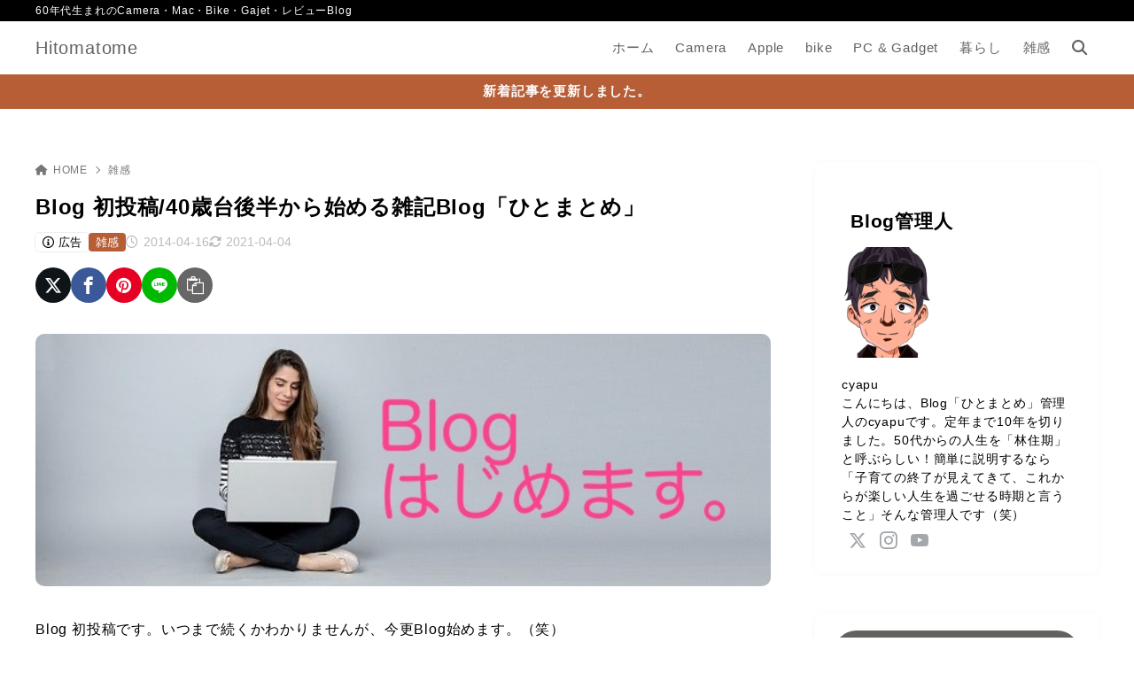

--- FILE ---
content_type: text/html; charset=UTF-8
request_url: https://cyapu.com/2014/04/16/hatutoukou/
body_size: 38236
content:
<!doctype html>
<html dir="ltr" lang="ja" prefix="og: https://ogp.me/ns#" class="noJS">
<head>
<meta charset="UTF-8">
<meta name="description" content="Blog 初投稿です。いつまで続くかわかりませんが、今更Blog始めます。（笑） Blog始めました。 40代も後半になり、ふと思いつきました。 以前、適当に書いていたBlog（アメブロ）に再挑戦することにした。 人生の折り返しは既に終わって…">
<meta name="viewport" content="width=device-width, initial-scale=1, shrink-to-fit=no">
<link rel="canonical" href="https://cyapu.com/2014/04/16/hatutoukou/"/>
<meta property="og:locale" content="ja_JP">
<meta property="og:site_name" content="Hitomatome">
<meta property="og:type" content="article">
<meta property="og:title" content="Blog 初投稿/40歳台後半から始める雑記Blog「ひとまとめ」">
<meta property="og:url" content="https://cyapu.com/2014/04/16/hatutoukou/">
<meta property="og:description" content="Blog 初投稿です。いつまで続くかわかりませんが、今更Blog始めます。（笑） Blog始めました。 40代も後半になり、ふと思いつきました。 以前、適当に書いていたBlog（アメブロ）に再挑戦することにした。 人生の折り返しは既に終わって…">
<meta property="og:image" content="https://cyapu.com/wp-content/uploads/2014/04/001_640.jpg">
<meta name="twitter:card" content="summary_large_image">
<title>Blog 初投稿/40歳台後半から始める雑記Blog「ひとまとめ」 | Hitomatome</title>
<!-- All in One SEO 4.9.2 - aioseo.com -->
<meta name="description" content="Blog 初投稿です。今更ですがBlog始めました。年齢が 40歳代も後半になり、ふと思いつきました。 日常を記録することで日々見えてくる自分の姿！それを記事にしていこうと思います。タイトルとはバラバラのデータを管理する意味で「ひとまとめ」としました。よろしくお願いします。"/>
<meta name="robots" content="max-image-preview:large"/>
<meta name="author" content="Cyapu"/>
<meta name="google-site-verification" content="z7qYh8ikjHmim2CXSxBVeEfpfz1TQtkl5RhAiUNTrcs"/>
<link rel="canonical" href="https://cyapu.com/2014/04/16/hatutoukou/"/>
<meta name="generator" content="All in One SEO (AIOSEO) 4.9.2"/>
<meta property="og:locale" content="ja_JP"/>
<meta property="og:site_name" content="Hitomatome | 60年代生まれのCamera・Mac・Bike・Gajet・レビューBlog"/>
<meta property="og:type" content="article"/>
<meta property="og:title" content="Blog 初投稿/40歳台後半から始める雑記Blog「ひとまとめ」 | Hitomatome"/>
<meta property="og:description" content="Blog 初投稿です。今更ですがBlog始めました。年齢が 40歳代も後半になり、ふと思いつきました。 日常を記録することで日々見えてくる自分の姿！それを記事にしていこうと思います。タイトルとはバラバラのデータを管理する意味で「ひとまとめ」としました。よろしくお願いします。"/>
<meta property="og:url" content="https://cyapu.com/2014/04/16/hatutoukou/"/>
<meta property="og:image" content="https://cyapu.com/wp-content/uploads/2014/04/001_640.jpg"/>
<meta property="og:image:secure_url" content="https://cyapu.com/wp-content/uploads/2014/04/001_640.jpg"/>
<meta property="og:image:width" content="640"/>
<meta property="og:image:height" content="220"/>
<meta property="article:published_time" content="2014-04-16T10:20:55+00:00"/>
<meta property="article:modified_time" content="2021-04-04T02:04:38+00:00"/>
<meta property="article:publisher" content="https://www.facebook.com/cyapu1"/>
<meta name="twitter:card" content="summary_large_image"/>
<meta name="twitter:site" content="@cyapu"/>
<meta name="twitter:title" content="Blog 初投稿/40歳台後半から始める雑記Blog「ひとまとめ」 | Hitomatome"/>
<meta name="twitter:description" content="Blog 初投稿です。今更ですがBlog始めました。年齢が 40歳代も後半になり、ふと思いつきました。 日常を記録することで日々見えてくる自分の姿！それを記事にしていこうと思います。タイトルとはバラバラのデータを管理する意味で「ひとまとめ」としました。よろしくお願いします。"/>
<meta name="twitter:creator" content="@cyapu"/>
<meta name="twitter:image" content="https://cyapu.com/wp-content/uploads/2014/04/001_640.jpg"/>
<style id='wp-img-auto-sizes-contain-inline-css'>img:is([sizes=auto i],[sizes^="auto," i]){contain-intrinsic-size:3000px 1500px}</style><style id='wp-emoji-styles-inline-css'>img.wp-smiley,img.emoji{display:inline!important;border:none!important;box-shadow:none!important;height:1em!important;width:1em!important;margin:0 .07em!important;vertical-align:-.1em!important;background:none!important;padding:0!important}</style><style id='wp-block-library-inline-css'>:root{--wp-block-synced-color:#7a00df;--wp-block-synced-color--rgb:122 , 0 , 223;--wp-bound-block-color:var(--wp-block-synced-color);--wp-editor-canvas-background:#ddd;--wp-admin-theme-color:#007cba;--wp-admin-theme-color--rgb:0 , 124 , 186;--wp-admin-theme-color-darker-10:#006ba1;--wp-admin-theme-color-darker-10--rgb:0 , 107 , 160.5;--wp-admin-theme-color-darker-20:#005a87;--wp-admin-theme-color-darker-20--rgb:0 , 90 , 135;--wp-admin-border-width-focus:2px}@media (min-resolution:192dpi){:root{--wp-admin-border-width-focus:1.5px}}.wp-element-button{cursor:pointer}:root .has-very-light-gray-background-color{background-color:#eee}:root .has-very-dark-gray-background-color{background-color:#313131}:root .has-very-light-gray-color{color:#eee}:root .has-very-dark-gray-color{color:#313131}:root .has-vivid-green-cyan-to-vivid-cyan-blue-gradient-background{background:linear-gradient(135deg,#00d084,#0693e3)}:root .has-purple-crush-gradient-background{background:linear-gradient(135deg,#34e2e4,#4721fb 50%,#ab1dfe)}:root .has-hazy-dawn-gradient-background{background:linear-gradient(135deg,#faaca8,#dad0ec)}:root .has-subdued-olive-gradient-background{background:linear-gradient(135deg,#fafae1,#67a671)}:root .has-atomic-cream-gradient-background{background:linear-gradient(135deg,#fdd79a,#004a59)}:root .has-nightshade-gradient-background{background:linear-gradient(135deg,#330968,#31cdcf)}:root .has-midnight-gradient-background{background:linear-gradient(135deg,#020381,#2874fc)}:root{--wp--preset--font-size--normal:16px;--wp--preset--font-size--huge:42px}.has-regular-font-size{font-size:1em}.has-larger-font-size{font-size:2.625em}.has-normal-font-size{font-size:var(--wp--preset--font-size--normal)}.has-huge-font-size{font-size:var(--wp--preset--font-size--huge)}.has-text-align-center{text-align:center}.has-text-align-left{text-align:left}.has-text-align-right{text-align:right}.has-fit-text{white-space:nowrap!important}#end-resizable-editor-section{display:none}.aligncenter{clear:both}.items-justified-left{justify-content:flex-start}.items-justified-center{justify-content:center}.items-justified-right{justify-content:flex-end}.items-justified-space-between{justify-content:space-between}.screen-reader-text{border:0;clip-path:inset(50%);height:1px;margin:-1px;overflow:hidden;padding:0;position:absolute;width:1px;word-wrap:normal!important}.screen-reader-text:focus{background-color:#ddd;clip-path:none;color:#444;display:block;font-size:1em;height:auto;left:5px;line-height:normal;padding:15px 23px 14px;text-decoration:none;top:5px;width:auto;z-index:100000}html :where(.has-border-color){border-style:solid}html :where([style*=border-top-color]){border-top-style:solid}html :where([style*=border-right-color]){border-right-style:solid}html :where([style*=border-bottom-color]){border-bottom-style:solid}html :where([style*=border-left-color]){border-left-style:solid}html :where([style*=border-width]){border-style:solid}html :where([style*=border-top-width]){border-top-style:solid}html :where([style*=border-right-width]){border-right-style:solid}html :where([style*=border-bottom-width]){border-bottom-style:solid}html :where([style*=border-left-width]){border-left-style:solid}html :where(img[class*=wp-image-]){height:auto;max-width:100%}:where(figure){margin:0 0 1em}html :where(.is-position-sticky){--wp-admin--admin-bar--position-offset:var(--wp-admin--admin-bar--height,0)}@media screen and (max-width:600px){html :where(.is-position-sticky){--wp-admin--admin-bar--position-offset:0}}</style><style id='wp-block-heading-inline-css'>h1:where(.wp-block-heading).has-background,h2:where(.wp-block-heading).has-background,h3:where(.wp-block-heading).has-background,h4:where(.wp-block-heading).has-background,h5:where(.wp-block-heading).has-background,h6:where(.wp-block-heading).has-background{padding:1.25em 2.375em}h1.has-text-align-left[style*=writing-mode]:where([style*=vertical-lr]),h1.has-text-align-right[style*=writing-mode]:where([style*=vertical-rl]),h2.has-text-align-left[style*=writing-mode]:where([style*=vertical-lr]),h2.has-text-align-right[style*=writing-mode]:where([style*=vertical-rl]),h3.has-text-align-left[style*=writing-mode]:where([style*=vertical-lr]),h3.has-text-align-right[style*=writing-mode]:where([style*=vertical-rl]),h4.has-text-align-left[style*=writing-mode]:where([style*=vertical-lr]),h4.has-text-align-right[style*=writing-mode]:where([style*=vertical-rl]),h5.has-text-align-left[style*=writing-mode]:where([style*=vertical-lr]),h5.has-text-align-right[style*=writing-mode]:where([style*=vertical-rl]),h6.has-text-align-left[style*=writing-mode]:where([style*=vertical-lr]),h6.has-text-align-right[style*=writing-mode]:where([style*=vertical-rl]){rotate:180deg}</style><style id='global-styles-inline-css'>:root{--wp--preset--aspect-ratio--square:1;--wp--preset--aspect-ratio--4-3: 4/3;--wp--preset--aspect-ratio--3-4: 3/4;--wp--preset--aspect-ratio--3-2: 3/2;--wp--preset--aspect-ratio--2-3: 2/3;--wp--preset--aspect-ratio--16-9: 16/9;--wp--preset--aspect-ratio--9-16: 9/16;--wp--preset--color--black:#000;--wp--preset--color--cyan-bluish-gray:#abb8c3;--wp--preset--color--white:#fff;--wp--preset--color--pale-pink:#f78da7;--wp--preset--color--vivid-red:#cf2e2e;--wp--preset--color--luminous-vivid-orange:#ff6900;--wp--preset--color--luminous-vivid-amber:#fcb900;--wp--preset--color--light-green-cyan:#7bdcb5;--wp--preset--color--vivid-green-cyan:#00d084;--wp--preset--color--pale-cyan-blue:#8ed1fc;--wp--preset--color--vivid-cyan-blue:#0693e3;--wp--preset--color--vivid-purple:#9b51e0;--wp--preset--color--xw-key:#000;--wp--preset--color--xw-point:#b75e37;--wp--preset--color--xw-txt:#000;--wp--preset--color--xw-link:#b75e37;--wp--preset--color--xw-background-red:#fefafb;--wp--preset--color--xw-background-yellow:#fffdfb;--wp--preset--color--xw-background-green:#fbfdf9;--wp--preset--color--xw-background-blue:#fdfeff;--wp--preset--color--xw-background-gray:#f9f9f9;--wp--preset--color--xw-background-white:#fff;--wp--preset--color--xw-pastel-red:#fbbfb5;--wp--preset--color--xw-pastel-yellow:#fcee9e;--wp--preset--color--xw-pastel-green:#d1f2dd;--wp--preset--color--xw-pastel-blue:#bae8f9;--wp--preset--color--xw-accent-red:#f78080;--wp--preset--color--xw-accent-yellow:#f7ac50;--wp--preset--color--xw-accent-green:#87cf3f;--wp--preset--color--xw-accent-blue:#4c93e3;--wp--preset--color--xw-accent-gray:#a1a1a1;--wp--preset--color--xw-vivid-red:#cf2e2e;--wp--preset--color--xw-vivid-orange:#ff6900;--wp--preset--color--xw-vivid-amber:#fcb900;--wp--preset--color--xw-vivid-green:#00d084;--wp--preset--color--xw-vivid-purple:#9b51e0;--wp--preset--color--xw-dark-red:#680d22;--wp--preset--color--xw-dark-yellow:#683900;--wp--preset--color--xw-dark-green:#325014;--wp--preset--color--xw-dark-blue:#0f3159;--wp--preset--color--xw-dark-gray:#333;--wp--preset--gradient--vivid-cyan-blue-to-vivid-purple:linear-gradient(135deg,#0693e3 0%,#9b51e0 100%);--wp--preset--gradient--light-green-cyan-to-vivid-green-cyan:linear-gradient(135deg,#7adcb4 0%,#00d082 100%);--wp--preset--gradient--luminous-vivid-amber-to-luminous-vivid-orange:linear-gradient(135deg,#fcb900 0%,#ff6900 100%);--wp--preset--gradient--luminous-vivid-orange-to-vivid-red:linear-gradient(135deg,#ff6900 0%,#cf2e2e 100%);--wp--preset--gradient--very-light-gray-to-cyan-bluish-gray:linear-gradient(135deg,#eee 0%,#a9b8c3 100%);--wp--preset--gradient--cool-to-warm-spectrum:linear-gradient(135deg,#4aeadc 0%,#9778d1 20%,#cf2aba 40%,#ee2c82 60%,#fb6962 80%,#fef84c 100%);--wp--preset--gradient--blush-light-purple:linear-gradient(135deg,#ffceec 0%,#9896f0 100%);--wp--preset--gradient--blush-bordeaux:linear-gradient(135deg,#fecda5 0%,#fe2d2d 50%,#6b003e 100%);--wp--preset--gradient--luminous-dusk:linear-gradient(135deg,#ffcb70 0%,#c751c0 50%,#4158d0 100%);--wp--preset--gradient--pale-ocean:linear-gradient(135deg,#fff5cb 0%,#b6e3d4 50%,#33a7b5 100%);--wp--preset--gradient--electric-grass:linear-gradient(135deg,#caf880 0%,#71ce7e 100%);--wp--preset--gradient--midnight:linear-gradient(135deg,#020381 0%,#2874fc 100%);--wp--preset--font-size--small:13px;--wp--preset--font-size--medium:20px;--wp--preset--font-size--large:36px;--wp--preset--font-size--x-large:42px;--wp--preset--spacing--20:.44rem;--wp--preset--spacing--30:.67rem;--wp--preset--spacing--40:1rem;--wp--preset--spacing--50:1.5rem;--wp--preset--spacing--60:2.25rem;--wp--preset--spacing--70:3.38rem;--wp--preset--spacing--80:5.06rem;--wp--preset--shadow--natural:6px 6px 9px rgba(0,0,0,.2);--wp--preset--shadow--deep:12px 12px 50px rgba(0,0,0,.4);--wp--preset--shadow--sharp:6px 6px 0 rgba(0,0,0,.2);--wp--preset--shadow--outlined:6px 6px 0 -3px #fff , 6px 6px #000;--wp--preset--shadow--crisp:6px 6px 0 #000}:where(.is-layout-flex){gap:.5em}:where(.is-layout-grid){gap:.5em}body .is-layout-flex{display:flex}.is-layout-flex{flex-wrap:wrap;align-items:center}.is-layout-flex > :is(*, div){margin:0}body .is-layout-grid{display:grid}.is-layout-grid > :is(*, div){margin:0}:where(.wp-block-columns.is-layout-flex){gap:2em}:where(.wp-block-columns.is-layout-grid){gap:2em}:where(.wp-block-post-template.is-layout-flex){gap:1.25em}:where(.wp-block-post-template.is-layout-grid){gap:1.25em}.has-black-color{color:var(--wp--preset--color--black)!important}.has-cyan-bluish-gray-color{color:var(--wp--preset--color--cyan-bluish-gray)!important}.has-white-color{color:var(--wp--preset--color--white)!important}.has-pale-pink-color{color:var(--wp--preset--color--pale-pink)!important}.has-vivid-red-color{color:var(--wp--preset--color--vivid-red)!important}.has-luminous-vivid-orange-color{color:var(--wp--preset--color--luminous-vivid-orange)!important}.has-luminous-vivid-amber-color{color:var(--wp--preset--color--luminous-vivid-amber)!important}.has-light-green-cyan-color{color:var(--wp--preset--color--light-green-cyan)!important}.has-vivid-green-cyan-color{color:var(--wp--preset--color--vivid-green-cyan)!important}.has-pale-cyan-blue-color{color:var(--wp--preset--color--pale-cyan-blue)!important}.has-vivid-cyan-blue-color{color:var(--wp--preset--color--vivid-cyan-blue)!important}.has-vivid-purple-color{color:var(--wp--preset--color--vivid-purple)!important}.has-xw-key-color{color:var(--wp--preset--color--xw-key)!important}.has-xw-point-color{color:var(--wp--preset--color--xw-point)!important}.has-xw-txt-color{color:var(--wp--preset--color--xw-txt)!important}.has-xw-link-color{color:var(--wp--preset--color--xw-link)!important}.has-xw-background-red-color{color:var(--wp--preset--color--xw-background-red)!important}.has-xw-background-yellow-color{color:var(--wp--preset--color--xw-background-yellow)!important}.has-xw-background-green-color{color:var(--wp--preset--color--xw-background-green)!important}.has-xw-background-blue-color{color:var(--wp--preset--color--xw-background-blue)!important}.has-xw-background-gray-color{color:var(--wp--preset--color--xw-background-gray)!important}.has-xw-background-white-color{color:var(--wp--preset--color--xw-background-white)!important}.has-xw-pastel-red-color{color:var(--wp--preset--color--xw-pastel-red)!important}.has-xw-pastel-yellow-color{color:var(--wp--preset--color--xw-pastel-yellow)!important}.has-xw-pastel-green-color{color:var(--wp--preset--color--xw-pastel-green)!important}.has-xw-pastel-blue-color{color:var(--wp--preset--color--xw-pastel-blue)!important}.has-xw-accent-red-color{color:var(--wp--preset--color--xw-accent-red)!important}.has-xw-accent-yellow-color{color:var(--wp--preset--color--xw-accent-yellow)!important}.has-xw-accent-green-color{color:var(--wp--preset--color--xw-accent-green)!important}.has-xw-accent-blue-color{color:var(--wp--preset--color--xw-accent-blue)!important}.has-xw-accent-gray-color{color:var(--wp--preset--color--xw-accent-gray)!important}.has-xw-vivid-red-color{color:var(--wp--preset--color--xw-vivid-red)!important}.has-xw-vivid-orange-color{color:var(--wp--preset--color--xw-vivid-orange)!important}.has-xw-vivid-amber-color{color:var(--wp--preset--color--xw-vivid-amber)!important}.has-xw-vivid-green-color{color:var(--wp--preset--color--xw-vivid-green)!important}.has-xw-vivid-purple-color{color:var(--wp--preset--color--xw-vivid-purple)!important}.has-xw-dark-red-color{color:var(--wp--preset--color--xw-dark-red)!important}.has-xw-dark-yellow-color{color:var(--wp--preset--color--xw-dark-yellow)!important}.has-xw-dark-green-color{color:var(--wp--preset--color--xw-dark-green)!important}.has-xw-dark-blue-color{color:var(--wp--preset--color--xw-dark-blue)!important}.has-xw-dark-gray-color{color:var(--wp--preset--color--xw-dark-gray)!important}.has-black-background-color{background-color:var(--wp--preset--color--black)!important}.has-cyan-bluish-gray-background-color{background-color:var(--wp--preset--color--cyan-bluish-gray)!important}.has-white-background-color{background-color:var(--wp--preset--color--white)!important}.has-pale-pink-background-color{background-color:var(--wp--preset--color--pale-pink)!important}.has-vivid-red-background-color{background-color:var(--wp--preset--color--vivid-red)!important}.has-luminous-vivid-orange-background-color{background-color:var(--wp--preset--color--luminous-vivid-orange)!important}.has-luminous-vivid-amber-background-color{background-color:var(--wp--preset--color--luminous-vivid-amber)!important}.has-light-green-cyan-background-color{background-color:var(--wp--preset--color--light-green-cyan)!important}.has-vivid-green-cyan-background-color{background-color:var(--wp--preset--color--vivid-green-cyan)!important}.has-pale-cyan-blue-background-color{background-color:var(--wp--preset--color--pale-cyan-blue)!important}.has-vivid-cyan-blue-background-color{background-color:var(--wp--preset--color--vivid-cyan-blue)!important}.has-vivid-purple-background-color{background-color:var(--wp--preset--color--vivid-purple)!important}.has-xw-key-background-color{background-color:var(--wp--preset--color--xw-key)!important}.has-xw-point-background-color{background-color:var(--wp--preset--color--xw-point)!important}.has-xw-txt-background-color{background-color:var(--wp--preset--color--xw-txt)!important}.has-xw-link-background-color{background-color:var(--wp--preset--color--xw-link)!important}.has-xw-background-red-background-color{background-color:var(--wp--preset--color--xw-background-red)!important}.has-xw-background-yellow-background-color{background-color:var(--wp--preset--color--xw-background-yellow)!important}.has-xw-background-green-background-color{background-color:var(--wp--preset--color--xw-background-green)!important}.has-xw-background-blue-background-color{background-color:var(--wp--preset--color--xw-background-blue)!important}.has-xw-background-gray-background-color{background-color:var(--wp--preset--color--xw-background-gray)!important}.has-xw-background-white-background-color{background-color:var(--wp--preset--color--xw-background-white)!important}.has-xw-pastel-red-background-color{background-color:var(--wp--preset--color--xw-pastel-red)!important}.has-xw-pastel-yellow-background-color{background-color:var(--wp--preset--color--xw-pastel-yellow)!important}.has-xw-pastel-green-background-color{background-color:var(--wp--preset--color--xw-pastel-green)!important}.has-xw-pastel-blue-background-color{background-color:var(--wp--preset--color--xw-pastel-blue)!important}.has-xw-accent-red-background-color{background-color:var(--wp--preset--color--xw-accent-red)!important}.has-xw-accent-yellow-background-color{background-color:var(--wp--preset--color--xw-accent-yellow)!important}.has-xw-accent-green-background-color{background-color:var(--wp--preset--color--xw-accent-green)!important}.has-xw-accent-blue-background-color{background-color:var(--wp--preset--color--xw-accent-blue)!important}.has-xw-accent-gray-background-color{background-color:var(--wp--preset--color--xw-accent-gray)!important}.has-xw-vivid-red-background-color{background-color:var(--wp--preset--color--xw-vivid-red)!important}.has-xw-vivid-orange-background-color{background-color:var(--wp--preset--color--xw-vivid-orange)!important}.has-xw-vivid-amber-background-color{background-color:var(--wp--preset--color--xw-vivid-amber)!important}.has-xw-vivid-green-background-color{background-color:var(--wp--preset--color--xw-vivid-green)!important}.has-xw-vivid-purple-background-color{background-color:var(--wp--preset--color--xw-vivid-purple)!important}.has-xw-dark-red-background-color{background-color:var(--wp--preset--color--xw-dark-red)!important}.has-xw-dark-yellow-background-color{background-color:var(--wp--preset--color--xw-dark-yellow)!important}.has-xw-dark-green-background-color{background-color:var(--wp--preset--color--xw-dark-green)!important}.has-xw-dark-blue-background-color{background-color:var(--wp--preset--color--xw-dark-blue)!important}.has-xw-dark-gray-background-color{background-color:var(--wp--preset--color--xw-dark-gray)!important}.has-black-border-color{border-color:var(--wp--preset--color--black)!important}.has-cyan-bluish-gray-border-color{border-color:var(--wp--preset--color--cyan-bluish-gray)!important}.has-white-border-color{border-color:var(--wp--preset--color--white)!important}.has-pale-pink-border-color{border-color:var(--wp--preset--color--pale-pink)!important}.has-vivid-red-border-color{border-color:var(--wp--preset--color--vivid-red)!important}.has-luminous-vivid-orange-border-color{border-color:var(--wp--preset--color--luminous-vivid-orange)!important}.has-luminous-vivid-amber-border-color{border-color:var(--wp--preset--color--luminous-vivid-amber)!important}.has-light-green-cyan-border-color{border-color:var(--wp--preset--color--light-green-cyan)!important}.has-vivid-green-cyan-border-color{border-color:var(--wp--preset--color--vivid-green-cyan)!important}.has-pale-cyan-blue-border-color{border-color:var(--wp--preset--color--pale-cyan-blue)!important}.has-vivid-cyan-blue-border-color{border-color:var(--wp--preset--color--vivid-cyan-blue)!important}.has-vivid-purple-border-color{border-color:var(--wp--preset--color--vivid-purple)!important}.has-xw-key-border-color{border-color:var(--wp--preset--color--xw-key)!important}.has-xw-point-border-color{border-color:var(--wp--preset--color--xw-point)!important}.has-xw-txt-border-color{border-color:var(--wp--preset--color--xw-txt)!important}.has-xw-link-border-color{border-color:var(--wp--preset--color--xw-link)!important}.has-xw-background-red-border-color{border-color:var(--wp--preset--color--xw-background-red)!important}.has-xw-background-yellow-border-color{border-color:var(--wp--preset--color--xw-background-yellow)!important}.has-xw-background-green-border-color{border-color:var(--wp--preset--color--xw-background-green)!important}.has-xw-background-blue-border-color{border-color:var(--wp--preset--color--xw-background-blue)!important}.has-xw-background-gray-border-color{border-color:var(--wp--preset--color--xw-background-gray)!important}.has-xw-background-white-border-color{border-color:var(--wp--preset--color--xw-background-white)!important}.has-xw-pastel-red-border-color{border-color:var(--wp--preset--color--xw-pastel-red)!important}.has-xw-pastel-yellow-border-color{border-color:var(--wp--preset--color--xw-pastel-yellow)!important}.has-xw-pastel-green-border-color{border-color:var(--wp--preset--color--xw-pastel-green)!important}.has-xw-pastel-blue-border-color{border-color:var(--wp--preset--color--xw-pastel-blue)!important}.has-xw-accent-red-border-color{border-color:var(--wp--preset--color--xw-accent-red)!important}.has-xw-accent-yellow-border-color{border-color:var(--wp--preset--color--xw-accent-yellow)!important}.has-xw-accent-green-border-color{border-color:var(--wp--preset--color--xw-accent-green)!important}.has-xw-accent-blue-border-color{border-color:var(--wp--preset--color--xw-accent-blue)!important}.has-xw-accent-gray-border-color{border-color:var(--wp--preset--color--xw-accent-gray)!important}.has-xw-vivid-red-border-color{border-color:var(--wp--preset--color--xw-vivid-red)!important}.has-xw-vivid-orange-border-color{border-color:var(--wp--preset--color--xw-vivid-orange)!important}.has-xw-vivid-amber-border-color{border-color:var(--wp--preset--color--xw-vivid-amber)!important}.has-xw-vivid-green-border-color{border-color:var(--wp--preset--color--xw-vivid-green)!important}.has-xw-vivid-purple-border-color{border-color:var(--wp--preset--color--xw-vivid-purple)!important}.has-xw-dark-red-border-color{border-color:var(--wp--preset--color--xw-dark-red)!important}.has-xw-dark-yellow-border-color{border-color:var(--wp--preset--color--xw-dark-yellow)!important}.has-xw-dark-green-border-color{border-color:var(--wp--preset--color--xw-dark-green)!important}.has-xw-dark-blue-border-color{border-color:var(--wp--preset--color--xw-dark-blue)!important}.has-xw-dark-gray-border-color{border-color:var(--wp--preset--color--xw-dark-gray)!important}.has-vivid-cyan-blue-to-vivid-purple-gradient-background{background:var(--wp--preset--gradient--vivid-cyan-blue-to-vivid-purple)!important}.has-light-green-cyan-to-vivid-green-cyan-gradient-background{background:var(--wp--preset--gradient--light-green-cyan-to-vivid-green-cyan)!important}.has-luminous-vivid-amber-to-luminous-vivid-orange-gradient-background{background:var(--wp--preset--gradient--luminous-vivid-amber-to-luminous-vivid-orange)!important}.has-luminous-vivid-orange-to-vivid-red-gradient-background{background:var(--wp--preset--gradient--luminous-vivid-orange-to-vivid-red)!important}.has-very-light-gray-to-cyan-bluish-gray-gradient-background{background:var(--wp--preset--gradient--very-light-gray-to-cyan-bluish-gray)!important}.has-cool-to-warm-spectrum-gradient-background{background:var(--wp--preset--gradient--cool-to-warm-spectrum)!important}.has-blush-light-purple-gradient-background{background:var(--wp--preset--gradient--blush-light-purple)!important}.has-blush-bordeaux-gradient-background{background:var(--wp--preset--gradient--blush-bordeaux)!important}.has-luminous-dusk-gradient-background{background:var(--wp--preset--gradient--luminous-dusk)!important}.has-pale-ocean-gradient-background{background:var(--wp--preset--gradient--pale-ocean)!important}.has-electric-grass-gradient-background{background:var(--wp--preset--gradient--electric-grass)!important}.has-midnight-gradient-background{background:var(--wp--preset--gradient--midnight)!important}.has-small-font-size{font-size:var(--wp--preset--font-size--small)!important}.has-medium-font-size{font-size:var(--wp--preset--font-size--medium)!important}.has-large-font-size{font-size:var(--wp--preset--font-size--large)!important}.has-x-large-font-size{font-size:var(--wp--preset--font-size--x-large)!important}</style><style id='classic-theme-styles-inline-css'>.wp-block-button__link{color:#fff;background-color:#32373c;border-radius:9999px;box-shadow:none;text-decoration:none;padding:calc(.667em + 2px) calc(1.333em + 2px);font-size:1.125em}.wp-block-file__button{background:#32373c;color:#fff;text-decoration:none}</style><link rel='stylesheet' id='liquid-block-speech-css' href='https://cyapu.com/wp-content/plugins/liquid-speech-balloon/css/block.css?ver=6.9' media='all'/><link rel='stylesheet' id='yyi_rinker_stylesheet-css' href='https://cyapu.com/wp-content/plugins/yyi-rinker/css/style.css?v=1.11.1&#038;ver=6.9' media='all'/><link rel='stylesheet' id='xw-fontawesome-css' href='https://cyapu.com/wp-content/themes/xwrite/assets/font-awesome/css/all.min.css?ver=3.0.10.1' media='all'/><style id='xw-icomoon-css' media='all'>@font-face{font-family:'icomoon';src:url(/wp-content/themes/xwrite/assets/icomoon/fonts/icomoon.eot?mer3og);src:url(/wp-content/themes/xwrite/assets/icomoon/fonts/icomoon.eot?mer3og#iefix) format('embedded-opentype') , url(/wp-content/themes/xwrite/assets/icomoon/fonts/icomoon.ttf?mer3og) format('truetype') , url(/wp-content/themes/xwrite/assets/icomoon/fonts/icomoon.woff?mer3og) format('woff') , url(/wp-content/themes/xwrite/assets/icomoon/fonts/icomoon.svg?mer3og#icomoon) format('svg');font-weight:normal;font-style:normal;font-display:block}[class^="icon-"],[class*=" icon-"]{font-family:'icomoon'!important;speak:never;font-style:normal;font-weight:normal;font-variant:normal;text-transform:none;line-height:1;-webkit-font-smoothing:antialiased;-moz-osx-font-smoothing:grayscale}.icon-x-twitter:before{content:"\ea97"}.icon-hatebu:before{content:"\e900"}.icon-line:before{content:"\e901"}.icon-feedly:before{content:"\e903"}.icon-xwrite-mono:before{content:"\e906"}.icon-paste:before{content:"\e92d"}.icon-link:before{content:"\e9cf"}.icon-info:before{content:"\ea0c"}.icon-facebook:before{content:"\ea90"}.icon-instagram:before{content:"\ea92"}.icon-twitter:before{content:"\ea96"}.icon-youtube:before{content:"\eaa1"}.icon-pinterest:before{content:"\ead5"}.icon-xwrite .path1:before{content:"\e904";color:#00a4e1}.icon-xwrite .path2:before{content:"\e905";margin-left:-1em;color:#0060ad}</style><link rel='stylesheet' id='xw-site-css' href='https://cyapu.com/wp-content/themes/xwrite/assets/css/site.min.css?ver=3.0.10.1' media='all'/><style id='xw-style-css' media='all'>/*!
Theme Name: XWRITE
Theme URI: https://xwrite.jp/
Author: XServer Inc.
Author URI: https://www.xserver.co.jp/
Description: エックスサーバー株式会社が提供するWordPressテーマ「XWRITE」
Version: 3.0.10.1
Requires at least: 6.5
Tested up to: 6.7
Requires PHP: 7.4
License: GNU General Public License v2 or later
License URI: http://www.gnu.org/licenses/gpl-2.0.txt
Text Domain: xwrite
*/
</style><style id='xw-slick-css' media='all'>.slick-slider{position:relative;display:block;box-sizing:border-box;-webkit-user-select:none;-moz-user-select:none;-ms-user-select:none;user-select:none;-webkit-touch-callout:none;touch-action:pan-y;-webkit-tap-highlight-color:transparent}.slick-list{position:relative;display:block;overflow:hidden;margin:0;padding:0}.slick-list:focus{outline:0}.slick-list.dragging{cursor:pointer;cursor:hand}.slick-slider .slick-list,.slick-slider .slick-track{transform:translate3d(0,0,0)}.slick-track{position:relative;top:0;left:0;display:block;margin-right:auto;margin-left:auto}.slick-track:after,.slick-track:before{display:table;content:""}.slick-track:after{clear:both}.slick-loading .slick-track{visibility:hidden}.slick-slide{display:none;float:left;height:100%;min-height:1px}[dir="rtl"] .slick-slide{float:right}.slick-slide img{display:block}.slick-slide.slick-loading img{display:none}.slick-slide.dragging img{pointer-events:none}.slick-initialized .slick-slide{display:block}.slick-loading .slick-slide{visibility:hidden}.slick-vertical .slick-slide{display:block;height:auto;border:1px solid transparent}.slick-arrow.slick-hidden{display:none}</style><link rel='stylesheet' id='xw-swiper-css' href='https://cyapu.com/wp-content/themes/xwrite/assets/css/swiper.min.css?ver=3.0.10.1' media='all'/><link rel='stylesheet' id='xw-block-style-css' href='https://cyapu.com/wp-content/themes/xwrite/assets/css/block-style.min.css?ver=3.0.10.1' media='all'/><link rel='stylesheet' id='xw-scroll-hint-css' href='https://cyapu.com/wp-content/themes/xwrite/assets/css/scroll-hint.min.css?ver=3.0.10.1' media='all'/><link rel='stylesheet' id='xw-mild-css' href='https://cyapu.com/wp-content/themes/xwrite/skins/mild/css/skin.min.css?ver=3.0.10.1' media=''/><style id='xw-mild-style-css' media='all'>/*!
Skin Name: マイルド
Skin URI: https://xwrite.jp/
Author: XServer Inc.
Author URI: https://www.xserver.co.jp/
Description: 
Version: 1.0.0
License: GNU General Public License v2 or later
License URI: http://www.gnu.org/licenses/gpl-2.0.txt
Text Domain: xwrite
*/
</style><style id='xw-custom-inline-css'>
:root {--key-color: #000000; --key-color--rgb: 0,0,0; --point-color: #b75e37; --point-color--rgb: 183,94,55; --txt-color: #000000; --txt-color--rgb: 0,0,0; --link-color: #b75e37; --link-color--rgb: 183,94,55; --headbg-color: #ffffff; --headbg-color--rgb: 255,255,255; --headnav-color: #64625f; --headnav-color--rgb: 100,98,95; --noticebg-color: #b75e37; --noticebg-color--rgb: 183,94,55; --noticetxt-color: #ffffff; --noticetxt-color--rgb: 255,255,255; --notice_button_text-color: #b75e37; --notice_button_text-color--rgb: 183,94,55; --notice_button-color: #ffffff; --notice_button-color--rgb: 255,255,255; --footbg-color: #ffffff; --footbg-color--rgb: 255,255,255; --foottxt-color: #64625f; --foottxt-color--rgb: 100,98,95; --background-color: #ffffff; --background-color--rgb: 255,255,255; --top_headtxt-color: #64625f; --top_headtxt-color--rgb: 100,98,95; --top_headnav-color: #64625f; --top_headnav-color--rgb: 100,98,95; --top_header_search_icon-color: #64625f; --top_header_search_icon-color--rgb: 100,98,95; --top_transition_button-color: #ffffff; --top_transition_button-color--rgb: 255,255,255; --top_transition_button_bg-color: #64625f; --top_transition_button_bg-color--rgb: 100,98,95; --header_search_icon-color: #64625f; --header_search_icon-color--rgb: 100,98,95; --header_search_bg_mb-color: #ffffff; --header_search_bg_mb-color--rgb: 255,255,255; --headtxt-color: #64625f; --headtxt-color--rgb: 100,98,95;}:root .has-xw-key-color{color:#000000;} :root .has-xw-key-background-color{background-color:#000000;} :root .has-xw-key-border-color{border-color:#000000 !important;} :root .has-xw-point-color{color:#b75e37;} :root .has-xw-point-background-color{background-color:#b75e37;} :root .has-xw-point-border-color{border-color:#b75e37 !important;} :root .has-xw-txt-color{color:#000000;} :root .has-xw-txt-background-color{background-color:#000000;} :root .has-xw-txt-border-color{border-color:#000000 !important;} :root .has-xw-link-color{color:#b75e37;} :root .has-xw-link-background-color{background-color:#b75e37;} :root .has-xw-link-border-color{border-color:#b75e37 !important;} :root .has-xw-headbg-color{color:#ffffff;} :root .has-xw-headbg-background-color{background-color:#ffffff;} :root .has-xw-headbg-border-color{border-color:#ffffff !important;} :root .has-xw-headnav-color{color:#64625f;} :root .has-xw-headnav-background-color{background-color:#64625f;} :root .has-xw-headnav-border-color{border-color:#64625f !important;} :root .has-xw-noticebg-color{color:#b75e37;} :root .has-xw-noticebg-background-color{background-color:#b75e37;} :root .has-xw-noticebg-border-color{border-color:#b75e37 !important;} :root .has-xw-noticetxt-color{color:#ffffff;} :root .has-xw-noticetxt-background-color{background-color:#ffffff;} :root .has-xw-noticetxt-border-color{border-color:#ffffff !important;} :root .has-xw-notice_button_text-color{color:#b75e37;} :root .has-xw-notice_button_text-background-color{background-color:#b75e37;} :root .has-xw-notice_button_text-border-color{border-color:#b75e37 !important;} :root .has-xw-notice_button-color{color:#ffffff;} :root .has-xw-notice_button-background-color{background-color:#ffffff;} :root .has-xw-notice_button-border-color{border-color:#ffffff !important;} :root .has-xw-footbg-color{color:#ffffff;} :root .has-xw-footbg-background-color{background-color:#ffffff;} :root .has-xw-footbg-border-color{border-color:#ffffff !important;} :root .has-xw-foottxt-color{color:#64625f;} :root .has-xw-foottxt-background-color{background-color:#64625f;} :root .has-xw-foottxt-border-color{border-color:#64625f !important;} :root .has-xw-background-color{color:#ffffff;} :root .has-xw-background-background-color{background-color:#ffffff;} :root .has-xw-background-border-color{border-color:#ffffff !important;} :root .has-xw-top_headtxt-color{color:#64625f;} :root .has-xw-top_headtxt-background-color{background-color:#64625f;} :root .has-xw-top_headtxt-border-color{border-color:#64625f !important;} :root .has-xw-top_headnav-color{color:#64625f;} :root .has-xw-top_headnav-background-color{background-color:#64625f;} :root .has-xw-top_headnav-border-color{border-color:#64625f !important;} :root .has-xw-top_header_search_icon-color{color:#64625f;} :root .has-xw-top_header_search_icon-background-color{background-color:#64625f;} :root .has-xw-top_header_search_icon-border-color{border-color:#64625f !important;} :root .has-xw-top_transition_button-color{color:#ffffff;} :root .has-xw-top_transition_button-background-color{background-color:#ffffff;} :root .has-xw-top_transition_button-border-color{border-color:#ffffff !important;} :root .has-xw-top_transition_button_bg-color{color:#64625f;} :root .has-xw-top_transition_button_bg-background-color{background-color:#64625f;} :root .has-xw-top_transition_button_bg-border-color{border-color:#64625f !important;} :root .has-xw-header_search_icon-color{color:#64625f;} :root .has-xw-header_search_icon-background-color{background-color:#64625f;} :root .has-xw-header_search_icon-border-color{border-color:#64625f !important;} :root .has-xw-header_search_bg_mb-color{color:#ffffff;} :root .has-xw-header_search_bg_mb-background-color{background-color:#ffffff;} :root .has-xw-header_search_bg_mb-border-color{border-color:#ffffff !important;} :root .has-xw-background-red-color{color:#fefafb;} :root .has-xw-background-red-background-color{background-color:#fefafb;} :root .has-xw-background-red-border-color{border-color:#fefafb !important;} :root .has-xw-background-yellow-color{color:#fffdfb;} :root .has-xw-background-yellow-background-color{background-color:#fffdfb;} :root .has-xw-background-yellow-border-color{border-color:#fffdfb !important;} :root .has-xw-background-green-color{color:#fbfdf9;} :root .has-xw-background-green-background-color{background-color:#fbfdf9;} :root .has-xw-background-green-border-color{border-color:#fbfdf9 !important;} :root .has-xw-background-blue-color{color:#fdfeff;} :root .has-xw-background-blue-background-color{background-color:#fdfeff;} :root .has-xw-background-blue-border-color{border-color:#fdfeff !important;} :root .has-xw-background-gray-color{color:#f9f9f9;} :root .has-xw-background-gray-background-color{background-color:#f9f9f9;} :root .has-xw-background-gray-border-color{border-color:#f9f9f9 !important;} :root .has-xw-background-white-color{color:#ffffff;} :root .has-xw-background-white-background-color{background-color:#ffffff;} :root .has-xw-background-white-border-color{border-color:#ffffff !important;} :root .has-xw-pastel-red-color{color:#fbbfb5;} :root .has-xw-pastel-red-background-color{background-color:#fbbfb5;} :root .has-xw-pastel-red-border-color{border-color:#fbbfb5 !important;} :root .has-xw-pastel-yellow-color{color:#fcee9e;} :root .has-xw-pastel-yellow-background-color{background-color:#fcee9e;} :root .has-xw-pastel-yellow-border-color{border-color:#fcee9e !important;} :root .has-xw-pastel-green-color{color:#d1f2dd;} :root .has-xw-pastel-green-background-color{background-color:#d1f2dd;} :root .has-xw-pastel-green-border-color{border-color:#d1f2dd !important;} :root .has-xw-pastel-blue-color{color:#bae8f9;} :root .has-xw-pastel-blue-background-color{background-color:#bae8f9;} :root .has-xw-pastel-blue-border-color{border-color:#bae8f9 !important;} :root .has-xw-accent-red-color{color:#f78080;} :root .has-xw-accent-red-background-color{background-color:#f78080;} :root .has-xw-accent-red-border-color{border-color:#f78080 !important;} :root .has-xw-accent-yellow-color{color:#f7ac50;} :root .has-xw-accent-yellow-background-color{background-color:#f7ac50;} :root .has-xw-accent-yellow-border-color{border-color:#f7ac50 !important;} :root .has-xw-accent-green-color{color:#87cf3f;} :root .has-xw-accent-green-background-color{background-color:#87cf3f;} :root .has-xw-accent-green-border-color{border-color:#87cf3f !important;} :root .has-xw-accent-blue-color{color:#4c93e3;} :root .has-xw-accent-blue-background-color{background-color:#4c93e3;} :root .has-xw-accent-blue-border-color{border-color:#4c93e3 !important;} :root .has-xw-accent-gray-color{color:#a1a1a1;} :root .has-xw-accent-gray-background-color{background-color:#a1a1a1;} :root .has-xw-accent-gray-border-color{border-color:#a1a1a1 !important;} :root .has-xw-vivid-red-color{color:#cf2e2e;} :root .has-xw-vivid-red-background-color{background-color:#cf2e2e;} :root .has-xw-vivid-red-border-color{border-color:#cf2e2e !important;} :root .has-xw-vivid-orange-color{color:#ff6900;} :root .has-xw-vivid-orange-background-color{background-color:#ff6900;} :root .has-xw-vivid-orange-border-color{border-color:#ff6900 !important;} :root .has-xw-vivid-amber-color{color:#fcb900;} :root .has-xw-vivid-amber-background-color{background-color:#fcb900;} :root .has-xw-vivid-amber-border-color{border-color:#fcb900 !important;} :root .has-xw-vivid-green-color{color:#00d084;} :root .has-xw-vivid-green-background-color{background-color:#00d084;} :root .has-xw-vivid-green-border-color{border-color:#00d084 !important;} :root .has-xw-vivid-purple-color{color:#9b51e0;} :root .has-xw-vivid-purple-background-color{background-color:#9b51e0;} :root .has-xw-vivid-purple-border-color{border-color:#9b51e0 !important;} :root .has-xw-dark-red-color{color:#680d22;} :root .has-xw-dark-red-background-color{background-color:#680d22;} :root .has-xw-dark-red-border-color{border-color:#680d22 !important;} :root .has-xw-dark-yellow-color{color:#683900;} :root .has-xw-dark-yellow-background-color{background-color:#683900;} :root .has-xw-dark-yellow-border-color{border-color:#683900 !important;} :root .has-xw-dark-green-color{color:#325014;} :root .has-xw-dark-green-background-color{background-color:#325014;} :root .has-xw-dark-green-border-color{border-color:#325014 !important;} :root .has-xw-dark-blue-color{color:#0f3159;} :root .has-xw-dark-blue-background-color{background-color:#0f3159;} :root .has-xw-dark-blue-border-color{border-color:#0f3159 !important;} :root .has-xw-dark-gray-color{color:#333333;} :root .has-xw-dark-gray-background-color{background-color:#333333;} :root .has-xw-dark-gray-border-color{border-color:#333333 !important;}
:root {--site-content-width:1200px} :root {--main-content-1column-width:1200px} :root {--aside-content-width:320px}
.articleBody h2:not(.is-style-default):not(.is-style-normal):not(h2[class*="is-style-heading"]) { padding: 0.6em;background-color: var(--key-color);border-radius: var(--block--border-radius);color: #fff; } .edit-post-visual-editor .is-root-container h2:not(.is-style-default):not(.is-style-normal):not(h2[class*="is-style-heading"]) { padding: 0.6em;background-color: var(--key-color);border-radius: var(--block--border-radius);color: #fff; } .articleBody h2.is-style-default { padding: 0.6em;background-color: var(--key-color);border-radius: var(--block--border-radius);color: #fff; } .edit-post-visual-editor .is-root-container h2.is-style-default { padding: 0.6em;background-color: var(--key-color);border-radius: var(--block--border-radius);color: #fff; } .is-style-heading2{ padding: 0.6em;background-color: var(--key-color);border-radius: var(--block--border-radius);color: #fff; } .editor-styles-wrapper .is-style-heading2{ padding: 0.6em;background-color: var(--key-color);border-radius: var(--block--border-radius);color: #fff; } .articleBody h3:not(.is-style-default):not(.is-style-normal):not(h3[class*="is-style-heading"]) { position: relative;padding: 0 0 0.6em;border-bottom: 3px solid #f2f2f2; } .edit-post-visual-editor .is-root-container h3:not(.is-style-default):not(.is-style-normal):not(h3[class*="is-style-heading"]) { position: relative;padding: 0 0 0.6em;border-bottom: 3px solid #f2f2f2; } .articleBody h3:not(.is-style-default):not(.is-style-normal):not(h3[class*="is-style-heading"])::before { content:"";position: absolute;bottom: -3px;left: 0;width: 2.5em;height: 3px;background-color: var(--key-color); } .edit-post-visual-editor .is-root-container h3:not(.is-style-default):not(.is-style-normal):not(h3[class*="is-style-heading"])::before { content:"";position: absolute;bottom: -3px;left: 0;width: 2.5em;height: 3px;background-color: var(--key-color); } .articleBody h3.is-style-default { position: relative;padding: 0 0 0.6em;border-bottom: 3px solid #f2f2f2; } .edit-post-visual-editor .is-root-container h3.is-style-default { position: relative;padding: 0 0 0.6em;border-bottom: 3px solid #f2f2f2; } .articleBody h3.is-style-default::before { content:"";position: absolute;bottom: -3px;left: 0;width: 2.5em;height: 3px;background-color: var(--key-color); } .edit-post-visual-editor .is-root-container h3.is-style-default::before { content:"";position: absolute;bottom: -3px;left: 0;width: 2.5em;height: 3px;background-color: var(--key-color); } .is-style-heading3{ position: relative;padding: 0 0 0.6em;border-bottom: 3px solid #f2f2f2; } .editor-styles-wrapper .is-style-heading3{ position: relative;padding: 0 0 0.6em;border-bottom: 3px solid #f2f2f2; } .is-style-heading3::before { content:"";position: absolute;bottom: -3px;left: 0;width: 2.5em;height: 3px;background-color: var(--key-color); } .editor-styles-wrapper .is-style-heading3::before { content:"";position: absolute;bottom: -3px;left: 0;width: 2.5em;height: 3px;background-color: var(--key-color); } .articleBody h4:not(.is-style-default):not(.is-style-normal):not(h4[class*="is-style-heading"]) { position: relative;padding: 0 0 0.6em 0.8em;border-bottom: 1px solid #eee; } .edit-post-visual-editor .is-root-container h4:not(.is-style-default):not(.is-style-normal):not(h4[class*="is-style-heading"]) { position: relative;padding: 0 0 0.6em 0.8em;border-bottom: 1px solid #eee; } .articleBody h4:not(.is-style-default):not(.is-style-normal):not(h4[class*="is-style-heading"])::before { content: "";position: absolute;top: 0;bottom: 0.6em;left: 0;width: 4px;background-color: var(--key-color);border-radius: var(--block--border-radius-inr); } .edit-post-visual-editor .is-root-container h4:not(.is-style-default):not(.is-style-normal):not(h4[class*="is-style-heading"])::before { content: "";position: absolute;top: 0;bottom: 0.6em;left: 0;width: 4px;background-color: var(--key-color);border-radius: var(--block--border-radius-inr); } .articleBody h4.is-style-default { position: relative;padding: 0 0 0.6em 0.8em;border-bottom: 1px solid #eee; } .edit-post-visual-editor .is-root-container h4.is-style-default { position: relative;padding: 0 0 0.6em 0.8em;border-bottom: 1px solid #eee; } .articleBody h4.is-style-default::before { content: "";position: absolute;top: 0;bottom: 0.6em;left: 0;width: 4px;background-color: var(--key-color);border-radius: var(--block--border-radius-inr); } .edit-post-visual-editor .is-root-container h4.is-style-default::before { content: "";position: absolute;top: 0;bottom: 0.6em;left: 0;width: 4px;background-color: var(--key-color);border-radius: var(--block--border-radius-inr); } .is-style-heading4{ position: relative;padding: 0 0 0.6em 0.8em;border-bottom: 1px solid #eee; } .editor-styles-wrapper .is-style-heading4{ position: relative;padding: 0 0 0.6em 0.8em;border-bottom: 1px solid #eee; } .is-style-heading4::before { content: "";position: absolute;top: 0;bottom: 0.6em;left: 0;width: 4px;background-color: var(--key-color);border-radius: var(--block--border-radius-inr); } .editor-styles-wrapper .is-style-heading4::before { content: "";position: absolute;top: 0;bottom: 0.6em;left: 0;width: 4px;background-color: var(--key-color);border-radius: var(--block--border-radius-inr); } .articleBody h5:not(.is-style-default):not(.is-style-normal):not(h5[class*="is-style-heading"]) { position: relative;padding-left: 0.8em; } .edit-post-visual-editor .is-root-container h5:not(.is-style-default):not(.is-style-normal):not(h5[class*="is-style-heading"]) { position: relative;padding-left: 0.8em; } .articleBody h5:not(.is-style-default):not(.is-style-normal):not(h5[class*="is-style-heading"])::before { content: "";position: absolute;top: 0.4em;left: 0;width: 0.5em;height: 0.5em;background-color: var(--key-color);border-radius: var(--block--border-radius-inr); } .edit-post-visual-editor .is-root-container h5:not(.is-style-default):not(.is-style-normal):not(h5[class*="is-style-heading"])::before { content: "";position: absolute;top: 0.4em;left: 0;width: 0.5em;height: 0.5em;background-color: var(--key-color);border-radius: var(--block--border-radius-inr); } .articleBody h5.is-style-default { position: relative;padding-left: 0.8em; } .edit-post-visual-editor .is-root-container h5.is-style-default { position: relative;padding-left: 0.8em; } .articleBody h5.is-style-default::before { content: "";position: absolute;top: 0.4em;left: 0;width: 0.5em;height: 0.5em;background-color: var(--key-color);border-radius: var(--block--border-radius-inr); } .edit-post-visual-editor .is-root-container h5.is-style-default::before { content: "";position: absolute;top: 0.4em;left: 0;width: 0.5em;height: 0.5em;background-color: var(--key-color);border-radius: var(--block--border-radius-inr); } .is-style-heading5{ position: relative;padding-left: 0.8em; } .editor-styles-wrapper .is-style-heading5{ position: relative;padding-left: 0.8em; } .is-style-heading5::before { content: "";position: absolute;top: 0.4em;left: 0;width: 0.5em;height: 0.5em;background-color: var(--key-color);border-radius: var(--block--border-radius-inr); } .editor-styles-wrapper .is-style-heading5::before { content: "";position: absolute;top: 0.4em;left: 0;width: 0.5em;height: 0.5em;background-color: var(--key-color);border-radius: var(--block--border-radius-inr); } .is-style-heading6{ position: relative;padding: 0.6em;background-color: var(--key-color);border-radius: var(--block--border-radius);color: #fff; } .editor-styles-wrapper .is-style-heading6{ position: relative;padding: 0.6em;background-color: var(--key-color);border-radius: var(--block--border-radius);color: #fff; } .is-style-heading6::before { content: "";position: absolute;top: 100%;left: 0.83em;width: 0;height: 0;border-top: 0.6em solid var(--key-color);border-right: 0.5em solid transparent;border-bottom: 0.6em solid transparent;border-left: 0.5em solid transparent; } .editor-styles-wrapper .is-style-heading6::before { content: "";position: absolute;top: 100%;left: 0.83em;width: 0;height: 0;border-top: 0.6em solid var(--key-color);border-right: 0.5em solid transparent;border-bottom: 0.6em solid transparent;border-left: 0.5em solid transparent; } .is-style-heading7{ padding: 0 0 0.6em;border-bottom: 1px solid var(--key-color); } .editor-styles-wrapper .is-style-heading7{ padding: 0 0 0.6em;border-bottom: 1px solid var(--key-color); } .is-style-heading8{ padding: 0.6em;border-top: 1px solid var(--key-color);border-bottom: 1px solid var(--key-color); } .editor-styles-wrapper .is-style-heading8{ padding: 0.6em;border-top: 1px solid var(--key-color);border-bottom: 1px solid var(--key-color); } .is-style-heading9{ position: relative;padding: 0.6em 0 calc(0.6em + 8px); } .editor-styles-wrapper .is-style-heading9{ position: relative;padding: 0.6em 0 calc(0.6em + 8px); } .is-style-heading9::before { content: "";position: absolute;bottom: 0;left: 0;width: 100%;height: 8px;background: repeating-linear-gradient(-45deg, var(--key-color), var(--key-color) 1px, transparent 1px, transparent 5px);background-size: 7px 8px;border-radius: var(--block--border-radius-inr);backface-visibility: hidden; } .editor-styles-wrapper .is-style-heading9::before { content: "";position: absolute;bottom: 0;left: 0;width: 100%;height: 8px;background: repeating-linear-gradient(-45deg, var(--key-color), var(--key-color) 1px, transparent 1px, transparent 5px);background-size: 7px 8px;border-radius: var(--block--border-radius-inr);backface-visibility: hidden; } .is-style-heading10{ position: relative;padding: 0.6em;background: repeating-linear-gradient(-45deg, rgba(var(--key-color--rgb), 0.02), rgba(var(--key-color--rgb), 0.02) 5px, rgba(var(--key-color--rgb), 0.1) 5px, rgba(var(--key-color--rgb), 0.1) 10px);border-radius: var(--block--border-radius);text-shadow: 0 0 5px #fff; } .editor-styles-wrapper .is-style-heading10{ position: relative;padding: 0.6em;background: repeating-linear-gradient(-45deg, rgba(var(--key-color--rgb), 0.02), rgba(var(--key-color--rgb), 0.02) 5px, rgba(var(--key-color--rgb), 0.1) 5px, rgba(var(--key-color--rgb), 0.1) 10px);border-radius: var(--block--border-radius);text-shadow: 0 0 5px #fff; } .is-style-heading11{ padding: 0.6em;background: linear-gradient(-45deg, #fff 25%, #f2f2f2 25%, #f2f2f2 50%, #fff 50%, #fff 75%, #f2f2f2 75%, #f2f2f2);background-size: 4px 4px;border-left: 6px solid var(--key-color);border-radius: var(--block--border-radius-inr) var(--block--border-radius) var(--block--border-radius) var(--block--border-radius-inr); color: #000; } .editor-styles-wrapper .is-style-heading11{ padding: 0.6em;background: linear-gradient(-45deg, #fff 25%, #f2f2f2 25%, #f2f2f2 50%, #fff 50%, #fff 75%, #f2f2f2 75%, #f2f2f2);background-size: 4px 4px;border-left: 6px solid var(--key-color);border-radius: var(--block--border-radius-inr) var(--block--border-radius) var(--block--border-radius) var(--block--border-radius-inr); color: #000; }
body .side .widget .widget-title { padding: 1.4rem 2rem;background: color-mix(in srgb, var(--key-color) 13%, transparent);border-radius: var(--block--border-radius) var(--block--border-radius) 0 0;color: var(--key-color); } body .side .widget .widget-title a { color: var(--key-color); } body .side .widget .widget-title::before { content: none;display: none; } body .side .widget .widgettitle { padding: 1.4rem 2rem;background: color-mix(in srgb, var(--key-color) 13%, transparent);border-radius: var(--block--border-radius) var(--block--border-radius) 0 0;color: var(--key-color); } body .side .widget .widgettitle a { color: var(--key-color); } body .side .widget .widgettitle::before { content: none;display: none; } body .side .widget .MobileNavTitle { padding: 1.4rem 2rem;background: color-mix(in srgb, var(--key-color) 13%, transparent);border-radius: var(--block--border-radius) var(--block--border-radius) 0 0;color: var(--key-color); } body .side .widget .MobileNavTitle a { color: var(--key-color); } body .side .widget .MobileNavTitle::before { content: none;display: none; } body .side .widget .footTitle { padding: 1.4rem 2rem;background: color-mix(in srgb, var(--key-color) 13%, transparent);border-radius: var(--block--border-radius) var(--block--border-radius) 0 0;color: var(--key-color); } body .side .widget .footTitle a { color: var(--key-color); } body .side .widget .footTitle::before { content: none;display: none; } body .side .widget .wp-block-search__label a { color: var(--key-color); } body .side .widget .wp-block-search__label::before { content: none;display: none; } body .side .widget .wp-block-archives__label a { color: var(--key-color); } body .side .widget .wp-block-archives__label::before { content: none;display: none; } body .side .widget h1:not(.widget-title) { padding: 1.4rem 2rem;background: color-mix(in srgb, var(--key-color) 13%, transparent);border-radius: var(--block--border-radius) var(--block--border-radius) 0 0;color: var(--key-color); } body .side .widget h1:not(.widget-title) a { color: var(--key-color); } body .side .widget h1:not(.widget-title)::before { content: none;display: none; } body .side .widget h2:not(.widget-title) { padding: 1.4rem 2rem;background: color-mix(in srgb, var(--key-color) 13%, transparent);border-radius: var(--block--border-radius) var(--block--border-radius) 0 0;color: var(--key-color); } body .side .widget h2:not(.widget-title) a { color: var(--key-color); } body .side .widget h2:not(.widget-title)::before { content: none;display: none; } body .side .widget h3:not(.widget-title) { padding: 1.4rem 2rem;background: color-mix(in srgb, var(--key-color) 13%, transparent);border-radius: var(--block--border-radius) var(--block--border-radius) 0 0;color: var(--key-color); } body .side .widget h3:not(.widget-title) a { color: var(--key-color); } body .side .widget h3:not(.widget-title)::before { content: none;display: none; } body .side .widget h4:not(.widget-title) { padding: 1.4rem 2rem;background: color-mix(in srgb, var(--key-color) 13%, transparent);border-radius: var(--block--border-radius) var(--block--border-radius) 0 0;color: var(--key-color); } body .side .widget h4:not(.widget-title) a { color: var(--key-color); } body .side .widget h4:not(.widget-title)::before { content: none;display: none; } body .side .widget h5:not(.widget-title) { padding: 1.4rem 2rem;background: color-mix(in srgb, var(--key-color) 13%, transparent);border-radius: var(--block--border-radius) var(--block--border-radius) 0 0;color: var(--key-color); } body .side .widget h5:not(.widget-title) a { color: var(--key-color); } body .side .widget h5:not(.widget-title)::before { content: none;display: none; } body .side .widget h6:not(.widget-title) { padding: 1.4rem 2rem;background: color-mix(in srgb, var(--key-color) 13%, transparent);border-radius: var(--block--border-radius) var(--block--border-radius) 0 0;color: var(--key-color); } body .side .widget h6:not(.widget-title) a { color: var(--key-color); } body .side .widget h6:not(.widget-title)::before { content: none;display: none; } body .side .is-style-heading3 { padding: 1.4rem 2rem;background: color-mix(in srgb, var(--key-color) 13%, transparent);border-radius: var(--block--border-radius) var(--block--border-radius) 0 0;color: var(--key-color); } body .side .is-style-heading3 a { color: var(--key-color); } body .side .widget:has(> :is(h1, h2, h3, h4, h5, h6):only-child) { padding: 0; } body .edit-widgets-block-editor .wp-block-widget-area__panel-body-content > div[data-widget-area-id=sidebar-1] .wp-block-group .widget-title, body .edit-widgets-block-editor .wp-block-widget-area__panel-body-content > div[data-widget-area-id=sidebar_sticky] .wp-block-group .widget-title { padding: 1.4rem 2rem;background: color-mix(in srgb, var(--key-color) 13%, transparent);border-radius: var(--block--border-radius) var(--block--border-radius) 0 0;color: var(--key-color); } body .edit-widgets-block-editor .wp-block-widget-area__panel-body-content > div[data-widget-area-id=sidebar-1] > .widget-title, body .edit-widgets-block-editor .wp-block-widget-area__panel-body-content > div[data-widget-area-id=sidebar_sticky] > .widget-title { padding: 1.4rem 2rem;background: color-mix(in srgb, var(--key-color) 13%, transparent);border-radius: var(--block--border-radius) var(--block--border-radius) 0 0;color: var(--key-color); } body .edit-widgets-block-editor .wp-block-widget-area__panel-body-content > div[data-widget-area-id=sidebar-1] .widget-title, body .edit-widgets-block-editor .wp-block-widget-area__panel-body-content > div[data-widget-area-id=sidebar_sticky] .widget-title { padding: 1.4rem 2rem;background: color-mix(in srgb, var(--key-color) 13%, transparent);border-radius: var(--block--border-radius) var(--block--border-radius) 0 0;color: var(--key-color); } body .edit-widgets-block-editor .wp-block-widget-area__panel-body-content > div[data-widget-area-id=sidebar-1] .widget-title a, body .edit-widgets-block-editor .wp-block-widget-area__panel-body-content > div[data-widget-area-id=sidebar_sticky] .widget-title a { color: var(--key-color); } body .edit-widgets-block-editor .wp-block-widget-area__panel-body-content > div[data-widget-area-id=sidebar-1] .widget-title::before, body .edit-widgets-block-editor .wp-block-widget-area__panel-body-content > div[data-widget-area-id=sidebar_sticky] .widget-title::before { content: none;display: none; } body .edit-widgets-block-editor .wp-block-widget-area__panel-body-content > div[data-widget-area-id=sidebar-1] .wp-block-group .widgettitle, body .edit-widgets-block-editor .wp-block-widget-area__panel-body-content > div[data-widget-area-id=sidebar_sticky] .wp-block-group .widgettitle { padding: 1.4rem 2rem;background: color-mix(in srgb, var(--key-color) 13%, transparent);border-radius: var(--block--border-radius) var(--block--border-radius) 0 0;color: var(--key-color); } body .edit-widgets-block-editor .wp-block-widget-area__panel-body-content > div[data-widget-area-id=sidebar-1] > .widgettitle, body .edit-widgets-block-editor .wp-block-widget-area__panel-body-content > div[data-widget-area-id=sidebar_sticky] > .widgettitle { padding: 1.4rem 2rem;background: color-mix(in srgb, var(--key-color) 13%, transparent);border-radius: var(--block--border-radius) var(--block--border-radius) 0 0;color: var(--key-color); } body .edit-widgets-block-editor .wp-block-widget-area__panel-body-content > div[data-widget-area-id=sidebar-1] .widgettitle, body .edit-widgets-block-editor .wp-block-widget-area__panel-body-content > div[data-widget-area-id=sidebar_sticky] .widgettitle { padding: 1.4rem 2rem;background: color-mix(in srgb, var(--key-color) 13%, transparent);border-radius: var(--block--border-radius) var(--block--border-radius) 0 0;color: var(--key-color); } body .edit-widgets-block-editor .wp-block-widget-area__panel-body-content > div[data-widget-area-id=sidebar-1] .widgettitle a, body .edit-widgets-block-editor .wp-block-widget-area__panel-body-content > div[data-widget-area-id=sidebar_sticky] .widgettitle a { color: var(--key-color); } body .edit-widgets-block-editor .wp-block-widget-area__panel-body-content > div[data-widget-area-id=sidebar-1] .widgettitle::before, body .edit-widgets-block-editor .wp-block-widget-area__panel-body-content > div[data-widget-area-id=sidebar_sticky] .widgettitle::before { content: none;display: none; } body .edit-widgets-block-editor .wp-block-widget-area__panel-body-content > div[data-widget-area-id=sidebar-1] .wp-block-group .MobileNavTitle, body .edit-widgets-block-editor .wp-block-widget-area__panel-body-content > div[data-widget-area-id=sidebar_sticky] .wp-block-group .MobileNavTitle { padding: 1.4rem 2rem;background: color-mix(in srgb, var(--key-color) 13%, transparent);border-radius: var(--block--border-radius) var(--block--border-radius) 0 0;color: var(--key-color); } body .edit-widgets-block-editor .wp-block-widget-area__panel-body-content > div[data-widget-area-id=sidebar-1] > .MobileNavTitle, body .edit-widgets-block-editor .wp-block-widget-area__panel-body-content > div[data-widget-area-id=sidebar_sticky] > .MobileNavTitle { padding: 1.4rem 2rem;background: color-mix(in srgb, var(--key-color) 13%, transparent);border-radius: var(--block--border-radius) var(--block--border-radius) 0 0;color: var(--key-color); } body .edit-widgets-block-editor .wp-block-widget-area__panel-body-content > div[data-widget-area-id=sidebar-1] .MobileNavTitle, body .edit-widgets-block-editor .wp-block-widget-area__panel-body-content > div[data-widget-area-id=sidebar_sticky] .MobileNavTitle { padding: 1.4rem 2rem;background: color-mix(in srgb, var(--key-color) 13%, transparent);border-radius: var(--block--border-radius) var(--block--border-radius) 0 0;color: var(--key-color); } body .edit-widgets-block-editor .wp-block-widget-area__panel-body-content > div[data-widget-area-id=sidebar-1] .MobileNavTitle a, body .edit-widgets-block-editor .wp-block-widget-area__panel-body-content > div[data-widget-area-id=sidebar_sticky] .MobileNavTitle a { color: var(--key-color); } body .edit-widgets-block-editor .wp-block-widget-area__panel-body-content > div[data-widget-area-id=sidebar-1] .MobileNavTitle::before, body .edit-widgets-block-editor .wp-block-widget-area__panel-body-content > div[data-widget-area-id=sidebar_sticky] .MobileNavTitle::before { content: none;display: none; } body .edit-widgets-block-editor .wp-block-widget-area__panel-body-content > div[data-widget-area-id=sidebar-1] .wp-block-group .footTitle, body .edit-widgets-block-editor .wp-block-widget-area__panel-body-content > div[data-widget-area-id=sidebar_sticky] .wp-block-group .footTitle { padding: 1.4rem 2rem;background: color-mix(in srgb, var(--key-color) 13%, transparent);border-radius: var(--block--border-radius) var(--block--border-radius) 0 0;color: var(--key-color); } body .edit-widgets-block-editor .wp-block-widget-area__panel-body-content > div[data-widget-area-id=sidebar-1] > .footTitle, body .edit-widgets-block-editor .wp-block-widget-area__panel-body-content > div[data-widget-area-id=sidebar_sticky] > .footTitle { padding: 1.4rem 2rem;background: color-mix(in srgb, var(--key-color) 13%, transparent);border-radius: var(--block--border-radius) var(--block--border-radius) 0 0;color: var(--key-color); } body .edit-widgets-block-editor .wp-block-widget-area__panel-body-content > div[data-widget-area-id=sidebar-1] .footTitle, body .edit-widgets-block-editor .wp-block-widget-area__panel-body-content > div[data-widget-area-id=sidebar_sticky] .footTitle { padding: 1.4rem 2rem;background: color-mix(in srgb, var(--key-color) 13%, transparent);border-radius: var(--block--border-radius) var(--block--border-radius) 0 0;color: var(--key-color); } body .edit-widgets-block-editor .wp-block-widget-area__panel-body-content > div[data-widget-area-id=sidebar-1] .footTitle a, body .edit-widgets-block-editor .wp-block-widget-area__panel-body-content > div[data-widget-area-id=sidebar_sticky] .footTitle a { color: var(--key-color); } body .edit-widgets-block-editor .wp-block-widget-area__panel-body-content > div[data-widget-area-id=sidebar-1] .footTitle::before, body .edit-widgets-block-editor .wp-block-widget-area__panel-body-content > div[data-widget-area-id=sidebar_sticky] .footTitle::before { content: none;display: none; } body .edit-widgets-block-editor .wp-block-widget-area__panel-body-content > div[data-widget-area-id=sidebar-1] .wp-block-search__label, body .edit-widgets-block-editor .wp-block-widget-area__panel-body-content > div[data-widget-area-id=sidebar_sticky] .wp-block-search__label { padding: 1.4rem 2rem;background: color-mix(in srgb, var(--key-color) 13%, transparent);border-radius: var(--block--border-radius) var(--block--border-radius) 0 0;color: var(--key-color); } body .edit-widgets-block-editor .wp-block-widget-area__panel-body-content > div[data-widget-area-id=sidebar-1] .wp-block-search__label a, body .edit-widgets-block-editor .wp-block-widget-area__panel-body-content > div[data-widget-area-id=sidebar_sticky] .wp-block-search__label a { color: var(--key-color); } body .edit-widgets-block-editor .wp-block-widget-area__panel-body-content > div[data-widget-area-id=sidebar-1] .wp-block-search__label::before, body .edit-widgets-block-editor .wp-block-widget-area__panel-body-content > div[data-widget-area-id=sidebar_sticky] .wp-block-search__label::before { content: none;display: none; } body .edit-widgets-block-editor .wp-block-widget-area__panel-body-content > div[data-widget-area-id=sidebar-1] .wp-block-archives__label, body .edit-widgets-block-editor .wp-block-widget-area__panel-body-content > div[data-widget-area-id=sidebar_sticky] .wp-block-archives__label { padding: 1.4rem 2rem;background: color-mix(in srgb, var(--key-color) 13%, transparent);border-radius: var(--block--border-radius) var(--block--border-radius) 0 0;color: var(--key-color); } body .edit-widgets-block-editor .wp-block-widget-area__panel-body-content > div[data-widget-area-id=sidebar-1] .wp-block-archives__label a, body .edit-widgets-block-editor .wp-block-widget-area__panel-body-content > div[data-widget-area-id=sidebar_sticky] .wp-block-archives__label a { color: var(--key-color); } body .edit-widgets-block-editor .wp-block-widget-area__panel-body-content > div[data-widget-area-id=sidebar-1] .wp-block-archives__label::before, body .edit-widgets-block-editor .wp-block-widget-area__panel-body-content > div[data-widget-area-id=sidebar_sticky] .wp-block-archives__label::before { content: none;display: none; } body .edit-widgets-block-editor .wp-block-widget-area__panel-body-content > div[data-widget-area-id=sidebar-1] .wp-block-group h1:not(.widget-title), body .edit-widgets-block-editor .wp-block-widget-area__panel-body-content > div[data-widget-area-id=sidebar_sticky] .wp-block-group h1:not(.widget-title) { padding: 1.4rem 2rem;background: color-mix(in srgb, var(--key-color) 13%, transparent);border-radius: var(--block--border-radius) var(--block--border-radius) 0 0;color: var(--key-color); } body .edit-widgets-block-editor .wp-block-widget-area__panel-body-content > div[data-widget-area-id=sidebar-1] > h1:not(.widget-title), body .edit-widgets-block-editor .wp-block-widget-area__panel-body-content > div[data-widget-area-id=sidebar_sticky] > h1:not(.widget-title) { padding: 1.4rem 2rem;background: color-mix(in srgb, var(--key-color) 13%, transparent);border-radius: var(--block--border-radius) var(--block--border-radius) 0 0;color: var(--key-color); } body .edit-widgets-block-editor .wp-block-widget-area__panel-body-content > div[data-widget-area-id=sidebar-1] h1:not(.widget-title), body .edit-widgets-block-editor .wp-block-widget-area__panel-body-content > div[data-widget-area-id=sidebar_sticky] h1:not(.widget-title) { padding: 1.4rem 2rem;background: color-mix(in srgb, var(--key-color) 13%, transparent);border-radius: var(--block--border-radius) var(--block--border-radius) 0 0;color: var(--key-color); } body .edit-widgets-block-editor .wp-block-widget-area__panel-body-content > div[data-widget-area-id=sidebar-1] h1:not(.widget-title) a, body .edit-widgets-block-editor .wp-block-widget-area__panel-body-content > div[data-widget-area-id=sidebar_sticky] h1:not(.widget-title) a { color: var(--key-color); } body .edit-widgets-block-editor .wp-block-widget-area__panel-body-content > div[data-widget-area-id=sidebar-1] h1:not(.widget-title)::before, body .edit-widgets-block-editor .wp-block-widget-area__panel-body-content > div[data-widget-area-id=sidebar_sticky] h1:not(.widget-title)::before { content: none;display: none; } body .edit-widgets-block-editor .wp-block-widget-area__panel-body-content > div[data-widget-area-id=sidebar-1] .wp-block-group h2:not(.widget-title), body .edit-widgets-block-editor .wp-block-widget-area__panel-body-content > div[data-widget-area-id=sidebar_sticky] .wp-block-group h2:not(.widget-title) { padding: 1.4rem 2rem;background: color-mix(in srgb, var(--key-color) 13%, transparent);border-radius: var(--block--border-radius) var(--block--border-radius) 0 0;color: var(--key-color); } body .edit-widgets-block-editor .wp-block-widget-area__panel-body-content > div[data-widget-area-id=sidebar-1] > h2:not(.widget-title), body .edit-widgets-block-editor .wp-block-widget-area__panel-body-content > div[data-widget-area-id=sidebar_sticky] > h2:not(.widget-title) { padding: 1.4rem 2rem;background: color-mix(in srgb, var(--key-color) 13%, transparent);border-radius: var(--block--border-radius) var(--block--border-radius) 0 0;color: var(--key-color); } body .edit-widgets-block-editor .wp-block-widget-area__panel-body-content > div[data-widget-area-id=sidebar-1] h2:not(.widget-title), body .edit-widgets-block-editor .wp-block-widget-area__panel-body-content > div[data-widget-area-id=sidebar_sticky] h2:not(.widget-title) { padding: 1.4rem 2rem;background: color-mix(in srgb, var(--key-color) 13%, transparent);border-radius: var(--block--border-radius) var(--block--border-radius) 0 0;color: var(--key-color); } body .edit-widgets-block-editor .wp-block-widget-area__panel-body-content > div[data-widget-area-id=sidebar-1] h2:not(.widget-title) a, body .edit-widgets-block-editor .wp-block-widget-area__panel-body-content > div[data-widget-area-id=sidebar_sticky] h2:not(.widget-title) a { color: var(--key-color); } body .edit-widgets-block-editor .wp-block-widget-area__panel-body-content > div[data-widget-area-id=sidebar-1] h2:not(.widget-title)::before, body .edit-widgets-block-editor .wp-block-widget-area__panel-body-content > div[data-widget-area-id=sidebar_sticky] h2:not(.widget-title)::before { content: none;display: none; } body .edit-widgets-block-editor .wp-block-widget-area__panel-body-content > div[data-widget-area-id=sidebar-1] .wp-block-group h3:not(.widget-title), body .edit-widgets-block-editor .wp-block-widget-area__panel-body-content > div[data-widget-area-id=sidebar_sticky] .wp-block-group h3:not(.widget-title) { padding: 1.4rem 2rem;background: color-mix(in srgb, var(--key-color) 13%, transparent);border-radius: var(--block--border-radius) var(--block--border-radius) 0 0;color: var(--key-color); } body .edit-widgets-block-editor .wp-block-widget-area__panel-body-content > div[data-widget-area-id=sidebar-1] > h3:not(.widget-title), body .edit-widgets-block-editor .wp-block-widget-area__panel-body-content > div[data-widget-area-id=sidebar_sticky] > h3:not(.widget-title) { padding: 1.4rem 2rem;background: color-mix(in srgb, var(--key-color) 13%, transparent);border-radius: var(--block--border-radius) var(--block--border-radius) 0 0;color: var(--key-color); } body .edit-widgets-block-editor .wp-block-widget-area__panel-body-content > div[data-widget-area-id=sidebar-1] h3:not(.widget-title), body .edit-widgets-block-editor .wp-block-widget-area__panel-body-content > div[data-widget-area-id=sidebar_sticky] h3:not(.widget-title) { padding: 1.4rem 2rem;background: color-mix(in srgb, var(--key-color) 13%, transparent);border-radius: var(--block--border-radius) var(--block--border-radius) 0 0;color: var(--key-color); } body .edit-widgets-block-editor .wp-block-widget-area__panel-body-content > div[data-widget-area-id=sidebar-1] h3:not(.widget-title) a, body .edit-widgets-block-editor .wp-block-widget-area__panel-body-content > div[data-widget-area-id=sidebar_sticky] h3:not(.widget-title) a { color: var(--key-color); } body .edit-widgets-block-editor .wp-block-widget-area__panel-body-content > div[data-widget-area-id=sidebar-1] h3:not(.widget-title)::before, body .edit-widgets-block-editor .wp-block-widget-area__panel-body-content > div[data-widget-area-id=sidebar_sticky] h3:not(.widget-title)::before { content: none;display: none; } body .edit-widgets-block-editor .wp-block-widget-area__panel-body-content > div[data-widget-area-id=sidebar-1] .wp-block-group h4:not(.widget-title), body .edit-widgets-block-editor .wp-block-widget-area__panel-body-content > div[data-widget-area-id=sidebar_sticky] .wp-block-group h4:not(.widget-title) { padding: 1.4rem 2rem;background: color-mix(in srgb, var(--key-color) 13%, transparent);border-radius: var(--block--border-radius) var(--block--border-radius) 0 0;color: var(--key-color); } body .edit-widgets-block-editor .wp-block-widget-area__panel-body-content > div[data-widget-area-id=sidebar-1] > h4:not(.widget-title), body .edit-widgets-block-editor .wp-block-widget-area__panel-body-content > div[data-widget-area-id=sidebar_sticky] > h4:not(.widget-title) { padding: 1.4rem 2rem;background: color-mix(in srgb, var(--key-color) 13%, transparent);border-radius: var(--block--border-radius) var(--block--border-radius) 0 0;color: var(--key-color); } body .edit-widgets-block-editor .wp-block-widget-area__panel-body-content > div[data-widget-area-id=sidebar-1] h4:not(.widget-title), body .edit-widgets-block-editor .wp-block-widget-area__panel-body-content > div[data-widget-area-id=sidebar_sticky] h4:not(.widget-title) { padding: 1.4rem 2rem;background: color-mix(in srgb, var(--key-color) 13%, transparent);border-radius: var(--block--border-radius) var(--block--border-radius) 0 0;color: var(--key-color); } body .edit-widgets-block-editor .wp-block-widget-area__panel-body-content > div[data-widget-area-id=sidebar-1] h4:not(.widget-title) a, body .edit-widgets-block-editor .wp-block-widget-area__panel-body-content > div[data-widget-area-id=sidebar_sticky] h4:not(.widget-title) a { color: var(--key-color); } body .edit-widgets-block-editor .wp-block-widget-area__panel-body-content > div[data-widget-area-id=sidebar-1] h4:not(.widget-title)::before, body .edit-widgets-block-editor .wp-block-widget-area__panel-body-content > div[data-widget-area-id=sidebar_sticky] h4:not(.widget-title)::before { content: none;display: none; } body .edit-widgets-block-editor .wp-block-widget-area__panel-body-content > div[data-widget-area-id=sidebar-1] .wp-block-group h5:not(.widget-title), body .edit-widgets-block-editor .wp-block-widget-area__panel-body-content > div[data-widget-area-id=sidebar_sticky] .wp-block-group h5:not(.widget-title) { padding: 1.4rem 2rem;background: color-mix(in srgb, var(--key-color) 13%, transparent);border-radius: var(--block--border-radius) var(--block--border-radius) 0 0;color: var(--key-color); } body .edit-widgets-block-editor .wp-block-widget-area__panel-body-content > div[data-widget-area-id=sidebar-1] > h5:not(.widget-title), body .edit-widgets-block-editor .wp-block-widget-area__panel-body-content > div[data-widget-area-id=sidebar_sticky] > h5:not(.widget-title) { padding: 1.4rem 2rem;background: color-mix(in srgb, var(--key-color) 13%, transparent);border-radius: var(--block--border-radius) var(--block--border-radius) 0 0;color: var(--key-color); } body .edit-widgets-block-editor .wp-block-widget-area__panel-body-content > div[data-widget-area-id=sidebar-1] h5:not(.widget-title), body .edit-widgets-block-editor .wp-block-widget-area__panel-body-content > div[data-widget-area-id=sidebar_sticky] h5:not(.widget-title) { padding: 1.4rem 2rem;background: color-mix(in srgb, var(--key-color) 13%, transparent);border-radius: var(--block--border-radius) var(--block--border-radius) 0 0;color: var(--key-color); } body .edit-widgets-block-editor .wp-block-widget-area__panel-body-content > div[data-widget-area-id=sidebar-1] h5:not(.widget-title) a, body .edit-widgets-block-editor .wp-block-widget-area__panel-body-content > div[data-widget-area-id=sidebar_sticky] h5:not(.widget-title) a { color: var(--key-color); } body .edit-widgets-block-editor .wp-block-widget-area__panel-body-content > div[data-widget-area-id=sidebar-1] h5:not(.widget-title)::before, body .edit-widgets-block-editor .wp-block-widget-area__panel-body-content > div[data-widget-area-id=sidebar_sticky] h5:not(.widget-title)::before { content: none;display: none; } body .edit-widgets-block-editor .wp-block-widget-area__panel-body-content > div[data-widget-area-id=sidebar-1] .wp-block-group h6:not(.widget-title), body .edit-widgets-block-editor .wp-block-widget-area__panel-body-content > div[data-widget-area-id=sidebar_sticky] .wp-block-group h6:not(.widget-title) { padding: 1.4rem 2rem;background: color-mix(in srgb, var(--key-color) 13%, transparent);border-radius: var(--block--border-radius) var(--block--border-radius) 0 0;color: var(--key-color); } body .edit-widgets-block-editor .wp-block-widget-area__panel-body-content > div[data-widget-area-id=sidebar-1] > h6:not(.widget-title), body .edit-widgets-block-editor .wp-block-widget-area__panel-body-content > div[data-widget-area-id=sidebar_sticky] > h6:not(.widget-title) { padding: 1.4rem 2rem;background: color-mix(in srgb, var(--key-color) 13%, transparent);border-radius: var(--block--border-radius) var(--block--border-radius) 0 0;color: var(--key-color); } body .edit-widgets-block-editor .wp-block-widget-area__panel-body-content > div[data-widget-area-id=sidebar-1] h6:not(.widget-title), body .edit-widgets-block-editor .wp-block-widget-area__panel-body-content > div[data-widget-area-id=sidebar_sticky] h6:not(.widget-title) { padding: 1.4rem 2rem;background: color-mix(in srgb, var(--key-color) 13%, transparent);border-radius: var(--block--border-radius) var(--block--border-radius) 0 0;color: var(--key-color); } body .edit-widgets-block-editor .wp-block-widget-area__panel-body-content > div[data-widget-area-id=sidebar-1] h6:not(.widget-title) a, body .edit-widgets-block-editor .wp-block-widget-area__panel-body-content > div[data-widget-area-id=sidebar_sticky] h6:not(.widget-title) a { color: var(--key-color); } body .edit-widgets-block-editor .wp-block-widget-area__panel-body-content > div[data-widget-area-id=sidebar-1] h6:not(.widget-title)::before, body .edit-widgets-block-editor .wp-block-widget-area__panel-body-content > div[data-widget-area-id=sidebar_sticky] h6:not(.widget-title)::before { content: none;display: none; } body .edit-widgets-block-editor .wp-block-widget-area__panel-body-content > div[data-widget-area-id=sidebar-1] .widget:has(> .wp-block-heading:only-child), body .edit-widgets-block-editor .wp-block-widget-area__panel-body-content > div[data-widget-area-id=sidebar_sticky] .widget:has(> .wp-block-heading:only-child) { box-shadow: none; padding: 0; } body .footer .widget .widget-title { padding: 1.4rem 2rem;background: color-mix(in srgb, var(--key-color) 13%, transparent);border-radius: var(--block--border-radius);color: var(--key-color); } body .footer .widget .widget-title a { color: var(--key-color); } body .footer .widget .widget-title::before { content: none;display: none; } body .footer .widget .widgettitle { padding: 1.4rem 2rem;background: color-mix(in srgb, var(--key-color) 13%, transparent);border-radius: var(--block--border-radius);color: var(--key-color); } body .footer .widget .widgettitle a { color: var(--key-color); } body .footer .widget .widgettitle::before { content: none;display: none; } body .footer .widget .MobileNavTitle { padding: 1.4rem 2rem;background: color-mix(in srgb, var(--key-color) 13%, transparent);border-radius: var(--block--border-radius);color: var(--key-color); } body .footer .widget .MobileNavTitle a { color: var(--key-color); } body .footer .widget .MobileNavTitle::before { content: none;display: none; } body .footer .widget .footTitle { padding: 1.4rem 2rem;background: color-mix(in srgb, var(--key-color) 13%, transparent);border-radius: var(--block--border-radius);color: var(--key-color); } body .footer .widget .footTitle a { color: var(--key-color); } body .footer .widget .footTitle::before { content: none;display: none; } body .footer .widget .wp-block-search__label a { color: var(--key-color); } body .footer .widget .wp-block-search__label::before { content: none;display: none; } body .footer .widget .wp-block-archives__label a { color: var(--key-color); } body .footer .widget .wp-block-archives__label::before { content: none;display: none; } body .footer .widget h1:not(.widget-title) { padding: 1.4rem 2rem;background: color-mix(in srgb, var(--key-color) 13%, transparent);border-radius: var(--block--border-radius);color: var(--key-color); } body .footer .widget h1:not(.widget-title) a { color: var(--key-color); } body .footer .widget h1:not(.widget-title)::before { content: none;display: none; } body .footer .widget h2:not(.widget-title) { padding: 1.4rem 2rem;background: color-mix(in srgb, var(--key-color) 13%, transparent);border-radius: var(--block--border-radius);color: var(--key-color); } body .footer .widget h2:not(.widget-title) a { color: var(--key-color); } body .footer .widget h2:not(.widget-title)::before { content: none;display: none; } body .footer .widget h3:not(.widget-title) { padding: 1.4rem 2rem;background: color-mix(in srgb, var(--key-color) 13%, transparent);border-radius: var(--block--border-radius);color: var(--key-color); } body .footer .widget h3:not(.widget-title) a { color: var(--key-color); } body .footer .widget h3:not(.widget-title)::before { content: none;display: none; } body .footer .widget h4:not(.widget-title) { padding: 1.4rem 2rem;background: color-mix(in srgb, var(--key-color) 13%, transparent);border-radius: var(--block--border-radius);color: var(--key-color); } body .footer .widget h4:not(.widget-title) a { color: var(--key-color); } body .footer .widget h4:not(.widget-title)::before { content: none;display: none; } body .footer .widget h5:not(.widget-title) { padding: 1.4rem 2rem;background: color-mix(in srgb, var(--key-color) 13%, transparent);border-radius: var(--block--border-radius);color: var(--key-color); } body .footer .widget h5:not(.widget-title) a { color: var(--key-color); } body .footer .widget h5:not(.widget-title)::before { content: none;display: none; } body .footer .widget h6:not(.widget-title) { padding: 1.4rem 2rem;background: color-mix(in srgb, var(--key-color) 13%, transparent);border-radius: var(--block--border-radius);color: var(--key-color); } body .footer .widget h6:not(.widget-title) a { color: var(--key-color); } body .footer .widget h6:not(.widget-title)::before { content: none;display: none; } body .footer .is-style-heading3 { padding: 1.4rem 2rem;background: color-mix(in srgb, var(--key-color) 13%, transparent);border-radius: var(--block--border-radius) var(--block--border-radius) 0 0;color: var(--key-color); } body .footer .is-style-heading3 a { color: var(--key-color); } body .footer .widget:has(> :is(h1, h2, h3, h4, h5, h6):only-child) { padding: 0; border-radius: var(--block--border-radius); } body .edit-widgets-block-editor .wp-block-widget-area__panel-body-content > div[data-widget-area-id^=footer_]:not([data-widget-area-id=footer_top]) .wp-block-group .widget-title { padding: 1.4rem 2rem;background: color-mix(in srgb, var(--key-color) 13%, transparent);border-radius: var(--block--border-radius);color: var(--key-color); } body .edit-widgets-block-editor .wp-block-widget-area__panel-body-content > div[data-widget-area-id^=footer_]:not([data-widget-area-id=footer_top]) > .widget-title { padding: 1.4rem 2rem;background: color-mix(in srgb, var(--key-color) 13%, transparent);border-radius: var(--block--border-radius);color: var(--key-color); } body .edit-widgets-block-editor .wp-block-widget-area__panel-body-content > div[data-widget-area-id^=footer_]:not([data-widget-area-id=footer_top]) .widget-title { padding: 1.4rem 2rem;background: color-mix(in srgb, var(--key-color) 13%, transparent);border-radius: var(--block--border-radius);color: var(--key-color); } body .edit-widgets-block-editor .wp-block-widget-area__panel-body-content > div[data-widget-area-id^=footer_]:not([data-widget-area-id=footer_top]) .widget-title a { color: var(--key-color); } body .edit-widgets-block-editor .wp-block-widget-area__panel-body-content > div[data-widget-area-id^=footer_]:not([data-widget-area-id=footer_top]) .widget-title::before { content: none;display: none; } body .edit-widgets-block-editor .wp-block-widget-area__panel-body-content > div[data-widget-area-id^=footer_]:not([data-widget-area-id=footer_top]) .wp-block-group .widgettitle { padding: 1.4rem 2rem;background: color-mix(in srgb, var(--key-color) 13%, transparent);border-radius: var(--block--border-radius);color: var(--key-color); } body .edit-widgets-block-editor .wp-block-widget-area__panel-body-content > div[data-widget-area-id^=footer_]:not([data-widget-area-id=footer_top]) > .widgettitle { padding: 1.4rem 2rem;background: color-mix(in srgb, var(--key-color) 13%, transparent);border-radius: var(--block--border-radius);color: var(--key-color); } body .edit-widgets-block-editor .wp-block-widget-area__panel-body-content > div[data-widget-area-id^=footer_]:not([data-widget-area-id=footer_top]) .widgettitle { padding: 1.4rem 2rem;background: color-mix(in srgb, var(--key-color) 13%, transparent);border-radius: var(--block--border-radius);color: var(--key-color); } body .edit-widgets-block-editor .wp-block-widget-area__panel-body-content > div[data-widget-area-id^=footer_]:not([data-widget-area-id=footer_top]) .widgettitle a { color: var(--key-color); } body .edit-widgets-block-editor .wp-block-widget-area__panel-body-content > div[data-widget-area-id^=footer_]:not([data-widget-area-id=footer_top]) .widgettitle::before { content: none;display: none; } body .edit-widgets-block-editor .wp-block-widget-area__panel-body-content > div[data-widget-area-id^=footer_]:not([data-widget-area-id=footer_top]) .wp-block-group .MobileNavTitle { padding: 1.4rem 2rem;background: color-mix(in srgb, var(--key-color) 13%, transparent);border-radius: var(--block--border-radius);color: var(--key-color); } body .edit-widgets-block-editor .wp-block-widget-area__panel-body-content > div[data-widget-area-id^=footer_]:not([data-widget-area-id=footer_top]) > .MobileNavTitle { padding: 1.4rem 2rem;background: color-mix(in srgb, var(--key-color) 13%, transparent);border-radius: var(--block--border-radius);color: var(--key-color); } body .edit-widgets-block-editor .wp-block-widget-area__panel-body-content > div[data-widget-area-id^=footer_]:not([data-widget-area-id=footer_top]) .MobileNavTitle { padding: 1.4rem 2rem;background: color-mix(in srgb, var(--key-color) 13%, transparent);border-radius: var(--block--border-radius);color: var(--key-color); } body .edit-widgets-block-editor .wp-block-widget-area__panel-body-content > div[data-widget-area-id^=footer_]:not([data-widget-area-id=footer_top]) .MobileNavTitle a { color: var(--key-color); } body .edit-widgets-block-editor .wp-block-widget-area__panel-body-content > div[data-widget-area-id^=footer_]:not([data-widget-area-id=footer_top]) .MobileNavTitle::before { content: none;display: none; } body .edit-widgets-block-editor .wp-block-widget-area__panel-body-content > div[data-widget-area-id^=footer_]:not([data-widget-area-id=footer_top]) .wp-block-group .footTitle { padding: 1.4rem 2rem;background: color-mix(in srgb, var(--key-color) 13%, transparent);border-radius: var(--block--border-radius);color: var(--key-color); } body .edit-widgets-block-editor .wp-block-widget-area__panel-body-content > div[data-widget-area-id^=footer_]:not([data-widget-area-id=footer_top]) > .footTitle { padding: 1.4rem 2rem;background: color-mix(in srgb, var(--key-color) 13%, transparent);border-radius: var(--block--border-radius);color: var(--key-color); } body .edit-widgets-block-editor .wp-block-widget-area__panel-body-content > div[data-widget-area-id^=footer_]:not([data-widget-area-id=footer_top]) .footTitle { padding: 1.4rem 2rem;background: color-mix(in srgb, var(--key-color) 13%, transparent);border-radius: var(--block--border-radius);color: var(--key-color); } body .edit-widgets-block-editor .wp-block-widget-area__panel-body-content > div[data-widget-area-id^=footer_]:not([data-widget-area-id=footer_top]) .footTitle a { color: var(--key-color); } body .edit-widgets-block-editor .wp-block-widget-area__panel-body-content > div[data-widget-area-id^=footer_]:not([data-widget-area-id=footer_top]) .footTitle::before { content: none;display: none; } body .edit-widgets-block-editor .wp-block-widget-area__panel-body-content > div[data-widget-area-id^=footer_]:not([data-widget-area-id=footer_top]) .wp-block-search__label { padding: 1.4rem 2rem;background: color-mix(in srgb, var(--key-color) 13%, transparent);border-radius: var(--block--border-radius);color: var(--key-color); } body .edit-widgets-block-editor .wp-block-widget-area__panel-body-content > div[data-widget-area-id^=footer_]:not([data-widget-area-id=footer_top]) .wp-block-search__label a { color: var(--key-color); } body .edit-widgets-block-editor .wp-block-widget-area__panel-body-content > div[data-widget-area-id^=footer_]:not([data-widget-area-id=footer_top]) .wp-block-search__label::before { content: none;display: none; } body .edit-widgets-block-editor .wp-block-widget-area__panel-body-content > div[data-widget-area-id^=footer_]:not([data-widget-area-id=footer_top]) .wp-block-archives__label { padding: 1.4rem 2rem;background: color-mix(in srgb, var(--key-color) 13%, transparent);border-radius: var(--block--border-radius);color: var(--key-color); } body .edit-widgets-block-editor .wp-block-widget-area__panel-body-content > div[data-widget-area-id^=footer_]:not([data-widget-area-id=footer_top]) .wp-block-archives__label a { color: var(--key-color); } body .edit-widgets-block-editor .wp-block-widget-area__panel-body-content > div[data-widget-area-id^=footer_]:not([data-widget-area-id=footer_top]) .wp-block-archives__label::before { content: none;display: none; } body .edit-widgets-block-editor .wp-block-widget-area__panel-body-content > div[data-widget-area-id^=footer_]:not([data-widget-area-id=footer_top]) .wp-block-group h1:not(.widget-title) { padding: 1.4rem 2rem;background: color-mix(in srgb, var(--key-color) 13%, transparent);border-radius: var(--block--border-radius);color: var(--key-color); } body .edit-widgets-block-editor .wp-block-widget-area__panel-body-content > div[data-widget-area-id^=footer_]:not([data-widget-area-id=footer_top]) > h1:not(.widget-title) { padding: 1.4rem 2rem;background: color-mix(in srgb, var(--key-color) 13%, transparent);border-radius: var(--block--border-radius);color: var(--key-color); } body .edit-widgets-block-editor .wp-block-widget-area__panel-body-content > div[data-widget-area-id^=footer_]:not([data-widget-area-id=footer_top]) h1:not(.widget-title) { padding: 1.4rem 2rem;background: color-mix(in srgb, var(--key-color) 13%, transparent);border-radius: var(--block--border-radius);color: var(--key-color); } body .edit-widgets-block-editor .wp-block-widget-area__panel-body-content > div[data-widget-area-id^=footer_]:not([data-widget-area-id=footer_top]) h1:not(.widget-title) a { color: var(--key-color); } body .edit-widgets-block-editor .wp-block-widget-area__panel-body-content > div[data-widget-area-id^=footer_]:not([data-widget-area-id=footer_top]) h1:not(.widget-title)::before { content: none;display: none; } body .edit-widgets-block-editor .wp-block-widget-area__panel-body-content > div[data-widget-area-id^=footer_]:not([data-widget-area-id=footer_top]) .wp-block-group h2:not(.widget-title) { padding: 1.4rem 2rem;background: color-mix(in srgb, var(--key-color) 13%, transparent);border-radius: var(--block--border-radius);color: var(--key-color); } body .edit-widgets-block-editor .wp-block-widget-area__panel-body-content > div[data-widget-area-id^=footer_]:not([data-widget-area-id=footer_top]) > h2:not(.widget-title) { padding: 1.4rem 2rem;background: color-mix(in srgb, var(--key-color) 13%, transparent);border-radius: var(--block--border-radius);color: var(--key-color); } body .edit-widgets-block-editor .wp-block-widget-area__panel-body-content > div[data-widget-area-id^=footer_]:not([data-widget-area-id=footer_top]) h2:not(.widget-title) { padding: 1.4rem 2rem;background: color-mix(in srgb, var(--key-color) 13%, transparent);border-radius: var(--block--border-radius);color: var(--key-color); } body .edit-widgets-block-editor .wp-block-widget-area__panel-body-content > div[data-widget-area-id^=footer_]:not([data-widget-area-id=footer_top]) h2:not(.widget-title) a { color: var(--key-color); } body .edit-widgets-block-editor .wp-block-widget-area__panel-body-content > div[data-widget-area-id^=footer_]:not([data-widget-area-id=footer_top]) h2:not(.widget-title)::before { content: none;display: none; } body .edit-widgets-block-editor .wp-block-widget-area__panel-body-content > div[data-widget-area-id^=footer_]:not([data-widget-area-id=footer_top]) .wp-block-group h3:not(.widget-title) { padding: 1.4rem 2rem;background: color-mix(in srgb, var(--key-color) 13%, transparent);border-radius: var(--block--border-radius);color: var(--key-color); } body .edit-widgets-block-editor .wp-block-widget-area__panel-body-content > div[data-widget-area-id^=footer_]:not([data-widget-area-id=footer_top]) > h3:not(.widget-title) { padding: 1.4rem 2rem;background: color-mix(in srgb, var(--key-color) 13%, transparent);border-radius: var(--block--border-radius);color: var(--key-color); } body .edit-widgets-block-editor .wp-block-widget-area__panel-body-content > div[data-widget-area-id^=footer_]:not([data-widget-area-id=footer_top]) h3:not(.widget-title) { padding: 1.4rem 2rem;background: color-mix(in srgb, var(--key-color) 13%, transparent);border-radius: var(--block--border-radius);color: var(--key-color); } body .edit-widgets-block-editor .wp-block-widget-area__panel-body-content > div[data-widget-area-id^=footer_]:not([data-widget-area-id=footer_top]) h3:not(.widget-title) a { color: var(--key-color); } body .edit-widgets-block-editor .wp-block-widget-area__panel-body-content > div[data-widget-area-id^=footer_]:not([data-widget-area-id=footer_top]) h3:not(.widget-title)::before { content: none;display: none; } body .edit-widgets-block-editor .wp-block-widget-area__panel-body-content > div[data-widget-area-id^=footer_]:not([data-widget-area-id=footer_top]) .wp-block-group h4:not(.widget-title) { padding: 1.4rem 2rem;background: color-mix(in srgb, var(--key-color) 13%, transparent);border-radius: var(--block--border-radius);color: var(--key-color); } body .edit-widgets-block-editor .wp-block-widget-area__panel-body-content > div[data-widget-area-id^=footer_]:not([data-widget-area-id=footer_top]) > h4:not(.widget-title) { padding: 1.4rem 2rem;background: color-mix(in srgb, var(--key-color) 13%, transparent);border-radius: var(--block--border-radius);color: var(--key-color); } body .edit-widgets-block-editor .wp-block-widget-area__panel-body-content > div[data-widget-area-id^=footer_]:not([data-widget-area-id=footer_top]) h4:not(.widget-title) { padding: 1.4rem 2rem;background: color-mix(in srgb, var(--key-color) 13%, transparent);border-radius: var(--block--border-radius);color: var(--key-color); } body .edit-widgets-block-editor .wp-block-widget-area__panel-body-content > div[data-widget-area-id^=footer_]:not([data-widget-area-id=footer_top]) h4:not(.widget-title) a { color: var(--key-color); } body .edit-widgets-block-editor .wp-block-widget-area__panel-body-content > div[data-widget-area-id^=footer_]:not([data-widget-area-id=footer_top]) h4:not(.widget-title)::before { content: none;display: none; } body .edit-widgets-block-editor .wp-block-widget-area__panel-body-content > div[data-widget-area-id^=footer_]:not([data-widget-area-id=footer_top]) .wp-block-group h5:not(.widget-title) { padding: 1.4rem 2rem;background: color-mix(in srgb, var(--key-color) 13%, transparent);border-radius: var(--block--border-radius);color: var(--key-color); } body .edit-widgets-block-editor .wp-block-widget-area__panel-body-content > div[data-widget-area-id^=footer_]:not([data-widget-area-id=footer_top]) > h5:not(.widget-title) { padding: 1.4rem 2rem;background: color-mix(in srgb, var(--key-color) 13%, transparent);border-radius: var(--block--border-radius);color: var(--key-color); } body .edit-widgets-block-editor .wp-block-widget-area__panel-body-content > div[data-widget-area-id^=footer_]:not([data-widget-area-id=footer_top]) h5:not(.widget-title) { padding: 1.4rem 2rem;background: color-mix(in srgb, var(--key-color) 13%, transparent);border-radius: var(--block--border-radius);color: var(--key-color); } body .edit-widgets-block-editor .wp-block-widget-area__panel-body-content > div[data-widget-area-id^=footer_]:not([data-widget-area-id=footer_top]) h5:not(.widget-title) a { color: var(--key-color); } body .edit-widgets-block-editor .wp-block-widget-area__panel-body-content > div[data-widget-area-id^=footer_]:not([data-widget-area-id=footer_top]) h5:not(.widget-title)::before { content: none;display: none; } body .edit-widgets-block-editor .wp-block-widget-area__panel-body-content > div[data-widget-area-id^=footer_]:not([data-widget-area-id=footer_top]) .wp-block-group h6:not(.widget-title) { padding: 1.4rem 2rem;background: color-mix(in srgb, var(--key-color) 13%, transparent);border-radius: var(--block--border-radius);color: var(--key-color); } body .edit-widgets-block-editor .wp-block-widget-area__panel-body-content > div[data-widget-area-id^=footer_]:not([data-widget-area-id=footer_top]) > h6:not(.widget-title) { padding: 1.4rem 2rem;background: color-mix(in srgb, var(--key-color) 13%, transparent);border-radius: var(--block--border-radius);color: var(--key-color); } body .edit-widgets-block-editor .wp-block-widget-area__panel-body-content > div[data-widget-area-id^=footer_]:not([data-widget-area-id=footer_top]) h6:not(.widget-title) { padding: 1.4rem 2rem;background: color-mix(in srgb, var(--key-color) 13%, transparent);border-radius: var(--block--border-radius);color: var(--key-color); } body .edit-widgets-block-editor .wp-block-widget-area__panel-body-content > div[data-widget-area-id^=footer_]:not([data-widget-area-id=footer_top]) h6:not(.widget-title) a { color: var(--key-color); } body .edit-widgets-block-editor .wp-block-widget-area__panel-body-content > div[data-widget-area-id^=footer_]:not([data-widget-area-id=footer_top]) h6:not(.widget-title)::before { content: none;display: none; } body .edit-widgets-block-editor .wp-block-widget-area__panel-body-content > div[data-widget-area-id^=footer_]:not([data-widget-area-id=footer_top]) .widget:has(> .wp-block-heading:only-child) { box-shadow: none; padding: 0; border-radius: var(--block--border-radius); } body .edit-widgets-block-editor .wp-block-widget-area__panel-body-content > div[data-widget-area-id^=footer_]:not([data-widget-area-id=footer_top]) .widget:has(> .wp-block-heading:only-child) .wp-block-heading { border-radius: var(--block--border-radius); } body .edit-widgets-block-editor .wp-block-widget-area__panel-body-content > div[data-widget-area-id^=footer_]:not([data-widget-area-id=footer_top]) .widget .wp-block-search__label { border-radius: var(--block--border-radius); } body .edit-widgets-block-editor .wp-block-widget-area__panel-body-content > div[data-widget-area-id^=footer_]:not([data-widget-area-id=footer_top]) .widget .wp-block-search { border-radius: var(--block--border-radius); } body .edit-widgets-block-editor .wp-block-widget-area__panel-body-content > div[data-widget-area-id^=footer_]:not([data-widget-area-id=footer_top]) .widget .wp-block-group .wp-block-heading { border-radius: var(--block--border-radius); } body .edit-widgets-block-editor .wp-block-widget-area__panel-body-content > div[data-widget-area-id^=footer_]:not([data-widget-area-id=footer_top]) .widget .wp-widget-group__inner-blocks .wp-block-heading { border-radius: var(--block--border-radius); } body .nav__drawers--widgets .widget .widget-title { padding: 1.4rem 2rem;background: color-mix(in srgb, var(--key-color) 13%, transparent);border-radius: var(--block--border-radius);color: var(--key-color); } body .nav__drawers--widgets .widget .widget-title a { color: var(--key-color); } body .nav__drawers--widgets .widget .widget-title::before { content: none;display: none; } body .nav__drawers--widgets .widget .widgettitle { padding: 1.4rem 2rem;background: color-mix(in srgb, var(--key-color) 13%, transparent);border-radius: var(--block--border-radius);color: var(--key-color); } body .nav__drawers--widgets .widget .widgettitle a { color: var(--key-color); } body .nav__drawers--widgets .widget .widgettitle::before { content: none;display: none; } body .nav__drawers--widgets .widget .MobileNavTitle { padding: 1.4rem 2rem;background: color-mix(in srgb, var(--key-color) 13%, transparent);border-radius: var(--block--border-radius);color: var(--key-color); } body .nav__drawers--widgets .widget .MobileNavTitle a { color: var(--key-color); } body .nav__drawers--widgets .widget .MobileNavTitle::before { content: none;display: none; } body .nav__drawers--widgets .widget .footTitle { padding: 1.4rem 2rem;background: color-mix(in srgb, var(--key-color) 13%, transparent);border-radius: var(--block--border-radius);color: var(--key-color); } body .nav__drawers--widgets .widget .footTitle a { color: var(--key-color); } body .nav__drawers--widgets .widget .footTitle::before { content: none;display: none; } body .nav__drawers--widgets .widget .wp-block-search__label a { color: var(--key-color); } body .nav__drawers--widgets .widget .wp-block-search__label::before { content: none;display: none; } body .nav__drawers--widgets .widget .wp-block-archives__label a { color: var(--key-color); } body .nav__drawers--widgets .widget .wp-block-archives__label::before { content: none;display: none; } body .nav__drawers--widgets .widget h1:not(.widget-title) { padding: 1.4rem 2rem;background: color-mix(in srgb, var(--key-color) 13%, transparent);border-radius: var(--block--border-radius);color: var(--key-color); } body .nav__drawers--widgets .widget h1:not(.widget-title) a { color: var(--key-color); } body .nav__drawers--widgets .widget h1:not(.widget-title)::before { content: none;display: none; } body .nav__drawers--widgets .widget h2:not(.widget-title) { padding: 1.4rem 2rem;background: color-mix(in srgb, var(--key-color) 13%, transparent);border-radius: var(--block--border-radius);color: var(--key-color); } body .nav__drawers--widgets .widget h2:not(.widget-title) a { color: var(--key-color); } body .nav__drawers--widgets .widget h2:not(.widget-title)::before { content: none;display: none; } body .nav__drawers--widgets .widget h3:not(.widget-title) { padding: 1.4rem 2rem;background: color-mix(in srgb, var(--key-color) 13%, transparent);border-radius: var(--block--border-radius);color: var(--key-color); } body .nav__drawers--widgets .widget h3:not(.widget-title) a { color: var(--key-color); } body .nav__drawers--widgets .widget h3:not(.widget-title)::before { content: none;display: none; } body .nav__drawers--widgets .widget h4:not(.widget-title) { padding: 1.4rem 2rem;background: color-mix(in srgb, var(--key-color) 13%, transparent);border-radius: var(--block--border-radius);color: var(--key-color); } body .nav__drawers--widgets .widget h4:not(.widget-title) a { color: var(--key-color); } body .nav__drawers--widgets .widget h4:not(.widget-title)::before { content: none;display: none; } body .nav__drawers--widgets .widget h5:not(.widget-title) { padding: 1.4rem 2rem;background: color-mix(in srgb, var(--key-color) 13%, transparent);border-radius: var(--block--border-radius);color: var(--key-color); } body .nav__drawers--widgets .widget h5:not(.widget-title) a { color: var(--key-color); } body .nav__drawers--widgets .widget h5:not(.widget-title)::before { content: none;display: none; } body .nav__drawers--widgets .widget h6:not(.widget-title) { padding: 1.4rem 2rem;background: color-mix(in srgb, var(--key-color) 13%, transparent);border-radius: var(--block--border-radius);color: var(--key-color); } body .nav__drawers--widgets .widget h6:not(.widget-title) a { color: var(--key-color); } body .nav__drawers--widgets .widget h6:not(.widget-title)::before { content: none;display: none; } body .nav__drawers--widgets .is-style-heading3 { padding: 1.4rem 2rem;background: color-mix(in srgb, var(--key-color) 13%, transparent);border-radius: var(--block--border-radius) var(--block--border-radius) 0 0;color: var(--key-color); } body .nav__drawers--widgets .is-style-heading3 a { color: var(--key-color); } body .nav__drawers--widgets .widget:has(> :is(h1, h2, h3, h4, h5, h6):only-child) { padding: 0; border-radius: var(--block--border-radius); } body .edit-widgets-block-editor .wp-block-widget-area__panel-body-content > div[data-widget-area-id=mobile_nav] .wp-block-group .widget-title { padding: 1.4rem 2rem;background: color-mix(in srgb, var(--key-color) 13%, transparent);border-radius: var(--block--border-radius);color: var(--key-color); } body .edit-widgets-block-editor .wp-block-widget-area__panel-body-content > div[data-widget-area-id=mobile_nav] > .widget-title { padding: 1.4rem 2rem;background: color-mix(in srgb, var(--key-color) 13%, transparent);border-radius: var(--block--border-radius);color: var(--key-color); } body .edit-widgets-block-editor .wp-block-widget-area__panel-body-content > div[data-widget-area-id=mobile_nav] .widget-title { padding: 1.4rem 2rem;background: color-mix(in srgb, var(--key-color) 13%, transparent);border-radius: var(--block--border-radius);color: var(--key-color); } body .edit-widgets-block-editor .wp-block-widget-area__panel-body-content > div[data-widget-area-id=mobile_nav] .widget-title a { color: var(--key-color); } body .edit-widgets-block-editor .wp-block-widget-area__panel-body-content > div[data-widget-area-id=mobile_nav] .widget-title::before { content: none;display: none; } body .edit-widgets-block-editor .wp-block-widget-area__panel-body-content > div[data-widget-area-id=mobile_nav] .wp-block-group .widgettitle { padding: 1.4rem 2rem;background: color-mix(in srgb, var(--key-color) 13%, transparent);border-radius: var(--block--border-radius);color: var(--key-color); } body .edit-widgets-block-editor .wp-block-widget-area__panel-body-content > div[data-widget-area-id=mobile_nav] > .widgettitle { padding: 1.4rem 2rem;background: color-mix(in srgb, var(--key-color) 13%, transparent);border-radius: var(--block--border-radius);color: var(--key-color); } body .edit-widgets-block-editor .wp-block-widget-area__panel-body-content > div[data-widget-area-id=mobile_nav] .widgettitle { padding: 1.4rem 2rem;background: color-mix(in srgb, var(--key-color) 13%, transparent);border-radius: var(--block--border-radius);color: var(--key-color); } body .edit-widgets-block-editor .wp-block-widget-area__panel-body-content > div[data-widget-area-id=mobile_nav] .widgettitle a { color: var(--key-color); } body .edit-widgets-block-editor .wp-block-widget-area__panel-body-content > div[data-widget-area-id=mobile_nav] .widgettitle::before { content: none;display: none; } body .edit-widgets-block-editor .wp-block-widget-area__panel-body-content > div[data-widget-area-id=mobile_nav] .wp-block-group .MobileNavTitle { padding: 1.4rem 2rem;background: color-mix(in srgb, var(--key-color) 13%, transparent);border-radius: var(--block--border-radius);color: var(--key-color); } body .edit-widgets-block-editor .wp-block-widget-area__panel-body-content > div[data-widget-area-id=mobile_nav] > .MobileNavTitle { padding: 1.4rem 2rem;background: color-mix(in srgb, var(--key-color) 13%, transparent);border-radius: var(--block--border-radius);color: var(--key-color); } body .edit-widgets-block-editor .wp-block-widget-area__panel-body-content > div[data-widget-area-id=mobile_nav] .MobileNavTitle { padding: 1.4rem 2rem;background: color-mix(in srgb, var(--key-color) 13%, transparent);border-radius: var(--block--border-radius);color: var(--key-color); } body .edit-widgets-block-editor .wp-block-widget-area__panel-body-content > div[data-widget-area-id=mobile_nav] .MobileNavTitle a { color: var(--key-color); } body .edit-widgets-block-editor .wp-block-widget-area__panel-body-content > div[data-widget-area-id=mobile_nav] .MobileNavTitle::before { content: none;display: none; } body .edit-widgets-block-editor .wp-block-widget-area__panel-body-content > div[data-widget-area-id=mobile_nav] .wp-block-group .footTitle { padding: 1.4rem 2rem;background: color-mix(in srgb, var(--key-color) 13%, transparent);border-radius: var(--block--border-radius);color: var(--key-color); } body .edit-widgets-block-editor .wp-block-widget-area__panel-body-content > div[data-widget-area-id=mobile_nav] > .footTitle { padding: 1.4rem 2rem;background: color-mix(in srgb, var(--key-color) 13%, transparent);border-radius: var(--block--border-radius);color: var(--key-color); } body .edit-widgets-block-editor .wp-block-widget-area__panel-body-content > div[data-widget-area-id=mobile_nav] .footTitle { padding: 1.4rem 2rem;background: color-mix(in srgb, var(--key-color) 13%, transparent);border-radius: var(--block--border-radius);color: var(--key-color); } body .edit-widgets-block-editor .wp-block-widget-area__panel-body-content > div[data-widget-area-id=mobile_nav] .footTitle a { color: var(--key-color); } body .edit-widgets-block-editor .wp-block-widget-area__panel-body-content > div[data-widget-area-id=mobile_nav] .footTitle::before { content: none;display: none; } body .edit-widgets-block-editor .wp-block-widget-area__panel-body-content > div[data-widget-area-id=mobile_nav] .wp-block-search__label { padding: 1.4rem 2rem;background: color-mix(in srgb, var(--key-color) 13%, transparent);border-radius: var(--block--border-radius);color: var(--key-color); } body .edit-widgets-block-editor .wp-block-widget-area__panel-body-content > div[data-widget-area-id=mobile_nav] .wp-block-search__label a { color: var(--key-color); } body .edit-widgets-block-editor .wp-block-widget-area__panel-body-content > div[data-widget-area-id=mobile_nav] .wp-block-search__label::before { content: none;display: none; } body .edit-widgets-block-editor .wp-block-widget-area__panel-body-content > div[data-widget-area-id=mobile_nav] .wp-block-archives__label { padding: 1.4rem 2rem;background: color-mix(in srgb, var(--key-color) 13%, transparent);border-radius: var(--block--border-radius);color: var(--key-color); } body .edit-widgets-block-editor .wp-block-widget-area__panel-body-content > div[data-widget-area-id=mobile_nav] .wp-block-archives__label a { color: var(--key-color); } body .edit-widgets-block-editor .wp-block-widget-area__panel-body-content > div[data-widget-area-id=mobile_nav] .wp-block-archives__label::before { content: none;display: none; } body .edit-widgets-block-editor .wp-block-widget-area__panel-body-content > div[data-widget-area-id=mobile_nav] .wp-block-group h1:not(.widget-title) { padding: 1.4rem 2rem;background: color-mix(in srgb, var(--key-color) 13%, transparent);border-radius: var(--block--border-radius);color: var(--key-color); } body .edit-widgets-block-editor .wp-block-widget-area__panel-body-content > div[data-widget-area-id=mobile_nav] > h1:not(.widget-title) { padding: 1.4rem 2rem;background: color-mix(in srgb, var(--key-color) 13%, transparent);border-radius: var(--block--border-radius);color: var(--key-color); } body .edit-widgets-block-editor .wp-block-widget-area__panel-body-content > div[data-widget-area-id=mobile_nav] h1:not(.widget-title) { padding: 1.4rem 2rem;background: color-mix(in srgb, var(--key-color) 13%, transparent);border-radius: var(--block--border-radius);color: var(--key-color); } body .edit-widgets-block-editor .wp-block-widget-area__panel-body-content > div[data-widget-area-id=mobile_nav] h1:not(.widget-title) a { color: var(--key-color); } body .edit-widgets-block-editor .wp-block-widget-area__panel-body-content > div[data-widget-area-id=mobile_nav] h1:not(.widget-title)::before { content: none;display: none; } body .edit-widgets-block-editor .wp-block-widget-area__panel-body-content > div[data-widget-area-id=mobile_nav] .wp-block-group h2:not(.widget-title) { padding: 1.4rem 2rem;background: color-mix(in srgb, var(--key-color) 13%, transparent);border-radius: var(--block--border-radius);color: var(--key-color); } body .edit-widgets-block-editor .wp-block-widget-area__panel-body-content > div[data-widget-area-id=mobile_nav] > h2:not(.widget-title) { padding: 1.4rem 2rem;background: color-mix(in srgb, var(--key-color) 13%, transparent);border-radius: var(--block--border-radius);color: var(--key-color); } body .edit-widgets-block-editor .wp-block-widget-area__panel-body-content > div[data-widget-area-id=mobile_nav] h2:not(.widget-title) { padding: 1.4rem 2rem;background: color-mix(in srgb, var(--key-color) 13%, transparent);border-radius: var(--block--border-radius);color: var(--key-color); } body .edit-widgets-block-editor .wp-block-widget-area__panel-body-content > div[data-widget-area-id=mobile_nav] h2:not(.widget-title) a { color: var(--key-color); } body .edit-widgets-block-editor .wp-block-widget-area__panel-body-content > div[data-widget-area-id=mobile_nav] h2:not(.widget-title)::before { content: none;display: none; } body .edit-widgets-block-editor .wp-block-widget-area__panel-body-content > div[data-widget-area-id=mobile_nav] .wp-block-group h3:not(.widget-title) { padding: 1.4rem 2rem;background: color-mix(in srgb, var(--key-color) 13%, transparent);border-radius: var(--block--border-radius);color: var(--key-color); } body .edit-widgets-block-editor .wp-block-widget-area__panel-body-content > div[data-widget-area-id=mobile_nav] > h3:not(.widget-title) { padding: 1.4rem 2rem;background: color-mix(in srgb, var(--key-color) 13%, transparent);border-radius: var(--block--border-radius);color: var(--key-color); } body .edit-widgets-block-editor .wp-block-widget-area__panel-body-content > div[data-widget-area-id=mobile_nav] h3:not(.widget-title) { padding: 1.4rem 2rem;background: color-mix(in srgb, var(--key-color) 13%, transparent);border-radius: var(--block--border-radius);color: var(--key-color); } body .edit-widgets-block-editor .wp-block-widget-area__panel-body-content > div[data-widget-area-id=mobile_nav] h3:not(.widget-title) a { color: var(--key-color); } body .edit-widgets-block-editor .wp-block-widget-area__panel-body-content > div[data-widget-area-id=mobile_nav] h3:not(.widget-title)::before { content: none;display: none; } body .edit-widgets-block-editor .wp-block-widget-area__panel-body-content > div[data-widget-area-id=mobile_nav] .wp-block-group h4:not(.widget-title) { padding: 1.4rem 2rem;background: color-mix(in srgb, var(--key-color) 13%, transparent);border-radius: var(--block--border-radius);color: var(--key-color); } body .edit-widgets-block-editor .wp-block-widget-area__panel-body-content > div[data-widget-area-id=mobile_nav] > h4:not(.widget-title) { padding: 1.4rem 2rem;background: color-mix(in srgb, var(--key-color) 13%, transparent);border-radius: var(--block--border-radius);color: var(--key-color); } body .edit-widgets-block-editor .wp-block-widget-area__panel-body-content > div[data-widget-area-id=mobile_nav] h4:not(.widget-title) { padding: 1.4rem 2rem;background: color-mix(in srgb, var(--key-color) 13%, transparent);border-radius: var(--block--border-radius);color: var(--key-color); } body .edit-widgets-block-editor .wp-block-widget-area__panel-body-content > div[data-widget-area-id=mobile_nav] h4:not(.widget-title) a { color: var(--key-color); } body .edit-widgets-block-editor .wp-block-widget-area__panel-body-content > div[data-widget-area-id=mobile_nav] h4:not(.widget-title)::before { content: none;display: none; } body .edit-widgets-block-editor .wp-block-widget-area__panel-body-content > div[data-widget-area-id=mobile_nav] .wp-block-group h5:not(.widget-title) { padding: 1.4rem 2rem;background: color-mix(in srgb, var(--key-color) 13%, transparent);border-radius: var(--block--border-radius);color: var(--key-color); } body .edit-widgets-block-editor .wp-block-widget-area__panel-body-content > div[data-widget-area-id=mobile_nav] > h5:not(.widget-title) { padding: 1.4rem 2rem;background: color-mix(in srgb, var(--key-color) 13%, transparent);border-radius: var(--block--border-radius);color: var(--key-color); } body .edit-widgets-block-editor .wp-block-widget-area__panel-body-content > div[data-widget-area-id=mobile_nav] h5:not(.widget-title) { padding: 1.4rem 2rem;background: color-mix(in srgb, var(--key-color) 13%, transparent);border-radius: var(--block--border-radius);color: var(--key-color); } body .edit-widgets-block-editor .wp-block-widget-area__panel-body-content > div[data-widget-area-id=mobile_nav] h5:not(.widget-title) a { color: var(--key-color); } body .edit-widgets-block-editor .wp-block-widget-area__panel-body-content > div[data-widget-area-id=mobile_nav] h5:not(.widget-title)::before { content: none;display: none; } body .edit-widgets-block-editor .wp-block-widget-area__panel-body-content > div[data-widget-area-id=mobile_nav] .wp-block-group h6:not(.widget-title) { padding: 1.4rem 2rem;background: color-mix(in srgb, var(--key-color) 13%, transparent);border-radius: var(--block--border-radius);color: var(--key-color); } body .edit-widgets-block-editor .wp-block-widget-area__panel-body-content > div[data-widget-area-id=mobile_nav] > h6:not(.widget-title) { padding: 1.4rem 2rem;background: color-mix(in srgb, var(--key-color) 13%, transparent);border-radius: var(--block--border-radius);color: var(--key-color); } body .edit-widgets-block-editor .wp-block-widget-area__panel-body-content > div[data-widget-area-id=mobile_nav] h6:not(.widget-title) { padding: 1.4rem 2rem;background: color-mix(in srgb, var(--key-color) 13%, transparent);border-radius: var(--block--border-radius);color: var(--key-color); } body .edit-widgets-block-editor .wp-block-widget-area__panel-body-content > div[data-widget-area-id=mobile_nav] h6:not(.widget-title) a { color: var(--key-color); } body .edit-widgets-block-editor .wp-block-widget-area__panel-body-content > div[data-widget-area-id=mobile_nav] h6:not(.widget-title)::before { content: none;display: none; } body .edit-widgets-block-editor .wp-block-widget-area__panel-body-content > div[data-widget-area-id=mobile_nav] .widget:has(> .wp-block-heading:only-child) { box-shadow: none; padding: 0; border-radius: var(--block--border-radius); } body .edit-widgets-block-editor .wp-block-widget-area__panel-body-content > div[data-widget-area-id=mobile_nav] .widget:has(> .wp-block-heading:only-child) .wp-block-heading { border-radius: var(--block--border-radius); } body .edit-widgets-block-editor .wp-block-widget-area__panel-body-content > div[data-widget-area-id=mobile_nav] .widget .wp-block-search__label { border-radius: var(--block--border-radius); } body .edit-widgets-block-editor .wp-block-widget-area__panel-body-content > div[data-widget-area-id=mobile_nav] .widget .wp-block-search { border-radius: var(--block--border-radius); } body .edit-widgets-block-editor .wp-block-widget-area__panel-body-content > div[data-widget-area-id=mobile_nav] .widget .wp-block-group .wp-block-heading { border-radius: var(--block--border-radius); } body .edit-widgets-block-editor .wp-block-widget-area__panel-body-content > div[data-widget-area-id=mobile_nav] .widget .wp-widget-group__inner-blocks .wp-block-heading { border-radius: var(--block--border-radius); } body .side .widget .wp-block-latest-posts li { padding: 1.4rem 0; } body .side .widget .wp-block-page-list a { padding: 1.4rem 0; } body .side .widget .wp-block-latest-comments .wp-block-latest-comments__comment { padding: 1.4rem 0; } body .side .widget .wp-block-categories-list > .cat-item > a:only-child { padding: 1.4rem 0; } body .side .widget .archive-item a { padding: 1.4rem 0; } body .side .widget .widget_meta a { padding: 1.4rem 0; } body .side .widget .wp-block-rss__item { padding: 1.4rem 0; } body .side .widget .menu > .menu-item > a { padding: 1.4rem 0; } body .side .widget_recent_comments li { padding: 1.4rem 0; } body .side .widget_recent_entries li { padding: 1.4rem 0; } body .side .widget_categories > ul > .cat-item > a:only-child { padding: 1.4rem 0; } body .side .widget .xw-page-article-list.type-text .xw-page-article-list__item { padding: 1.4rem 0; } body .side .widget .xw-block-post-list.type-text .xw-post-article-media { padding: 1.4rem 0; } body .side .widget .wp-block-search__label { position: static; padding: 1.4rem 2rem; background: color-mix(in srgb, var(--key-color) 13%, transparent); border-radius: var(--block--border-radius) var(--block--border-radius) 0 0 ; color: var(--key-color); } body .side .widget .wp-block-archives__label { position: static; padding: 1.4rem 2rem; background: color-mix(in srgb, var(--key-color) 13%, transparent); border-radius: var(--block--border-radius) var(--block--border-radius) 0 0 ; color: var(--key-color); } body .footer .widget .wp-block-latest-posts li { padding: 1.4rem 0; } body .footer .widget .wp-block-page-list a { padding: 1.4rem 0; } body .footer .widget .wp-block-latest-comments .wp-block-latest-comments__comment { padding: 1.4rem 0; } body .footer .widget .wp-block-categories-list > .cat-item > a:only-child { padding: 1.4rem 0; } body .footer .widget .archive-item a { padding: 1.4rem 0; } body .footer .widget .widget_meta a { padding: 1.4rem 0; } body .footer .widget .wp-block-rss__item { padding: 1.4rem 0; } body .footer .widget .menu > .menu-item > a { padding: 1.4rem 0; } body .footer .widget_recent_comments li { padding: 1.4rem 0; } body .footer .widget_recent_entries li { padding: 1.4rem 0; } body .footer .widget_categories > ul > .cat-item > a:only-child { padding: 1.4rem 0; } body .footer .widget .xw-page-article-list.type-text .xw-page-article-list__item { padding: 1.4rem 0; } body .footer .widget .xw-block-post-list.type-text .xw-post-article-media { padding: 1.4rem 0; } body .footer .widget .wp-block-search__label { position: static; padding: 1.4rem 2rem; background: color-mix(in srgb, var(--key-color) 13%, transparent); border-radius: var(--block--border-radius); color: var(--key-color); } body .footer .widget .wp-block-archives__label { position: static; padding: 1.4rem 2rem; background: color-mix(in srgb, var(--key-color) 13%, transparent); border-radius: var(--block--border-radius); color: var(--key-color); } body .nav__drawers--widgets .widget .wp-block-latest-posts li { padding: 1.4rem 0; } body .nav__drawers--widgets .widget .wp-block-page-list a { padding: 1.4rem 0; } body .nav__drawers--widgets .widget .wp-block-latest-comments .wp-block-latest-comments__comment { padding: 1.4rem 0; } body .nav__drawers--widgets .widget .wp-block-categories-list > .cat-item > a:only-child { padding: 1.4rem 0; } body .nav__drawers--widgets .widget .archive-item a { padding: 1.4rem 0; } body .nav__drawers--widgets .widget .widget_meta a { padding: 1.4rem 0; } body .nav__drawers--widgets .widget .wp-block-rss__item { padding: 1.4rem 0; } body .nav__drawers--widgets .widget .menu > .menu-item > a { padding: 1.4rem 0; } body .nav__drawers--widgets .widget_recent_comments li { padding: 1.4rem 0; } body .nav__drawers--widgets .widget_recent_entries li { padding: 1.4rem 0; } body .nav__drawers--widgets .widget_categories > ul > .cat-item > a:only-child { padding: 1.4rem 0; } body .nav__drawers--widgets .widget .xw-page-article-list.type-text .xw-page-article-list__item { padding: 1.4rem 0; } body .nav__drawers--widgets .widget .xw-block-post-list.type-text .xw-post-article-media { padding: 1.4rem 0; } body .nav__drawers--widgets .mobile-widget .wp-block-latest-posts li { padding: 1.4rem 0; } body .nav__drawers--widgets .mobile-widget .wp-block-latest-comments .wp-block-latest-comments__comment { padding: 1.4rem 0; } body .nav__drawers--widgets .widget .wp-block-search__label { position: static; padding: 1.4rem 2rem; background: color-mix(in srgb, var(--key-color) 13%, transparent); border-radius: var(--block--border-radius); color: var(--key-color); } body .nav__drawers--widgets .widget .wp-block-archives__label { position: static; padding: 1.4rem 2rem; background: color-mix(in srgb, var(--key-color) 13%, transparent); border-radius: var(--block--border-radius); color: var(--key-color); } .editor-styles-wrapper .widget-content .widget-title { padding: 1.4rem 2rem;background: color-mix(in srgb, var(--key-color) 13%, transparent);border-radius: var(--block--border-radius) var(--block--border-radius) 0 0;color: var(--key-color); } .editor-styles-wrapper .widget-content .widget-title + ul li { padding-left: var(--widget--list--pad--x); padding-right: var(--widget--list--pad--x); } .editor-styles-wrapper .widget-content .widget-title + ol li { padding-left: var(--widget--list--pad--x); padding-right: var(--widget--list--pad--x); } .editor-styles-wrapper .widget-content .widget-title + ul li a { padding-left: 0; padding-right: 0; } .editor-styles-wrapper .widget-content .widget-title + ol li a { padding-left: 0; padding-right: 0; } .editor-styles-wrapper .widget-content .widgettitle { padding: 1.4rem 2rem;background: color-mix(in srgb, var(--key-color) 13%, transparent);border-radius: var(--block--border-radius) var(--block--border-radius) 0 0;color: var(--key-color); } .editor-styles-wrapper .widget-content .widgettitle + ul li { padding-left: var(--widget--list--pad--x); padding-right: var(--widget--list--pad--x); } .editor-styles-wrapper .widget-content .widgettitle + ol li { padding-left: var(--widget--list--pad--x); padding-right: var(--widget--list--pad--x); } .editor-styles-wrapper .widget-content .widgettitle + ul li a { padding-left: 0; padding-right: 0; } .editor-styles-wrapper .widget-content .widgettitle + ol li a { padding-left: 0; padding-right: 0; } .editor-styles-wrapper .widget-content .MobileNavTitle { padding: 1.4rem 2rem;background: color-mix(in srgb, var(--key-color) 13%, transparent);border-radius: var(--block--border-radius) var(--block--border-radius) 0 0;color: var(--key-color); } .editor-styles-wrapper .widget-content .MobileNavTitle + ul li { padding-left: var(--widget--list--pad--x); padding-right: var(--widget--list--pad--x); } .editor-styles-wrapper .widget-content .MobileNavTitle + ol li { padding-left: var(--widget--list--pad--x); padding-right: var(--widget--list--pad--x); } .editor-styles-wrapper .widget-content .MobileNavTitle + ul li a { padding-left: 0; padding-right: 0; } .editor-styles-wrapper .widget-content .MobileNavTitle + ol li a { padding-left: 0; padding-right: 0; } .editor-styles-wrapper .widget-content .footTitle { padding: 1.4rem 2rem;background: color-mix(in srgb, var(--key-color) 13%, transparent);border-radius: var(--block--border-radius) var(--block--border-radius) 0 0;color: var(--key-color); } .editor-styles-wrapper .widget-content .footTitle + ul li { padding-left: var(--widget--list--pad--x); padding-right: var(--widget--list--pad--x); } .editor-styles-wrapper .widget-content .footTitle + ol li { padding-left: var(--widget--list--pad--x); padding-right: var(--widget--list--pad--x); } .editor-styles-wrapper .widget-content .footTitle + ul li a { padding-left: 0; padding-right: 0; } .editor-styles-wrapper .widget-content .footTitle + ol li a { padding-left: 0; padding-right: 0; } .editor-styles-wrapper .widget-content .wp-block-search__label { padding: 1.4rem 2rem;background: color-mix(in srgb, var(--key-color) 13%, transparent);border-radius: var(--block--border-radius) var(--block--border-radius) 0 0;color: var(--key-color); } .editor-styles-wrapper .widget-content .wp-block-search__label + ul li { padding-left: var(--widget--list--pad--x); padding-right: var(--widget--list--pad--x); } .editor-styles-wrapper .widget-content .wp-block-search__label + ol li { padding-left: var(--widget--list--pad--x); padding-right: var(--widget--list--pad--x); } .editor-styles-wrapper .widget-content .wp-block-search__label + ul li a { padding-left: 0; padding-right: 0; } .editor-styles-wrapper .widget-content .wp-block-search__label + ol li a { padding-left: 0; padding-right: 0; } .editor-styles-wrapper .widget-content .wp-block-archives__label { padding: 1.4rem 2rem;background: color-mix(in srgb, var(--key-color) 13%, transparent);border-radius: var(--block--border-radius) var(--block--border-radius) 0 0;color: var(--key-color); } .editor-styles-wrapper .widget-content .wp-block-archives__label + ul li { padding-left: var(--widget--list--pad--x); padding-right: var(--widget--list--pad--x); } .editor-styles-wrapper .widget-content .wp-block-archives__label + ol li { padding-left: var(--widget--list--pad--x); padding-right: var(--widget--list--pad--x); } .editor-styles-wrapper .widget-content .wp-block-archives__label + ul li a { padding-left: 0; padding-right: 0; } .editor-styles-wrapper .widget-content .wp-block-archives__label + ol li a { padding-left: 0; padding-right: 0; } .editor-styles-wrapper .widget-content h1:not(.widget-title) { padding: 1.4rem 2rem;background: color-mix(in srgb, var(--key-color) 13%, transparent);border-radius: var(--block--border-radius) var(--block--border-radius) 0 0;color: var(--key-color); } .editor-styles-wrapper .widget-content h1:not(.widget-title) + ul li { padding-left: var(--widget--list--pad--x); padding-right: var(--widget--list--pad--x); } .editor-styles-wrapper .widget-content h1:not(.widget-title) + ol li { padding-left: var(--widget--list--pad--x); padding-right: var(--widget--list--pad--x); } .editor-styles-wrapper .widget-content h1:not(.widget-title) + ul li a { padding-left: 0; padding-right: 0; } .editor-styles-wrapper .widget-content h1:not(.widget-title) + ol li a { padding-left: 0; padding-right: 0; } .editor-styles-wrapper .widget-content h2:not(.widget-title) { padding: 1.4rem 2rem;background: color-mix(in srgb, var(--key-color) 13%, transparent);border-radius: var(--block--border-radius) var(--block--border-radius) 0 0;color: var(--key-color); } .editor-styles-wrapper .widget-content h2:not(.widget-title) + ul li { padding-left: var(--widget--list--pad--x); padding-right: var(--widget--list--pad--x); } .editor-styles-wrapper .widget-content h2:not(.widget-title) + ol li { padding-left: var(--widget--list--pad--x); padding-right: var(--widget--list--pad--x); } .editor-styles-wrapper .widget-content h2:not(.widget-title) + ul li a { padding-left: 0; padding-right: 0; } .editor-styles-wrapper .widget-content h2:not(.widget-title) + ol li a { padding-left: 0; padding-right: 0; } .editor-styles-wrapper .widget-content h3:not(.widget-title) { padding: 1.4rem 2rem;background: color-mix(in srgb, var(--key-color) 13%, transparent);border-radius: var(--block--border-radius) var(--block--border-radius) 0 0;color: var(--key-color); } .editor-styles-wrapper .widget-content h3:not(.widget-title) + ul li { padding-left: var(--widget--list--pad--x); padding-right: var(--widget--list--pad--x); } .editor-styles-wrapper .widget-content h3:not(.widget-title) + ol li { padding-left: var(--widget--list--pad--x); padding-right: var(--widget--list--pad--x); } .editor-styles-wrapper .widget-content h3:not(.widget-title) + ul li a { padding-left: 0; padding-right: 0; } .editor-styles-wrapper .widget-content h3:not(.widget-title) + ol li a { padding-left: 0; padding-right: 0; } .editor-styles-wrapper .widget-content h4:not(.widget-title) { padding: 1.4rem 2rem;background: color-mix(in srgb, var(--key-color) 13%, transparent);border-radius: var(--block--border-radius) var(--block--border-radius) 0 0;color: var(--key-color); } .editor-styles-wrapper .widget-content h4:not(.widget-title) + ul li { padding-left: var(--widget--list--pad--x); padding-right: var(--widget--list--pad--x); } .editor-styles-wrapper .widget-content h4:not(.widget-title) + ol li { padding-left: var(--widget--list--pad--x); padding-right: var(--widget--list--pad--x); } .editor-styles-wrapper .widget-content h4:not(.widget-title) + ul li a { padding-left: 0; padding-right: 0; } .editor-styles-wrapper .widget-content h4:not(.widget-title) + ol li a { padding-left: 0; padding-right: 0; } .editor-styles-wrapper .widget-content h5:not(.widget-title) { padding: 1.4rem 2rem;background: color-mix(in srgb, var(--key-color) 13%, transparent);border-radius: var(--block--border-radius) var(--block--border-radius) 0 0;color: var(--key-color); } .editor-styles-wrapper .widget-content h5:not(.widget-title) + ul li { padding-left: var(--widget--list--pad--x); padding-right: var(--widget--list--pad--x); } .editor-styles-wrapper .widget-content h5:not(.widget-title) + ol li { padding-left: var(--widget--list--pad--x); padding-right: var(--widget--list--pad--x); } .editor-styles-wrapper .widget-content h5:not(.widget-title) + ul li a { padding-left: 0; padding-right: 0; } .editor-styles-wrapper .widget-content h5:not(.widget-title) + ol li a { padding-left: 0; padding-right: 0; } .editor-styles-wrapper .widget-content h6:not(.widget-title) { padding: 1.4rem 2rem;background: color-mix(in srgb, var(--key-color) 13%, transparent);border-radius: var(--block--border-radius) var(--block--border-radius) 0 0;color: var(--key-color); } .editor-styles-wrapper .widget-content h6:not(.widget-title) + ul li { padding-left: var(--widget--list--pad--x); padding-right: var(--widget--list--pad--x); } .editor-styles-wrapper .widget-content h6:not(.widget-title) + ol li { padding-left: var(--widget--list--pad--x); padding-right: var(--widget--list--pad--x); } .editor-styles-wrapper .widget-content h6:not(.widget-title) + ul li a { padding-left: 0; padding-right: 0; } .editor-styles-wrapper .widget-content h6:not(.widget-title) + ol li a { padding-left: 0; padding-right: 0; } .editor-styles-wrapper .wp-block-legacy-widget__edit-preview .widget-title { padding: 1.4rem 2rem;background: color-mix(in srgb, var(--key-color) 13%, transparent);border-radius: var(--block--border-radius) var(--block--border-radius) 0 0;color: var(--key-color); } .editor-styles-wrapper .wp-block-legacy-widget__edit-preview .widget-title + ul li { padding-left: var(--widget--list--pad--x); padding-right: var(--widget--list--pad--x); } .editor-styles-wrapper .wp-block-legacy-widget__edit-preview .widget-title + ol li { padding-left: var(--widget--list--pad--x); padding-right: var(--widget--list--pad--x); } .editor-styles-wrapper .wp-block-legacy-widget__edit-preview .widget-title + ul li a { padding-left: 0; padding-right: 0; } .editor-styles-wrapper .wp-block-legacy-widget__edit-preview .widget-title + ol li a { padding-left: 0; padding-right: 0; } .editor-styles-wrapper .wp-block-legacy-widget__edit-preview .widgettitle { padding: 1.4rem 2rem;background: color-mix(in srgb, var(--key-color) 13%, transparent);border-radius: var(--block--border-radius) var(--block--border-radius) 0 0;color: var(--key-color); } .editor-styles-wrapper .wp-block-legacy-widget__edit-preview .widgettitle + ul li { padding-left: var(--widget--list--pad--x); padding-right: var(--widget--list--pad--x); } .editor-styles-wrapper .wp-block-legacy-widget__edit-preview .widgettitle + ol li { padding-left: var(--widget--list--pad--x); padding-right: var(--widget--list--pad--x); } .editor-styles-wrapper .wp-block-legacy-widget__edit-preview .widgettitle + ul li a { padding-left: 0; padding-right: 0; } .editor-styles-wrapper .wp-block-legacy-widget__edit-preview .widgettitle + ol li a { padding-left: 0; padding-right: 0; } .editor-styles-wrapper .wp-block-legacy-widget__edit-preview .MobileNavTitle { padding: 1.4rem 2rem;background: color-mix(in srgb, var(--key-color) 13%, transparent);border-radius: var(--block--border-radius) var(--block--border-radius) 0 0;color: var(--key-color); } .editor-styles-wrapper .wp-block-legacy-widget__edit-preview .MobileNavTitle + ul li { padding-left: var(--widget--list--pad--x); padding-right: var(--widget--list--pad--x); } .editor-styles-wrapper .wp-block-legacy-widget__edit-preview .MobileNavTitle + ol li { padding-left: var(--widget--list--pad--x); padding-right: var(--widget--list--pad--x); } .editor-styles-wrapper .wp-block-legacy-widget__edit-preview .MobileNavTitle + ul li a { padding-left: 0; padding-right: 0; } .editor-styles-wrapper .wp-block-legacy-widget__edit-preview .MobileNavTitle + ol li a { padding-left: 0; padding-right: 0; } .editor-styles-wrapper .wp-block-legacy-widget__edit-preview .footTitle { padding: 1.4rem 2rem;background: color-mix(in srgb, var(--key-color) 13%, transparent);border-radius: var(--block--border-radius) var(--block--border-radius) 0 0;color: var(--key-color); } .editor-styles-wrapper .wp-block-legacy-widget__edit-preview .footTitle + ul li { padding-left: var(--widget--list--pad--x); padding-right: var(--widget--list--pad--x); } .editor-styles-wrapper .wp-block-legacy-widget__edit-preview .footTitle + ol li { padding-left: var(--widget--list--pad--x); padding-right: var(--widget--list--pad--x); } .editor-styles-wrapper .wp-block-legacy-widget__edit-preview .footTitle + ul li a { padding-left: 0; padding-right: 0; } .editor-styles-wrapper .wp-block-legacy-widget__edit-preview .footTitle + ol li a { padding-left: 0; padding-right: 0; } .editor-styles-wrapper .wp-block-legacy-widget__edit-preview .wp-block-search__label { padding: 1.4rem 2rem;background: color-mix(in srgb, var(--key-color) 13%, transparent);border-radius: var(--block--border-radius) var(--block--border-radius) 0 0;color: var(--key-color); } .editor-styles-wrapper .wp-block-legacy-widget__edit-preview .wp-block-search__label + ul li { padding-left: var(--widget--list--pad--x); padding-right: var(--widget--list--pad--x); } .editor-styles-wrapper .wp-block-legacy-widget__edit-preview .wp-block-search__label + ol li { padding-left: var(--widget--list--pad--x); padding-right: var(--widget--list--pad--x); } .editor-styles-wrapper .wp-block-legacy-widget__edit-preview .wp-block-search__label + ul li a { padding-left: 0; padding-right: 0; } .editor-styles-wrapper .wp-block-legacy-widget__edit-preview .wp-block-search__label + ol li a { padding-left: 0; padding-right: 0; } .editor-styles-wrapper .wp-block-legacy-widget__edit-preview .wp-block-archives__label { padding: 1.4rem 2rem;background: color-mix(in srgb, var(--key-color) 13%, transparent);border-radius: var(--block--border-radius) var(--block--border-radius) 0 0;color: var(--key-color); } .editor-styles-wrapper .wp-block-legacy-widget__edit-preview .wp-block-archives__label + ul li { padding-left: var(--widget--list--pad--x); padding-right: var(--widget--list--pad--x); } .editor-styles-wrapper .wp-block-legacy-widget__edit-preview .wp-block-archives__label + ol li { padding-left: var(--widget--list--pad--x); padding-right: var(--widget--list--pad--x); } .editor-styles-wrapper .wp-block-legacy-widget__edit-preview .wp-block-archives__label + ul li a { padding-left: 0; padding-right: 0; } .editor-styles-wrapper .wp-block-legacy-widget__edit-preview .wp-block-archives__label + ol li a { padding-left: 0; padding-right: 0; } .editor-styles-wrapper .wp-block-legacy-widget__edit-preview h1:not(.widget-title) { padding: 1.4rem 2rem;background: color-mix(in srgb, var(--key-color) 13%, transparent);border-radius: var(--block--border-radius) var(--block--border-radius) 0 0;color: var(--key-color); } .editor-styles-wrapper .wp-block-legacy-widget__edit-preview h1:not(.widget-title) + ul li { padding-left: var(--widget--list--pad--x); padding-right: var(--widget--list--pad--x); } .editor-styles-wrapper .wp-block-legacy-widget__edit-preview h1:not(.widget-title) + ol li { padding-left: var(--widget--list--pad--x); padding-right: var(--widget--list--pad--x); } .editor-styles-wrapper .wp-block-legacy-widget__edit-preview h1:not(.widget-title) + ul li a { padding-left: 0; padding-right: 0; } .editor-styles-wrapper .wp-block-legacy-widget__edit-preview h1:not(.widget-title) + ol li a { padding-left: 0; padding-right: 0; } .editor-styles-wrapper .wp-block-legacy-widget__edit-preview h2:not(.widget-title) { padding: 1.4rem 2rem;background: color-mix(in srgb, var(--key-color) 13%, transparent);border-radius: var(--block--border-radius) var(--block--border-radius) 0 0;color: var(--key-color); } .editor-styles-wrapper .wp-block-legacy-widget__edit-preview h2:not(.widget-title) + ul li { padding-left: var(--widget--list--pad--x); padding-right: var(--widget--list--pad--x); } .editor-styles-wrapper .wp-block-legacy-widget__edit-preview h2:not(.widget-title) + ol li { padding-left: var(--widget--list--pad--x); padding-right: var(--widget--list--pad--x); } .editor-styles-wrapper .wp-block-legacy-widget__edit-preview h2:not(.widget-title) + ul li a { padding-left: 0; padding-right: 0; } .editor-styles-wrapper .wp-block-legacy-widget__edit-preview h2:not(.widget-title) + ol li a { padding-left: 0; padding-right: 0; } .editor-styles-wrapper .wp-block-legacy-widget__edit-preview h3:not(.widget-title) { padding: 1.4rem 2rem;background: color-mix(in srgb, var(--key-color) 13%, transparent);border-radius: var(--block--border-radius) var(--block--border-radius) 0 0;color: var(--key-color); } .editor-styles-wrapper .wp-block-legacy-widget__edit-preview h3:not(.widget-title) + ul li { padding-left: var(--widget--list--pad--x); padding-right: var(--widget--list--pad--x); } .editor-styles-wrapper .wp-block-legacy-widget__edit-preview h3:not(.widget-title) + ol li { padding-left: var(--widget--list--pad--x); padding-right: var(--widget--list--pad--x); } .editor-styles-wrapper .wp-block-legacy-widget__edit-preview h3:not(.widget-title) + ul li a { padding-left: 0; padding-right: 0; } .editor-styles-wrapper .wp-block-legacy-widget__edit-preview h3:not(.widget-title) + ol li a { padding-left: 0; padding-right: 0; } .editor-styles-wrapper .wp-block-legacy-widget__edit-preview h4:not(.widget-title) { padding: 1.4rem 2rem;background: color-mix(in srgb, var(--key-color) 13%, transparent);border-radius: var(--block--border-radius) var(--block--border-radius) 0 0;color: var(--key-color); } .editor-styles-wrapper .wp-block-legacy-widget__edit-preview h4:not(.widget-title) + ul li { padding-left: var(--widget--list--pad--x); padding-right: var(--widget--list--pad--x); } .editor-styles-wrapper .wp-block-legacy-widget__edit-preview h4:not(.widget-title) + ol li { padding-left: var(--widget--list--pad--x); padding-right: var(--widget--list--pad--x); } .editor-styles-wrapper .wp-block-legacy-widget__edit-preview h4:not(.widget-title) + ul li a { padding-left: 0; padding-right: 0; } .editor-styles-wrapper .wp-block-legacy-widget__edit-preview h4:not(.widget-title) + ol li a { padding-left: 0; padding-right: 0; } .editor-styles-wrapper .wp-block-legacy-widget__edit-preview h5:not(.widget-title) { padding: 1.4rem 2rem;background: color-mix(in srgb, var(--key-color) 13%, transparent);border-radius: var(--block--border-radius) var(--block--border-radius) 0 0;color: var(--key-color); } .editor-styles-wrapper .wp-block-legacy-widget__edit-preview h5:not(.widget-title) + ul li { padding-left: var(--widget--list--pad--x); padding-right: var(--widget--list--pad--x); } .editor-styles-wrapper .wp-block-legacy-widget__edit-preview h5:not(.widget-title) + ol li { padding-left: var(--widget--list--pad--x); padding-right: var(--widget--list--pad--x); } .editor-styles-wrapper .wp-block-legacy-widget__edit-preview h5:not(.widget-title) + ul li a { padding-left: 0; padding-right: 0; } .editor-styles-wrapper .wp-block-legacy-widget__edit-preview h5:not(.widget-title) + ol li a { padding-left: 0; padding-right: 0; } .editor-styles-wrapper .wp-block-legacy-widget__edit-preview h6:not(.widget-title) { padding: 1.4rem 2rem;background: color-mix(in srgb, var(--key-color) 13%, transparent);border-radius: var(--block--border-radius) var(--block--border-radius) 0 0;color: var(--key-color); } .editor-styles-wrapper .wp-block-legacy-widget__edit-preview h6:not(.widget-title) + ul li { padding-left: var(--widget--list--pad--x); padding-right: var(--widget--list--pad--x); } .editor-styles-wrapper .wp-block-legacy-widget__edit-preview h6:not(.widget-title) + ol li { padding-left: var(--widget--list--pad--x); padding-right: var(--widget--list--pad--x); } .editor-styles-wrapper .wp-block-legacy-widget__edit-preview h6:not(.widget-title) + ul li a { padding-left: 0; padding-right: 0; } .editor-styles-wrapper .wp-block-legacy-widget__edit-preview h6:not(.widget-title) + ol li a { padding-left: 0; padding-right: 0; } body .edit-widgets-block-editor .wp-block-widget-area__panel-body-content > div[data-widget-area-id=sidebar-1] { --widget--list--pad--x: 15px; --widget--ttl--pad: 15px; } body .edit-widgets-block-editor .wp-block-widget-area__panel-body-content > div[data-widget-area-id=sidebar_sticky] { --widget--list--pad--x: 15px; --widget--ttl--pad: 15px; } body .edit-widgets-block-editor .wp-block-widget-area__panel-body-content > div[data-widget-area-id=footer_1] { --widget--list--pad--x: 15px; --widget--ttl--pad: 15px; } body .edit-widgets-block-editor .wp-block-widget-area__panel-body-content > div[data-widget-area-id=footer_2] { --widget--list--pad--x: 15px; --widget--ttl--pad: 15px; } body .edit-widgets-block-editor .wp-block-widget-area__panel-body-content > div[data-widget-area-id=footer_3] { --widget--list--pad--x: 15px; --widget--ttl--pad: 15px; } body .edit-widgets-block-editor .wp-block-widget-area__panel-body-content > div[data-widget-area-id=mobile_nav] { --widget--list--pad--x: 15px; --widget--ttl--pad: 15px; } body .edit-widgets-block-editor .wp-block-widget-area__panel-body-content > div[data-widget-area-id=sidebar-1] .block-editor-block-list__layout:not(.is-layout-constrained) > .wp-block-heading:not(.widget-title), body .edit-widgets-block-editor .wp-block-widget-area__panel-body-content > div[data-widget-area-id=sidebar_sticky] .block-editor-block-list__layout:not(.is-layout-constrained) > .wp-block-heading:not(.widget-title) { border-radius: var(--block--border-radius); } body .edit-widgets-block-editor .wp-block-widget-area__panel-body-content > div[data-widget-area-id=sidebar-1] .wp-block-group:has(> .wp-block-heading:only-child) > .wp-block-heading, body .edit-widgets-block-editor .wp-block-widget-area__panel-body-content > div[data-widget-area-id=sidebar_sticky] .wp-block-group:has(> .wp-block-heading:only-child) > .wp-block-heading { border-radius: var(--block--border-radius); } body .edit-widgets-block-editor .wp-block-widget-area__panel-body-content > div[data-widget-area-id=sidebar-1] .wp-block-widget-group:has(> .block-editor-inner-blocks > .block-editor-block-list__layout > .wp-block-heading:only-child) .wp-block-heading, body .edit-widgets-block-editor .wp-block-widget-area__panel-body-content > div[data-widget-area-id=sidebar_sticky] .wp-block-widget-group:has(> .block-editor-inner-blocks > .block-editor-block-list__layout > .wp-block-heading:only-child) .wp-block-heading { border-radius: var(--block--border-radius); } body .edit-widgets-block-editor .wp-block-widget-area__panel-body-content > div[data-widget-area-id^=footer_]:not([data-widget-area-id=footer_top]) .block-editor-block-list__layout:not(.is-layout-constrained) > .wp-block-heading:not(.widget-title) { border-radius: var(--block--border-radius); } body .edit-widgets-block-editor .wp-block-widget-area__panel-body-content > div[data-widget-area-id^=footer_]:not([data-widget-area-id=footer_top]) .wp-block-group:has(> .wp-block-heading:only-child) > .wp-block-heading { border-radius: var(--block--border-radius); } body .edit-widgets-block-editor .wp-block-widget-area__panel-body-content > div[data-widget-area-id^=footer_]:not([data-widget-area-id=footer_top]) .wp-block-widget-group:has(> .block-editor-inner-blocks > .block-editor-block-list__layout > .wp-block-heading:only-child) .wp-block-heading { border-radius: var(--block--border-radius); } body .edit-widgets-block-editor .wp-block-widget-area__panel-body-content > div[data-widget-area-id=mobile_nav] .block-editor-block-list__layout:not(.is-layout-constrained) > .wp-block-heading:not(.widget-title) { border-radius: var(--block--border-radius); } body .edit-widgets-block-editor .wp-block-widget-area__panel-body-content > div[data-widget-area-id=mobile_nav] .wp-block-group:has(> .wp-block-heading:only-child) > .wp-block-heading { border-radius: var(--block--border-radius); } body .edit-widgets-block-editor .wp-block-widget-area__panel-body-content > div[data-widget-area-id=mobile_nav] .wp-block-widget-group:has(> .block-editor-inner-blocks > .block-editor-block-list__layout > .wp-block-heading:only-child) .wp-block-heading { border-radius: var(--block--border-radius); } body .side .widget:has(> .widget-title:only-child) .widget-title { border-radius: var(--block--border-radius); } body .side .widget:has(> .widgettitle:only-child) .widgettitle { border-radius: var(--block--border-radius); } body .side .widget:has(> .MobileNavTitle:only-child) .MobileNavTitle { border-radius: var(--block--border-radius); } body .side .widget:has(> .footTitle:only-child) .footTitle { border-radius: var(--block--border-radius); } body .side .widget .wp-block-search__label { border-radius: var(--block--border-radius) var(--block--border-radius) 0 0; } body .side .widget:has(> h1:not(.widget-title):only-child) h1:not(.widget-title) { border-radius: var(--block--border-radius); } body .side .widget:has(> h2:not(.widget-title):only-child) h2:not(.widget-title) { border-radius: var(--block--border-radius); } body .side .widget:has(> h3:not(.widget-title):only-child) h3:not(.widget-title) { border-radius: var(--block--border-radius); } body .side .widget:has(> h4:not(.widget-title):only-child) h4:not(.widget-title) { border-radius: var(--block--border-radius); } body .side .widget:has(> h5:not(.widget-title):only-child) h5:not(.widget-title) { border-radius: var(--block--border-radius); } body .side .widget:has(> h6:not(.widget-title):only-child) h6:not(.widget-title) { border-radius: var(--block--border-radius); }
.articleListRelation {--posts--thumb--ratio--card:61.8%; --posts--thumb--ratio--list:61.8%;}
:root {--mv-height-pc:30vw} :root {--mv-height-sp:25vh} :root {--mv-filter-opacity:0.5} :root {--mv-overlay-opacity:0.5}
:root {--top-transition-button-shape:50%}
:root {--notice_button_radius:20px;}
.search-button-icon.search-button-mb {background-color: #ffffff; color: #64625f;} .is-transparent .search-button-icon.search-button-mb {background-color: transparent;}
.header .siteInfo .siteInfo__logo img {height: 100%;} .header-fix .siteInfo .siteInfo__logo img {height: 100%;} .header .siteInfo:has(img) {height: 30px;} .header-fix .siteInfo:has(img) {height: 30px;} @media screen and (min-width: 992px){ .header .siteInfo:has(img) {height: 60px;} } @media screen and (min-width: 992px){ .header-fix .siteInfo:has(img) {height: 60px;} } .is-pc-center + .header-fix.-for-pc .siteInfo:has(img) {max-height: 60px;}
:root { --body-font-family: "Helvetica Neue", Arial, "Hiragino Kaku Gothic ProN", "Hiragino Sans", YuGothic, "Yu Gothic", Meiryo, sans-serif; }
:root { --body-letter-spacing: 0.05em; }
:root { --body-font-weight: 500; }
:root { --html-font-size-pc: 62.5%; --html-font-size-mb: 62.5%; --html-font-size-pc-px: 16px; --html-font-size-mb-px: 15px; }
/*# sourceURL=xw-custom-inline-css */
</style><style type="text/css">.liquid-speech-balloon-00 .liquid-speech-balloon-avatar { background-image: url("https://cyapu.com/wp-content/uploads/2025/04/cropped-4657b25ff7b40f85c03475f6bb1fce1d.png"); } .liquid-speech-balloon-00 .liquid-speech-balloon-avatar::after { content: "cyapu"; } .liquid-speech-balloon-01 .liquid-speech-balloon-avatar::after { content: "AI"; } </style><style>
.yyi-rinker-images {
    display: flex;
    justify-content: center;
    align-items: center;
    position: relative;

}
div.yyi-rinker-image img.yyi-rinker-main-img.hidden {
    display: none;
}

.yyi-rinker-images-arrow {
    cursor: pointer;
    position: absolute;
    top: 50%;
    display: block;
    margin-top: -11px;
    opacity: 0.6;
    width: 22px;
}

.yyi-rinker-images-arrow-left{
    left: -10px;
}
.yyi-rinker-images-arrow-right{
    right: -10px;
}

.yyi-rinker-images-arrow-left.hidden {
    display: none;
}

.yyi-rinker-images-arrow-right.hidden {
    display: none;
}
div.yyi-rinker-contents.yyi-rinker-design-tate  div.yyi-rinker-box{
    flex-direction: column;
}

div.yyi-rinker-contents.yyi-rinker-design-slim div.yyi-rinker-box .yyi-rinker-links {
    flex-direction: column;
}

div.yyi-rinker-contents.yyi-rinker-design-slim div.yyi-rinker-info {
    width: 100%;
}

div.yyi-rinker-contents.yyi-rinker-design-slim .yyi-rinker-title {
    text-align: center;
}

div.yyi-rinker-contents.yyi-rinker-design-slim .yyi-rinker-links {
    text-align: center;
}
div.yyi-rinker-contents.yyi-rinker-design-slim .yyi-rinker-image {
    margin: auto;
}

div.yyi-rinker-contents.yyi-rinker-design-slim div.yyi-rinker-info ul.yyi-rinker-links li {
	align-self: stretch;
}
div.yyi-rinker-contents.yyi-rinker-design-slim div.yyi-rinker-box div.yyi-rinker-info {
	padding: 0;
}
div.yyi-rinker-contents.yyi-rinker-design-slim div.yyi-rinker-box {
	flex-direction: column;
	padding: 14px 5px 0;
}

.yyi-rinker-design-slim div.yyi-rinker-box div.yyi-rinker-info {
	text-align: center;
}

.yyi-rinker-design-slim div.price-box span.price {
	display: block;
}

div.yyi-rinker-contents.yyi-rinker-design-slim div.yyi-rinker-info div.yyi-rinker-title a{
	font-size:16px;
}

div.yyi-rinker-contents.yyi-rinker-design-slim ul.yyi-rinker-links li.amazonkindlelink:before,  div.yyi-rinker-contents.yyi-rinker-design-slim ul.yyi-rinker-links li.amazonlink:before,  div.yyi-rinker-contents.yyi-rinker-design-slim ul.yyi-rinker-links li.rakutenlink:before, div.yyi-rinker-contents.yyi-rinker-design-slim ul.yyi-rinker-links li.yahoolink:before, div.yyi-rinker-contents.yyi-rinker-design-slim ul.yyi-rinker-links li.mercarilink:before {
	font-size:12px;
}

div.yyi-rinker-contents.yyi-rinker-design-slim ul.yyi-rinker-links li a {
	font-size: 13px;
}
.entry-content ul.yyi-rinker-links li {
	padding: 0;
}

div.yyi-rinker-contents .yyi-rinker-attention.attention_desing_right_ribbon {
    width: 89px;
    height: 91px;
    position: absolute;
    top: -1px;
    right: -1px;
    left: auto;
    overflow: hidden;
}

div.yyi-rinker-contents .yyi-rinker-attention.attention_desing_right_ribbon span {
    display: inline-block;
    width: 146px;
    position: absolute;
    padding: 4px 0;
    left: -13px;
    top: 12px;
    text-align: center;
    font-size: 12px;
    line-height: 24px;
    -webkit-transform: rotate(45deg);
    transform: rotate(45deg);
    box-shadow: 0 1px 3px rgba(0, 0, 0, 0.2);
}

div.yyi-rinker-contents .yyi-rinker-attention.attention_desing_right_ribbon {
    background: none;
}
.yyi-rinker-attention.attention_desing_right_ribbon .yyi-rinker-attention-after,
.yyi-rinker-attention.attention_desing_right_ribbon .yyi-rinker-attention-before{
display:none;
}
div.yyi-rinker-use-right_ribbon div.yyi-rinker-title {
    margin-right: 2rem;
}

				</style><style>.removed_link, a.removed_link {
	text-decoration: line-through;
}</style><style id="custom-background-css">
body.custom-background { background-color: #ffffff; }
</style><script type="application/ld+json" class="aioseo-schema">
			{"@context":"https:\/\/schema.org","@graph":[{"@type":"BlogPosting","@id":"https:\/\/cyapu.com\/2014\/04\/16\/hatutoukou\/#blogposting","name":"Blog \u521d\u6295\u7a3f\/40\u6b73\u53f0\u5f8c\u534a\u304b\u3089\u59cb\u3081\u308b\u96d1\u8a18Blog\u300c\u3072\u3068\u307e\u3068\u3081\u300d | Hitomatome","headline":"Blog \u521d\u6295\u7a3f\/40\u6b73\u53f0\u5f8c\u534a\u304b\u3089\u59cb\u3081\u308b\u96d1\u8a18Blog\u300c\u3072\u3068\u307e\u3068\u3081\u300d","author":{"@id":"https:\/\/cyapu.com\/author\/cyapu\/#author"},"publisher":{"@id":"https:\/\/cyapu.com\/#person"},"image":{"@type":"ImageObject","url":"https:\/\/cyapu.com\/wp-content\/uploads\/2014\/04\/001_640.jpg","width":640,"height":220,"caption":"Blog\u306f\u3058\u3081\u307e\u3057\u305f\u3002"},"datePublished":"2014-04-16T19:20:55+09:00","dateModified":"2021-04-04T11:04:38+09:00","inLanguage":"ja","mainEntityOfPage":{"@id":"https:\/\/cyapu.com\/2014\/04\/16\/hatutoukou\/#webpage"},"isPartOf":{"@id":"https:\/\/cyapu.com\/2014\/04\/16\/hatutoukou\/#webpage"},"articleSection":"\u96d1\u611f, Blog"},{"@type":"BreadcrumbList","@id":"https:\/\/cyapu.com\/2014\/04\/16\/hatutoukou\/#breadcrumblist","itemListElement":[{"@type":"ListItem","@id":"https:\/\/cyapu.com#listItem","position":1,"name":"\u30db\u30fc\u30e0","item":"https:\/\/cyapu.com","nextItem":{"@type":"ListItem","@id":"https:\/\/cyapu.com\/category\/impressions\/#listItem","name":"\u96d1\u611f"}},{"@type":"ListItem","@id":"https:\/\/cyapu.com\/category\/impressions\/#listItem","position":2,"name":"\u96d1\u611f","item":"https:\/\/cyapu.com\/category\/impressions\/","nextItem":{"@type":"ListItem","@id":"https:\/\/cyapu.com\/2014\/04\/16\/hatutoukou\/#listItem","name":"Blog \u521d\u6295\u7a3f\/40\u6b73\u53f0\u5f8c\u534a\u304b\u3089\u59cb\u3081\u308b\u96d1\u8a18Blog\u300c\u3072\u3068\u307e\u3068\u3081\u300d"},"previousItem":{"@type":"ListItem","@id":"https:\/\/cyapu.com#listItem","name":"\u30db\u30fc\u30e0"}},{"@type":"ListItem","@id":"https:\/\/cyapu.com\/2014\/04\/16\/hatutoukou\/#listItem","position":3,"name":"Blog \u521d\u6295\u7a3f\/40\u6b73\u53f0\u5f8c\u534a\u304b\u3089\u59cb\u3081\u308b\u96d1\u8a18Blog\u300c\u3072\u3068\u307e\u3068\u3081\u300d","previousItem":{"@type":"ListItem","@id":"https:\/\/cyapu.com\/category\/impressions\/#listItem","name":"\u96d1\u611f"}}]},{"@type":"Person","@id":"https:\/\/cyapu.com\/#person","name":"Cyapu","image":{"@type":"ImageObject","@id":"https:\/\/cyapu.com\/2014\/04\/16\/hatutoukou\/#personImage","url":"https:\/\/secure.gravatar.com\/avatar\/b40ad9b9c0cea34c20e898f752bb7902404617fcc4ebf6aa0f5c379366b56916?s=96&r=g","width":96,"height":96,"caption":"Cyapu"},"sameAs":["https:\/\/twitter.com\/cyapu","https:\/\/www.youtube.com\/@hakuboku_base\/featured"]},{"@type":"Person","@id":"https:\/\/cyapu.com\/author\/cyapu\/#author","url":"https:\/\/cyapu.com\/author\/cyapu\/","name":"Cyapu","image":{"@type":"ImageObject","@id":"https:\/\/cyapu.com\/2014\/04\/16\/hatutoukou\/#authorImage","url":"https:\/\/secure.gravatar.com\/avatar\/b40ad9b9c0cea34c20e898f752bb7902404617fcc4ebf6aa0f5c379366b56916?s=96&r=g","width":96,"height":96,"caption":"Cyapu"},"sameAs":["https:\/\/twitter.com\/cyapu","https:\/\/www.youtube.com\/@hakuboku_base\/featured"]},{"@type":"WebPage","@id":"https:\/\/cyapu.com\/2014\/04\/16\/hatutoukou\/#webpage","url":"https:\/\/cyapu.com\/2014\/04\/16\/hatutoukou\/","name":"Blog \u521d\u6295\u7a3f\/40\u6b73\u53f0\u5f8c\u534a\u304b\u3089\u59cb\u3081\u308b\u96d1\u8a18Blog\u300c\u3072\u3068\u307e\u3068\u3081\u300d | Hitomatome","description":"Blog \u521d\u6295\u7a3f\u3067\u3059\u3002\u4eca\u66f4\u3067\u3059\u304cBlog\u59cb\u3081\u307e\u3057\u305f\u3002\u5e74\u9f62\u304c 40\u6b73\u4ee3\u3082\u5f8c\u534a\u306b\u306a\u308a\u3001\u3075\u3068\u601d\u3044\u3064\u304d\u307e\u3057\u305f\u3002 \u65e5\u5e38\u3092\u8a18\u9332\u3059\u308b\u3053\u3068\u3067\u65e5\u3005\u898b\u3048\u3066\u304f\u308b\u81ea\u5206\u306e\u59ff\uff01\u305d\u308c\u3092\u8a18\u4e8b\u306b\u3057\u3066\u3044\u3053\u3046\u3068\u601d\u3044\u307e\u3059\u3002\u30bf\u30a4\u30c8\u30eb\u3068\u306f\u30d0\u30e9\u30d0\u30e9\u306e\u30c7\u30fc\u30bf\u3092\u7ba1\u7406\u3059\u308b\u610f\u5473\u3067\u300c\u3072\u3068\u307e\u3068\u3081\u300d\u3068\u3057\u307e\u3057\u305f\u3002\u3088\u308d\u3057\u304f\u304a\u9858\u3044\u3057\u307e\u3059\u3002","inLanguage":"ja","isPartOf":{"@id":"https:\/\/cyapu.com\/#website"},"breadcrumb":{"@id":"https:\/\/cyapu.com\/2014\/04\/16\/hatutoukou\/#breadcrumblist"},"author":{"@id":"https:\/\/cyapu.com\/author\/cyapu\/#author"},"creator":{"@id":"https:\/\/cyapu.com\/author\/cyapu\/#author"},"image":{"@type":"ImageObject","url":"https:\/\/cyapu.com\/wp-content\/uploads\/2014\/04\/001_640.jpg","@id":"https:\/\/cyapu.com\/2014\/04\/16\/hatutoukou\/#mainImage","width":640,"height":220,"caption":"Blog\u306f\u3058\u3081\u307e\u3057\u305f\u3002"},"primaryImageOfPage":{"@id":"https:\/\/cyapu.com\/2014\/04\/16\/hatutoukou\/#mainImage"},"datePublished":"2014-04-16T19:20:55+09:00","dateModified":"2021-04-04T11:04:38+09:00"},{"@type":"WebSite","@id":"https:\/\/cyapu.com\/#website","url":"https:\/\/cyapu.com\/","name":"Blog\u300c\u3072\u3068\u307e\u3068\u3081\u300d","alternateName":"\u30ac\u30b8\u30a7\u30c3\u30c8\u5927\u597d\u304d\u306a\u30a2\u30e9\u30d5\u30a3\u30d5\u7537\u5b50\uff01","description":"60\u5e74\u4ee3\u751f\u307e\u308c\u306eCamera\u30fbMac\u30fbBike\u30fbGajet\u30fb\u30ec\u30d3\u30e5\u30fcBlog","inLanguage":"ja","publisher":{"@id":"https:\/\/cyapu.com\/#person"}}]}
		</script>
<!-- All in One SEO -->
<link rel='dns-prefetch' href='//www.googletagmanager.com'/>
<link rel='dns-prefetch' href='//pagead2.googlesyndication.com'/>
<link rel='dns-prefetch' href='//fundingchoicesmessages.google.com'/>
<link rel="alternate" type="application/rss+xml" title="Hitomatome &raquo; フィード" href="https://cyapu.com/feed/"/>
<link rel="alternate" type="application/rss+xml" title="Hitomatome &raquo; コメントフィード" href="https://cyapu.com/comments/feed/"/>
<link rel="alternate" type="application/rss+xml" title="Hitomatome &raquo; Blog 初投稿/40歳台後半から始める雑記Blog「ひとまとめ」 のコメントのフィード" href="https://cyapu.com/2014/04/16/hatutoukou/feed/"/>
<link rel="alternate" title="oEmbed (JSON)" type="application/json+oembed" href="https://cyapu.com/wp-json/oembed/1.0/embed?url=https%3A%2F%2Fcyapu.com%2F2014%2F04%2F16%2Fhatutoukou%2F"/>
<link rel="alternate" title="oEmbed (XML)" type="text/xml+oembed" href="https://cyapu.com/wp-json/oembed/1.0/embed?url=https%3A%2F%2Fcyapu.com%2F2014%2F04%2F16%2Fhatutoukou%2F&#038;format=xml"/>
<script src="https://cyapu.com/wp-includes/js/jquery/jquery.min.js?ver=3.7.1" id="jquery-core-js"></script>
<script src="https://cyapu.com/wp-includes/js/jquery/jquery-migrate.min.js?ver=3.4.1" id="jquery-migrate-js"></script>
<script src="https://cyapu.com/wp-content/plugins/yyi-rinker/js/event-tracking.js?v=1.11.1" id="yyi_rinker_event_tracking_script-js"></script>
<!-- Site Kit によって追加された Google タグ（gtag.js）スニペット -->
<!-- Google アナリティクス スニペット (Site Kit が追加) -->
<script src="https://www.googletagmanager.com/gtag/js?id=G-FMPS4BTN8L" id="google_gtagjs-js" async></script>
<script id="google_gtagjs-js-after">
window.dataLayer = window.dataLayer || [];function gtag(){dataLayer.push(arguments);}
gtag("set","linker",{"domains":["cyapu.com"]});
gtag("js", new Date());
gtag("set", "developer_id.dZTNiMT", true);
gtag("config", "G-FMPS4BTN8L", {"googlesitekit_post_categories":"\u96d1\u611f","googlesitekit_post_date":"20140416"});
//# sourceURL=google_gtagjs-js-after
</script>
<link rel="https://api.w.org/" href="https://cyapu.com/wp-json/"/><link rel="alternate" title="JSON" type="application/json" href="https://cyapu.com/wp-json/wp/v2/posts/10"/><link rel="EditURI" type="application/rsd+xml" title="RSD" href="https://cyapu.com/xmlrpc.php?rsd"/>
<link rel='shortlink' href='https://cyapu.com/?p=10'/>
<meta name="generator" content="Site Kit by Google 1.168.0"/>
<script type="text/javascript" language="javascript">
    var vc_pid = "884841796";
</script><script type="text/javascript" src="//aml.valuecommerce.com/vcdal.js" async></script><!-- Google tag (gtag.js) -->
<script async src="https://www.googletagmanager.com/gtag/js?id=G-EG90CL02W0"></script>
<script>
  window.dataLayer = window.dataLayer || [];
  function gtag(){dataLayer.push(arguments);}
  gtag('js', new Date());

  gtag('config', 'G-EG90CL02W0');
</script><link rel="pingback" href="https://cyapu.com/xmlrpc.php">
<!-- Site Kit が追加した Google AdSense メタタグ -->
<meta name="google-adsense-platform-account" content="ca-host-pub-2644536267352236">
<meta name="google-adsense-platform-domain" content="sitekit.withgoogle.com">
<!-- Site Kit が追加した End Google AdSense メタタグ -->
<!-- Google タグ マネージャー スニペット (Site Kit が追加) -->
<script>
			( function( w, d, s, l, i ) {
				w[l] = w[l] || [];
				w[l].push( {'gtm.start': new Date().getTime(), event: 'gtm.js'} );
				var f = d.getElementsByTagName( s )[0],
					j = d.createElement( s ), dl = l != 'dataLayer' ? '&l=' + l : '';
				j.async = true;
				j.src = 'https://www.googletagmanager.com/gtm.js?id=' + i + dl;
				f.parentNode.insertBefore( j, f );
			} )( window, document, 'script', 'dataLayer', 'GTM-WC2BKGB' );
			
</script>
<!-- (ここまで) Google タグ マネージャー スニペット (Site Kit が追加) -->
<!-- Google AdSense スニペット (Site Kit が追加) -->
<script async src="https://pagead2.googlesyndication.com/pagead/js/adsbygoogle.js?client=ca-pub-9533032881584683&amp;host=ca-host-pub-2644536267352236" crossorigin="anonymous"></script>
<!-- (ここまで) Google AdSense スニペット (Site Kit が追加) -->
<!-- Site Kit によって追加された「Google AdSense 広告ブロックによる損失収益の回復」スニペット -->
<script async src="https://fundingchoicesmessages.google.com/i/pub-9533032881584683?ers=1"></script><script>(function() {function signalGooglefcPresent() {if (!window.frames['googlefcPresent']) {if (document.body) {const iframe = document.createElement('iframe'); iframe.style = 'width: 0; height: 0; border: none; z-index: -1000; left: -1000px; top: -1000px;'; iframe.style.display = 'none'; iframe.name = 'googlefcPresent'; document.body.appendChild(iframe);} else {setTimeout(signalGooglefcPresent, 0);}}}signalGooglefcPresent();})();</script>
<!-- Site Kit によって追加された「Google AdSense 広告ブロックによる損失収益の回復」スニペットを終了 -->
<!-- Site Kit によって追加された「Google AdSense 広告ブロックによる損失収益の回復エラー保護」スニペット -->
<script>(function(){'use strict';function aa(a){var b=0;return function(){return b<a.length?{done:!1,value:a[b++]}:{done:!0}}}var ba=typeof Object.defineProperties=="function"?Object.defineProperty:function(a,b,c){if(a==Array.prototype||a==Object.prototype)return a;a[b]=c.value;return a};
function ca(a){a=["object"==typeof globalThis&&globalThis,a,"object"==typeof window&&window,"object"==typeof self&&self,"object"==typeof global&&global];for(var b=0;b<a.length;++b){var c=a[b];if(c&&c.Math==Math)return c}throw Error("Cannot find global object");}var da=ca(this);function l(a,b){if(b)a:{var c=da;a=a.split(".");for(var d=0;d<a.length-1;d++){var e=a[d];if(!(e in c))break a;c=c[e]}a=a[a.length-1];d=c[a];b=b(d);b!=d&&b!=null&&ba(c,a,{configurable:!0,writable:!0,value:b})}}
function ea(a){return a.raw=a}function n(a){var b=typeof Symbol!="undefined"&&Symbol.iterator&&a[Symbol.iterator];if(b)return b.call(a);if(typeof a.length=="number")return{next:aa(a)};throw Error(String(a)+" is not an iterable or ArrayLike");}function fa(a){for(var b,c=[];!(b=a.next()).done;)c.push(b.value);return c}var ha=typeof Object.create=="function"?Object.create:function(a){function b(){}b.prototype=a;return new b},p;
if(typeof Object.setPrototypeOf=="function")p=Object.setPrototypeOf;else{var q;a:{var ja={a:!0},ka={};try{ka.__proto__=ja;q=ka.a;break a}catch(a){}q=!1}p=q?function(a,b){a.__proto__=b;if(a.__proto__!==b)throw new TypeError(a+" is not extensible");return a}:null}var la=p;
function t(a,b){a.prototype=ha(b.prototype);a.prototype.constructor=a;if(la)la(a,b);else for(var c in b)if(c!="prototype")if(Object.defineProperties){var d=Object.getOwnPropertyDescriptor(b,c);d&&Object.defineProperty(a,c,d)}else a[c]=b[c];a.A=b.prototype}function ma(){for(var a=Number(this),b=[],c=a;c<arguments.length;c++)b[c-a]=arguments[c];return b}l("Object.is",function(a){return a?a:function(b,c){return b===c?b!==0||1/b===1/c:b!==b&&c!==c}});
l("Array.prototype.includes",function(a){return a?a:function(b,c){var d=this;d instanceof String&&(d=String(d));var e=d.length;c=c||0;for(c<0&&(c=Math.max(c+e,0));c<e;c++){var f=d[c];if(f===b||Object.is(f,b))return!0}return!1}});
l("String.prototype.includes",function(a){return a?a:function(b,c){if(this==null)throw new TypeError("The 'this' value for String.prototype.includes must not be null or undefined");if(b instanceof RegExp)throw new TypeError("First argument to String.prototype.includes must not be a regular expression");return this.indexOf(b,c||0)!==-1}});l("Number.MAX_SAFE_INTEGER",function(){return 9007199254740991});
l("Number.isFinite",function(a){return a?a:function(b){return typeof b!=="number"?!1:!isNaN(b)&&b!==Infinity&&b!==-Infinity}});l("Number.isInteger",function(a){return a?a:function(b){return Number.isFinite(b)?b===Math.floor(b):!1}});l("Number.isSafeInteger",function(a){return a?a:function(b){return Number.isInteger(b)&&Math.abs(b)<=Number.MAX_SAFE_INTEGER}});
l("Math.trunc",function(a){return a?a:function(b){b=Number(b);if(isNaN(b)||b===Infinity||b===-Infinity||b===0)return b;var c=Math.floor(Math.abs(b));return b<0?-c:c}});/*

 Copyright The Closure Library Authors.
 SPDX-License-Identifier: Apache-2.0
*/
var u=this||self;function v(a,b){a:{var c=["CLOSURE_FLAGS"];for(var d=u,e=0;e<c.length;e++)if(d=d[c[e]],d==null){c=null;break a}c=d}a=c&&c[a];return a!=null?a:b}function w(a){return a};function na(a){u.setTimeout(function(){throw a;},0)};var oa=v(610401301,!1),pa=v(188588736,!0),qa=v(645172343,v(1,!0));var x,ra=u.navigator;x=ra?ra.userAgentData||null:null;function z(a){return oa?x?x.brands.some(function(b){return(b=b.brand)&&b.indexOf(a)!=-1}):!1:!1}function A(a){var b;a:{if(b=u.navigator)if(b=b.userAgent)break a;b=""}return b.indexOf(a)!=-1};function B(){return oa?!!x&&x.brands.length>0:!1}function C(){return B()?z("Chromium"):(A("Chrome")||A("CriOS"))&&!(B()?0:A("Edge"))||A("Silk")};var sa=B()?!1:A("Trident")||A("MSIE");!A("Android")||C();C();A("Safari")&&(C()||(B()?0:A("Coast"))||(B()?0:A("Opera"))||(B()?0:A("Edge"))||(B()?z("Microsoft Edge"):A("Edg/"))||B()&&z("Opera"));var ta={},D=null;var ua=typeof Uint8Array!=="undefined",va=!sa&&typeof btoa==="function";var wa;function E(){return typeof BigInt==="function"};var F=typeof Symbol==="function"&&typeof Symbol()==="symbol";function xa(a){return typeof Symbol==="function"&&typeof Symbol()==="symbol"?Symbol():a}var G=xa(),ya=xa("2ex");var za=F?function(a,b){a[G]|=b}:function(a,b){a.g!==void 0?a.g|=b:Object.defineProperties(a,{g:{value:b,configurable:!0,writable:!0,enumerable:!1}})},H=F?function(a){return a[G]|0}:function(a){return a.g|0},I=F?function(a){return a[G]}:function(a){return a.g},J=F?function(a,b){a[G]=b}:function(a,b){a.g!==void 0?a.g=b:Object.defineProperties(a,{g:{value:b,configurable:!0,writable:!0,enumerable:!1}})};function Aa(a,b){J(b,(a|0)&-14591)}function Ba(a,b){J(b,(a|34)&-14557)};var K={},Ca={};function Da(a){return!(!a||typeof a!=="object"||a.g!==Ca)}function Ea(a){return a!==null&&typeof a==="object"&&!Array.isArray(a)&&a.constructor===Object}function L(a,b,c){if(!Array.isArray(a)||a.length)return!1;var d=H(a);if(d&1)return!0;if(!(b&&(Array.isArray(b)?b.includes(c):b.has(c))))return!1;J(a,d|1);return!0};var M=0,N=0;function Fa(a){var b=a>>>0;M=b;N=(a-b)/4294967296>>>0}function Ga(a){if(a<0){Fa(-a);var b=n(Ha(M,N));a=b.next().value;b=b.next().value;M=a>>>0;N=b>>>0}else Fa(a)}function Ia(a,b){b>>>=0;a>>>=0;if(b<=2097151)var c=""+(4294967296*b+a);else E()?c=""+(BigInt(b)<<BigInt(32)|BigInt(a)):(c=(a>>>24|b<<8)&16777215,b=b>>16&65535,a=(a&16777215)+c*6777216+b*6710656,c+=b*8147497,b*=2,a>=1E7&&(c+=a/1E7>>>0,a%=1E7),c>=1E7&&(b+=c/1E7>>>0,c%=1E7),c=b+Ja(c)+Ja(a));return c}
function Ja(a){a=String(a);return"0000000".slice(a.length)+a}function Ha(a,b){b=~b;a?a=~a+1:b+=1;return[a,b]};var Ka=/^-?([1-9][0-9]*|0)(\.[0-9]+)?$/;var O;function La(a,b){O=b;a=new a(b);O=void 0;return a}
function P(a,b,c){a==null&&(a=O);O=void 0;if(a==null){var d=96;c?(a=[c],d|=512):a=[];b&&(d=d&-16760833|(b&1023)<<14)}else{if(!Array.isArray(a))throw Error("narr");d=H(a);if(d&2048)throw Error("farr");if(d&64)return a;d|=64;if(c&&(d|=512,c!==a[0]))throw Error("mid");a:{c=a;var e=c.length;if(e){var f=e-1;if(Ea(c[f])){d|=256;b=f-(+!!(d&512)-1);if(b>=1024)throw Error("pvtlmt");d=d&-16760833|(b&1023)<<14;break a}}if(b){b=Math.max(b,e-(+!!(d&512)-1));if(b>1024)throw Error("spvt");d=d&-16760833|(b&1023)<<
14}}}J(a,d);return a};function Ma(a){switch(typeof a){case "number":return isFinite(a)?a:String(a);case "boolean":return a?1:0;case "object":if(a)if(Array.isArray(a)){if(L(a,void 0,0))return}else if(ua&&a!=null&&a instanceof Uint8Array){if(va){for(var b="",c=0,d=a.length-10240;c<d;)b+=String.fromCharCode.apply(null,a.subarray(c,c+=10240));b+=String.fromCharCode.apply(null,c?a.subarray(c):a);a=btoa(b)}else{b===void 0&&(b=0);if(!D){D={};c="ABCDEFGHIJKLMNOPQRSTUVWXYZabcdefghijklmnopqrstuvwxyz0123456789".split("");d=["+/=",
"+/","-_=","-_.","-_"];for(var e=0;e<5;e++){var f=c.concat(d[e].split(""));ta[e]=f;for(var g=0;g<f.length;g++){var h=f[g];D[h]===void 0&&(D[h]=g)}}}b=ta[b];c=Array(Math.floor(a.length/3));d=b[64]||"";for(e=f=0;f<a.length-2;f+=3){var k=a[f],m=a[f+1];h=a[f+2];g=b[k>>2];k=b[(k&3)<<4|m>>4];m=b[(m&15)<<2|h>>6];h=b[h&63];c[e++]=g+k+m+h}g=0;h=d;switch(a.length-f){case 2:g=a[f+1],h=b[(g&15)<<2]||d;case 1:a=a[f],c[e]=b[a>>2]+b[(a&3)<<4|g>>4]+h+d}a=c.join("")}return a}}return a};function Na(a,b,c){a=Array.prototype.slice.call(a);var d=a.length,e=b&256?a[d-1]:void 0;d+=e?-1:0;for(b=b&512?1:0;b<d;b++)a[b]=c(a[b]);if(e){b=a[b]={};for(var f in e)Object.prototype.hasOwnProperty.call(e,f)&&(b[f]=c(e[f]))}return a}function Oa(a,b,c,d,e){if(a!=null){if(Array.isArray(a))a=L(a,void 0,0)?void 0:e&&H(a)&2?a:Pa(a,b,c,d!==void 0,e);else if(Ea(a)){var f={},g;for(g in a)Object.prototype.hasOwnProperty.call(a,g)&&(f[g]=Oa(a[g],b,c,d,e));a=f}else a=b(a,d);return a}}
function Pa(a,b,c,d,e){var f=d||c?H(a):0;d=d?!!(f&32):void 0;a=Array.prototype.slice.call(a);for(var g=0;g<a.length;g++)a[g]=Oa(a[g],b,c,d,e);c&&c(f,a);return a}function Qa(a){return a.s===K?a.toJSON():Ma(a)};function Ra(a,b,c){c=c===void 0?Ba:c;if(a!=null){if(ua&&a instanceof Uint8Array)return b?a:new Uint8Array(a);if(Array.isArray(a)){var d=H(a);if(d&2)return a;b&&(b=d===0||!!(d&32)&&!(d&64||!(d&16)));return b?(J(a,(d|34)&-12293),a):Pa(a,Ra,d&4?Ba:c,!0,!0)}a.s===K&&(c=a.h,d=I(c),a=d&2?a:La(a.constructor,Sa(c,d,!0)));return a}}function Sa(a,b,c){var d=c||b&2?Ba:Aa,e=!!(b&32);a=Na(a,b,function(f){return Ra(f,e,d)});za(a,32|(c?2:0));return a};function Ta(a,b){a=a.h;return Ua(a,I(a),b)}function Va(a,b,c,d){b=d+(+!!(b&512)-1);if(!(b<0||b>=a.length||b>=c))return a[b]}
function Ua(a,b,c,d){if(c===-1)return null;var e=b>>14&1023||536870912;if(c>=e){if(b&256)return a[a.length-1][c]}else{var f=a.length;if(d&&b&256&&(d=a[f-1][c],d!=null)){if(Va(a,b,e,c)&&ya!=null){var g;a=(g=wa)!=null?g:wa={};g=a[ya]||0;g>=4||(a[ya]=g+1,g=Error(),g.__closure__error__context__984382||(g.__closure__error__context__984382={}),g.__closure__error__context__984382.severity="incident",na(g))}return d}return Va(a,b,e,c)}}
function Wa(a,b,c,d,e){var f=b>>14&1023||536870912;if(c>=f||e&&!qa){var g=b;if(b&256)e=a[a.length-1];else{if(d==null)return;e=a[f+(+!!(b&512)-1)]={};g|=256}e[c]=d;c<f&&(a[c+(+!!(b&512)-1)]=void 0);g!==b&&J(a,g)}else a[c+(+!!(b&512)-1)]=d,b&256&&(a=a[a.length-1],c in a&&delete a[c])}
function Xa(a,b){var c=Ya;var d=d===void 0?!1:d;var e=a.h;var f=I(e),g=Ua(e,f,b,d);if(g!=null&&typeof g==="object"&&g.s===K)c=g;else if(Array.isArray(g)){var h=H(g),k=h;k===0&&(k|=f&32);k|=f&2;k!==h&&J(g,k);c=new c(g)}else c=void 0;c!==g&&c!=null&&Wa(e,f,b,c,d);e=c;if(e==null)return e;a=a.h;f=I(a);f&2||(g=e,c=g.h,h=I(c),g=h&2?La(g.constructor,Sa(c,h,!1)):g,g!==e&&(e=g,Wa(a,f,b,e,d)));return e}function Za(a,b){a=Ta(a,b);return a==null||typeof a==="string"?a:void 0}
function $a(a,b){var c=c===void 0?0:c;a=Ta(a,b);if(a!=null)if(b=typeof a,b==="number"?Number.isFinite(a):b!=="string"?0:Ka.test(a))if(typeof a==="number"){if(a=Math.trunc(a),!Number.isSafeInteger(a)){Ga(a);b=M;var d=N;if(a=d&2147483648)b=~b+1>>>0,d=~d>>>0,b==0&&(d=d+1>>>0);b=d*4294967296+(b>>>0);a=a?-b:b}}else if(b=Math.trunc(Number(a)),Number.isSafeInteger(b))a=String(b);else{if(b=a.indexOf("."),b!==-1&&(a=a.substring(0,b)),!(a[0]==="-"?a.length<20||a.length===20&&Number(a.substring(0,7))>-922337:
a.length<19||a.length===19&&Number(a.substring(0,6))<922337)){if(a.length<16)Ga(Number(a));else if(E())a=BigInt(a),M=Number(a&BigInt(4294967295))>>>0,N=Number(a>>BigInt(32)&BigInt(4294967295));else{b=+(a[0]==="-");N=M=0;d=a.length;for(var e=b,f=(d-b)%6+b;f<=d;e=f,f+=6)e=Number(a.slice(e,f)),N*=1E6,M=M*1E6+e,M>=4294967296&&(N+=Math.trunc(M/4294967296),N>>>=0,M>>>=0);b&&(b=n(Ha(M,N)),a=b.next().value,b=b.next().value,M=a,N=b)}a=M;b=N;b&2147483648?E()?a=""+(BigInt(b|0)<<BigInt(32)|BigInt(a>>>0)):(b=
n(Ha(a,b)),a=b.next().value,b=b.next().value,a="-"+Ia(a,b)):a=Ia(a,b)}}else a=void 0;return a!=null?a:c}function R(a,b){var c=c===void 0?"":c;a=Za(a,b);return a!=null?a:c};var S;function T(a,b,c){this.h=P(a,b,c)}T.prototype.toJSON=function(){return ab(this)};T.prototype.s=K;T.prototype.toString=function(){try{return S=!0,ab(this).toString()}finally{S=!1}};
function ab(a){var b=S?a.h:Pa(a.h,Qa,void 0,void 0,!1);var c=!S;var d=pa?void 0:a.constructor.v;var e=I(c?a.h:b);if(a=b.length){var f=b[a-1],g=Ea(f);g?a--:f=void 0;e=+!!(e&512)-1;var h=b;if(g){b:{var k=f;var m={};g=!1;if(k)for(var r in k)if(Object.prototype.hasOwnProperty.call(k,r))if(isNaN(+r))m[r]=k[r];else{var y=k[r];Array.isArray(y)&&(L(y,d,+r)||Da(y)&&y.size===0)&&(y=null);y==null&&(g=!0);y!=null&&(m[r]=y)}if(g){for(var Q in m)break b;m=null}else m=k}k=m==null?f!=null:m!==f}for(var ia;a>0;a--){Q=
a-1;r=h[Q];Q-=e;if(!(r==null||L(r,d,Q)||Da(r)&&r.size===0))break;ia=!0}if(h!==b||k||ia){if(!c)h=Array.prototype.slice.call(h,0,a);else if(ia||k||m)h.length=a;m&&h.push(m)}b=h}return b};function bb(a){return function(b){if(b==null||b=="")b=new a;else{b=JSON.parse(b);if(!Array.isArray(b))throw Error("dnarr");za(b,32);b=La(a,b)}return b}};function cb(a){this.h=P(a)}t(cb,T);var db=bb(cb);var U;function V(a){this.g=a}V.prototype.toString=function(){return this.g+""};var eb={};function fb(a){if(U===void 0){var b=null;var c=u.trustedTypes;if(c&&c.createPolicy){try{b=c.createPolicy("goog#html",{createHTML:w,createScript:w,createScriptURL:w})}catch(d){u.console&&u.console.error(d.message)}U=b}else U=b}a=(b=U)?b.createScriptURL(a):a;return new V(a,eb)};/*

 SPDX-License-Identifier: Apache-2.0
*/
function gb(a){var b=ma.apply(1,arguments);if(b.length===0)return fb(a[0]);for(var c=a[0],d=0;d<b.length;d++)c+=encodeURIComponent(b[d])+a[d+1];return fb(c)};function hb(a,b){a.src=b instanceof V&&b.constructor===V?b.g:"type_error:TrustedResourceUrl";var c,d;(c=(b=(d=(c=(a.ownerDocument&&a.ownerDocument.defaultView||window).document).querySelector)==null?void 0:d.call(c,"script[nonce]"))?b.nonce||b.getAttribute("nonce")||"":"")&&a.setAttribute("nonce",c)};function ib(){return Math.floor(Math.random()*2147483648).toString(36)+Math.abs(Math.floor(Math.random()*2147483648)^Date.now()).toString(36)};function jb(a,b){b=String(b);a.contentType==="application/xhtml+xml"&&(b=b.toLowerCase());return a.createElement(b)}function kb(a){this.g=a||u.document||document};function lb(a){a=a===void 0?document:a;return a.createElement("script")};function mb(a,b,c,d,e,f){try{var g=a.g,h=lb(g);h.async=!0;hb(h,b);g.head.appendChild(h);h.addEventListener("load",function(){e();d&&g.head.removeChild(h)});h.addEventListener("error",function(){c>0?mb(a,b,c-1,d,e,f):(d&&g.head.removeChild(h),f())})}catch(k){f()}};var nb=u.atob("aHR0cHM6Ly93d3cuZ3N0YXRpYy5jb20vaW1hZ2VzL2ljb25zL21hdGVyaWFsL3N5c3RlbS8xeC93YXJuaW5nX2FtYmVyXzI0ZHAucG5n"),ob=u.atob("WW91IGFyZSBzZWVpbmcgdGhpcyBtZXNzYWdlIGJlY2F1c2UgYWQgb3Igc2NyaXB0IGJsb2NraW5nIHNvZnR3YXJlIGlzIGludGVyZmVyaW5nIHdpdGggdGhpcyBwYWdlLg=="),pb=u.atob("RGlzYWJsZSBhbnkgYWQgb3Igc2NyaXB0IGJsb2NraW5nIHNvZnR3YXJlLCB0aGVuIHJlbG9hZCB0aGlzIHBhZ2Uu");function qb(a,b,c){this.i=a;this.u=b;this.o=c;this.g=null;this.j=[];this.m=!1;this.l=new kb(this.i)}
function rb(a){if(a.i.body&&!a.m){var b=function(){sb(a);u.setTimeout(function(){tb(a,3)},50)};mb(a.l,a.u,2,!0,function(){u[a.o]||b()},b);a.m=!0}}
function sb(a){for(var b=W(1,5),c=0;c<b;c++){var d=X(a);a.i.body.appendChild(d);a.j.push(d)}b=X(a);b.style.bottom="0";b.style.left="0";b.style.position="fixed";b.style.width=W(100,110).toString()+"%";b.style.zIndex=W(2147483544,2147483644).toString();b.style.backgroundColor=ub(249,259,242,252,219,229);b.style.boxShadow="0 0 12px #888";b.style.color=ub(0,10,0,10,0,10);b.style.display="flex";b.style.justifyContent="center";b.style.fontFamily="Roboto, Arial";c=X(a);c.style.width=W(80,85).toString()+
"%";c.style.maxWidth=W(750,775).toString()+"px";c.style.margin="24px";c.style.display="flex";c.style.alignItems="flex-start";c.style.justifyContent="center";d=jb(a.l.g,"IMG");d.className=ib();d.src=nb;d.alt="Warning icon";d.style.height="24px";d.style.width="24px";d.style.paddingRight="16px";var e=X(a),f=X(a);f.style.fontWeight="bold";f.textContent=ob;var g=X(a);g.textContent=pb;Y(a,e,f);Y(a,e,g);Y(a,c,d);Y(a,c,e);Y(a,b,c);a.g=b;a.i.body.appendChild(a.g);b=W(1,5);for(c=0;c<b;c++)d=X(a),a.i.body.appendChild(d),
a.j.push(d)}function Y(a,b,c){for(var d=W(1,5),e=0;e<d;e++){var f=X(a);b.appendChild(f)}b.appendChild(c);c=W(1,5);for(d=0;d<c;d++)e=X(a),b.appendChild(e)}function W(a,b){return Math.floor(a+Math.random()*(b-a))}function ub(a,b,c,d,e,f){return"rgb("+W(Math.max(a,0),Math.min(b,255)).toString()+","+W(Math.max(c,0),Math.min(d,255)).toString()+","+W(Math.max(e,0),Math.min(f,255)).toString()+")"}function X(a){a=jb(a.l.g,"DIV");a.className=ib();return a}
function tb(a,b){b<=0||a.g!=null&&a.g.offsetHeight!==0&&a.g.offsetWidth!==0||(vb(a),sb(a),u.setTimeout(function(){tb(a,b-1)},50))}function vb(a){for(var b=n(a.j),c=b.next();!c.done;c=b.next())(c=c.value)&&c.parentNode&&c.parentNode.removeChild(c);a.j=[];(b=a.g)&&b.parentNode&&b.parentNode.removeChild(b);a.g=null};function wb(a,b,c,d,e){function f(k){document.body?g(document.body):k>0?u.setTimeout(function(){f(k-1)},e):b()}function g(k){k.appendChild(h);u.setTimeout(function(){h?(h.offsetHeight!==0&&h.offsetWidth!==0?b():a(),h.parentNode&&h.parentNode.removeChild(h)):a()},d)}var h=xb(c);f(3)}function xb(a){var b=document.createElement("div");b.className=a;b.style.width="1px";b.style.height="1px";b.style.position="absolute";b.style.left="-10000px";b.style.top="-10000px";b.style.zIndex="-10000";return b};function Ya(a){this.h=P(a)}t(Ya,T);function yb(a){this.h=P(a)}t(yb,T);var zb=bb(yb);function Ab(a){if(!a)return null;a=Za(a,4);var b;a===null||a===void 0?b=null:b=fb(a);return b};var Bb=ea([""]),Cb=ea([""]);function Db(a,b){this.m=a;this.o=new kb(a.document);this.g=b;this.j=R(this.g,1);this.u=Ab(Xa(this.g,2))||gb(Bb);this.i=!1;b=Ab(Xa(this.g,13))||gb(Cb);this.l=new qb(a.document,b,R(this.g,12))}Db.prototype.start=function(){Eb(this)};
function Eb(a){Fb(a);mb(a.o,a.u,3,!1,function(){a:{var b=a.j;var c=u.btoa(b);if(c=u[c]){try{var d=db(u.atob(c))}catch(e){b=!1;break a}b=b===Za(d,1)}else b=!1}b?Z(a,R(a.g,14)):(Z(a,R(a.g,8)),rb(a.l))},function(){wb(function(){Z(a,R(a.g,7));rb(a.l)},function(){return Z(a,R(a.g,6))},R(a.g,9),$a(a.g,10),$a(a.g,11))})}function Z(a,b){a.i||(a.i=!0,a=new a.m.XMLHttpRequest,a.open("GET",b,!0),a.send())}function Fb(a){var b=u.btoa(a.j);a.m[b]&&Z(a,R(a.g,5))};(function(a,b){u[a]=function(){var c=ma.apply(0,arguments);u[a]=function(){};b.call.apply(b,[null].concat(c instanceof Array?c:fa(n(c))))}})("__h82AlnkH6D91__",function(a){typeof window.atob==="function"&&(new Db(window,zb(window.atob(a)))).start()});}).call(this);

window.__h82AlnkH6D91__("[base64]/[base64]/[base64]/[base64]");</script>
<!-- Site Kit によって追加された「Google AdSense 広告ブロックによる損失収益の回復エラー保護」スニペットを終了 -->
<link rel="icon" href="https://cyapu.com/wp-content/uploads/2023/01/cropped-4657b25ff7b40f85c03475f6bb1fce1d-32x32.png" sizes="32x32"/>
<link rel="icon" href="https://cyapu.com/wp-content/uploads/2023/01/cropped-4657b25ff7b40f85c03475f6bb1fce1d-192x192.png" sizes="192x192"/>
<link rel="apple-touch-icon" href="https://cyapu.com/wp-content/uploads/2023/01/cropped-4657b25ff7b40f85c03475f6bb1fce1d-180x180.png"/>
<meta name="msapplication-TileImage" content="https://cyapu.com/wp-content/uploads/2023/01/cropped-4657b25ff7b40f85c03475f6bb1fce1d-270x270.png"/>
</head>
<body class="wp-singular post-template-default single single-post postid-10 single-format-standard custom-background wp-embed-responsive wp-theme-xwrite sidebar-right has-header-nav"><noscript><meta HTTP-EQUIV="refresh" content="0;url='https://cyapu.com/2014/04/16/hatutoukou/?PageSpeed=noscript'" /><style><!--table,div,span,font,p{display:none} --></style><div style="display:block">Please click <a href="https://cyapu.com/2014/04/16/hatutoukou/?PageSpeed=noscript">here</a> if you are not redirected within a few seconds.</div></noscript>
<!-- Google タグ マネージャー (noscript) スニペット (Site Kit が追加) -->
<noscript>
<iframe src="https://www.googletagmanager.com/ns.html?id=GTM-WC2BKGB" height="0" width="0" style="display:none;visibility:hidden"></iframe>
</noscript>
<!-- (ここまで) Google タグ マネージャー (noscript) スニペット (Site Kit が追加) -->
<header id="header" class="header is-pc-left is-mb-left">
<div class="container">
<div class="headerInfo">
<div class="siteInfo">
<div class="siteInfo__logo">
<div class="siteInfo__title">	<a href="https://cyapu.com/">Hitomatome</a>
</div>
</div>
<div class="siteInfo__desc">60年代生まれのCamera・Mac・Bike・Gajet・レビューBlog</div>
</div>
<nav class="gnav navbar"><div class="nav__drawers"><ul id="menu-xlight%e7%94%a8" class="gNavList list-unstyled"><li id="menu-item-5301" class="menu-item menu-item-type-custom menu-item-object-custom menu-item-home menu-item-5301"><a href="https://cyapu.com"><span class="menu-item-title">ホーム</span></a></li>
<li id="menu-item-5294" class="menu-item menu-item-type-taxonomy menu-item-object-category menu-item-5294"><a href="https://cyapu.com/category/camera/"><span class="menu-item-title">Camera</span></a></li>
<li id="menu-item-5298" class="menu-item menu-item-type-taxonomy menu-item-object-category menu-item-5298"><a href="https://cyapu.com/category/apple/"><span class="menu-item-title">Apple</span></a></li>
<li id="menu-item-8296" class="menu-item menu-item-type-taxonomy menu-item-object-category menu-item-8296"><a href="https://cyapu.com/category/bike/"><span class="menu-item-title">bike</span></a></li>
<li id="menu-item-5293" class="menu-item menu-item-type-taxonomy menu-item-object-category menu-item-5293"><a href="https://cyapu.com/category/pc-gadget/"><span class="menu-item-title">PC &amp; Gadget</span></a></li>
<li id="menu-item-12386" class="menu-item menu-item-type-taxonomy menu-item-object-category menu-item-12386"><a href="https://cyapu.com/category/living/"><span class="menu-item-title">暮らし</span></a></li>
<li id="menu-item-5296" class="menu-item menu-item-type-taxonomy menu-item-object-category current-post-ancestor current-menu-parent current-post-parent menu-item-5296"><a href="https://cyapu.com/category/impressions/"><span class="menu-item-title">雑感</span></a></li>
</ul><div class="search-button-icon search-button-pc"><i class="fas fa-search"></i></div></div></nav><div class="search-button-icon search-button-mb"><i class="fas fa-search"></i></div>	</div>
</div>
</header>
<div id="header-fix -for-pc" class="header-fix -for-pc">
<div class="container">
<div class="headerInfo">
<div class="siteInfo">
<div class="siteInfo__logo">
<a href="https://cyapu.com/">Hitomatome</a>
</div>
</div>
<label id="drawer__open" class="drawer__open" for="drawer__input"><i class="fas fa-bars"></i></label><label class="drawer__close" for="drawer__input"><span></span></label><nav class="gnav navbar"><div class="nav__drawers"><ul id="menu-xlight%e7%94%a8-1" class="gNavList list-unstyled"><li class="menu-item menu-item-type-custom menu-item-object-custom menu-item-home menu-item-5301"><a href="https://cyapu.com"><span class="menu-item-title">ホーム</span></a></li>
<li class="menu-item menu-item-type-taxonomy menu-item-object-category menu-item-5294"><a href="https://cyapu.com/category/camera/"><span class="menu-item-title">Camera</span></a></li>
<li class="menu-item menu-item-type-taxonomy menu-item-object-category menu-item-5298"><a href="https://cyapu.com/category/apple/"><span class="menu-item-title">Apple</span></a></li>
<li class="menu-item menu-item-type-taxonomy menu-item-object-category menu-item-8296"><a href="https://cyapu.com/category/bike/"><span class="menu-item-title">bike</span></a></li>
<li class="menu-item menu-item-type-taxonomy menu-item-object-category menu-item-5293"><a href="https://cyapu.com/category/pc-gadget/"><span class="menu-item-title">PC &amp; Gadget</span></a></li>
<li class="menu-item menu-item-type-taxonomy menu-item-object-category menu-item-12386"><a href="https://cyapu.com/category/living/"><span class="menu-item-title">暮らし</span></a></li>
<li class="menu-item menu-item-type-taxonomy menu-item-object-category current-post-ancestor current-menu-parent current-post-parent menu-item-5296"><a href="https://cyapu.com/category/impressions/"><span class="menu-item-title">雑感</span></a></li>
</ul><div class="search-button-icon search-button-pc"><i class="fas fa-search"></i></div></div></nav><div class="search-button-icon search-button-mb"><i class="fas fa-search"></i></div>	</div>
</div>
</div>
<div class="gnav-fix ">
<nav class="gnav navbar">
<input type="checkbox" id="drawer__input" class="drawer__input">
<label id="drawer__open" class="drawer__open" for="drawer__input"><i class="fas fa-bars"></i></label>
<label class="drawer__close" for="drawer__input"><span></span></label>
<label id="drawer__overlay" class="drawer__overlay" for="drawer__input"></label>
<div class="nav__drawers">
<div class="nav__drawers__inner">
<ul id="menu-xlight%e7%94%a8-2" class="gNavList list-unstyled"><li class="menu-item menu-item-type-custom menu-item-object-custom menu-item-home menu-item-5301"><a href="https://cyapu.com"><span class="menu-item-title">ホーム</span></a></li>
<li class="menu-item menu-item-type-taxonomy menu-item-object-category menu-item-5294"><a href="https://cyapu.com/category/camera/"><span class="menu-item-title">Camera</span></a></li>
<li class="menu-item menu-item-type-taxonomy menu-item-object-category menu-item-5298"><a href="https://cyapu.com/category/apple/"><span class="menu-item-title">Apple</span></a></li>
<li class="menu-item menu-item-type-taxonomy menu-item-object-category menu-item-8296"><a href="https://cyapu.com/category/bike/"><span class="menu-item-title">bike</span></a></li>
<li class="menu-item menu-item-type-taxonomy menu-item-object-category menu-item-5293"><a href="https://cyapu.com/category/pc-gadget/"><span class="menu-item-title">PC &amp; Gadget</span></a></li>
<li class="menu-item menu-item-type-taxonomy menu-item-object-category menu-item-12386"><a href="https://cyapu.com/category/living/"><span class="menu-item-title">暮らし</span></a></li>
<li class="menu-item menu-item-type-taxonomy menu-item-object-category current-post-ancestor current-menu-parent current-post-parent menu-item-5296"><a href="https://cyapu.com/category/impressions/"><span class="menu-item-title">雑感</span></a></li>
</ul>	<div class="nav__drawers--widgets">
</div>
</div>
</div>
</nav>
</div>
<div class="search-button-wrapper">
<div class="search-button-background" style="visibility: hidden;"></div>
<div class="search-button-form-container">
<div class="search-button-form-box">
<form role="search" method="get" class="search-button-form" action="https://cyapu.com/">
<input type="text" value="" name="s" class="search-button-form__input" placeholder="サイト内を検索" aria-label="Search input"/>
<button type="submit" class="search-button-form__submit" aria-label="Submit search">
<i class="fas fa-search search-button-form__icon"></i>
</button>
</form>
</div>
<span class="search-button-close-box">
<span class="search-button-close"><span class="search-button-close__icon"><span class="search-button-close__icon__border"></span></span>閉じる</span>
</span>
</div>
</div>
<div id="header-notice" class="header-notice" data-notice-button="false">
<a href="https://cyapu.com/2025/12/18/large-motorcycle/" class="header-notice__body header-notice--bold" target="_blank">新着記事を更新しました。</a>
</div>
<div class="contents">
<div class="container">
<main class="main">
<div class="block">
<article id="post-10" class="articleContainer post-10 post type-post status-publish format-standard has-post-thumbnail hentry category-impressions tag-blog">
<header class="articleHeader">
<ul class="breadcrumbs list-unstyled"> <li><a href="https://cyapu.com"><i class="fas fa-home"></i>HOME</a></li><li><a href="https://cyapu.com/category/impressions/">雑感</a></li></ul>	<h1 class="articleHeader__title">Blog 初投稿/40歳台後半から始める雑記Blog「ひとまとめ」</h1>
<div class="articleHeader__info">
<div class="xw-article-media__body--extra"><div class="article-meta"><div class="notice-label"><div class="notice-label__small"><i class="icon-info"></i><span class="notice-label__text">広告</span></div></div><div class="article-date"><span class="posted-on"><time class="entry-date" datetime="2014-04-16T19:20:55+09:00"><i class="far fa-clock"></i>2014-04-16</time></span><span class="modified-on"><time class="modified-date" datetime="2021-04-04T11:04:38+09:00"><i class="fas fa-sync-alt"></i>2021-04-04</time></span></div>	<div class="article-category">
<ul class="catList cat-list list-unstyled">
<li>
<div class="list-label"><a href="https://cyapu.com/category/impressions/">雑感</a></div>
</li>
</ul>
</div>
</div></div>	</div>
<div class="articleHeader__sns">
<div class="snsShare round left">
<div class="snsShare__body">
<ul class="snsList round is-background">
<li>
<a href="//twitter.com/intent/tweet?url=https%3A%2F%2Fcyapu.com%2F2014%2F04%2F16%2Fhatutoukou%2F&#038;text=Blog+%E5%88%9D%E6%8A%95%E7%A8%BF%2F40%E6%AD%B3%E5%8F%B0%E5%BE%8C%E5%8D%8A%E3%81%8B%E3%82%89%E5%A7%8B%E3%82%81%E3%82%8B%E9%9B%91%E8%A8%98Blog%E3%80%8C%E3%81%B2%E3%81%A8%E3%81%BE%E3%81%A8%E3%82%81%E3%80%8D+-+Hitomatome" target="_blank" rel="nofollow noopener noreferrer" class="btn btn__sns x-twitter" aria-label="X（旧Twitter）でシェア">
<i class="icon-x-twitter"></i>
</a>
</li>
<li>
<a href="//www.facebook.com/sharer.php?src=bm&#038;u=https%3A%2F%2Fcyapu.com%2F2014%2F04%2F16%2Fhatutoukou%2F&#038;t=Blog+%E5%88%9D%E6%8A%95%E7%A8%BF%2F40%E6%AD%B3%E5%8F%B0%E5%BE%8C%E5%8D%8A%E3%81%8B%E3%82%89%E5%A7%8B%E3%82%81%E3%82%8B%E9%9B%91%E8%A8%98Blog%E3%80%8C%E3%81%B2%E3%81%A8%E3%81%BE%E3%81%A8%E3%82%81%E3%80%8D+-+Hitomatome" target="_blank" rel="nofollow noopener noreferrer" class="btn btn__sns facebook" aria-label="Facebookでシェア">
<i class="icon-facebook"></i>
</a>
</li>
<li>
<a class="btn btn__sns pinterest" target="_blank" rel="nofollow noopener noreferrer" data-pin-do="buttonBookmark" data-pin-custom="true" data-pin-lang="ja" data-pin-log="button_pinit_bookmarklet" data-pin-href="//www.pinterest.com/pin/create/button/">
<i class="icon-pinterest"></i>
</a>
</li>
<li>
<a href="//social-plugins.line.me/lineit/share?url=https%3A%2F%2Fcyapu.com%2F2014%2F04%2F16%2Fhatutoukou%2F" target="_blank" rel="nofollow noopener noreferrer" class="btn btn__sns line" aria-label="LINEでシェア">
<i class="icon-line"></i>
</a>
</li>
<li>
<div class="btn btn__sns copy" data-clipboard-text="https://cyapu.com/2014/04/16/hatutoukou/">
<i class="icon-paste"></i>
</div>
</li>
</ul>
</div>
</div>
</div>
<div class="post-thumbnail">
<img width="640" height="220" src="https://cyapu.com/wp-content/uploads/2014/04/001_640.jpg" class="attachment- size- wp-post-image" alt="Blogはじめました。" decoding="async" fetchpriority="high" srcset="https://cyapu.com/wp-content/uploads/2014/04/001_640.jpg 640w, https://cyapu.com/wp-content/uploads/2014/04/001_640-300x103.jpg 300w" sizes="(max-width: 640px) 100vw, 640px"/>	</div>
</header>
<div class="articleBody">
<p>Blog 初投稿です。いつまで続くかわかりませんが、今更Blog始めます。（笑）</p>
<!-- toc_block begin -->
<div class="toc_block" style="">
<div class="toc__caption">
目次	<span class="toc_toggle_button" style="">
[
<span class="open" style="">open</span>
<span class="close" style="display:none;">close</span>
]
</span>
</div>
<div class="toc" style="display:none;">
<ol><li><a href="https://cyapu.com/2014/04/16/hatutoukou/#blog始めました" class="post-page-numbers">Blog始めました。</a></li></ol>	</div>
</div>
<!-- toc_block end -->
<h2 class=" toc_target" id="blog始めました">Blog始めました。</h2>
<p><a href="https://cyapu.com/wp-content/uploads/2014/04/002_1280.jpg"><img decoding="async" class="alignnone size-full wp-image-11541" src="https://cyapu.com/wp-content/uploads/2014/04/002_1280.jpg" alt="" width="1280" height="853" srcset="https://cyapu.com/wp-content/uploads/2014/04/002_1280.jpg 1280w, https://cyapu.com/wp-content/uploads/2014/04/002_1280-300x200.jpg 300w, https://cyapu.com/wp-content/uploads/2014/04/002_1280-768x512.jpg 768w, https://cyapu.com/wp-content/uploads/2014/04/002_1280-1024x682.jpg 1024w" sizes="(max-width: 1280px) 100vw, 1280px"/></a></p>
<p>40代も後半になり、ふと思いつきました。</p>
<p>以前、適当に書いていたBlog（アメブロ）に再挑戦することにした。</p>
<p>人生の折り返しは既に終わっているのか？</p>
<p>もしくは、まだなのか？</p>
<p>それは、神のみ知ることである（ちょっと宗教的？）</p>
<p>そんなことはどうでも良く</p>
<p>この人がYoutubeで確かこのような事を喋っていて共感した。</p>
<div>
<p><a href="https://www.youtube.com/user/PaPaGG1000">PaPaGG1000</a></p>
</div>
<p><strong>「今は良い時代で何でもクラウド上に映像を残すことが出来る。</strong><strong>Youtubeは人に公開する映像と非公開に出来る映像を保存出来るらしい。</strong></p>
<p><strong>そこで、遺言書では無いが自分が元気な時の姿を映像に残すことができる。</strong></p>
<p><strong>この非公開の映像を家族だけ公開にしておけば、<span style="color: #ff0000;">いい思い出になる・・・</span></strong><strong>ただし、クラウドはいつ消えるかわからないが」</strong></p>
<p>なるほど、深いですねクラウドの時代ですよね！</p>
<p>この映像を見た時に、私の人生もいつ終焉を迎えるか分からないと思ってBlogを再開することにしました。（私の場合、記事はすべて公開ですが）後に家族が見てくれて楽しんでくれると嬉しい。</p>
<p>その時までレンタルサーバーを使用しなければならないが・・・</p>
<p>素に戻って、取り急ぎ日記気分です。</p>
<p>ちなみに、タイトルの<span style="color: #000000;"><strong>「ひとまとめ」</strong>の</span>意味は、色々なクラウド上（Google、Dropbox、etc）に個人データをバラバラで整理もせずにほったらかしにしています。</p>
<p>そこで、自分に言い聞かすために、ひとまとめにして管理するために、タイトルを<span style="color: #000000;"><strong>「ひとまとめ」</strong></span>にしました。</p>
<p>データをバラバラにおかず、一箇所に置いて整理しようという思いです。一箇所に置いておくと整理する時もそこを確認すれば良いだけです。</p>
<p>さて、始めましょう</p>
<p>これから、Blog「<a href="https://www.cyapu.com">ひとまとめ</a>」の始まりです。</p>
<p>2014/04/16　by Cyapu</p>
</div>
<footer class="articleFooter">
<div class="articleFooter__sns">
<div class="snsShare round left">
<div class="snsShare__body">
<p class="snsShare__copy"></p>
<ul class="snsList round is-background">
<li>
<a href="//twitter.com/intent/tweet?url=https%3A%2F%2Fcyapu.com%2F2014%2F04%2F16%2Fhatutoukou%2F&#038;text=Blog+%E5%88%9D%E6%8A%95%E7%A8%BF%2F40%E6%AD%B3%E5%8F%B0%E5%BE%8C%E5%8D%8A%E3%81%8B%E3%82%89%E5%A7%8B%E3%82%81%E3%82%8B%E9%9B%91%E8%A8%98Blog%E3%80%8C%E3%81%B2%E3%81%A8%E3%81%BE%E3%81%A8%E3%82%81%E3%80%8D+-+Hitomatome" target="_blank" rel="nofollow noopener noreferrer" class="btn btn__sns x-twitter" aria-label="X（旧Twitter）でシェア">
<i class="icon-x-twitter"></i>
</a>
</li>
<li>
<a href="//www.facebook.com/sharer.php?src=bm&#038;u=https%3A%2F%2Fcyapu.com%2F2014%2F04%2F16%2Fhatutoukou%2F&#038;t=Blog+%E5%88%9D%E6%8A%95%E7%A8%BF%2F40%E6%AD%B3%E5%8F%B0%E5%BE%8C%E5%8D%8A%E3%81%8B%E3%82%89%E5%A7%8B%E3%82%81%E3%82%8B%E9%9B%91%E8%A8%98Blog%E3%80%8C%E3%81%B2%E3%81%A8%E3%81%BE%E3%81%A8%E3%82%81%E3%80%8D+-+Hitomatome" target="_blank" rel="nofollow noopener noreferrer" class="btn btn__sns facebook" aria-label="Facebookでシェア">
<i class="icon-facebook"></i>
</a>
</li>
<li>
<a class="btn btn__sns pinterest" target="_blank" rel="nofollow noopener noreferrer" data-pin-do="buttonBookmark" data-pin-custom="true" data-pin-lang="ja" data-pin-log="button_pinit_bookmarklet" data-pin-href="//www.pinterest.com/pin/create/button/">
<i class="icon-pinterest"></i>
</a>
</li>
<li>
<a href="//social-plugins.line.me/lineit/share?url=https%3A%2F%2Fcyapu.com%2F2014%2F04%2F16%2Fhatutoukou%2F" target="_blank" rel="nofollow noopener noreferrer" class="btn btn__sns line" aria-label="LINEでシェア">
<i class="icon-line"></i>
</a>
</li>
<li>
<div class="btn btn__sns copy" data-clipboard-text="https://cyapu.com/2014/04/16/hatutoukou/">
<i class="icon-paste"></i>
</div>
</li>
</ul>
</div>
</div>
</div>
<div class="articleFooter__cat">
<div class="articleFooter__cat--caption">カテゴリー：</div>
<div class="articleFooter__cat--list">
<div class="article-category">
<ul class="catList cat-list list-unstyled">
<li>
<div class="list-label"><a href="https://cyapu.com/category/impressions/">雑感</a></div>
</li>
</ul>
</div>
</div>
</div>
<div class="articleFooter__tag">
<div class="articleFooter__tag--caption">タグ：</div>
<div class="articleFooter__tag--list">
<ul class="tagList list-unstyled">
<li><a href="https://cyapu.com/tag/blog/">Blog</a></li>	</ul>
</div>
</div>
<div class="articleFooter__relation">
<div class="caption">関連記事</div>
<div class="articleList articleListRelation type-card pc-col3 mb-col1">
<div class="articleList__item" id="post-11694">
<a href="https://cyapu.com/2021/05/02/throwaway/" class="xw-article-media post-11694 post type-post status-publish format-standard has-post-thumbnail hentry category-impressions tag-life">
<figure class="articleList__item--fig"><img width="640" height="427" src="https://cyapu.com/wp-content/uploads/2021/05/000_11694-1.jpg" class="attachment- size- wp-post-image" alt="捨てる人捨てない人" loading="lazy" decoding="async" srcset="https://cyapu.com/wp-content/uploads/2021/05/000_11694-1.jpg 640w, https://cyapu.com/wp-content/uploads/2021/05/000_11694-1-300x200.jpg 300w" sizes="auto, (max-width: 640px) 100vw, 640px"/></figure>
<div class="xw-article-media__body">
<div class="xw-article-media__body--main">
<div class="xw-article-media__body--title">「捨てられる人、捨てられない人」貴方はどっち派ですか？</div>
<div class="xw-article-media__body--extra">
<div class="article-meta">
<div class="article-date">
<span class="posted-on"><time class="entry-date" datetime="2021-05-02T19:00:16+09:00"><i class="far fa-clock"></i>2021-05-02</time></span>	</div>
</div>
</div>
</div>
</div>
</a>
</div>
<div class="articleList__item" id="post-11041">
<a href="https://cyapu.com/2020/12/14/amazon-2/" class="xw-article-media post-11041 post type-post status-publish format-standard has-post-thumbnail hentry category-impressions tag-amazon">
<figure class="articleList__item--fig"><img width="640" height="444" src="https://cyapu.com/wp-content/uploads/2020/12/000_11041.jpg" class="attachment- size- wp-post-image" alt="" loading="lazy" decoding="async" srcset="https://cyapu.com/wp-content/uploads/2020/12/000_11041.jpg 640w, https://cyapu.com/wp-content/uploads/2020/12/000_11041-300x208.jpg 300w" sizes="auto, (max-width: 640px) 100vw, 640px"/></figure>
<div class="xw-article-media__body">
<div class="xw-article-media__body--main">
<div class="xw-article-media__body--title">注文したものを盗まれないようにAmazonの「置き配」設定（デフォルト）を解除しておきましょう！</div>
<div class="xw-article-media__body--extra">
<div class="article-meta">
<div class="article-date">
<span class="posted-on"><time class="entry-date" datetime="2020-12-14T07:30:52+09:00"><i class="far fa-clock"></i>2020-12-14</time></span>	</div>
</div>
</div>
</div>
</div>
</a>
</div>
<div class="articleList__item" id="post-10917">
<a href="https://cyapu.com/2020/11/04/shinseibank/" class="xw-article-media post-10917 post type-post status-publish format-standard has-post-thumbnail hentry category-impressions tag-money">
<figure class="articleList__item--fig"><img width="640" height="401" src="https://cyapu.com/wp-content/uploads/2020/11/000_10917.png" class="attachment- size- wp-post-image" alt="新生銀行サービス低下" loading="lazy" decoding="async" srcset="https://cyapu.com/wp-content/uploads/2020/11/000_10917.png 640w, https://cyapu.com/wp-content/uploads/2020/11/000_10917-300x188.png 300w" sizes="auto, (max-width: 640px) 100vw, 640px"/></figure>
<div class="xw-article-media__body">
<div class="xw-article-media__body--main">
<div class="xw-article-media__body--title">銀行が嫌いになってきた！新生銀行のサービスがどんどん低下して行く。</div>
<div class="xw-article-media__body--extra">
<div class="article-meta">
<div class="article-date">
<span class="posted-on"><time class="entry-date" datetime="2020-11-04T07:30:17+09:00"><i class="far fa-clock"></i>2020-11-04</time></span>	</div>
</div>
</div>
</div>
</div>
</a>
</div>
</div>
</div>
</footer>
<div class="articlePagerUnit type_2">
<div class="articlePager next">
<a href="https://cyapu.com/2014/04/20/steve-jobs/" aria-label="次へ">
<div class="articlePager__caption"></div>
<div class="articlePager__body">
<figure class="articlePager__body--fig">
<img width="480" height="640" src="https://cyapu.com/wp-content/uploads/2014/04/001.jpg" class="attachment-post-thumbnail size-post-thumbnail wp-post-image" alt="" decoding="async" srcset="https://cyapu.com/wp-content/uploads/2014/04/001.jpg 480w, https://cyapu.com/wp-content/uploads/2014/04/001-225x300.jpg 225w" sizes="(max-width: 480px) 100vw, 480px"/>	</figure>
<div class="articlePager__body--text">
Steve Jobsのコミックを買ってきました。この本でSteve Jobs気分になれるかも？	</div>
</div>
</a>
</div>
</div>
</article>
</div>
</main>
<div class="side">
<aside id="secondary" class="widget-area">
<section id="profile_widget-2" class="widget widget_profile_widget">	<h2 class="widget-title">Blog管理人</h2>	<div class="block">
<div class="profile">
<div class="profile__avatar">
<img src="https://cyapu.com/wp-content/uploads/2021/03/5aca0cf9a0a1ba1ae7f9ce072c0b27bf.png" width="125" height="125" alt="cyapu" loading=lazy>
</div>
<div class="profileInfo">
<div class="profile__name">cyapu</div>
<div class="profile__text">こんにちは、Blog「ひとまとめ」管理人のcyapuです。定年まで10年を切りました。50代からの人生を「林住期」と呼ぶらしい！簡単に説明するなら「子育ての終了が見えてきて、これからが楽しい人生を過ごせる時期と言うこと」そんな管理人です（笑）</div>
<div class="profile__sns">
<ul class="snsList list-unstyled">
<li>
<a href="https://x.com/cyapu" target="_blank" class="btn btn__sns" aria-label="x-twitter"><i class="icon-x-twitter"></i></a>
</li>
<li><a href="https://www.instagram.com/hakuboku_base/" target="_blank" class="btn btn__sns" aria-label="instagram"><i class="icon-instagram"></i></a>
</li>
<li>
<a href="https://www.youtube.com/@hakuboku_base" target="_blank" class="btn btn__sns" aria-label="youtube"><i class="icon-youtube"></i></a>
</li>
</ul>
</div>
</div>
</div>
</div>
</section><section id="block-16" class="widget widget_block">
<div class="wp-block-xwrite-boxmenu wp-block-xwrite xw-block-boxmenu  xw-block-boxmenu--fill" style="--boxmenu-column-pc:1;--boxmenu-column-sp:1;--boxmenu-icon-size:2em;--border-radius:27px" data-gap="true" data-accent-gradient-color="false" data-flex-direction="column" data-text-position="center"><div class="xw-block-boxmenu__body">
<div class="xw-block-boxmenu__item" style="--accent-color:#64625f;--text-color:#fdfeff" data-accent-gradient-color="false" data-url="true"><a class="xw-block-boxmenu__link" href="https://x.com/cyapu"><div class="xw-block-boxmenu__figure"><i class="xw-block-boxmenu__icon fa-brands fa-x-twitter"></i></div><span class="xw-block-boxmenu__text">連絡先</span></a></div>
</div></div>
</section><section id="block-21" class="widget widget_block">
<h2 class="wp-block-heading has-text-align-center">Blog Category</h2>
</section><section id="block-9" class="widget widget_block">
<div class="wp-block-xwrite-boxmenu wp-block-xwrite xw-block-boxmenu  xw-block-boxmenu--fill" style="--boxmenu-column-pc:2;--boxmenu-column-sp:2;--boxmenu-gap:8px;--boxmenu-icon-size:2em;--accent-color:#64625f;--border-radius:25px" data-gap="true" data-accent-gradient-color="false" data-flex-direction="column" data-text-position="corner"><div class="xw-block-boxmenu__body">
<div class="xw-block-boxmenu__item" data-accent-gradient-color="false" data-url="true"><a class="xw-block-boxmenu__link" href="https://cyapu.com/category/camera/"><div class="xw-block-boxmenu__figure"><i class="xw-block-boxmenu__icon fa-solid fa-camera"></i></div><span class="xw-block-boxmenu__text">Camera</span></a></div>
<div class="xw-block-boxmenu__item" data-accent-gradient-color="false" data-url="true"><a class="xw-block-boxmenu__link" href="https://cyapu.com/category/apple/"><div class="xw-block-boxmenu__figure"><i class="xw-block-boxmenu__icon fa-brands fa-apple"></i></div><span class="xw-block-boxmenu__text">Apple</span></a></div>
<div class="xw-block-boxmenu__item" data-accent-gradient-color="false" data-url="true"><a class="xw-block-boxmenu__link" href="https://cyapu.com/category/bike/"><div class="xw-block-boxmenu__figure"><i class="xw-block-boxmenu__icon fa-solid fa-motorcycle"></i></div><span class="xw-block-boxmenu__text">Bike</span></a></div>
<div class="xw-block-boxmenu__item" data-accent-gradient-color="false" data-url="true"><a class="xw-block-boxmenu__link" href="https://cyapu.com/category/pc-gadget/"><div class="xw-block-boxmenu__figure"><i class="xw-block-boxmenu__icon fa-solid fa-desktop"></i></div><span class="xw-block-boxmenu__text">Pc＆Gadjet</span></a></div>
<div class="xw-block-boxmenu__item" data-accent-gradient-color="false" data-url="true"><a class="xw-block-boxmenu__link" href="https://cyapu.com/category/living/"><div class="xw-block-boxmenu__figure"><i class="xw-block-boxmenu__icon fas fa-home"></i></div><span class="xw-block-boxmenu__text">暮らし</span></a></div>
<div class="xw-block-boxmenu__item" data-accent-gradient-color="false" data-url="true"><a class="xw-block-boxmenu__link" href="https://cyapu.com/category/impressions/"><div class="xw-block-boxmenu__figure"><i class="xw-block-boxmenu__icon fa-regular fa-face-smile"></i></div><span class="xw-block-boxmenu__text">雑感</span></a></div>
</div></div>
</section><section id="ranking_posts_widget-3" class="widget widget_ranking_posts_widget"><h2 class="widget-title">人気記事</h2>	<div class="block">
<div class="articleList articleListRank" style="--posts--thumb--ratio--card:61.8%; --posts--thumb--ratio--list:61.8%;">
<div class="articleList__item">
<a href="https://cyapu.com/2025/01/25/ricoh_gr3x/" class="xw-article-media post-14229 post type-post status-publish format-standard has-post-thumbnail hentry category-camera tag-ricoh">
<figure class="articleList__item--fig"><img width="640" height="337" src="https://cyapu.com/wp-content/uploads/2025/01/000_GR.png" class="attachment- size- wp-post-image" alt="RICOH_GR" loading="lazy" decoding="async" srcset="https://cyapu.com/wp-content/uploads/2025/01/000_GR.png 640w, https://cyapu.com/wp-content/uploads/2025/01/000_GR-300x158.png 300w" sizes="auto, (max-width: 640px) 100vw, 640px"/></figure>
<span class="xw-article-rank num01">1</span>
<div class="xw-article-media__body">
<div class="xw-article-media__body--title">「RICOH GRⅢx」の抽選に当たった！それから30分後の結末（泣）</div>
</div>
</a>
</div>
<div class="articleList__item">
<a href="https://cyapu.com/2018/08/22/g-shock/" class="xw-article-media post-6610 post type-post status-publish format-standard has-post-thumbnail hentry category-living tag-amazon">
<figure class="articleList__item--fig"><img width="1280" height="853" src="https://cyapu.com/wp-content/uploads/2018/08/000_6610-1.jpg" class="attachment- size- wp-post-image" alt="g-shock" loading="lazy" decoding="async" srcset="https://cyapu.com/wp-content/uploads/2018/08/000_6610-1.jpg 1280w, https://cyapu.com/wp-content/uploads/2018/08/000_6610-1-300x200.jpg 300w, https://cyapu.com/wp-content/uploads/2018/08/000_6610-1-1024x682.jpg 1024w, https://cyapu.com/wp-content/uploads/2018/08/000_6610-1-768x512.jpg 768w" sizes="auto, (max-width: 1280px) 100vw, 1280px"/></figure>
<span class="xw-article-rank num01">2</span>
<div class="xw-article-media__body">
<div class="xw-article-media__body--title">簡単「G-SHOCK」電池交換! 100均で買った電池で交換してみた。</div>
</div>
</a>
</div>
<div class="articleList__item">
<a href="https://cyapu.com/2019/09/12/anker/" class="xw-article-media post-8990 post type-post status-publish format-standard has-post-thumbnail hentry category-pc-gadget tag-gadget">
<figure class="articleList__item--fig"><img width="640" height="426" src="https://cyapu.com/wp-content/uploads/2019/09/007_8990.jpg" class="attachment- size- wp-post-image" alt="Anker ワイヤレスイヤホンが故障した時のリセット方法" loading="lazy" decoding="async" srcset="https://cyapu.com/wp-content/uploads/2019/09/007_8990.jpg 640w, https://cyapu.com/wp-content/uploads/2019/09/007_8990-300x200.jpg 300w" sizes="auto, (max-width: 640px) 100vw, 640px"/></figure>
<span class="xw-article-rank num01">3</span>
<div class="xw-article-media__body">
<div class="xw-article-media__body--title">Anker ワイヤレスイヤホンが故障した時のリセット方法（追記あり）</div>
</div>
</a>
</div>
<div class="articleList__item">
<a href="https://cyapu.com/2019/09/06/delica-d2/" class="xw-article-media post-8956 post type-post status-publish format-standard has-post-thumbnail hentry category-living tag-livingware">
<figure class="articleList__item--fig"><img width="640" height="426" src="https://cyapu.com/wp-content/uploads/2019/09/000_8956.jpg" class="attachment- size- wp-post-image" alt="" loading="lazy" decoding="async" srcset="https://cyapu.com/wp-content/uploads/2019/09/000_8956.jpg 640w, https://cyapu.com/wp-content/uploads/2019/09/000_8956-300x200.jpg 300w" sizes="auto, (max-width: 640px) 100vw, 640px"/></figure>
<span class="xw-article-rank num04">4</span>
<div class="xw-article-media__body">
<div class="xw-article-media__body--title">【重要】｢トランスミッション警告灯｣が走行中に点滅して驚きました、その解決方法など</div>
</div>
</a>
</div>
<div class="articleList__item">
<a href="https://cyapu.com/2023/09/06/electric-shaver/" class="xw-article-media post-13687 post type-post status-publish format-standard has-post-thumbnail hentry category-living tag-livingware">
<figure class="articleList__item--fig"><img width="640" height="480" src="https://cyapu.com/wp-content/uploads/2023/09/000_13687.jpg" class="attachment- size- wp-post-image" alt="中国製シェーバー" loading="lazy" decoding="async" srcset="https://cyapu.com/wp-content/uploads/2023/09/000_13687.jpg 640w, https://cyapu.com/wp-content/uploads/2023/09/000_13687-300x225.jpg 300w" sizes="auto, (max-width: 640px) 100vw, 640px"/></figure>
<span class="xw-article-rank num04">5</span>
<div class="xw-article-media__body">
<div class="xw-article-media__body--title">中国製電気シェーバーを買って使った感想！</div>
</div>
</a>
</div>
</div>
</div>
</section><section id="block-19" class="widget widget_block">
<h2 class="wp-block-heading">PR：レンタルサーバー</h2>
</section><section id="block-18" class="widget widget_block"><a href="https://px.a8.net/svt/ejp?a8mat=2HFT7P+15OEO2+CO4+6CHB5" rel="nofollow">
<img loading="lazy" decoding="async" border="0" width="350" height="240" alt="" src="https://www23.a8.net/svt/bgt?aid=150223525070&wid=003&eno=01&mid=s00000001642001066000&mc=1"></a>
<img loading="lazy" decoding="async" border="0" width="1" height="1" src="https://www10.a8.net/0.gif?a8mat=2HFT7P+15OEO2+CO4+6CHB5" alt=""></section><section id="block-20" class="widget widget_block">
<h2 class="wp-block-heading">お買い物は<a href="https://amzn.to/3Gl4K0V">Amazon</a></h2>
</section><section id="block-22" class="widget widget_block">
<h2 class="wp-block-heading">海外旅行の便利なe-Sim</h2>
</section><section id="block-23" class="widget widget_block"><p><a href="//af.moshimo.com/af/c/click?a_id=5331173&p_id=5941&pc_id=16548&pl_id=75902&url=https%3A%2F%2Fesim-san.jp%2F%3Futm_medium%3Daffiliate%26utm_source%3Dmoshimo" rel="nofollow" referrerpolicy="no-referrer-when-downgrade" attributionsrc><img decoding="async" src="https://image.moshimo.com/af-img/5687/000000075902.jpg" style="border:none;" alt=""></a><img decoding="async" src="//i.moshimo.com/af/i/impression?a_id=5331173&p_id=5941&pc_id=16548&pl_id=75902" width="1" height="1" style="border:none;" alt="" loading="lazy"></p>
</section>	</aside>
</div>
</div>
</div>
<footer class="footer">
<div class="container container-footer-area">
<div class="col col-footer-area1">
<section id="nav_menu-6" class="widget widget_nav_menu"><div class="footTitle">メニュー</div><div class="menu-%e3%83%95%e3%83%83%e3%82%bf%e3%83%bc%e3%83%a1%e3%83%8b%e3%83%a5%e3%83%bc-container"><ul id="menu-%e3%83%95%e3%83%83%e3%82%bf%e3%83%bc%e3%83%a1%e3%83%8b%e3%83%a5%e3%83%bc" class="menu"><li id="menu-item-14293" class="menu-item menu-item-type-custom menu-item-object-custom menu-item-home menu-item-14293"><a href="https://cyapu.com/">ホーム</a></li>
<li id="menu-item-14375" class="menu-item menu-item-type-post_type menu-item-object-page menu-item-14375"><a href="https://cyapu.com/profile/">運営者情報</a></li>
<li id="menu-item-14373" class="menu-item menu-item-type-post_type menu-item-object-page menu-item-14373"><a href="https://cyapu.com/privacy-policy/">プライバシーポリシー</a></li>
<li id="menu-item-14374" class="menu-item menu-item-type-post_type menu-item-object-page menu-item-14374"><a href="https://cyapu.com/rule/">免責事項</a></li>
</ul></div></section>	</div>
<div class="col col-footer-area2">
<section id="nav_menu-7" class="widget widget_nav_menu"><div class="footTitle">カテゴリー</div><div class="menu-xlight%e7%94%a8-container"><ul id="menu-xlight%e7%94%a8-3" class="menu"><li class="menu-item menu-item-type-custom menu-item-object-custom menu-item-home menu-item-5301"><a href="https://cyapu.com">ホーム</a></li>
<li class="menu-item menu-item-type-taxonomy menu-item-object-category menu-item-5294"><a href="https://cyapu.com/category/camera/">Camera</a></li>
<li class="menu-item menu-item-type-taxonomy menu-item-object-category menu-item-5298"><a href="https://cyapu.com/category/apple/">Apple</a></li>
<li class="menu-item menu-item-type-taxonomy menu-item-object-category menu-item-8296"><a href="https://cyapu.com/category/bike/">bike</a></li>
<li class="menu-item menu-item-type-taxonomy menu-item-object-category menu-item-5293"><a href="https://cyapu.com/category/pc-gadget/">PC &amp; Gadget</a></li>
<li class="menu-item menu-item-type-taxonomy menu-item-object-category menu-item-12386"><a href="https://cyapu.com/category/living/">暮らし</a></li>
<li class="menu-item menu-item-type-taxonomy menu-item-object-category current-post-ancestor current-menu-parent current-post-parent menu-item-5296"><a href="https://cyapu.com/category/impressions/">雑感</a></li>
</ul></div></section>	</div>
<div class="col col-footer-area3">
<section id="tag_cloud-4" class="widget widget_tag_cloud"><div class="footTitle">tag</div><div class="tagcloud"><a href="https://cyapu.com/tag/amazon/" class="tag-cloud-link tag-link-32 tag-link-position-1" style="font-size: 17.382978723404pt;" aria-label="Amazon (37個の項目)">Amazon<span class="tag-link-count"> (37)</span></a>
<a href="https://cyapu.com/tag/apple-related/" class="tag-cloud-link tag-link-251 tag-link-position-2" style="font-size: 12.170212765957pt;" aria-label="Apple関連 (16個の項目)">Apple関連<span class="tag-link-count"> (16)</span></a>
<a href="https://cyapu.com/tag/blog/" class="tag-cloud-link tag-link-54 tag-link-position-3" style="font-size: 19.617021276596pt;" aria-label="Blog (53個の項目)">Blog<span class="tag-link-count"> (53)</span></a>
<a href="https://cyapu.com/tag/cafe/" class="tag-cloud-link tag-link-82 tag-link-position-4" style="font-size: 14.106382978723pt;" aria-label="Cafe (22個の項目)">Cafe<span class="tag-link-count"> (22)</span></a>
<a href="https://cyapu.com/tag/eat/" class="tag-cloud-link tag-link-35 tag-link-position-5" style="font-size: 16.787234042553pt;" aria-label="Eat (34個の項目)">Eat<span class="tag-link-count"> (34)</span></a>
<a href="https://cyapu.com/tag/fujifilm/" class="tag-cloud-link tag-link-180 tag-link-position-6" style="font-size: 10.978723404255pt;" aria-label="Fujifilm (13個の項目)">Fujifilm<span class="tag-link-count"> (13)</span></a>
<a href="https://cyapu.com/tag/gadget/" class="tag-cloud-link tag-link-243 tag-link-position-7" style="font-size: 17.68085106383pt;" aria-label="Gadget (39個の項目)">Gadget<span class="tag-link-count"> (39)</span></a>
<a href="https://cyapu.com/tag/google/" class="tag-cloud-link tag-link-100 tag-link-position-8" style="font-size: 12.170212765957pt;" aria-label="Google (16個の項目)">Google<span class="tag-link-count"> (16)</span></a>
<a href="https://cyapu.com/tag/iphone/" class="tag-cloud-link tag-link-28 tag-link-position-9" style="font-size: 18.872340425532pt;" aria-label="iPhone (47個の項目)">iPhone<span class="tag-link-count"> (47)</span></a>
<a href="https://cyapu.com/tag/lens/" class="tag-cloud-link tag-link-234 tag-link-position-10" style="font-size: 15.446808510638pt;" aria-label="Lens (27個の項目)">Lens<span class="tag-link-count"> (27)</span></a>
<a href="https://cyapu.com/tag/mac/" class="tag-cloud-link tag-link-10 tag-link-position-11" style="font-size: 14.106382978723pt;" aria-label="Mac (22個の項目)">Mac<span class="tag-link-count"> (22)</span></a>
<a href="https://cyapu.com/tag/pentax/" class="tag-cloud-link tag-link-56 tag-link-position-12" style="font-size: 16.787234042553pt;" aria-label="Pentax (34個の項目)">Pentax<span class="tag-link-count"> (34)</span></a>
<a href="https://cyapu.com/tag/ricoh/" class="tag-cloud-link tag-link-55 tag-link-position-13" style="font-size: 15.595744680851pt;" aria-label="Ricoh (28個の項目)">Ricoh<span class="tag-link-count"> (28)</span></a>
<a href="https://cyapu.com/tag/tablet/" class="tag-cloud-link tag-link-27 tag-link-position-14" style="font-size: 11.425531914894pt;" aria-label="Tablet (14個の項目)">Tablet<span class="tag-link-count"> (14)</span></a>
<a href="https://cyapu.com/tag/money/" class="tag-cloud-link tag-link-247 tag-link-position-15" style="font-size: 13.808510638298pt;" aria-label="お金 (21個の項目)">お金<span class="tag-link-count"> (21)</span></a>
<a href="https://cyapu.com/tag/camera-related/" class="tag-cloud-link tag-link-248 tag-link-position-16" style="font-size: 14.106382978723pt;" aria-label="カメラ関連 (22個の項目)">カメラ関連<span class="tag-link-count"> (22)</span></a>
<a href="https://cyapu.com/tag/cloud/" class="tag-cloud-link tag-link-33 tag-link-position-17" style="font-size: 13.212765957447pt;" aria-label="クラウド (19個の項目)">クラウド<span class="tag-link-count"> (19)</span></a>
<a href="https://cyapu.com/tag/tooling/" class="tag-cloud-link tag-link-147 tag-link-position-18" style="font-size: 9.936170212766pt;" aria-label="ツーリング (11個の項目)">ツーリング<span class="tag-link-count"> (11)</span></a>
<a href="https://cyapu.com/tag/bike-maker/" class="tag-cloud-link tag-link-244 tag-link-position-19" style="font-size: 8pt;" aria-label="バイクメーカー (8個の項目)">バイクメーカー<span class="tag-link-count"> (8)</span></a>
<a href="https://cyapu.com/tag/bike-maintenance/" class="tag-cloud-link tag-link-245 tag-link-position-20" style="font-size: 12.914893617021pt;" aria-label="バイク整備 (18個の項目)">バイク整備<span class="tag-link-count"> (18)</span></a>
<a href="https://cyapu.com/tag/computer/" class="tag-cloud-link tag-link-241 tag-link-position-21" style="font-size: 20.063829787234pt;" aria-label="パソコン (57個の項目)">パソコン<span class="tag-link-count"> (57)</span></a>
<a href="https://cyapu.com/tag/work/" class="tag-cloud-link tag-link-12 tag-link-position-22" style="font-size: 17.68085106383pt;" aria-label="仕事 (39個の項目)">仕事<span class="tag-link-count"> (39)</span></a>
<a href="https://cyapu.com/tag/photo/" class="tag-cloud-link tag-link-96 tag-link-position-23" style="font-size: 17.829787234043pt;" aria-label="写真 (40個の項目)">写真<span class="tag-link-count"> (40)</span></a>
<a href="https://cyapu.com/tag/travel/" class="tag-cloud-link tag-link-37 tag-link-position-24" style="font-size: 17.382978723404pt;" aria-label="旅行 (37個の項目)">旅行<span class="tag-link-count"> (37)</span></a>
<a href="https://cyapu.com/tag/life/" class="tag-cloud-link tag-link-252 tag-link-position-25" style="font-size: 19.021276595745pt;" aria-label="生活 (48個の項目)">生活<span class="tag-link-count"> (48)</span></a>
<a href="https://cyapu.com/tag/livingware/" class="tag-cloud-link tag-link-250 tag-link-position-26" style="font-size: 22pt;" aria-label="生活用品 (76個の項目)">生活用品<span class="tag-link-count"> (76)</span></a>
<a href="https://cyapu.com/tag/network/" class="tag-cloud-link tag-link-242 tag-link-position-27" style="font-size: 13.808510638298pt;" aria-label="通信 (21個の項目)">通信<span class="tag-link-count"> (21)</span></a></div>
</section><section id="archives-2" class="widget widget_archive"><div class="footTitle">アーカイブ</div>	<label class="screen-reader-text" for="archives-dropdown-2">アーカイブ</label>
<select id="archives-dropdown-2" name="archive-dropdown">
<option value="">月を選択</option>
<option value='https://cyapu.com/2025/12/'> 2025年12月 &nbsp;(1)</option>
<option value='https://cyapu.com/2025/10/'> 2025年10月 &nbsp;(1)</option>
<option value='https://cyapu.com/2025/09/'> 2025年9月 &nbsp;(1)</option>
<option value='https://cyapu.com/2025/07/'> 2025年7月 &nbsp;(2)</option>
<option value='https://cyapu.com/2025/06/'> 2025年6月 &nbsp;(1)</option>
<option value='https://cyapu.com/2025/05/'> 2025年5月 &nbsp;(1)</option>
<option value='https://cyapu.com/2025/04/'> 2025年4月 &nbsp;(2)</option>
<option value='https://cyapu.com/2025/03/'> 2025年3月 &nbsp;(1)</option>
<option value='https://cyapu.com/2025/01/'> 2025年1月 &nbsp;(2)</option>
<option value='https://cyapu.com/2024/11/'> 2024年11月 &nbsp;(3)</option>
<option value='https://cyapu.com/2024/10/'> 2024年10月 &nbsp;(3)</option>
<option value='https://cyapu.com/2024/09/'> 2024年9月 &nbsp;(1)</option>
<option value='https://cyapu.com/2024/08/'> 2024年8月 &nbsp;(1)</option>
<option value='https://cyapu.com/2024/06/'> 2024年6月 &nbsp;(1)</option>
<option value='https://cyapu.com/2024/05/'> 2024年5月 &nbsp;(2)</option>
<option value='https://cyapu.com/2024/03/'> 2024年3月 &nbsp;(1)</option>
<option value='https://cyapu.com/2024/02/'> 2024年2月 &nbsp;(3)</option>
<option value='https://cyapu.com/2023/12/'> 2023年12月 &nbsp;(2)</option>
<option value='https://cyapu.com/2023/11/'> 2023年11月 &nbsp;(2)</option>
<option value='https://cyapu.com/2023/10/'> 2023年10月 &nbsp;(3)</option>
<option value='https://cyapu.com/2023/09/'> 2023年9月 &nbsp;(2)</option>
<option value='https://cyapu.com/2023/08/'> 2023年8月 &nbsp;(2)</option>
<option value='https://cyapu.com/2023/05/'> 2023年5月 &nbsp;(2)</option>
<option value='https://cyapu.com/2023/03/'> 2023年3月 &nbsp;(2)</option>
<option value='https://cyapu.com/2023/02/'> 2023年2月 &nbsp;(2)</option>
<option value='https://cyapu.com/2023/01/'> 2023年1月 &nbsp;(3)</option>
<option value='https://cyapu.com/2022/12/'> 2022年12月 &nbsp;(2)</option>
<option value='https://cyapu.com/2022/11/'> 2022年11月 &nbsp;(2)</option>
<option value='https://cyapu.com/2022/10/'> 2022年10月 &nbsp;(1)</option>
<option value='https://cyapu.com/2022/09/'> 2022年9月 &nbsp;(1)</option>
<option value='https://cyapu.com/2022/08/'> 2022年8月 &nbsp;(3)</option>
<option value='https://cyapu.com/2022/07/'> 2022年7月 &nbsp;(4)</option>
<option value='https://cyapu.com/2022/06/'> 2022年6月 &nbsp;(1)</option>
<option value='https://cyapu.com/2022/05/'> 2022年5月 &nbsp;(1)</option>
<option value='https://cyapu.com/2022/04/'> 2022年4月 &nbsp;(1)</option>
<option value='https://cyapu.com/2022/03/'> 2022年3月 &nbsp;(3)</option>
<option value='https://cyapu.com/2022/02/'> 2022年2月 &nbsp;(2)</option>
<option value='https://cyapu.com/2022/01/'> 2022年1月 &nbsp;(3)</option>
<option value='https://cyapu.com/2021/12/'> 2021年12月 &nbsp;(2)</option>
<option value='https://cyapu.com/2021/11/'> 2021年11月 &nbsp;(4)</option>
<option value='https://cyapu.com/2021/10/'> 2021年10月 &nbsp;(4)</option>
<option value='https://cyapu.com/2021/09/'> 2021年9月 &nbsp;(4)</option>
<option value='https://cyapu.com/2021/08/'> 2021年8月 &nbsp;(5)</option>
<option value='https://cyapu.com/2021/07/'> 2021年7月 &nbsp;(3)</option>
<option value='https://cyapu.com/2021/06/'> 2021年6月 &nbsp;(4)</option>
<option value='https://cyapu.com/2021/05/'> 2021年5月 &nbsp;(6)</option>
<option value='https://cyapu.com/2021/04/'> 2021年4月 &nbsp;(4)</option>
<option value='https://cyapu.com/2021/03/'> 2021年3月 &nbsp;(4)</option>
<option value='https://cyapu.com/2021/02/'> 2021年2月 &nbsp;(6)</option>
<option value='https://cyapu.com/2021/01/'> 2021年1月 &nbsp;(4)</option>
<option value='https://cyapu.com/2020/12/'> 2020年12月 &nbsp;(5)</option>
<option value='https://cyapu.com/2020/11/'> 2020年11月 &nbsp;(7)</option>
<option value='https://cyapu.com/2020/10/'> 2020年10月 &nbsp;(7)</option>
<option value='https://cyapu.com/2020/09/'> 2020年9月 &nbsp;(5)</option>
<option value='https://cyapu.com/2020/08/'> 2020年8月 &nbsp;(6)</option>
<option value='https://cyapu.com/2020/07/'> 2020年7月 &nbsp;(8)</option>
<option value='https://cyapu.com/2020/06/'> 2020年6月 &nbsp;(7)</option>
<option value='https://cyapu.com/2020/05/'> 2020年5月 &nbsp;(8)</option>
<option value='https://cyapu.com/2020/04/'> 2020年4月 &nbsp;(8)</option>
<option value='https://cyapu.com/2020/03/'> 2020年3月 &nbsp;(7)</option>
<option value='https://cyapu.com/2020/02/'> 2020年2月 &nbsp;(4)</option>
<option value='https://cyapu.com/2020/01/'> 2020年1月 &nbsp;(6)</option>
<option value='https://cyapu.com/2019/12/'> 2019年12月 &nbsp;(10)</option>
<option value='https://cyapu.com/2019/11/'> 2019年11月 &nbsp;(5)</option>
<option value='https://cyapu.com/2019/10/'> 2019年10月 &nbsp;(8)</option>
<option value='https://cyapu.com/2019/09/'> 2019年9月 &nbsp;(9)</option>
<option value='https://cyapu.com/2019/08/'> 2019年8月 &nbsp;(8)</option>
<option value='https://cyapu.com/2019/07/'> 2019年7月 &nbsp;(10)</option>
<option value='https://cyapu.com/2019/06/'> 2019年6月 &nbsp;(6)</option>
<option value='https://cyapu.com/2019/05/'> 2019年5月 &nbsp;(6)</option>
<option value='https://cyapu.com/2019/04/'> 2019年4月 &nbsp;(8)</option>
<option value='https://cyapu.com/2019/03/'> 2019年3月 &nbsp;(9)</option>
<option value='https://cyapu.com/2019/02/'> 2019年2月 &nbsp;(6)</option>
<option value='https://cyapu.com/2019/01/'> 2019年1月 &nbsp;(9)</option>
<option value='https://cyapu.com/2018/12/'> 2018年12月 &nbsp;(9)</option>
<option value='https://cyapu.com/2018/11/'> 2018年11月 &nbsp;(7)</option>
<option value='https://cyapu.com/2018/10/'> 2018年10月 &nbsp;(9)</option>
<option value='https://cyapu.com/2018/09/'> 2018年9月 &nbsp;(7)</option>
<option value='https://cyapu.com/2018/08/'> 2018年8月 &nbsp;(6)</option>
<option value='https://cyapu.com/2018/07/'> 2018年7月 &nbsp;(4)</option>
<option value='https://cyapu.com/2018/06/'> 2018年6月 &nbsp;(8)</option>
<option value='https://cyapu.com/2018/05/'> 2018年5月 &nbsp;(7)</option>
<option value='https://cyapu.com/2018/04/'> 2018年4月 &nbsp;(9)</option>
<option value='https://cyapu.com/2018/03/'> 2018年3月 &nbsp;(9)</option>
<option value='https://cyapu.com/2018/02/'> 2018年2月 &nbsp;(7)</option>
<option value='https://cyapu.com/2018/01/'> 2018年1月 &nbsp;(11)</option>
<option value='https://cyapu.com/2017/12/'> 2017年12月 &nbsp;(8)</option>
<option value='https://cyapu.com/2017/11/'> 2017年11月 &nbsp;(11)</option>
<option value='https://cyapu.com/2017/10/'> 2017年10月 &nbsp;(13)</option>
<option value='https://cyapu.com/2017/09/'> 2017年9月 &nbsp;(9)</option>
<option value='https://cyapu.com/2017/08/'> 2017年8月 &nbsp;(8)</option>
<option value='https://cyapu.com/2017/07/'> 2017年7月 &nbsp;(8)</option>
<option value='https://cyapu.com/2017/06/'> 2017年6月 &nbsp;(6)</option>
<option value='https://cyapu.com/2017/05/'> 2017年5月 &nbsp;(14)</option>
<option value='https://cyapu.com/2017/04/'> 2017年4月 &nbsp;(8)</option>
<option value='https://cyapu.com/2017/03/'> 2017年3月 &nbsp;(9)</option>
<option value='https://cyapu.com/2017/02/'> 2017年2月 &nbsp;(10)</option>
<option value='https://cyapu.com/2017/01/'> 2017年1月 &nbsp;(10)</option>
<option value='https://cyapu.com/2016/12/'> 2016年12月 &nbsp;(8)</option>
<option value='https://cyapu.com/2016/11/'> 2016年11月 &nbsp;(13)</option>
<option value='https://cyapu.com/2016/10/'> 2016年10月 &nbsp;(10)</option>
<option value='https://cyapu.com/2016/09/'> 2016年9月 &nbsp;(7)</option>
<option value='https://cyapu.com/2016/08/'> 2016年8月 &nbsp;(4)</option>
<option value='https://cyapu.com/2016/07/'> 2016年7月 &nbsp;(7)</option>
<option value='https://cyapu.com/2016/06/'> 2016年6月 &nbsp;(11)</option>
<option value='https://cyapu.com/2016/05/'> 2016年5月 &nbsp;(11)</option>
<option value='https://cyapu.com/2016/04/'> 2016年4月 &nbsp;(12)</option>
<option value='https://cyapu.com/2016/03/'> 2016年3月 &nbsp;(11)</option>
<option value='https://cyapu.com/2016/02/'> 2016年2月 &nbsp;(5)</option>
<option value='https://cyapu.com/2016/01/'> 2016年1月 &nbsp;(4)</option>
<option value='https://cyapu.com/2015/12/'> 2015年12月 &nbsp;(6)</option>
<option value='https://cyapu.com/2015/11/'> 2015年11月 &nbsp;(4)</option>
<option value='https://cyapu.com/2015/10/'> 2015年10月 &nbsp;(3)</option>
<option value='https://cyapu.com/2015/09/'> 2015年9月 &nbsp;(4)</option>
<option value='https://cyapu.com/2015/08/'> 2015年8月 &nbsp;(4)</option>
<option value='https://cyapu.com/2015/07/'> 2015年7月 &nbsp;(6)</option>
<option value='https://cyapu.com/2015/06/'> 2015年6月 &nbsp;(6)</option>
<option value='https://cyapu.com/2015/05/'> 2015年5月 &nbsp;(15)</option>
<option value='https://cyapu.com/2015/04/'> 2015年4月 &nbsp;(4)</option>
<option value='https://cyapu.com/2015/03/'> 2015年3月 &nbsp;(5)</option>
<option value='https://cyapu.com/2015/02/'> 2015年2月 &nbsp;(8)</option>
<option value='https://cyapu.com/2015/01/'> 2015年1月 &nbsp;(10)</option>
<option value='https://cyapu.com/2014/12/'> 2014年12月 &nbsp;(11)</option>
<option value='https://cyapu.com/2014/11/'> 2014年11月 &nbsp;(9)</option>
<option value='https://cyapu.com/2014/10/'> 2014年10月 &nbsp;(11)</option>
<option value='https://cyapu.com/2014/09/'> 2014年9月 &nbsp;(12)</option>
<option value='https://cyapu.com/2014/08/'> 2014年8月 &nbsp;(12)</option>
<option value='https://cyapu.com/2014/07/'> 2014年7月 &nbsp;(9)</option>
<option value='https://cyapu.com/2014/06/'> 2014年6月 &nbsp;(11)</option>
<option value='https://cyapu.com/2014/05/'> 2014年5月 &nbsp;(5)</option>
<option value='https://cyapu.com/2014/04/'> 2014年4月 &nbsp;(3)</option>
</select>
<script>
( ( dropdownId ) => {
	const dropdown = document.getElementById( dropdownId );
	function onSelectChange() {
		setTimeout( () => {
			if ( 'escape' === dropdown.dataset.lastkey ) {
				return;
			}
			if ( dropdown.value ) {
				document.location.href = dropdown.value;
			}
		}, 250 );
	}
	function onKeyUp( event ) {
		if ( 'Escape' === event.key ) {
			dropdown.dataset.lastkey = 'escape';
		} else {
			delete dropdown.dataset.lastkey;
		}
	}
	function onClick() {
		delete dropdown.dataset.lastkey;
	}
	dropdown.addEventListener( 'keyup', onKeyUp );
	dropdown.addEventListener( 'click', onClick );
	dropdown.addEventListener( 'change', onSelectChange );
})( "archives-dropdown-2" );

//# sourceURL=WP_Widget_Archives%3A%3Awidget
</script>
</section>	</div>
</div>
<div class="container container-copyright">
<address class="copyright">
© Hitomatome	</address>
</div>
<div class="pagetop"><a href="#" aria-label="ページトップ"><i class="fas fa-chevron-up"></i></a></div>
</footer>
<script type="speculationrules">
{"prefetch":[{"source":"document","where":{"and":[{"href_matches":"/*"},{"not":{"href_matches":["/wp-*.php","/wp-admin/*","/wp-content/uploads/*","/wp-content/*","/wp-content/plugins/*","/wp-content/themes/xwrite/*","/*\\?(.+)"]}},{"not":{"selector_matches":"a[rel~=\"nofollow\"]"}},{"not":{"selector_matches":".no-prefetch, .no-prefetch a"}}]},"eagerness":"conservative"}]}
</script>
<script type="application/ld+json">{"@context":"http:\/\/schema.org","@type":"BreadcrumbList","name":"\u30d1\u30f3\u304f\u305a\u30ea\u30b9\u30c8","itemListElement":[{"@type":"ListItem","position":1,"item":{"name":"HOME","@id":"https:\/\/cyapu.com"}},{"@type":"ListItem","position":2,"item":{"name":"Blog \u521d\u6295\u7a3f\/40\u6b73\u53f0\u5f8c\u534a\u304b\u3089\u59cb\u3081\u308b\u96d1\u8a18Blog\u300c\u3072\u3068\u307e\u3068\u3081\u300d","@id":"https:\/\/cyapu.com\/2014\/04\/16\/hatutoukou\/"}}]}</script>
<script type="application/ld+json">{"@context":"http:\/\/schema.org","@type":"Article","mainEntityOfPage":"https:\/\/cyapu.com\/2014\/04\/16\/hatutoukou\/","headline":"Blog \u521d\u6295\u7a3f\/40\u6b73\u53f0\u5f8c\u534a\u304b\u3089\u59cb\u3081\u308b\u96d1\u8a18Blog\u300c\u3072\u3068\u307e\u3068\u3081\u300d","image":{"@type":"ImageObject","url":"https:\/\/cyapu.com\/wp-content\/uploads\/2014\/04\/001_640.jpg"},"datePublished":"2014-04-16T19:20:55+0900","dateModified":"2021-04-04T11:04:38+0900","author":{"@type":"Person","name":"Cyapu","url":"https:\/\/cyapu.com"},"publisher":{"@type":"Organization","name":"Hitomatome","logo":{"@type":"ImageObject","url":""}},"description":"Blog \u521d\u6295\u7a3f\u3067\u3059\u3002\u3044\u3064\u307e\u3067\u7d9a\u304f\u304b\u308f\u304b\u308a\u307e\u305b\u3093\u304c\u3001\u4eca\u66f4Blog\u59cb\u3081\u307e\u3059\u3002\uff08\u7b11\uff09 Blog\u59cb\u3081\u307e\u3057\u305f\u3002 40\u4ee3\u3082\u5f8c\u534a\u306b\u306a\u308a\u3001\u3075\u3068\u601d\u3044\u3064\u304d\u307e\u3057\u305f\u3002 \u4ee5\u524d\u3001\u9069\u5f53\u306b\u66f8\u3044\u3066\u3044\u305fBlog\uff08\u30a2\u30e1\u30d6\u30ed\uff09\u306b\u518d\u6311\u6226\u3059\u308b\u3053\u3068\u306b\u3057\u305f\u3002 \u4eba\u751f\u306e\u6298\u308a\u8fd4\u3057\u306f\u65e2\u306b\u7d42\u308f\u3063\u3066\u3044\u308b\u306e\u304b\uff1f \u3082\u3057\u304f\u306f\u3001\u307e\u3060\u306a\u306e\u304b\uff1f \u305d\u308c\u306f\u3001\u795e\u306e\u307f\u77e5\u308b\u3053\u3068\u3067\u3042\u308b\uff08\u3061\u3087\u3063\u3068\u5b97\u6559\u7684\uff1f\uff09 \u305d\u3093\u306a\u3053\u3068\u306f\u3069\u3046\u3067\u3082\u826f\u304f \u3053\u306e\u4eba\u304cYoutube\u3067\u78ba\u304b\u3053\u306e\u3088\u3046\u306a\u4e8b\u3092\u558b\u3063\u3066\u3044\u3066\u5171\u611f\u3057\u305f\u3002 PaPaGG1000 \u300c\u4eca\u306f\u826f\u3044\u6642\u4ee3\u3067\u4f55\u3067\u3082\u30af\u30e9\u30a6\u30c9\u4e0a\u306b\u6620\u50cf\u3092\u6b8b\u3059\u3053\u3068\u304c\u51fa\u6765\u308b\u3002Youtube\u306f\u4eba\u306b\u516c\u958b\u3059\u308b\u6620\u50cf\u3068\u975e\u516c\u958b\u306b\u51fa\u6765\u308b\u6620\u50cf\u3092\u4fdd\u5b58\u51fa\u6765\u308b\u3089\u3057\u3044\u3002 \u305d\u3053\u3067\u3001\u907a\u8a00\u66f8\u3067\u306f\u7121\u3044\u304c\u81ea\u5206\u304c\u5143\u6c17\u306a\u6642\u306e\u59ff\u3092\u6620\u50cf\u306b\u6b8b\u3059\u3053\u3068\u304c\u3067\u304d\u308b\u3002 \u3053\u306e\u975e\u516c\u958b\u306e\u2026"}</script>
<div class="copy-message"> URLをコピーしました！</div>
<script type="module" src="https://cyapu.com/wp-content/plugins/all-in-one-seo-pack/dist/Lite/assets/table-of-contents.95d0dfce.js?ver=4.9.2" id="aioseo/js/src/vue/standalone/blocks/table-of-contents/frontend.js-js"></script>
<script defer src="https://cyapu.com/wp-content/themes/xwrite/assets/js/common.min.js?ver=3.0.10.1" id="xw-common-js"></script>
<script defer src="https://cyapu.com/wp-content/themes/xwrite/assets/js/slick.min.js?ver=3.0.10.1" id="xw-slick-js"></script>
<script id="xw-scripts-js-extra">
var xwValues = {"mvSlideAnimType":"slide","mvSlideSpeed":"7000","mvSlideAnimSpeed":"600","restUrl":"https://cyapu.com/wp-json/","is_user_logged_in":""};
//# sourceURL=xw-scripts-js-extra
</script>
<script defer src="https://cyapu.com/wp-content/themes/xwrite/assets/js/scripts.min.js?ver=3.0.10.1" id="xw-scripts-js"></script>
<script defer src="https://cyapu.com/wp-content/themes/xwrite/assets/js/toc.min.js?ver=3.0.10.1" id="xw-toc-js"></script>
<script defer src="https://cyapu.com/wp-content/themes/xwrite/assets/js/activate_delayscript.min.js?ver=3.0.10.1" id="xw-activate_delayscript-js"></script>
<script defer src="https://cyapu.com/wp-content/themes/xwrite/assets/js/scroll-bar.min.js?ver=3.0.10.1" id="xw-scroll-bar-js"></script>
<script defer src="https://cyapu.com/wp-content/themes/xwrite/assets/js/swiper.min.js?ver=3.0.10.1" id="xw-swiper-js"></script>
<script defer src="https://cyapu.com/wp-content/themes/xwrite/assets/js/top-transition-button.min.js?ver=3.0.10.1" id="xw-top-transition-button-js"></script>
<script defer src="https://cyapu.com/wp-content/themes/xwrite/assets/js/common_parts.min.js?ver=3.0.10.1" id="xw-common_parts-js"></script>
<script defer src="https://cyapu.com/wp-content/themes/xwrite/assets/js/header_navigation.min.js?ver=3.0.10.1" id="xw-header_navigation-js"></script>
<script defer src="https://cyapu.com/wp-content/themes/xwrite/assets/js/search_button.min.js?ver=3.0.10.1" id="xw-search_button-js"></script>
<script defer src="https://cyapu.com/wp-content/themes/xwrite/assets/js/scroll-hint.min.js?ver=3.0.10.1" id="xw-scroll-hint-js"></script>
<script src="//assets.pinterest.com/js/pinit.js?ver=3.0.10.1" id="pinterest-js"></script>
<script src="https://cyapu.com/wp-includes/js/clipboard.min.js?ver=2.0.11" id="clipboard-js"></script>
<script id="clipboard-js-after">
jQuery(document).ready(function($){var clipboard=new ClipboardJS('.btn.copy');clipboard.on('success',function(e){$('.copy-message').fadeIn(100).delay(1000).fadeOut(500);$('.btn.copy').hide().fadeIn(100)})});
//# sourceURL=clipboard-js-after
</script>
<script id="wp-emoji-settings" type="application/json">
{"baseUrl":"https://s.w.org/images/core/emoji/17.0.2/72x72/","ext":".png","svgUrl":"https://s.w.org/images/core/emoji/17.0.2/svg/","svgExt":".svg","source":{"concatemoji":"https://cyapu.com/wp-includes/js/wp-emoji-release.min.js?ver=6.9"}}
</script>
<script type="module">
/*! This file is auto-generated */
const a=JSON.parse(document.getElementById("wp-emoji-settings").textContent),o=(window._wpemojiSettings=a,"wpEmojiSettingsSupports"),s=["flag","emoji"];function i(e){try{var t={supportTests:e,timestamp:(new Date).valueOf()};sessionStorage.setItem(o,JSON.stringify(t))}catch(e){}}function c(e,t,n){e.clearRect(0,0,e.canvas.width,e.canvas.height),e.fillText(t,0,0);t=new Uint32Array(e.getImageData(0,0,e.canvas.width,e.canvas.height).data);e.clearRect(0,0,e.canvas.width,e.canvas.height),e.fillText(n,0,0);const a=new Uint32Array(e.getImageData(0,0,e.canvas.width,e.canvas.height).data);return t.every((e,t)=>e===a[t])}function p(e,t){e.clearRect(0,0,e.canvas.width,e.canvas.height),e.fillText(t,0,0);var n=e.getImageData(16,16,1,1);for(let e=0;e<n.data.length;e++)if(0!==n.data[e])return!1;return!0}function u(e,t,n,a){switch(t){case"flag":return n(e,"\ud83c\udff3\ufe0f\u200d\u26a7\ufe0f","\ud83c\udff3\ufe0f\u200b\u26a7\ufe0f")?!1:!n(e,"\ud83c\udde8\ud83c\uddf6","\ud83c\udde8\u200b\ud83c\uddf6")&&!n(e,"\ud83c\udff4\udb40\udc67\udb40\udc62\udb40\udc65\udb40\udc6e\udb40\udc67\udb40\udc7f","\ud83c\udff4\u200b\udb40\udc67\u200b\udb40\udc62\u200b\udb40\udc65\u200b\udb40\udc6e\u200b\udb40\udc67\u200b\udb40\udc7f");case"emoji":return!a(e,"\ud83e\u1fac8")}return!1}function f(e,t,n,a){let r;const o=(r="undefined"!=typeof WorkerGlobalScope&&self instanceof WorkerGlobalScope?new OffscreenCanvas(300,150):document.createElement("canvas")).getContext("2d",{willReadFrequently:!0}),s=(o.textBaseline="top",o.font="600 32px Arial",{});return e.forEach(e=>{s[e]=t(o,e,n,a)}),s}function r(e){var t=document.createElement("script");t.src=e,t.defer=!0,document.head.appendChild(t)}a.supports={everything:!0,everythingExceptFlag:!0},new Promise(t=>{let n=function(){try{var e=JSON.parse(sessionStorage.getItem(o));if("object"==typeof e&&"number"==typeof e.timestamp&&(new Date).valueOf()<e.timestamp+604800&&"object"==typeof e.supportTests)return e.supportTests}catch(e){}return null}();if(!n){if("undefined"!=typeof Worker&&"undefined"!=typeof OffscreenCanvas&&"undefined"!=typeof URL&&URL.createObjectURL&&"undefined"!=typeof Blob)try{var e="postMessage("+f.toString()+"("+[JSON.stringify(s),u.toString(),c.toString(),p.toString()].join(",")+"));",a=new Blob([e],{type:"text/javascript"});const r=new Worker(URL.createObjectURL(a),{name:"wpTestEmojiSupports"});return void(r.onmessage=e=>{i(n=e.data),r.terminate(),t(n)})}catch(e){}i(n=f(s,u,c,p))}t(n)}).then(e=>{for(const n in e)a.supports[n]=e[n],a.supports.everything=a.supports.everything&&a.supports[n],"flag"!==n&&(a.supports.everythingExceptFlag=a.supports.everythingExceptFlag&&a.supports[n]);var t;a.supports.everythingExceptFlag=a.supports.everythingExceptFlag&&!a.supports.flag,a.supports.everything||((t=a.source||{}).concatemoji?r(t.concatemoji):t.wpemoji&&t.twemoji&&(r(t.twemoji),r(t.wpemoji)))});
//# sourceURL=https://cyapu.com/wp-includes/js/wp-emoji-loader.min.js
</script>
</body>
</html>


--- FILE ---
content_type: text/html; charset=utf-8
request_url: https://www.google.com/recaptcha/api2/aframe
body_size: 184
content:
<!DOCTYPE HTML><html><head><meta http-equiv="content-type" content="text/html; charset=UTF-8"></head><body><script nonce="kgK-qYWktpwbnkLVSVcKNA">/** Anti-fraud and anti-abuse applications only. See google.com/recaptcha */ try{var clients={'sodar':'https://pagead2.googlesyndication.com/pagead/sodar?'};window.addEventListener("message",function(a){try{if(a.source===window.parent){var b=JSON.parse(a.data);var c=clients[b['id']];if(c){var d=document.createElement('img');d.src=c+b['params']+'&rc='+(localStorage.getItem("rc::a")?sessionStorage.getItem("rc::b"):"");window.document.body.appendChild(d);sessionStorage.setItem("rc::e",parseInt(sessionStorage.getItem("rc::e")||0)+1);localStorage.setItem("rc::h",'1768984901015');}}}catch(b){}});window.parent.postMessage("_grecaptcha_ready", "*");}catch(b){}</script></body></html>

--- FILE ---
content_type: text/css
request_url: https://cyapu.com/wp-content/themes/xwrite/assets/css/block-style.min.css?ver=3.0.10.1
body_size: 38041
content:
@charset "UTF-8";.pageArticleList .media-body-extra .article-comment:empty,.pageArticleList .media-body-extra .article-date:empty,.uqButton__micro-copy:empty,.uqPostlist .media-body-extra .article-comment:empty,.uqPostlist .media-body-extra .article-date:empty,.uqStep__title:empty,.xw-block-button__micro-copy:empty,.xw-block-post-list .xw-post-article-media__body--extra .article-comment:empty,.xw-block-post-list .xw-post-article-media__body--extra .article-date:empty,.xw-block-post-list .xw-post-article-media__body--extra .article-pv:empty,.xw-block-step__title:empty,.xw-page-article-list .xw-page-article-media__body--extra .article-comment:empty,.xw-page-article-list .xw-page-article-media__body--extra .article-date:empty,.xw-page-article-list .xw-page-article-media__body--extra .article-pv:empty{margin:0}.pageArticleList .media-body-extra .article-comment:blank,.pageArticleList .media-body-extra .article-date:blank,.uqButton__micro-copy:blank,.uqPostlist .media-body-extra .article-comment:blank,.uqPostlist .media-body-extra .article-date:blank,.uqStep__title:blank,.xw-block-button__micro-copy:blank,.xw-block-post-list .xw-post-article-media__body--extra .article-comment:blank,.xw-block-post-list .xw-post-article-media__body--extra .article-date:blank,.xw-block-post-list .xw-post-article-media__body--extra .article-pv:blank,.xw-block-step__title:blank,.xw-page-article-list .xw-page-article-media__body--extra .article-comment:blank,.xw-page-article-list .xw-page-article-media__body--extra .article-date:blank,.xw-page-article-list .xw-page-article-media__body--extra .article-pv:blank{margin:0}.decobox.shadow,.iconBox.shadow,.title_box.shadow,.uqAccordion.shadow,.uqButton.shadow .uqButton__body--ad,.uqButton.shadow .uqButton__link,.uqFaq[class*=type-].shadow .uqFaq__childContent,.uqProductReview.shadow,.xw-block-accordion.shadow,.xw-block-accordion.xw-shadow,.xw-block-blog-card.xw-shadow a,.xw-block-button.shadow .xw-block-button__body--ad,.xw-block-button.shadow .xw-block-button__link,.xw-block-decobox.xw-shadow,.xw-block-description-list--box.xw-shadow > .xw-block-description-list-child,.xw-block-faq[class*=type-].shadow > * > .xw-block-faq__child-content,.xw-block-faq[class*=type-].xw-shadow > * > .xw-block-faq__child-content,.xw-block-icon.shadow,.xw-block-product-review.shadow,.xw-block-product-review.xw-shadow,.xw-block-title-box.xw-shadow,.xw-icon-box.shadow,.xw-icon-box.xw-shadow,.xwb-inline-button.inline-button__shadow--enable{filter:drop-shadow(1px 1px 5px rgba(0, 0, 0, .15))}.no-sidebar .main .xw-block-section.alignfull .xw-block-section__inner,.no-sidebar .uqSection.alignfull .uqSection__inner,.no-sidebar .xw-block-section.alignfull .xw-block-section__inner,.widget-area.container .main .xw-block-section.alignfull .xw-block-section__inner,.widget-area.container .uqSection.alignfull .uqSection__inner,.widget-area.container .xw-block-section.alignfull .xw-block-section__inner{width:100%;max-width:calc(var(--site-content-width,1200px) + var(--col--gutter--mb) * 2);margin-right:auto;margin-left:auto;padding-right:var(--col--gutter--mb);padding-left:var(--col--gutter--mb)}@media (min-width:768px){.no-sidebar .main .xw-block-section.alignfull .xw-block-section__inner,.no-sidebar .uqSection.alignfull .uqSection__inner,.no-sidebar .xw-block-section.alignfull .xw-block-section__inner,.widget-area.container .main .xw-block-section.alignfull .xw-block-section__inner,.widget-area.container .uqSection.alignfull .uqSection__inner,.widget-area.container .xw-block-section.alignfull .xw-block-section__inner{max-width:calc(var(--site-content-width,1200px) + var(--col--gutter--pc) * 2);padding-right:var(--col--gutter--pc);padding-left:var(--col--gutter--pc)}}.chat_speech_balloon_l > *:not(p),.chat_speech_balloon_r > *:not(p),.decobox > *:not(p),.iconBox--content > *:not(p),.title_box > .content > *:not(p),.uqAccordion__body > div > *:not(p),.uqFaq__answer > div > *:not(p),.uqProductReview > *:not(p),.uqSection .uqSection__inner > *:not(p),.uqStep__item .uqStep__body > div > *:not(p),.uqTab__body--item > *:not(p),.wp-block-cover__inner-container > *:not(p),.wp-block-group :where(.wp-block-group__inner-container) > *:not(p),.wp-block-xwrite,.xw-block-accordion__body > div > *:not(p),.xw-block-decobox > *:not(p),.xw-block-description-list > .xw-block-description-list-child > .xw-block-description-list-dd > .xw-block-description-list-dd-body > *:not(p),.xw-block-faq__answer > div > *:not(p),.xw-block-product-review > *:not(p),.xw-block-section .xw-block-section__inner > *:not(p),.xw-block-step__item .xw-block-step__body > div > *:not(p),.xw-block-tab__body--item > *:not(p),.xw-block-title-box > .xw-box-content > *:not(p),.xw-icon-box__content > *:not(p){clear:both;margin-top:var(--widget--element--mrg);margin-bottom:0}.wp-block-xwrite{box-sizing:border-box}:is(.widget > *, .widget_block > *, .mobile-widget > *):first-child.customize-partial-edit-shortcut + *,:is(.wp-widget-group__inner-blocks > *, .wp-block-group__inner-container > *):first-child.customize-partial-edit-shortcut + *{margin-top:0}.articleBody .chat_icon_photo_cover img{max-width:initial}.chat{--balloon-color:#eaeaea;--balloon-accent-color:transparent;--balloon-content-accent-color:transparent;--balloon-icon-accent-color:transparent;--balloon-icon-border-radius:initial;--text-color:initial;display:flex}.chat .chat_icon_photo{width:80px;height:80px;object-fit:cover;min-height:80px;border:1px solid var(--balloon-icon-accent-color);background-position:center;background-size:cover;border-radius:var(--balloon-icon-border-radius,50%)}@media (max-width:767.98px){.chat .chat_icon_photo{width:65px;height:65px;min-height:65px}}.chat_name .name{margin:0;margin-block-start:0!important;margin-block-end:0!important}@media (max-width:767.98px){.xw-block-fukidashi-vertical{flex-direction:column}.xw-block-fukidashi-vertical.chat_position_balloon_r{flex-direction:column-reverse}.xw-block-fukidashi-vertical.chat_position_balloon_r > .chat_icon_r{margin-left:auto}.xw-block-fukidashi-vertical.chat_position_balloon_r > .chat_speech{margin-left:auto}.xw-block-fukidashi-vertical > .chat_icon_l,.xw-block-fukidashi-vertical > .chat_icon_r{width:fit-content}.xw-block-fukidashi-vertical > .chat_speech{width:fit-content}.xw-block-fukidashi-vertical > .chat_speech > .chat_speech_balloon_l,.xw-block-fukidashi-vertical > .chat_speech > .chat_speech_balloon_r{margin:1em 0 0 0}.xw-block-fukidashi-vertical > .chat_speech > .chat_speech_balloon_l.chat_arrow::before,.xw-block-fukidashi-vertical > .chat_speech > .chat_speech_balloon_r.chat_arrow::before{top:calc(0px - var(--balloon-border-thickness,1px));border-bottom-color:var(--balloon-content-accent-color);border-width:0 calc(9px + var(--balloon-border-thickness,1px)) calc(10px + var(--balloon-border-thickness,1px)) calc(9px + var(--balloon-border-thickness,1px));border-right-color:transparent;border-left-color:transparent}.xw-block-fukidashi-vertical > .chat_speech > .chat_speech_balloon_l.chat_arrow::after,.xw-block-fukidashi-vertical > .chat_speech > .chat_speech_balloon_r.chat_arrow::after{top:1px;border-bottom-color:var(--balloon-color);border-width:0 10px 11px 10px;border-right-color:transparent;border-left-color:transparent}.xw-block-fukidashi-vertical > .chat_speech > .chat_speech_balloon_l.chat_bubble::before,.xw-block-fukidashi-vertical > .chat_speech > .chat_speech_balloon_r.chat_bubble::before{top:-30px;margin-top:0}.xw-block-fukidashi-vertical > .chat_speech > .chat_speech_balloon_l.chat_bubble::after,.xw-block-fukidashi-vertical > .chat_speech > .chat_speech_balloon_r.chat_bubble::after{top:-30px;margin-top:0}.xw-block-fukidashi-vertical > .chat_speech > .chat_speech_balloon_l.chat_arrow::before{left:calc(33px - var(--balloon-border-thickness,1px))}.xw-block-fukidashi-vertical > .chat_speech > .chat_speech_balloon_l.chat_arrow::after{left:32px}.xw-block-fukidashi-vertical > .chat_speech > .chat_speech_balloon_l.chat_bubble::before{transform:rotate(110deg);margin-left:0;left:calc(105px - var(--balloon-border-thickness,1px));top:calc(-30px - var(--balloon-border-thickness,1px))}.xw-block-fukidashi-vertical > .chat_speech > .chat_speech_balloon_l.chat_bubble::after{transform:rotate(110deg);margin-left:0;left:105px;top:-30px}.xw-block-fukidashi-vertical > .chat_speech > .chat_speech_balloon_r.chat_arrow::before{left:calc(100% - 20px - 31px - var(--balloon-border-thickness,1px))}.xw-block-fukidashi-vertical > .chat_speech > .chat_speech_balloon_r.chat_arrow::after{left:calc(100% - 20px - 32px)}.xw-block-fukidashi-vertical > .chat_speech > .chat_speech_balloon_r.chat_bubble::before{transform:rotate(-110deg);margin-left:0;left:calc(100% - 20px - 105px - var(--balloon-border-thickness,1px));top:calc(-30px - var(--balloon-border-thickness,1px))}.xw-block-fukidashi-vertical > .chat_speech > .chat_speech_balloon_r.chat_bubble::after{transform:rotate(-110deg);margin-left:0;left:calc(100% - 20px - 105px);top:-30px}}.xw-block-chat{--balloon-color:#eaeaea;--balloon-accent-color:transparent;--balloon-content-accent-color:transparent;--balloon-icon-accent-color:transparent;--balloon-icon-border-radius:initial;--text-color:initial;display:flex}.chat_icon_r{order:2;flex-shrink:0}.chat_icon_l{flex-shrink:0}.chat_speech{min-width:140px;max-width:500px;color:var(--text-color)}@media (min-width:768px){.chat_speech{max-width:var(--balloon-width,500px)}}.chat_speech .chat_bubble{margin:0 30px}.xw-block-chat .chat_icon_photo{width:80px;height:80px;object-fit:cover;min-height:80px;border:calc(0px + var(--icon-border-thickness,1px)) solid var(--balloon-icon-accent-color);background-position:center;background-size:cover;border-radius:var(--balloon-icon-border-radius,50%)}@media (max-width:767.98px){.xw-block-chat .chat_icon_photo{width:65px;height:65px;min-height:65px}}.chat_icon_photo_cover{min-width:50px;padding:0 12px}.xw-article-body .chat_icon_photo_cover img{max-width:initial}.chat_name{font-size:calc(14 * var(--block-style-unit));margin-top:.5em;max-width:7.5em}@media (max-width:767.98px){.chat_name{font-size:calc(12 * var(--block-style-unit))}}.chat_name .chat_name_text{margin:0;margin-block-start:0!important;margin-block-end:0!important;text-align:center}.chat_position_balloon_r{justify-content:flex-end}.chat_speech_balloon_l,.chat_speech_balloon_r{position:relative;min-height:50px;margin:0 1em;padding:var(--block--box--pad);border-radius:var(--balloon-border-radius,5px);background:var(--balloon-color);border:var(--balloon-border-thickness,1px) solid var(--balloon-content-accent-color);color:var(--text-color)}.chat_speech_balloon_l > :first-child,.chat_speech_balloon_r > :first-child{margin-top:0}.chat_speech_balloon_l > :last-child,.chat_speech_balloon_r > :last-child{margin-bottom:0}.chat_speech_balloon_l.chat_bubble::before{position:absolute;top:calc(23px - var(--balloon-border-thickness,1px));left:calc(0px - var(--balloon-border-thickness,1px));margin-top:-6px;margin-left:calc(-21px - var(--balloon-border-thickness,1px) * 2);border:calc(9px + var(--balloon-border-thickness,1px)) solid var(--balloon-content-accent-color);border-radius:50%;box-shadow:calc(-7px - var(--balloon-border-thickness,1px)) calc(17px + var(--balloon-border-thickness,1px)) 0 -5px var(--balloon-content-accent-color);content:""}.chat_speech_balloon_l.chat_bubble::after{position:absolute;top:23px;left:0;margin-top:-6px;margin-left:calc(-21px - var(--balloon-border-thickness,1px) * 2);border:9px solid var(--balloon-color);border-radius:50%;box-shadow:calc(-7px - var(--balloon-border-thickness,1px)) calc(17px + var(--balloon-border-thickness,1px)) 0 -5px var(--balloon-color);content:""}.chat_speech_balloon_r.chat_bubble::before{position:absolute;top:22px;left:calc(100% + 4px);margin-top:-6px;margin-left:calc(-1px + var(--balloon-border-thickness,1px));border:calc(9px + var(--balloon-border-thickness,1px)) solid var(--balloon-content-accent-color);border-radius:50%;box-shadow:calc(7px + var(--balloon-border-thickness,1px)) calc(17px + var(--balloon-border-thickness,1px)) 0 -5px var(--balloon-content-accent-color);content:""}.chat_speech_balloon_r.chat_bubble::after{position:absolute;top:calc(22px + var(--balloon-border-thickness,1px));left:calc(100% + 4px + var(--balloon-border-thickness,1px));margin-top:-6px;margin-left:calc(-1px + var(--balloon-border-thickness,1px));border:9px solid var(--balloon-color);border-radius:50%;box-shadow:calc(7px + var(--balloon-border-thickness,1px)) calc(17px + var(--balloon-border-thickness,1px)) 0 -5px var(--balloon-color);content:""}.chat_speech_balloon_l.chat_arrow::before{position:absolute;top:calc(24px - var(--balloon-border-thickness,1px));left:calc(-10px - var(--balloon-border-thickness,1px));margin-top:-10px;margin-left:0;border-width:calc(9px + var(--balloon-border-thickness,1px)) calc(10px + var(--balloon-border-thickness,1px)) calc(10px + var(--balloon-border-thickness,1px)) 0;border-right-color:var(--balloon-content-accent-color);border-style:solid;content:""}.chat_speech_balloon_l.chat_arrow::after{position:absolute;top:23px;left:-10px;margin-top:-10px;margin-left:0;border-width:10px 11px 10px 0;border-right-color:var(--balloon-color);border-style:solid;content:""}.chat_speech_balloon_r.chat_arrow::before{position:absolute;top:calc(24px - var(--balloon-border-thickness,1px));left:100%;margin-top:-10px;margin-left:0;border-width:calc(9px + var(--balloon-border-thickness,1px)) 0 calc(9px + var(--balloon-border-thickness,1px)) calc(10px + var(--balloon-border-thickness,1px));border-right-color:var(--balloon-content-accent-color);border-style:solid;content:""}.chat_speech_balloon_r.chat_arrow::after{position:absolute;top:23px;left:calc(100% - 1px);margin-top:-10px;margin-left:0;border-width:10px 0 10px 11px;border-right-color:var(--balloon-color);border-style:solid;content:""}.chat_speech_balloon_l::before{position:absolute;top:23px;left:0;margin-top:-10px;margin-left:-24px;border:12px solid transparent;border-right:12px solid var(--balloon-content-accent-color);content:""}.chat_speech_balloon_l::after{position:absolute;top:24px;left:-1px;margin-top:-10px;margin-left:-20px;border:11px solid transparent;border-right:11px solid var(--balloon-color);content:""}.chat_speech_balloon_r::before{position:absolute;top:23px;left:100%;margin-top:-10px;margin-left:0;border:12px solid transparent;border-left:12px solid var(--balloon-content-accent-color);content:""}.chat_speech_balloon_r::after{position:absolute;top:25px;left:100%;margin-top:-10px;margin-left:0;border:10px solid transparent;border-left:10px solid var(--balloon-color);content:""}@media (max-width:991.98px){.chat_icon_photo{width:80px;height:80px}.chat_speech{min-width:100px}}.iconBox{--border-radius:initial;--bg-color:initial;--accent-color:initial;--border-accent-color:initial;--text-color:initial;position:relative;display:flex;align-items:center;padding:var(--block--box--pad);border:1px solid var(--border-accent-color);border-radius:var(--border-radius,0);background-color:var(--bg-color);color:var(--text-color)}.iconBox--content{width:100%;height:100%;margin:0 0 0 .7em;padding-left:.7em;border-left:1px dashed var(--accent-color)}.iconBox--content > :first-child{margin-top:0}.iconBox--content > :last-child{margin-bottom:0}.iconBox--icon{color:var(--accent-color)}@media (min-width:601px){.iconBox--content{margin:0 0 0 1em;padding-left:1em}}.iconBox > i,.iconBox > svg{font-size:1.1em;min-width:1.21212em;text-align:center;color:var(--accent-color)}@media (min-width:601px){.iconBox > i,.iconBox > svg{font-size:1.5em;min-width:1.25em}}.iconBox--good{background-color:#ffeaea}.iconBox--good > i,.iconBox--good > svg{color:#ff9393}.iconBox--bad{background-color:#eaf4ff}.iconBox--bad > i,.iconBox--bad > svg{color:#93c9ff}.iconBox--alert{background-color:#ffeaf4}.iconBox--alert > i,.iconBox--alert > svg{color:#ff93c9}.iconBox--info{background-color:#eaeaff}.iconBox--info > i,.iconBox--info > svg{color:#9393ff}.iconBox--question{background-color:#fff4ea}.iconBox--question > i,.iconBox--question > svg{color:#ffc184}.iconBox--check{background-color:#f3f3f3}.iconBox--check > i,.iconBox--check > svg{color:#999}.iconBox.box2{filter:none;background-color:var(--background-color);border:2px solid var(--accent-color,currentColor)}.iconBox.box2 > i{display:inline-block;position:absolute;padding:6px;top:0;left:calc(var(--block--box--pad) + .35em);background:#fff;font-size:1.5625em;transform:translateY(-50%);background-color:var(--background-color)}.iconBox.box2 > i.fa-thumbs-up{top:-3px}.iconBox.box2 > .iconBox--content{border:none;padding:0;margin:0}.xw-icon-box.box2{filter:none;background-color:var(--background-color);border:2px solid var(--border-accent-color,currentColor)}.xw-icon-box.box2 > i{display:inline-block;position:absolute;padding:6px;top:0;left:calc(var(--block--box--pad) + .35em);background:#fff;font-size:1.5625em;transform:translateY(-50%);background-color:var(--background-color)}.xw-icon-box.box2 > i.fa-thumbs-up{top:-3px}.xw-icon-box.box2 > .xw-icon-box__content{border:none;padding:0;margin:0}.xw-icon-box{--border-radius:initial;--bg-color:initial;--accent-color:initial;--border-accent-color:initial;--text-color:initial;--border-width:initial;position:relative;display:flex;align-items:center;padding:var(--block--box--pad);border:var(--border-width,1px) solid var(--border-accent-color);border-radius:var(--border-radius,0);background-color:var(--bg-color);color:var(--text-color)}.xw-icon-box__content{width:100%;height:100%;margin:0 0 0 .7em;padding-left:.7em;min-height:28px;border-left:min(var(--border-width,1px),4px) dashed var(--accent-color)}.xw-icon-box__content > :first-child{margin-top:0}.xw-icon-box__content > :last-child{margin-bottom:0}.xw-icon-box__icon{color:var(--accent-color)}@media (min-width:601px){.xw-icon-box__content{margin:0 0 0 1em;padding-left:1em}}.xw-icon-box > i,.xw-icon-box > svg{font-size:1.1em;min-width:1.21212em;text-align:center;color:var(--accent-color)}@media (min-width:601px){.xw-icon-box > i,.xw-icon-box > svg{font-size:1.5em;min-width:1.25em}}.xw-icon-box__good{background-color:#ffeaea}.xw-icon-box__good > i,.xw-icon-box__good > svg{color:#ff9393}.xw-icon-box__bad{background-color:#eaf4ff}.xw-icon-box__bad > i,.xw-icon-box__bad > svg{color:#93c9ff}.xw-icon-box__alert{background-color:#ffeaf4}.xw-icon-box__alert > i,.xw-icon-box__alert > svg{color:#ff93c9}.xw-icon-box__info{background-color:#eaeaff}.xw-icon-box__info > i,.xw-icon-box__info > svg{color:#9393ff}.xw-icon-box__question{background-color:#fff4ea}.xw-icon-box__question > i,.xw-icon-box__question > svg{color:#ffc184}.xw-icon-box__check{background-color:#f3f3f3}.xw-icon-box__check > i,.xw-icon-box__check > svg{color:#999}.xw-icon-box.xw-box-type2{filter:none;background-color:var(--background-color);border:var(--border-width,2px) solid var(--accent-color,currentColor)}.xw-icon-box.xw-box-type2 > i{display:inline-block;position:absolute;padding:6px;top:0;left:calc(var(--block--box--pad) + .35em);background:#fff;font-size:1.5625em;transform:translateY(-50%);background-color:var(--background-color)}.xw-icon-box.xw-box-type2 > i.fa-thumbs-up{top:-3px}.xw-icon-box.xw-box-type2 > .xw-icon-box__content{border:none;padding:0;margin:0}.xwb-width-control label{font-size:11px;font-weight:500;line-height:1.4;text-transform:uppercase;display:inline-block;margin-bottom:8px;padding:0}.xw-icon-box.xw-box-type2 i{top:calc(var(--border-width,6px) * -.5)}.marker{background:linear-gradient(transparent 73%,#fec1fe 0)}.marker-red{background:linear-gradient(transparent 73%,#fbbfb5 0)}.marker-blue{background:linear-gradient(transparent 73%,#bae8f9 0)}.marker-green{background:linear-gradient(transparent 73%,#d1f2dd 0)}.marker-yellow{background:linear-gradient(transparent 73%,#fcee9e 0)}.marker-custom{background:linear-gradient(transparent 73%,var(--marker-custom-color) 0)}.marker-custom.marker-dot{background:initial;border-bottom:dotted 3px var(--marker-custom-color)}.marker-custom.marker-double{background:initial;border-bottom:double 4px var(--marker-custom-color)}.marker-custom.marker-border-s{background:initial;border-bottom:solid 1px var(--marker-custom-color)}.marker-custom.marker-border-l{background:var(--marker-custom-color)}.marker-custom.marker-stripe{background:repeating-linear-gradient(-45deg,var(--marker-custom-color),var(--marker-custom-color) 2px,transparent 2px,transparent 4px) no-repeat 0 .75em}.marker-custom.marker-stripe-l{background:repeating-linear-gradient(-45deg,var(--marker-custom-color),var(--marker-custom-color) 2px,transparent 2px,transparent 4px)}.inline-icon{display:inline}.star-rating{display:inline}.star-rating:before{content:"";display:inline-block;width:8em;height:1.2em;background-size:contain;background-repeat:no-repeat;vertical-align:text-bottom}.star-rating--0:before{background-image:url('data:image/svg+xml;utf8,<svg id="star" xmlns="http://www.w3.org/2000/svg" width="108" height="16" viewBox="0 0 108 16"><path d="M18.99,5.27l-1.1-.09-3.11-.25-1.39-3-.55-1.18c-.46-1-1.22-1-1.68,0l-1.09,2.37s0,0,0,0l-.84,1.82-2.01,.16h0l-2.2,.18c-1.1,.09-1.34,.77-.53,1.52l1.75,1.63h0s1.47,1.36,1.47,1.36l-.4,1.96s0,0,0,0l-.46,2.23c-.22,1.08,.39,1.53,1.37,1.01l1.01-.55,1.01-.55s0,0,0,0l1.77-.95,1.77,.95s0,0,0,0l1.01,.55,1.01,.55c.97,.53,1.59,.07,1.37-1.01l-.29-1.43-.57-2.77,3.23-2.99c.81-.75,.57-1.44-.53-1.52Z" fill="%23ccc"/><path d="M39.99,5.27l-1.1-.09-3.11-.25-1.39-3-.55-1.18c-.46-1-1.22-1-1.68,0l-1.09,2.37s0,0,0,0l-.84,1.82-2.01,.16h0l-2.2,.18c-1.1,.09-1.34,.77-.53,1.52l1.75,1.63h0s1.47,1.36,1.47,1.36l-.4,1.96s0,0,0,0l-.46,2.23c-.22,1.08,.39,1.53,1.37,1.01l1.01-.55,1.01-.55s0,0,0,0l1.77-.95,1.77,.95s0,0,0,0l1.01,.55,1.01,.55c.97,.53,1.59,.07,1.37-1.01l-.29-1.43-.57-2.77,3.23-2.99c.81-.75,.57-1.44-.53-1.52Z" fill="%23ccc"/><path d="M60.99,5.27l-1.1-.09-3.11-.25-1.39-3-.55-1.18c-.46-1-1.22-1-1.68,0l-1.09,2.37s0,0,0,0l-.84,1.82-2.01,.16h0l-2.2,.18c-1.1,.09-1.34,.77-.53,1.52l1.75,1.63h0s1.47,1.36,1.47,1.36l-.4,1.96s0,0,0,0l-.46,2.23c-.22,1.08,.39,1.53,1.37,1.01l1.01-.55,1.01-.55s0,0,0,0l1.77-.95,1.77,.95s0,0,0,0l1.01,.55,1.01,.55c.97,.53,1.59,.07,1.37-1.01l-.29-1.43-.57-2.77,3.23-2.99c.81-.75,.57-1.44-.53-1.52Z" fill="%23ccc"/><path d="M81.99,5.27l-1.1-.09-3.11-.25-1.39-3-.55-1.18c-.46-1-1.22-1-1.68,0l-1.09,2.37s0,0,0,0l-.84,1.82-2.01,.16h0l-2.2,.18c-1.1,.09-1.34,.77-.53,1.52l1.75,1.63h0s1.47,1.36,1.47,1.36l-.4,1.96s0,0,0,0l-.46,2.23c-.22,1.08,.39,1.53,1.37,1.01l1.01-.55,1.01-.55s0,0,0,0l1.77-.95,1.77,.95s0,0,0,0l1.01,.55,1.01,.55c.97,.53,1.59,.07,1.37-1.01l-.29-1.43-.57-2.77,3.23-2.99c.81-.75,.57-1.44-.53-1.52Z" fill="%23ccc"/><path d="M102.99,5.27l-1.1-.09-3.11-.25-1.39-3-.55-1.18c-.46-1-1.22-1-1.68,0l-1.09,2.37s0,0,0,0l-.84,1.82-2.01,.16h0l-2.2,.18c-1.1,.09-1.34,.77-.53,1.52l1.75,1.63h0s1.47,1.36,1.47,1.36l-.4,1.96s0,0,0,0l-.46,2.23c-.22,1.08,.39,1.53,1.37,1.01l1.01-.55,1.01-.55s0,0,0,0l1.77-.95,1.77,.95s0,0,0,0l1.01,.55,1.01,.55c.97,.53,1.59,.07,1.37-1.01l-.29-1.43-.57-2.77,3.23-2.99c.81-.75,.57-1.44-.53-1.52Z" fill="%23ccc"/></svg>')}.star-rating--0-half:before{background-image:url('data:image/svg+xml;utf8,<svg id="star" xmlns="http://www.w3.org/2000/svg" width="108" height="16" viewBox="0 0 108 16"><path d="M39.99,5.27l-1.1-.09-3.11-.25-1.39-3-.55-1.18c-.46-1-1.22-1-1.68,0l-1.09,2.37s0,0,0,0l-.84,1.82-2.01,.16h0l-2.2,.18c-1.1,.09-1.34,.77-.53,1.52l1.75,1.63h0s1.47,1.36,1.47,1.36l-.4,1.96s0,0,0,0l-.46,2.23c-.22,1.08,.39,1.53,1.37,1.01l1.01-.55,1.01-.55s0,0,0,0l1.77-.95,1.77,.95s0,0,0,0l1.01,.55,1.01,.55c.97,.53,1.59,.07,1.37-1.01l-.29-1.43-.57-2.77,3.23-2.99c.81-.75,.57-1.44-.53-1.52Z" fill="%23ccc"/><path d="M60.99,5.27l-1.1-.09-3.11-.25-1.39-3-.55-1.18c-.46-1-1.22-1-1.68,0l-1.09,2.37s0,0,0,0l-.84,1.82-2.01,.16h0l-2.2,.18c-1.1,.09-1.34,.77-.53,1.52l1.75,1.63h0s1.47,1.36,1.47,1.36l-.4,1.96s0,0,0,0l-.46,2.23c-.22,1.08,.39,1.53,1.37,1.01l1.01-.55,1.01-.55s0,0,0,0l1.77-.95,1.77,.95s0,0,0,0l1.01,.55,1.01,.55c.97,.53,1.59,.07,1.37-1.01l-.29-1.43-.57-2.77,3.23-2.99c.81-.75,.57-1.44-.53-1.52Z" fill="%23ccc"/><path d="M81.99,5.27l-1.1-.09-3.11-.25-1.39-3-.55-1.18c-.46-1-1.22-1-1.68,0l-1.09,2.37s0,0,0,0l-.84,1.82-2.01,.16h0l-2.2,.18c-1.1,.09-1.34,.77-.53,1.52l1.75,1.63h0s1.47,1.36,1.47,1.36l-.4,1.96s0,0,0,0l-.46,2.23c-.22,1.08,.39,1.53,1.37,1.01l1.01-.55,1.01-.55s0,0,0,0l1.77-.95,1.77,.95s0,0,0,0l1.01,.55,1.01,.55c.97,.53,1.59,.07,1.37-1.01l-.29-1.43-.57-2.77,3.23-2.99c.81-.75,.57-1.44-.53-1.52Z" fill="%23ccc"/><path d="M102.99,5.27l-1.1-.09-3.11-.25-1.39-3-.55-1.18c-.46-1-1.22-1-1.68,0l-1.09,2.37s0,0,0,0l-.84,1.82-2.01,.16h0l-2.2,.18c-1.1,.09-1.34,.77-.53,1.52l1.75,1.63h0s1.47,1.36,1.47,1.36l-.4,1.96s0,0,0,0l-.46,2.23c-.22,1.08,.39,1.53,1.37,1.01l1.01-.55,1.01-.55s0,0,0,0l1.77-.95,1.77,.95s0,0,0,0l1.01,.55,1.01,.55c.97,.53,1.59,.07,1.37-1.01l-.29-1.43-.57-2.77,3.23-2.99c.81-.75,.57-1.44-.53-1.52Z" fill="%23ccc"/><g><path d="M11.16,.75l-1.09,2.37s0,0,0,0l-.84,1.82-2.01,.16-2.2,.18c-1.1,.09-1.34,.77-.53,1.52l1.75,1.63h0s1.47,1.36,1.47,1.36l-.4,1.96s0,0,0,0l-.46,2.23c-.22,1.08,.39,1.53,1.37,1.01l1.01-.55,1.01-.55s0,0,0,0l1.77-.95h0S12,0,12,0c-.3,0-.61,.25-.84,.75Z" fill="%23ffbc0b"/><path d="M18.99,5.27l-1.1-.09-3.11-.25-1.39-3-.55-1.18C12.61,.25,12.3,0,12,0V12.93l1.77,.95s0,0,0,0l1.01,.55,1.01,.55c.97,.53,1.59,.07,1.37-1.01l-.29-1.43-.57-2.77,3.23-2.99c.81-.75,.57-1.44-.53-1.52Z" fill="%23ccc"/></g></svg>')}.star-rating--1:before{background-image:url('data:image/svg+xml;utf8,<svg id="star" xmlns="http://www.w3.org/2000/svg" width="108" height="16" viewBox="0 0 108 16"><path d="M18.99,5.27l-1.1-.09-3.11-.25-1.39-3-.55-1.18c-.46-1-1.22-1-1.68,0l-1.09,2.37s0,0,0,0l-.84,1.82-2.01,.16h0l-2.2,.18c-1.1,.09-1.34,.77-.53,1.52l1.75,1.63h0s1.47,1.36,1.47,1.36l-.4,1.96s0,0,0,0l-.46,2.23c-.22,1.08,.39,1.53,1.37,1.01l1.01-.55,1.01-.55s0,0,0,0l1.77-.95,1.77,.95s0,0,0,0l1.01,.55,1.01,.55c.97,.53,1.59,.07,1.37-1.01l-.29-1.43-.57-2.77,3.23-2.99c.81-.75,.57-1.44-.53-1.52Z" fill="%23ffbc0b"/><path d="M39.99,5.27l-1.1-.09-3.11-.25-1.39-3-.55-1.18c-.46-1-1.22-1-1.68,0l-1.09,2.37s0,0,0,0l-.84,1.82-2.01,.16h0l-2.2,.18c-1.1,.09-1.34,.77-.53,1.52l1.75,1.63h0s1.47,1.36,1.47,1.36l-.4,1.96s0,0,0,0l-.46,2.23c-.22,1.08,.39,1.53,1.37,1.01l1.01-.55,1.01-.55s0,0,0,0l1.77-.95,1.77,.95s0,0,0,0l1.01,.55,1.01,.55c.97,.53,1.59,.07,1.37-1.01l-.29-1.43-.57-2.77,3.23-2.99c.81-.75,.57-1.44-.53-1.52Z" fill="%23ccc"/><path d="M60.99,5.27l-1.1-.09-3.11-.25-1.39-3-.55-1.18c-.46-1-1.22-1-1.68,0l-1.09,2.37s0,0,0,0l-.84,1.82-2.01,.16h0l-2.2,.18c-1.1,.09-1.34,.77-.53,1.52l1.75,1.63h0s1.47,1.36,1.47,1.36l-.4,1.96s0,0,0,0l-.46,2.23c-.22,1.08,.39,1.53,1.37,1.01l1.01-.55,1.01-.55s0,0,0,0l1.77-.95,1.77,.95s0,0,0,0l1.01,.55,1.01,.55c.97,.53,1.59,.07,1.37-1.01l-.29-1.43-.57-2.77,3.23-2.99c.81-.75,.57-1.44-.53-1.52Z" fill="%23ccc"/><path d="M81.99,5.27l-1.1-.09-3.11-.25-1.39-3-.55-1.18c-.46-1-1.22-1-1.68,0l-1.09,2.37s0,0,0,0l-.84,1.82-2.01,.16h0l-2.2,.18c-1.1,.09-1.34,.77-.53,1.52l1.75,1.63h0s1.47,1.36,1.47,1.36l-.4,1.96s0,0,0,0l-.46,2.23c-.22,1.08,.39,1.53,1.37,1.01l1.01-.55,1.01-.55s0,0,0,0l1.77-.95,1.77,.95s0,0,0,0l1.01,.55,1.01,.55c.97,.53,1.59,.07,1.37-1.01l-.29-1.43-.57-2.77,3.23-2.99c.81-.75,.57-1.44-.53-1.52Z" fill="%23ccc"/><path d="M102.99,5.27l-1.1-.09-3.11-.25-1.39-3-.55-1.18c-.46-1-1.22-1-1.68,0l-1.09,2.37s0,0,0,0l-.84,1.82-2.01,.16h0l-2.2,.18c-1.1,.09-1.34,.77-.53,1.52l1.75,1.63h0s1.47,1.36,1.47,1.36l-.4,1.96s0,0,0,0l-.46,2.23c-.22,1.08,.39,1.53,1.37,1.01l1.01-.55,1.01-.55s0,0,0,0l1.77-.95,1.77,.95s0,0,0,0l1.01,.55,1.01,.55c.97,.53,1.59,.07,1.37-1.01l-.29-1.43-.57-2.77,3.23-2.99c.81-.75,.57-1.44-.53-1.52Z" fill="%23ccc"/></svg>')}.star-rating--1-half:before{background-image:url('data:image/svg+xml;utf8,<svg id="star" xmlns="http://www.w3.org/2000/svg" width="108" height="16" viewBox="0 0 108 16"><path d="M18.99,5.27l-1.1-.09-3.11-.25-1.39-3-.55-1.18c-.46-1-1.22-1-1.68,0l-1.09,2.37s0,0,0,0l-.84,1.82-2.01,.16h0l-2.2,.18c-1.1,.09-1.34,.77-.53,1.52l1.75,1.63h0s1.47,1.36,1.47,1.36l-.4,1.96s0,0,0,0l-.46,2.23c-.22,1.08,.39,1.53,1.37,1.01l1.01-.55,1.01-.55s0,0,0,0l1.77-.95,1.77,.95s0,0,0,0l1.01,.55,1.01,.55c.97,.53,1.59,.07,1.37-1.01l-.29-1.43-.57-2.77,3.23-2.99c.81-.75,.57-1.44-.53-1.52Z" fill="%23ffbc0b"/><path d="M60.99,5.27l-1.1-.09-3.11-.25-1.39-3-.55-1.18c-.46-1-1.22-1-1.68,0l-1.09,2.37s0,0,0,0l-.84,1.82-2.01,.16h0l-2.2,.18c-1.1,.09-1.34,.77-.53,1.52l1.75,1.63h0s1.47,1.36,1.47,1.36l-.4,1.96s0,0,0,0l-.46,2.23c-.22,1.08,.39,1.53,1.37,1.01l1.01-.55,1.01-.55s0,0,0,0l1.77-.95,1.77,.95s0,0,0,0l1.01,.55,1.01,.55c.97,.53,1.59,.07,1.37-1.01l-.29-1.43-.57-2.77,3.23-2.99c.81-.75,.57-1.44-.53-1.52Z" fill="%23ccc"/><path d="M81.99,5.27l-1.1-.09-3.11-.25-1.39-3-.55-1.18c-.46-1-1.22-1-1.68,0l-1.09,2.37s0,0,0,0l-.84,1.82-2.01,.16h0l-2.2,.18c-1.1,.09-1.34,.77-.53,1.52l1.75,1.63h0s1.47,1.36,1.47,1.36l-.4,1.96s0,0,0,0l-.46,2.23c-.22,1.08,.39,1.53,1.37,1.01l1.01-.55,1.01-.55s0,0,0,0l1.77-.95,1.77,.95s0,0,0,0l1.01,.55,1.01,.55c.97,.53,1.59,.07,1.37-1.01l-.29-1.43-.57-2.77,3.23-2.99c.81-.75,.57-1.44-.53-1.52Z" fill="%23ccc"/><path d="M102.99,5.27l-1.1-.09-3.11-.25-1.39-3-.55-1.18c-.46-1-1.22-1-1.68,0l-1.09,2.37s0,0,0,0l-.84,1.82-2.01,.16h0l-2.2,.18c-1.1,.09-1.34,.77-.53,1.52l1.75,1.63h0s1.47,1.36,1.47,1.36l-.4,1.96s0,0,0,0l-.46,2.23c-.22,1.08,.39,1.53,1.37,1.01l1.01-.55,1.01-.55s0,0,0,0l1.77-.95,1.77,.95s0,0,0,0l1.01,.55,1.01,.55c.97,.53,1.59,.07,1.37-1.01l-.29-1.43-.57-2.77,3.23-2.99c.81-.75,.57-1.44-.53-1.52Z" fill="%23ccc"/><g><path d="M32.16,.75l-1.09,2.37s0,0,0,0l-.84,1.82-2.01,.16-2.2,.18c-1.1,.09-1.34,.77-.53,1.52l1.75,1.63h0s1.47,1.36,1.47,1.36l-.4,1.96s0,0,0,0l-.46,2.23c-.22,1.08,.39,1.53,1.37,1.01l1.01-.55,1.01-.55s0,0,0,0l1.77-.95h0S33,0,33,0c-.3,0-.61,.25-.84,.75Z" fill="%23ffbc0b"/><path d="M39.99,5.27l-1.1-.09-3.11-.25-1.39-3-.55-1.18c-.23-.5-.54-.75-.84-.75V12.93l1.77,.95s0,0,0,0l1.01,.55,1.01,.55c.97,.53,1.59,.07,1.37-1.01l-.29-1.43-.57-2.77,3.23-2.99c.81-.75,.57-1.44-.53-1.52Z" fill="%23ccc"/></g></svg>')}.star-rating--2:before{background-image:url('data:image/svg+xml;utf8,<svg id="star" xmlns="http://www.w3.org/2000/svg" width="108" height="16" viewBox="0 0 108 16"><path d="M18.99,5.27l-1.1-.09-3.11-.25-1.39-3-.55-1.18c-.46-1-1.22-1-1.68,0l-1.09,2.37s0,0,0,0l-.84,1.82-2.01,.16h0l-2.2,.18c-1.1,.09-1.34,.77-.53,1.52l1.75,1.63h0s1.47,1.36,1.47,1.36l-.4,1.96s0,0,0,0l-.46,2.23c-.22,1.08,.39,1.53,1.37,1.01l1.01-.55,1.01-.55s0,0,0,0l1.77-.95,1.77,.95s0,0,0,0l1.01,.55,1.01,.55c.97,.53,1.59,.07,1.37-1.01l-.29-1.43-.57-2.77,3.23-2.99c.81-.75,.57-1.44-.53-1.52Z" fill="%23ffbc0b"/><path d="M39.99,5.27l-1.1-.09-3.11-.25-1.39-3-.55-1.18c-.46-1-1.22-1-1.68,0l-1.09,2.37s0,0,0,0l-.84,1.82-2.01,.16h0l-2.2,.18c-1.1,.09-1.34,.77-.53,1.52l1.75,1.63h0s1.47,1.36,1.47,1.36l-.4,1.96s0,0,0,0l-.46,2.23c-.22,1.08,.39,1.53,1.37,1.01l1.01-.55,1.01-.55s0,0,0,0l1.77-.95,1.77,.95s0,0,0,0l1.01,.55,1.01,.55c.97,.53,1.59,.07,1.37-1.01l-.29-1.43-.57-2.77,3.23-2.99c.81-.75,.57-1.44-.53-1.52Z" fill="%23ffbc0b"/><path d="M60.99,5.27l-1.1-.09-3.11-.25-1.39-3-.55-1.18c-.46-1-1.22-1-1.68,0l-1.09,2.37s0,0,0,0l-.84,1.82-2.01,.16h0l-2.2,.18c-1.1,.09-1.34,.77-.53,1.52l1.75,1.63h0s1.47,1.36,1.47,1.36l-.4,1.96s0,0,0,0l-.46,2.23c-.22,1.08,.39,1.53,1.37,1.01l1.01-.55,1.01-.55s0,0,0,0l1.77-.95,1.77,.95s0,0,0,0l1.01,.55,1.01,.55c.97,.53,1.59,.07,1.37-1.01l-.29-1.43-.57-2.77,3.23-2.99c.81-.75,.57-1.44-.53-1.52Z" fill="%23ccc"/><path d="M81.99,5.27l-1.1-.09-3.11-.25-1.39-3-.55-1.18c-.46-1-1.22-1-1.68,0l-1.09,2.37s0,0,0,0l-.84,1.82-2.01,.16h0l-2.2,.18c-1.1,.09-1.34,.77-.53,1.52l1.75,1.63h0s1.47,1.36,1.47,1.36l-.4,1.96s0,0,0,0l-.46,2.23c-.22,1.08,.39,1.53,1.37,1.01l1.01-.55,1.01-.55s0,0,0,0l1.77-.95,1.77,.95s0,0,0,0l1.01,.55,1.01,.55c.97,.53,1.59,.07,1.37-1.01l-.29-1.43-.57-2.77,3.23-2.99c.81-.75,.57-1.44-.53-1.52Z" fill="%23ccc"/><path d="M102.99,5.27l-1.1-.09-3.11-.25-1.39-3-.55-1.18c-.46-1-1.22-1-1.68,0l-1.09,2.37s0,0,0,0l-.84,1.82-2.01,.16h0l-2.2,.18c-1.1,.09-1.34,.77-.53,1.52l1.75,1.63h0s1.47,1.36,1.47,1.36l-.4,1.96s0,0,0,0l-.46,2.23c-.22,1.08,.39,1.53,1.37,1.01l1.01-.55,1.01-.55s0,0,0,0l1.77-.95,1.77,.95s0,0,0,0l1.01,.55,1.01,.55c.97,.53,1.59,.07,1.37-1.01l-.29-1.43-.57-2.77,3.23-2.99c.81-.75,.57-1.44-.53-1.52Z" fill="%23ccc"/></svg>')}.star-rating--2-half:before{background-image:url('data:image/svg+xml;utf8,<svg id="star" xmlns="http://www.w3.org/2000/svg" width="108" height="16" viewBox="0 0 108 16"><path d="M18.99,5.27l-1.1-.09-3.11-.25-1.39-3-.55-1.18c-.46-1-1.22-1-1.68,0l-1.09,2.37s0,0,0,0l-.84,1.82-2.01,.16h0l-2.2,.18c-1.1,.09-1.34,.77-.53,1.52l1.75,1.63h0s1.47,1.36,1.47,1.36l-.4,1.96s0,0,0,0l-.46,2.23c-.22,1.08,.39,1.53,1.37,1.01l1.01-.55,1.01-.55s0,0,0,0l1.77-.95,1.77,.95s0,0,0,0l1.01,.55,1.01,.55c.97,.53,1.59,.07,1.37-1.01l-.29-1.43-.57-2.77,3.23-2.99c.81-.75,.57-1.44-.53-1.52Z" fill="%23ffbc0b"/><path d="M39.99,5.27l-1.1-.09-3.11-.25-1.39-3-.55-1.18c-.46-1-1.22-1-1.68,0l-1.09,2.37s0,0,0,0l-.84,1.82-2.01,.16h0l-2.2,.18c-1.1,.09-1.34,.77-.53,1.52l1.75,1.63h0s1.47,1.36,1.47,1.36l-.4,1.96s0,0,0,0l-.46,2.23c-.22,1.08,.39,1.53,1.37,1.01l1.01-.55,1.01-.55s0,0,0,0l1.77-.95,1.77,.95s0,0,0,0l1.01,.55,1.01,.55c.97,.53,1.59,.07,1.37-1.01l-.29-1.43-.57-2.77,3.23-2.99c.81-.75,.57-1.44-.53-1.52Z" fill="%23ffbc0b"/><path d="M81.99,5.27l-1.1-.09-3.11-.25-1.39-3-.55-1.18c-.46-1-1.22-1-1.68,0l-1.09,2.37s0,0,0,0l-.84,1.82-2.01,.16h0l-2.2,.18c-1.1,.09-1.34,.77-.53,1.52l1.75,1.63h0s1.47,1.36,1.47,1.36l-.4,1.96s0,0,0,0l-.46,2.23c-.22,1.08,.39,1.53,1.37,1.01l1.01-.55,1.01-.55s0,0,0,0l1.77-.95,1.77,.95s0,0,0,0l1.01,.55,1.01,.55c.97,.53,1.59,.07,1.37-1.01l-.29-1.43-.57-2.77,3.23-2.99c.81-.75,.57-1.44-.53-1.52Z" fill="%23ccc"/><path d="M102.99,5.27l-1.1-.09-3.11-.25-1.39-3-.55-1.18c-.46-1-1.22-1-1.68,0l-1.09,2.37s0,0,0,0l-.84,1.82-2.01,.16h0l-2.2,.18c-1.1,.09-1.34,.77-.53,1.52l1.75,1.63h0s1.47,1.36,1.47,1.36l-.4,1.96s0,0,0,0l-.46,2.23c-.22,1.08,.39,1.53,1.37,1.01l1.01-.55,1.01-.55s0,0,0,0l1.77-.95,1.77,.95s0,0,0,0l1.01,.55,1.01,.55c.97,.53,1.59,.07,1.37-1.01l-.29-1.43-.57-2.77,3.23-2.99c.81-.75,.57-1.44-.53-1.52Z" fill="%23ccc"/><g><path d="M53.16,.75l-1.09,2.37s0,0,0,0l-.84,1.82-2.01,.16-2.2,.18c-1.1,.09-1.34,.77-.53,1.52l1.75,1.63h0s1.47,1.36,1.47,1.36l-.4,1.96s0,0,0,0l-.46,2.23c-.22,1.08,.39,1.53,1.37,1.01l1.01-.55,1.01-.55s0,0,0,0l1.77-.95h0S54,0,54,0c-.3,0-.61,.25-.84,.75Z" fill="%23ffbc0b"/><path d="M60.99,5.27l-1.1-.09-3.11-.25-1.39-3-.55-1.18c-.23-.5-.54-.75-.84-.75V12.93l1.77,.95s0,0,0,0l1.01,.55,1.01,.55c.97,.53,1.59,.07,1.37-1.01l-.29-1.43-.57-2.77,3.23-2.99c.81-.75,.57-1.44-.53-1.52Z" fill="%23ccc"/></g></svg>')}.star-rating--3:before{background-image:url('data:image/svg+xml;utf8,<svg id="star" xmlns="http://www.w3.org/2000/svg" width="108" height="16" viewBox="0 0 108 16"><path d="M18.99,5.27l-1.1-.09-3.11-.25-1.39-3-.55-1.18c-.46-1-1.22-1-1.68,0l-1.09,2.37s0,0,0,0l-.84,1.82-2.01,.16h0l-2.2,.18c-1.1,.09-1.34,.77-.53,1.52l1.75,1.63h0s1.47,1.36,1.47,1.36l-.4,1.96s0,0,0,0l-.46,2.23c-.22,1.08,.39,1.53,1.37,1.01l1.01-.55,1.01-.55s0,0,0,0l1.77-.95,1.77,.95s0,0,0,0l1.01,.55,1.01,.55c.97,.53,1.59,.07,1.37-1.01l-.29-1.43-.57-2.77,3.23-2.99c.81-.75,.57-1.44-.53-1.52Z" fill="%23ffbc0b"/><path d="M39.99,5.27l-1.1-.09-3.11-.25-1.39-3-.55-1.18c-.46-1-1.22-1-1.68,0l-1.09,2.37s0,0,0,0l-.84,1.82-2.01,.16h0l-2.2,.18c-1.1,.09-1.34,.77-.53,1.52l1.75,1.63h0s1.47,1.36,1.47,1.36l-.4,1.96s0,0,0,0l-.46,2.23c-.22,1.08,.39,1.53,1.37,1.01l1.01-.55,1.01-.55s0,0,0,0l1.77-.95,1.77,.95s0,0,0,0l1.01,.55,1.01,.55c.97,.53,1.59,.07,1.37-1.01l-.29-1.43-.57-2.77,3.23-2.99c.81-.75,.57-1.44-.53-1.52Z" fill="%23ffbc0b"/><path d="M60.99,5.27l-1.1-.09-3.11-.25-1.39-3-.55-1.18c-.46-1-1.22-1-1.68,0l-1.09,2.37s0,0,0,0l-.84,1.82-2.01,.16h0l-2.2,.18c-1.1,.09-1.34,.77-.53,1.52l1.75,1.63h0s1.47,1.36,1.47,1.36l-.4,1.96s0,0,0,0l-.46,2.23c-.22,1.08,.39,1.53,1.37,1.01l1.01-.55,1.01-.55s0,0,0,0l1.77-.95,1.77,.95s0,0,0,0l1.01,.55,1.01,.55c.97,.53,1.59,.07,1.37-1.01l-.29-1.43-.57-2.77,3.23-2.99c.81-.75,.57-1.44-.53-1.52Z" fill="%23ffbc0b"/><path d="M81.99,5.27l-1.1-.09-3.11-.25-1.39-3-.55-1.18c-.46-1-1.22-1-1.68,0l-1.09,2.37s0,0,0,0l-.84,1.82-2.01,.16h0l-2.2,.18c-1.1,.09-1.34,.77-.53,1.52l1.75,1.63h0s1.47,1.36,1.47,1.36l-.4,1.96s0,0,0,0l-.46,2.23c-.22,1.08,.39,1.53,1.37,1.01l1.01-.55,1.01-.55s0,0,0,0l1.77-.95,1.77,.95s0,0,0,0l1.01,.55,1.01,.55c.97,.53,1.59,.07,1.37-1.01l-.29-1.43-.57-2.77,3.23-2.99c.81-.75,.57-1.44-.53-1.52Z" fill="%23ccc"/><path d="M102.99,5.27l-1.1-.09-3.11-.25-1.39-3-.55-1.18c-.46-1-1.22-1-1.68,0l-1.09,2.37s0,0,0,0l-.84,1.82-2.01,.16h0l-2.2,.18c-1.1,.09-1.34,.77-.53,1.52l1.75,1.63h0s1.47,1.36,1.47,1.36l-.4,1.96s0,0,0,0l-.46,2.23c-.22,1.08,.39,1.53,1.37,1.01l1.01-.55,1.01-.55s0,0,0,0l1.77-.95,1.77,.95s0,0,0,0l1.01,.55,1.01,.55c.97,.53,1.59,.07,1.37-1.01l-.29-1.43-.57-2.77,3.23-2.99c.81-.75,.57-1.44-.53-1.52Z" fill="%23ccc"/></svg>')}.star-rating--3-half:before{background-image:url('data:image/svg+xml;utf8,<svg id="star" xmlns="http://www.w3.org/2000/svg" width="108" height="16" viewBox="0 0 108 16"><path d="M18.99,5.27l-1.1-.09-3.11-.25-1.39-3-.55-1.18c-.46-1-1.22-1-1.68,0l-1.09,2.37s0,0,0,0l-.84,1.82-2.01,.16h0l-2.2,.18c-1.1,.09-1.34,.77-.53,1.52l1.75,1.63h0s1.47,1.36,1.47,1.36l-.4,1.96s0,0,0,0l-.46,2.23c-.22,1.08,.39,1.53,1.37,1.01l1.01-.55,1.01-.55s0,0,0,0l1.77-.95,1.77,.95s0,0,0,0l1.01,.55,1.01,.55c.97,.53,1.59,.07,1.37-1.01l-.29-1.43-.57-2.77,3.23-2.99c.81-.75,.57-1.44-.53-1.52Z" fill="%23ffbc0b"/><path d="M39.99,5.27l-1.1-.09-3.11-.25-1.39-3-.55-1.18c-.46-1-1.22-1-1.68,0l-1.09,2.37s0,0,0,0l-.84,1.82-2.01,.16h0l-2.2,.18c-1.1,.09-1.34,.77-.53,1.52l1.75,1.63h0s1.47,1.36,1.47,1.36l-.4,1.96s0,0,0,0l-.46,2.23c-.22,1.08,.39,1.53,1.37,1.01l1.01-.55,1.01-.55s0,0,0,0l1.77-.95,1.77,.95s0,0,0,0l1.01,.55,1.01,.55c.97,.53,1.59,.07,1.37-1.01l-.29-1.43-.57-2.77,3.23-2.99c.81-.75,.57-1.44-.53-1.52Z" fill="%23ffbc0b"/><path d="M60.99,5.27l-1.1-.09-3.11-.25-1.39-3-.55-1.18c-.46-1-1.22-1-1.68,0l-1.09,2.37s0,0,0,0l-.84,1.82-2.01,.16h0l-2.2,.18c-1.1,.09-1.34,.77-.53,1.52l1.75,1.63h0s1.47,1.36,1.47,1.36l-.4,1.96s0,0,0,0l-.46,2.23c-.22,1.08,.39,1.53,1.37,1.01l1.01-.55,1.01-.55s0,0,0,0l1.77-.95,1.77,.95s0,0,0,0l1.01,.55,1.01,.55c.97,.53,1.59,.07,1.37-1.01l-.29-1.43-.57-2.77,3.23-2.99c.81-.75,.57-1.44-.53-1.52Z" fill="%23ffbc0b"/><path d="M102.99,5.27l-1.1-.09-3.11-.25-1.39-3-.55-1.18c-.46-1-1.22-1-1.68,0l-1.09,2.37s0,0,0,0l-.84,1.82-2.01,.16h0l-2.2,.18c-1.1,.09-1.34,.77-.53,1.52l1.75,1.63h0s1.47,1.36,1.47,1.36l-.4,1.96s0,0,0,0l-.46,2.23c-.22,1.08,.39,1.53,1.37,1.01l1.01-.55,1.01-.55s0,0,0,0l1.77-.95,1.77,.95s0,0,0,0l1.01,.55,1.01,.55c.97,.53,1.59,.07,1.37-1.01l-.29-1.43-.57-2.77,3.23-2.99c.81-.75,.57-1.44-.53-1.52Z" fill="%23ccc"/><g><path d="M74.16,.75l-1.09,2.37s0,0,0,0l-.84,1.82-2.01,.16-2.2,.18c-1.1,.09-1.34,.77-.53,1.52l1.75,1.63h0s1.47,1.36,1.47,1.36l-.4,1.96s0,0,0,0l-.46,2.23c-.22,1.08,.39,1.53,1.37,1.01l1.01-.55,1.01-.55s0,0,0,0l1.77-.95h0S75,0,75,0c-.3,0-.61,.25-.84,.75Z" fill="%23ffbc0b"/><path d="M81.99,5.27l-1.1-.09-3.11-.25-1.39-3-.55-1.18c-.23-.5-.54-.75-.84-.75V12.93l1.77,.95s0,0,0,0l1.01,.55,1.01,.55c.97,.53,1.59,.07,1.37-1.01l-.29-1.43-.57-2.77,3.23-2.99c.81-.75,.57-1.44-.53-1.52Z" fill="%23ccc"/></g></svg>')}.star-rating--4:before{background-image:url('data:image/svg+xml;utf8,<svg id="star" xmlns="http://www.w3.org/2000/svg" width="108" height="16" viewBox="0 0 108 16"><path d="M18.99,5.27l-1.1-.09-3.11-.25-1.39-3-.55-1.18c-.46-1-1.22-1-1.68,0l-1.09,2.37s0,0,0,0l-.84,1.82-2.01,.16h0l-2.2,.18c-1.1,.09-1.34,.77-.53,1.52l1.75,1.63h0s1.47,1.36,1.47,1.36l-.4,1.96s0,0,0,0l-.46,2.23c-.22,1.08,.39,1.53,1.37,1.01l1.01-.55,1.01-.55s0,0,0,0l1.77-.95,1.77,.95s0,0,0,0l1.01,.55,1.01,.55c.97,.53,1.59,.07,1.37-1.01l-.29-1.43-.57-2.77,3.23-2.99c.81-.75,.57-1.44-.53-1.52Z" fill="%23ffbc0b"/><path d="M39.99,5.27l-1.1-.09-3.11-.25-1.39-3-.55-1.18c-.46-1-1.22-1-1.68,0l-1.09,2.37s0,0,0,0l-.84,1.82-2.01,.16h0l-2.2,.18c-1.1,.09-1.34,.77-.53,1.52l1.75,1.63h0s1.47,1.36,1.47,1.36l-.4,1.96s0,0,0,0l-.46,2.23c-.22,1.08,.39,1.53,1.37,1.01l1.01-.55,1.01-.55s0,0,0,0l1.77-.95,1.77,.95s0,0,0,0l1.01,.55,1.01,.55c.97,.53,1.59,.07,1.37-1.01l-.29-1.43-.57-2.77,3.23-2.99c.81-.75,.57-1.44-.53-1.52Z" fill="%23ffbc0b"/><path d="M60.99,5.27l-1.1-.09-3.11-.25-1.39-3-.55-1.18c-.46-1-1.22-1-1.68,0l-1.09,2.37s0,0,0,0l-.84,1.82-2.01,.16h0l-2.2,.18c-1.1,.09-1.34,.77-.53,1.52l1.75,1.63h0s1.47,1.36,1.47,1.36l-.4,1.96s0,0,0,0l-.46,2.23c-.22,1.08,.39,1.53,1.37,1.01l1.01-.55,1.01-.55s0,0,0,0l1.77-.95,1.77,.95s0,0,0,0l1.01,.55,1.01,.55c.97,.53,1.59,.07,1.37-1.01l-.29-1.43-.57-2.77,3.23-2.99c.81-.75,.57-1.44-.53-1.52Z" fill="%23ffbc0b"/><path d="M81.99,5.27l-1.1-.09-3.11-.25-1.39-3-.55-1.18c-.46-1-1.22-1-1.68,0l-1.09,2.37s0,0,0,0l-.84,1.82-2.01,.16h0l-2.2,.18c-1.1,.09-1.34,.77-.53,1.52l1.75,1.63h0s1.47,1.36,1.47,1.36l-.4,1.96s0,0,0,0l-.46,2.23c-.22,1.08,.39,1.53,1.37,1.01l1.01-.55,1.01-.55s0,0,0,0l1.77-.95,1.77,.95s0,0,0,0l1.01,.55,1.01,.55c.97,.53,1.59,.07,1.37-1.01l-.29-1.43-.57-2.77,3.23-2.99c.81-.75,.57-1.44-.53-1.52Z" fill="%23ffbc0b"/><path d="M102.99,5.27l-1.1-.09-3.11-.25-1.39-3-.55-1.18c-.46-1-1.22-1-1.68,0l-1.09,2.37s0,0,0,0l-.84,1.82-2.01,.16h0l-2.2,.18c-1.1,.09-1.34,.77-.53,1.52l1.75,1.63h0s1.47,1.36,1.47,1.36l-.4,1.96s0,0,0,0l-.46,2.23c-.22,1.08,.39,1.53,1.37,1.01l1.01-.55,1.01-.55s0,0,0,0l1.77-.95,1.77,.95s0,0,0,0l1.01,.55,1.01,.55c.97,.53,1.59,.07,1.37-1.01l-.29-1.43-.57-2.77,3.23-2.99c.81-.75,.57-1.44-.53-1.52Z" fill="%23ccc"/></svg>')}.star-rating--4-half:before{background-image:url('data:image/svg+xml;utf8,<svg id="star" xmlns="http://www.w3.org/2000/svg" width="108" height="16" viewBox="0 0 108 16"><path d="M18.99,5.27l-1.1-.09-3.11-.25-1.39-3-.55-1.18c-.46-1-1.22-1-1.68,0l-1.09,2.37s0,0,0,0l-.84,1.82-2.01,.16h0l-2.2,.18c-1.1,.09-1.34,.77-.53,1.52l1.75,1.63h0s1.47,1.36,1.47,1.36l-.4,1.96s0,0,0,0l-.46,2.23c-.22,1.08,.39,1.53,1.37,1.01l1.01-.55,1.01-.55s0,0,0,0l1.77-.95,1.77,.95s0,0,0,0l1.01,.55,1.01,.55c.97,.53,1.59,.07,1.37-1.01l-.29-1.43-.57-2.77,3.23-2.99c.81-.75,.57-1.44-.53-1.52Z" fill="%23ffbc0b"/><path d="M39.99,5.27l-1.1-.09-3.11-.25-1.39-3-.55-1.18c-.46-1-1.22-1-1.68,0l-1.09,2.37s0,0,0,0l-.84,1.82-2.01,.16h0l-2.2,.18c-1.1,.09-1.34,.77-.53,1.52l1.75,1.63h0s1.47,1.36,1.47,1.36l-.4,1.96s0,0,0,0l-.46,2.23c-.22,1.08,.39,1.53,1.37,1.01l1.01-.55,1.01-.55s0,0,0,0l1.77-.95,1.77,.95s0,0,0,0l1.01,.55,1.01,.55c.97,.53,1.59,.07,1.37-1.01l-.29-1.43-.57-2.77,3.23-2.99c.81-.75,.57-1.44-.53-1.52Z" fill="%23ffbc0b"/><path d="M60.99,5.27l-1.1-.09-3.11-.25-1.39-3-.55-1.18c-.46-1-1.22-1-1.68,0l-1.09,2.37s0,0,0,0l-.84,1.82-2.01,.16h0l-2.2,.18c-1.1,.09-1.34,.77-.53,1.52l1.75,1.63h0s1.47,1.36,1.47,1.36l-.4,1.96s0,0,0,0l-.46,2.23c-.22,1.08,.39,1.53,1.37,1.01l1.01-.55,1.01-.55s0,0,0,0l1.77-.95,1.77,.95s0,0,0,0l1.01,.55,1.01,.55c.97,.53,1.59,.07,1.37-1.01l-.29-1.43-.57-2.77,3.23-2.99c.81-.75,.57-1.44-.53-1.52Z" fill="%23ffbc0b"/><path d="M81.99,5.27l-1.1-.09-3.11-.25-1.39-3-.55-1.18c-.46-1-1.22-1-1.68,0l-1.09,2.37s0,0,0,0l-.84,1.82-2.01,.16h0l-2.2,.18c-1.1,.09-1.34,.77-.53,1.52l1.75,1.63h0s1.47,1.36,1.47,1.36l-.4,1.96s0,0,0,0l-.46,2.23c-.22,1.08,.39,1.53,1.37,1.01l1.01-.55,1.01-.55s0,0,0,0l1.77-.95,1.77,.95s0,0,0,0l1.01,.55,1.01,.55c.97,.53,1.59,.07,1.37-1.01l-.29-1.43-.57-2.77,3.23-2.99c.81-.75,.57-1.44-.53-1.52Z" fill="%23ffbc0b"/><g><path d="M95.16,.75l-1.09,2.37s0,0,0,0l-.84,1.82-2.01,.16-2.2,.18c-1.1,.09-1.34,.77-.53,1.52l1.75,1.63h0s1.47,1.36,1.47,1.36l-.4,1.96s0,0,0,0l-.46,2.23c-.22,1.08,.39,1.53,1.37,1.01l1.01-.55,1.01-.55s0,0,0,0l1.77-.95h0S96,0,96,0c-.3,0-.61,.25-.84,.75Z" fill="%23ffbc0b"/><path d="M102.99,5.27l-1.1-.09-3.11-.25-1.39-3-.55-1.18C96.61,.25,96.3,0,96,0V12.93l1.77,.95s0,0,0,0l1.01,.55,1.01,.55c.97,.53,1.59,.07,1.37-1.01l-.29-1.43-.57-2.77,3.23-2.99c.81-.75,.57-1.44-.53-1.52Z" fill="%23ccc"/></g></svg>')}.star-rating--5:before{background-image:url('data:image/svg+xml;utf8,<svg id="star" xmlns="http://www.w3.org/2000/svg" width="108" height="16" viewBox="0 0 108 16"><path d="M18.99,5.27l-1.1-.09-3.11-.25-1.39-3-.55-1.18c-.46-1-1.22-1-1.68,0l-1.09,2.37s0,0,0,0l-.84,1.82-2.01,.16h0l-2.2,.18c-1.1,.09-1.34,.77-.53,1.52l1.75,1.63h0s1.47,1.36,1.47,1.36l-.4,1.96s0,0,0,0l-.46,2.23c-.22,1.08,.39,1.53,1.37,1.01l1.01-.55,1.01-.55s0,0,0,0l1.77-.95,1.77,.95s0,0,0,0l1.01,.55,1.01,.55c.97,.53,1.59,.07,1.37-1.01l-.29-1.43-.57-2.77,3.23-2.99c.81-.75,.57-1.44-.53-1.52Z" fill="%23ffbc0b"/><path d="M39.99,5.27l-1.1-.09-3.11-.25-1.39-3-.55-1.18c-.46-1-1.22-1-1.68,0l-1.09,2.37s0,0,0,0l-.84,1.82-2.01,.16h0l-2.2,.18c-1.1,.09-1.34,.77-.53,1.52l1.75,1.63h0s1.47,1.36,1.47,1.36l-.4,1.96s0,0,0,0l-.46,2.23c-.22,1.08,.39,1.53,1.37,1.01l1.01-.55,1.01-.55s0,0,0,0l1.77-.95,1.77,.95s0,0,0,0l1.01,.55,1.01,.55c.97,.53,1.59,.07,1.37-1.01l-.29-1.43-.57-2.77,3.23-2.99c.81-.75,.57-1.44-.53-1.52Z" fill="%23ffbc0b"/><path d="M60.99,5.27l-1.1-.09-3.11-.25-1.39-3-.55-1.18c-.46-1-1.22-1-1.68,0l-1.09,2.37s0,0,0,0l-.84,1.82-2.01,.16h0l-2.2,.18c-1.1,.09-1.34,.77-.53,1.52l1.75,1.63h0s1.47,1.36,1.47,1.36l-.4,1.96s0,0,0,0l-.46,2.23c-.22,1.08,.39,1.53,1.37,1.01l1.01-.55,1.01-.55s0,0,0,0l1.77-.95,1.77,.95s0,0,0,0l1.01,.55,1.01,.55c.97,.53,1.59,.07,1.37-1.01l-.29-1.43-.57-2.77,3.23-2.99c.81-.75,.57-1.44-.53-1.52Z" fill="%23ffbc0b"/><path d="M81.99,5.27l-1.1-.09-3.11-.25-1.39-3-.55-1.18c-.46-1-1.22-1-1.68,0l-1.09,2.37s0,0,0,0l-.84,1.82-2.01,.16h0l-2.2,.18c-1.1,.09-1.34,.77-.53,1.52l1.75,1.63h0s1.47,1.36,1.47,1.36l-.4,1.96s0,0,0,0l-.46,2.23c-.22,1.08,.39,1.53,1.37,1.01l1.01-.55,1.01-.55s0,0,0,0l1.77-.95,1.77,.95s0,0,0,0l1.01,.55,1.01,.55c.97,.53,1.59,.07,1.37-1.01l-.29-1.43-.57-2.77,3.23-2.99c.81-.75,.57-1.44-.53-1.52Z" fill="%23ffbc0b"/><path d="M102.99,5.27l-1.1-.09-3.11-.25-1.39-3-.55-1.18c-.46-1-1.22-1-1.68,0l-1.09,2.37s0,0,0,0l-.84,1.82-2.01,.16h0l-2.2,.18c-1.1,.09-1.34,.77-.53,1.52l1.75,1.63h0s1.47,1.36,1.47,1.36l-.4,1.96s0,0,0,0l-.46,2.23c-.22,1.08,.39,1.53,1.37,1.01l1.01-.55,1.01-.55s0,0,0,0l1.77-.95,1.77,.95s0,0,0,0l1.01,.55,1.01,.55c.97,.53,1.59,.07,1.37-1.01l-.29-1.43-.57-2.77,3.23-2.99c.81-.75,.57-1.44-.53-1.52Z" fill="%23ffbc0b"/></svg>')}.xwb-inline-button{display:inline-flex;position:relative;overflow:hidden}.xwb-inline-button a{display:inline-block;text-decoration:none;position:relative}.xwb-inline-button.inline-button__normal{background:0 0}.xwb-inline-button.inline-button__normal a{padding:.4em 1.5em;color:#fff}.xwb-inline-button.inline-button__normal:before{content:"";position:absolute;top:0;right:0;bottom:0;left:0;background:var(--inline-button-color,var(--key-color))}.xwb-inline-button.inline-button__normal.inline-button__rounded:before{border-radius:.2em}.xwb-inline-button.inline-button__normal.inline-button__circle:before{border-radius:3em}.xwb-inline-button.inline-button__outline{background:var(--inline-button-color,var(--key-color))}.xwb-inline-button.inline-button__outline a{padding:.4em 1.5em;color:var(--inline-button-color,var(--key-color))}.xwb-inline-button.inline-button__outline:before{content:"";position:absolute;top:2px;right:2px;bottom:2px;left:2px;background:#fff;transition:opacity .2s ease-in-out,background .2s ease-in-out,border .2s ease-in-out,box-shadow .2s ease-in-out,filter .2s ease-in-out,color .2s ease-in-out,transform .2s ease-in-out}.xwb-inline-button.inline-button__outline.inline-button__rounded:before{border-radius:.2em}.xwb-inline-button.inline-button__outline.inline-button__circle:before{border-radius:3em}.xwb-inline-button.inline-button__solid{background:var(--inline-button-color,var(--key-color));transition:opacity .2s ease-in-out,background .2s ease-in-out,border .2s ease-in-out,box-shadow .2s ease-in-out,filter .2s ease-in-out,color .2s ease-in-out,transform .2s ease-in-out}.xwb-inline-button.inline-button__solid a{color:#fff;padding:.4em 1.5em}.xwb-inline-button.inline-button__solid a:after{content:"";box-shadow:0 -3px 0 0 rgba(0,0,0,.2) inset;width:100%;position:absolute;left:0;top:0;height:100%;pointer-events:none}.xwb-inline-button.inline-button__solid.inline-button__rounded a:after{border-radius:.3em}.xwb-inline-button.inline-button__solid.inline-button__circle a:after{border-radius:3em}.xwb-inline-button.inline-button__rect{border-radius:0}.xwb-inline-button.inline-button__rounded{border-radius:.3em}.xwb-inline-button.inline-button__circle{border-radius:3em}.xwb-inline-button.inline-button__size--s a{padding:.1em 1em}.xwb-inline-button.inline-button__size--m a{padding:.4em 1.5em}.xwb-inline-button.inline-button__size--l a{padding:.6em 4em}.xwb-inline-button.inline-button__hover--enable.inline-button__normal:hover{background:var(--inline-button-color,var(--key-color))}.xwb-inline-button.inline-button__hover--enable.inline-button__normal a:hover{color:var(--inline-button-color,var(--key-color))}.xwb-inline-button.inline-button__hover--enable.inline-button__normal:hover:before{transition:opacity .2s ease-in-out,background .2s ease-in-out,border .2s ease-in-out,box-shadow .2s ease-in-out,filter .2s ease-in-out,color .2s ease-in-out,transform .2s ease-in-out;top:0;right:0;bottom:0;left:0;background:#fff;margin:2px;overflow:hidden}.xwb-inline-button.inline-button__hover--enable.inline-button__outline a:hover{color:#fff}.xwb-inline-button.inline-button__hover--enable.inline-button__outline:hover:before{opacity:0}.xwb-inline-button.inline-button__hover--enable.inline-button__solid:hover{transform:translateY(2px)}.xwb-inline-button.inline-button__hover--enable.inline-button__solid a:hover:after{transform:translateY(2px)}.xwb-inline-button.inline-button__effect--enable.inline-button__normal a:before,.xwb-inline-button.inline-button__effect--enable.inline-button__solid a:before{content:"";display:inline-block;position:absolute;z-index:9;top:-150%;left:0;width:5%;height:100%;background-color:#fff;transform:rotate(40deg);animation:auto_shiny 3.5s ease-in-out infinite;pointer-events:none}.decobox{--accent-color:initial;--bg-color:initial;--text-color:initial;--border-radius:initial;--block-pd-y:initial;--block-pd-x:initial;padding:var(--block-pd-y,var(--block--box--pad)) var(--block-pd-x,var(--block--box--pad));background-color:var(--bg-color);border-radius:var(--border-radius,0);color:var(--text-color,currentColor)}.decobox > :first-child{margin-top:0}.decobox > :last-child{margin-bottom:0}.decobox.box1{border:2px solid var(--accent-color,#88abda)}.decobox.box2{border:2px solid var(--accent-color,#88abda);box-shadow:1px 1px 4px 1px #ccc}.decobox.box2.shadow_hide{box-shadow:none}.decobox.box3{border:3px double var(--accent-color,#88abda)}.decobox.box4{border:3px dotted var(--accent-color,#88abda)}.decobox.box5{background-color:var(--bg-color,#f4f4f4);border-top:2px solid var(--accent-color,#88abda);border-bottom:2px solid var(--accent-color,#88abda);color:var(--text-color,#222)}.decobox.box6{background-color:var(--bg-color,#f4f4f4);border-right:6px double var(--accent-color,#88abda);border-left:6px double var(--accent-color,#88abda);color:var(--text-color,#222)}.decobox.box7{background-color:var(--bg-color,#e7faff);border-left:5px solid var(--accent-color,#88abda);color:var(--text-color,#0068b7)}.decobox.box8{background-color:var(--bg-color,#e7faff);border-top:5px solid var(--accent-color,#88abda);color:var(--text-color,#0068b7)}.decobox.box9{background-color:var(--bg-color,#f9f9f9);border-top:5px solid var(--accent-color,#666);box-shadow:1px 1px 4px 1px #ccc;color:var(--text-color,#666)}.decobox.box9.shadow_hide{box-shadow:none}.decobox.box10{border:2px solid var(--accent-color,#88abda);border-radius:var(--border-radius,10px)}.decobox.box11{background-color:var(--bg-color,#f9f9f9);border-radius:var(--border-radius,10px);box-shadow:3px 3px 1px 1px #ccc;color:var(--text-color,#666)}.decobox.box12{margin:30px 8px;background-color:var(--bg-color,#e7faff);border:2px dashed var(--accent-color,#88abda);box-shadow:0 0 0 8px var(--bg-color);color:var(--text-color,#0068b7)}.decobox.box13{margin:30px 8px;background-color:var(--bg-color,#e7faff);border:2px dotted var(--accent-color,#88abda);box-shadow:0 0 0 8px var(--bg-color);color:var(--text-color,#0068b7)}.decobox.box14{background-color:var(--bg-color,#f9f9f9);box-shadow:3px 3px 1px 1px #ccc;color:var(--text-color,#666)}.decobox.box15{position:relative;padding:var(--block-pd-y,calc(var(--block--box--pad) + 8px)) var(--block-pd-x,calc(var(--block--box--pad) + 8px));background-color:var(--bg-color,#e7faff);color:var(--text-color,#0068b7)}.decobox.box15::before{pointer-events:none;content:"";display:block;position:absolute;top:8px;right:8px;bottom:8px;left:8px;border:2px dashed var(--accent-color,#88abda);border-radius:var(--border-radius)}.decobox.box16{position:relative;padding:var(--block-pd-y,calc(var(--block--box--pad) + 8px)) var(--block-pd-x,calc(var(--block--box--pad) + 8px));background-color:var(--bg-color,#e7faff);color:var(--text-color,#0068b7)}.decobox.box16::before{pointer-events:none;content:"";display:block;position:absolute;top:8px;right:8px;bottom:8px;left:8px;border:2px dotted var(--accent-color,#88abda);border-radius:var(--border-radius)}.xw-block-decobox{--accent-color:initial;--bg-color:initial;--text-color:initial;--border-radius:initial;--block-pd-y:initial;--block-pd-x:initial;--border-width:initial;padding:var(--block-pd-y,var(--block--box--pad)) var(--block-pd-x,var(--block--box--pad));background-color:var(--bg-color);border-radius:var(--border-radius,0);color:var(--text-color,currentColor)}.xw-block-decobox > :first-child{margin-top:0}.xw-block-decobox > :last-child{margin-bottom:0}.xw-block-decobox.xw-box-type1{border:var(--border-width,2px) solid var(--accent-color,#88abda)}.xw-block-decobox.xw-box-type2{border:var(--border-width,2px) solid var(--accent-color,#88abda);box-shadow:1px 1px 4px 1px #ccc}.xw-block-decobox.xw-box-type2.xw-shadow-hide{box-shadow:none}.xw-block-decobox.xw-box-type3{border:var(--border-width,3px) double var(--accent-color,#88abda)}.xw-block-decobox.xw-box-type4{border:var(--border-width,3px) dotted var(--accent-color,#88abda)}.xw-block-decobox.xw-box-type5{background-color:var(--bg-color,#f4f4f4);border-top:var(--border-width,2px) solid var(--accent-color,#88abda);border-bottom:var(--border-width,2px) solid var(--accent-color,#88abda);border-left:none;border-right:none;color:var(--text-color,#222)}.xw-block-decobox.xw-box-type6{background-color:var(--bg-color,#f4f4f4);border-right:var(--border-width,6px) double var(--accent-color,#88abda);border-left:var(--border-width,6px) double var(--accent-color,#88abda);border-top:none;border-bottom:none;color:var(--text-color,#222)}.xw-block-decobox.xw-box-type7{background-color:var(--bg-color,#e7faff);border-left:var(--border-width,5px) solid var(--accent-color,#88abda);border-top:none;border-bottom:none;border-right:none;color:var(--text-color,#0068b7)}.xw-block-decobox.xw-box-type8{background-color:var(--bg-color,#e7faff);border-top:var(--border-width,5px) solid var(--accent-color,#88abda);border-bottom:none;border-right:none;border-left:none;color:var(--text-color,#0068b7)}.xw-block-decobox.xw-box-type9{background-color:var(--bg-color,#f9f9f9);border-top:var(--border-width,5px) solid var(--accent-color,#666);box-shadow:1px 1px 4px 1px #ccc;color:var(--text-color,#666)}.xw-block-decobox.xw-box-type9.xw-shadow-hide{box-shadow:none}.xw-block-decobox.xw-box-type10{border:var(--border-width,2px) solid var(--accent-color,#88abda);border-radius:var(--border-radius,10px)}.xw-block-decobox.xw-box-type11{background-color:var(--bg-color,#f9f9f9);border-radius:var(--border-radius,10px);box-shadow:var(--border-width,3px) var(--border-width,3px) 1px 1px #ccc;color:var(--text-color,#666)}.xw-block-decobox.xw-box-type12{margin:30px 8px;background-color:var(--bg-color,#e7faff);border:var(--border-width,2px) dashed var(--accent-color,#88abda);box-shadow:0 0 0 8px var(--bg-color);color:var(--text-color,#0068b7)}.xw-block-decobox.xw-box-type13{margin:30px 8px;background-color:var(--bg-color,#e7faff);border:var(--border-width,2px) dotted var(--accent-color,#88abda);box-shadow:0 0 0 8px var(--bg-color);color:var(--text-color,#0068b7)}.xw-block-decobox.xw-box-type14{background-color:var(--bg-color,#f9f9f9);box-shadow:var(--border-width,3px) var(--border-width,3px) 1px 1px #ccc;border:none;color:var(--text-color,#666)}.xw-block-decobox.xw-box-type15{position:relative;padding:var(--block-pd-y,calc(var(--block--box--pad) + 8px)) var(--block-pd-x,calc(var(--block--box--pad) + 8px));background-color:var(--bg-color,#e7faff);color:var(--text-color,#0068b7);border:none}.xw-block-decobox.xw-box-type15::before{pointer-events:none;content:"";display:block;position:absolute;top:8px;right:8px;bottom:8px;left:8px;border:var(--border-width,2px) dashed var(--accent-color,#88abda);border-radius:var(--border-radius)}.xw-block-decobox.xw-box-type16{position:relative;padding:var(--block-pd-y,calc(var(--block--box--pad) + 8px)) var(--block-pd-x,calc(var(--block--box--pad) + 8px));background-color:var(--bg-color,#e7faff);color:var(--text-color,#0068b7);border:none}.xw-block-decobox.xw-box-type16::before{pointer-events:none;content:"";display:block;position:absolute;top:8px;right:8px;bottom:8px;left:8px;border:var(--border-width,2px) dotted var(--accent-color,#88abda);border-radius:var(--border-radius)}.xwb-width-control label{font-size:11px;font-weight:500;line-height:1.4;text-transform:uppercase;display:inline-block;margin-bottom:8px;padding:0}.mr5{margin-right:5px}.title_box{--background-color:transparent;--accent-color:#333;--border-radius:initial;--text-color:#fff;overflow:hidden;position:relative;border-radius:var(--border-radius,0)}.title_box > .title{min-height:2em;padding:.5em var(--block--box--pad);background-color:var(--accent-color);color:var(--text-color)}.title_box .title-text{display:inline-block;color:var(--text-color)}.title_box .title-icon:not(.left):not(.right){padding-right:10px}.title_box .title-icon.left{padding-right:10px}.title_box .title-icon.right{padding-left:10px}.title_box > .content{padding:var(--block--box--pad);border-color:var(--accent-color);background-color:var(--background-color)}.title_box > .content > :first-child{margin-top:0}.title_box > .content > :last-child{margin-bottom:0}.title_box.box1{box-shadow:1px 1px 4px 1px #ccc}.title_box.box1 > .title{font-weight:700;text-align:center}.title_box.box1 > .content{border-top:none;border:2px solid var(--accent-color);border-radius:0 0 var(--border-radius,0) var(--border-radius,0)}.title_box.box2{box-shadow:1px 1px 4px 1px #ccc;border-top-left-radius:var(--border-radius,0);border-top-right-radius:var(--border-radius,0)}.title_box.box2 > .title{font-weight:700;text-align:center}.title_box.box3{background-color:var(--background-color)}.title_box.box3::before{pointer-events:none;content:"";position:absolute;top:0;right:0;bottom:0;left:0;border:2px solid var(--accent-color);border-radius:var(--border-radius,0)}.title_box.box3 > .title{position:relative;display:table;min-width:5em;padding:.3em var(--block--box--pad);border-bottom-right-radius:var(--border-radius,0);font-weight:700;text-align:center}.title_box.box4 > .title{display:table;min-width:5em;padding:.3em var(--block--box--pad);border-top-left-radius:var(--border-radius,0);border-top-right-radius:var(--border-radius,0);font-weight:700;line-height:1.5em;text-align:center}.title_box.box4 > .content{margin-top:-2px;border:2px solid var(--accent-color);border-top-right-radius:var(--border-radius,0);border-bottom-left-radius:var(--border-radius,0);border-bottom-right-radius:var(--border-radius,0)}.title_box.box4.shadow{box-shadow:none;filter:drop-shadow(2px 2px 2px rgba(0, 0, 0, .15))}.title_box.shadow_hide{box-shadow:none}@media (max-width:991.98px){.title_box{width:auto}}.xw-block-title-box{--background-color:transparent;--accent-color:#333;--border-radius:initial;--text-color:#fff;overflow:hidden;position:relative;border-radius:var(--border-radius,0)}.xw-block-title-box > .xw-box-title{min-height:2em;padding:.5em var(--block--box--pad);background-color:var(--accent-color);color:var(--text-color)}.xw-block-title-box > .xw-box-title .title-text{display:inline-block;color:var(--text-color)}.xw-block-title-box > .xw-box-title .title-icon:not(.title-icon-left):not(.title-icon-right){padding-right:10px}.xw-block-title-box > .xw-box-title .title-icon.title-icon-left{padding-right:10px}.xw-block-title-box > .xw-box-title .title-icon.title-icon-right{padding-left:10px}.xw-block-title-box > .xw-box-content{padding:var(--block--box--pad);border-color:var(--accent-color);background-color:var(--background-color)}.xw-block-title-box > .xw-box-content > :first-child{margin-top:0}.xw-block-title-box > .xw-box-content > :last-child{margin-bottom:0}.xw-block-title-box.xw-shadow-hide{box-shadow:none}.xw-block-title-box.xw-box-type1:not(.xw-shadow-hide){box-shadow:1px 1px 4px 1px #ccc}.xw-block-title-box.xw-box-type1 > .xw-box-title{font-weight:700;text-align:center}.xw-block-title-box.xw-box-type1 > .xw-box-content{border:2px solid var(--accent-color);border-top:none;border-radius:0 0 var(--border-radius,0) var(--border-radius,0)}.xw-block-title-box.xw-box-type2{border-top-left-radius:var(--border-radius,0);border-top-right-radius:var(--border-radius,0)}.xw-block-title-box.xw-box-type2:not(.xw-shadow-hide){box-shadow:1px 1px 4px 1px #ccc}.xw-block-title-box.xw-box-type2 > .xw-box-title{font-weight:700;text-align:center}.xw-block-title-box.xw-box-type3{background-color:var(--background-color)}.xw-block-title-box.xw-box-type3::before{pointer-events:none;content:"";position:absolute;top:0;right:0;bottom:0;left:0;border:2px solid var(--accent-color);border-radius:var(--border-radius,0);z-index:1}.xw-block-title-box.xw-box-type3 > .xw-box-title{position:relative;display:table;min-width:5em;padding:.3em var(--block--box--pad);border-bottom-right-radius:var(--border-radius,0);font-weight:700;text-align:center}.xw-block-title-box.xw-box-type4 > .xw-box-title{display:table;min-width:5em;padding:.3em var(--block--box--pad);border-top-left-radius:var(--border-radius,0);border-top-right-radius:var(--border-radius,0);font-weight:700;line-height:1.5em;text-align:center}.xw-block-title-box.xw-box-type4 > .xw-box-content{margin-top:-2px;border:2px solid var(--accent-color);border-top-right-radius:var(--border-radius,0);border-bottom-left-radius:var(--border-radius,0);border-bottom-right-radius:var(--border-radius,0)}.xw-block-title-box.xw-box-type4.xw-shadow{box-shadow:none;filter:drop-shadow(2px 2px 2px rgba(0, 0, 0, .15))}@media (max-width:991.98px){.xw-block-title-box{width:auto}}.icon-type{margin:0 5px;font-size:20px}.icon-type.fa-thumbs-up{color:#ff9393}.icon-type.fa-thumbs-down{color:#93c9ff}.icon-type.fa-exclamation-triangle{color:#ff93c9}.icon-type.fa-info-circle{color:#9393ff}.icon-type.fa-question-circle{color:#ffc184}.icon-type.fa-check-square{color:#999}button.inset{box-shadow:0 0 0 2px #999}.uqIndex{margin:40px 0;padding:20px;border-top:5px solid var(--key-color);background:#f9f9f9}input.uqIndex__input{display:none}.uqIndex__input:checked ~ .uqIndex__body{overflow:hidden;height:0;padding:0;opacity:0}.uqIndex__btn{padding:2px 15px;border-radius:4px;background:#333;font-size:1.2rem;font-weight:700;color:#fff;letter-spacing:.1em;cursor:pointer}.uqIndex__btn:hover{color:#fff}.uqIndex__btn i{margin-left:5px}.uqIndex__body{overflow:visible;height:auto;padding:.7em 0;opacity:1;transition:.8s}.ico__bars{position:relative;display:inline-block;width:10px;height:9px;border-top:1px solid #fff;border-bottom:1px solid #fff}.ico__bars:after{position:absolute;top:50%;left:0;display:block;width:10px;height:1px;margin-top:-.5px;background:#fff;content:""}.list-under-border.isBorder > li{border-bottom:1px solid #ddd}.list-under-border.isDashed > li{background-image:linear-gradient(to right,#ccc 5px,transparent 3px);background-size:11px 1px;background-repeat:repeat-x;background-position:right bottom}.list-under-border.isDotted > li{background-image:linear-gradient(to right,#ccc 2px,transparent 2px);background-size:11px 2px;background-repeat:repeat-x;background-position:right bottom}.wp-block-list li + li,.wp-block-list li li{margin-top:.5em}.is-style-arrow_1 > li > ol:not([class*=is-style-]) > li:before,.is-style-arrow_1 > li > ul:not([class*=is-style-]) > li:before,.is-style-arrow_1 > li:before,.is-style-arrow_2 > li > ol:not([class*=is-style-]) > li:before,.is-style-arrow_2 > li > ul:not([class*=is-style-]) > li:before,.is-style-arrow_2 > li:before,.is-style-check > li > ol:not([class*=is-style-]) > li:before,.is-style-check > li > ul:not([class*=is-style-]) > li:before,.is-style-check > li:before,.is-style-circle > li > ol:not([class*=is-style-]) > li:before,.is-style-circle > li > ul:not([class*=is-style-]) > li:before,.is-style-circle > li:before,.is-style-triangle > li > ol:not([class*=is-style-]) > li:before,.is-style-triangle > li > ul:not([class*=is-style-]) > li:before,.is-style-triangle > li:before,.is-style-xmark > li > ol:not([class*=is-style-]) > li:before,.is-style-xmark > li > ul:not([class*=is-style-]) > li:before,.is-style-xmark > li:before,:where(.is-style-arrow_1) > li > :where(.is-style-normal) > li:before,:where(.is-style-arrow_1) li:before,:where(.is-style-arrow_2) > li > :where(.is-style-normal) > li:before,:where(.is-style-arrow_2) li:before,:where(.is-style-check) > li > :where(.is-style-normal) > li:before,:where(.is-style-check) li:before,:where(.is-style-circle) > li > :where(.is-style-normal) > li:before,:where(.is-style-circle) li:before,:where(.is-style-triangle) > li > :where(.is-style-normal) > li:before,:where(.is-style-triangle) li:before,:where(.is-style-xmark) > li > :where(.is-style-normal) > li:before,:where(.is-style-xmark) li:before,:where(ol).is-style-annotation > li > ol:not([class*=is-style-]) > li:before,:where(ol).is-style-annotation > li > ul:not([class*=is-style-]) > li:before,:where(ol).is-style-annotation > li:before,:where(ol):where(.is-style-annotation) > li > :where(.is-style-normal) > li:before,:where(ol):where(.is-style-annotation) li:before,:where(ul).is-style-annotation > li > ol:not([class*=is-style-]) > li:before,:where(ul).is-style-annotation > li > ul:not([class*=is-style-]) > li:before,:where(ul).is-style-annotation > li:before,:where(ul):where(.is-style-annotation) > li > :where(.is-style-normal) > li:before,:where(ul):where(.is-style-annotation) li:before,ol .is-style-none > li > ol:not([class*=is-style-]) > li:before,ol .is-style-none > li > ul:not([class*=is-style-]) > li:before,ol .is-style-none > li:before,ol :where(.is-style-none) > li > :where(.is-style-normal) > li:before,ol :where(.is-style-none) li:before,ul .is-style-none > li > ol:not([class*=is-style-]) > li:before,ul .is-style-none > li > ul:not([class*=is-style-]) > li:before,ul .is-style-none > li:before,ul :where(.is-style-none) > li > :where(.is-style-normal) > li:before,ul :where(.is-style-none) li:before{counter-increment:inherit;width:inherit;height:inherit;line-height:inherit;display:inherit;align-items:inherit;justify-content:inherit;white-space:inherit;border-radius:inherit;background-color:inherit;border:none}ol.is-style-check,ul.is-style-check{counter-reset:num;list-style:none;text-indent:initial}ol.is-style-check ol,ol.is-style-check ul,ul.is-style-check ol,ul.is-style-check ul{counter-reset:num;list-style:none;text-indent:initial}ol.is-style-check li:empty,ul.is-style-check li:empty{min-height:1.5em}ol.is-style-triangle,ul.is-style-triangle{counter-reset:num;list-style:none;text-indent:initial}ol.is-style-triangle ol,ol.is-style-triangle ul,ul.is-style-triangle ol,ul.is-style-triangle ul{counter-reset:num;list-style:none;text-indent:initial}ol.is-style-triangle li:empty,ul.is-style-triangle li:empty{min-height:1.5em}ol.is-style-arrow_1,ul.is-style-arrow_1{counter-reset:num;list-style:none;text-indent:initial}ol.is-style-arrow_1 ol,ol.is-style-arrow_1 ul,ul.is-style-arrow_1 ol,ul.is-style-arrow_1 ul{counter-reset:num;list-style:none;text-indent:initial}ol.is-style-arrow_1 li:empty,ul.is-style-arrow_1 li:empty{min-height:1.5em}ol.is-style-arrow_2,ul.is-style-arrow_2{counter-reset:num;list-style:none;text-indent:initial}ol.is-style-arrow_2 ol,ol.is-style-arrow_2 ul,ul.is-style-arrow_2 ol,ul.is-style-arrow_2 ul{counter-reset:num;list-style:none;text-indent:initial}ol.is-style-arrow_2 li:empty,ul.is-style-arrow_2 li:empty{min-height:1.5em}ol.is-style-circle,ul.is-style-circle{counter-reset:num;list-style:none;text-indent:initial}ol.is-style-circle ol,ol.is-style-circle ul,ul.is-style-circle ol,ul.is-style-circle ul{counter-reset:num;list-style:none;text-indent:initial}ol.is-style-circle li:empty,ul.is-style-circle li:empty{min-height:1.5em}ol.is-style-xmark,ul.is-style-xmark{counter-reset:num;list-style:none;text-indent:initial}ol.is-style-xmark ol,ol.is-style-xmark ul,ul.is-style-xmark ol,ul.is-style-xmark ul{counter-reset:num;list-style:none;text-indent:initial}ol.is-style-xmark li:empty,ul.is-style-xmark li:empty{min-height:1.5em}ol.is-style-annotation,ul.is-style-annotation{counter-reset:num;list-style:none;text-indent:initial}ol.is-style-annotation ol,ol.is-style-annotation ul,ul.is-style-annotation ol,ul.is-style-annotation ul{counter-reset:num;list-style:none;text-indent:initial}ol.is-style-annotation li:empty,ul.is-style-annotation li:empty{min-height:1.5em}ol.is-style-number-circle,ul.is-style-number-circle{counter-reset:num;list-style:none;text-indent:initial}ol.is-style-number-circle ol,ol.is-style-number-circle ul,ul.is-style-number-circle ol,ul.is-style-number-circle ul{counter-reset:num;list-style:none;text-indent:initial}ol.is-style-number-circle li:empty,ul.is-style-number-circle li:empty{min-height:1.5em}ol.is-style-number-circle-outline,ul.is-style-number-circle-outline{counter-reset:num;list-style:none;text-indent:initial}ol.is-style-number-circle-outline ol,ol.is-style-number-circle-outline ul,ul.is-style-number-circle-outline ol,ul.is-style-number-circle-outline ul{counter-reset:num;list-style:none;text-indent:initial}ol.is-style-number-circle-outline li:empty,ul.is-style-number-circle-outline li:empty{min-height:1.5em}.is-style-normal li::marker{color:var(--block-list-icon-color,#666)}.is-style-check > li,.is-style-check > li > ol:not([class*=is-style-]) > li,.is-style-check > li > ul:not([class*=is-style-]) > li,:where(.is-style-check) > li > :where(.is-style-normal) > li,:where(.is-style-check) li{position:relative}.is-style-check > li > ol:not([class*=is-style-]) > li:before,.is-style-check > li > ul:not([class*=is-style-]) > li:before,.is-style-check > li:before,:where(.is-style-check) > li > :where(.is-style-normal) > li:before,:where(.is-style-check) li:before{position:absolute;top:.3em;left:-1.6em;--is-border-left:.75em;font-size:.8em;content:"\f00c";font-family:"Font Awesome 5 Free";font-weight:900;color:var(--block-list-icon-color,#666)}.is-style-triangle > li,.is-style-triangle > li > ol:not([class*=is-style-]) > li,.is-style-triangle > li > ul:not([class*=is-style-]) > li,:where(.is-style-triangle) > li > :where(.is-style-normal) > li,:where(.is-style-triangle) li{position:relative}.is-style-triangle > li > ol:not([class*=is-style-]) > li:before,.is-style-triangle > li > ul:not([class*=is-style-]) > li:before,.is-style-triangle > li:before,:where(.is-style-triangle) > li > :where(.is-style-normal) > li:before,:where(.is-style-triangle) li:before{position:absolute;top:0;left:-1em;--is-border-left:0.6em;font-size:initial;content:"\f0da";font-family:"Font Awesome 5 Free";font-weight:900;color:var(--block-list-icon-color,#666)}.is-style-arrow_1 > li,.is-style-arrow_1 > li > ol:not([class*=is-style-]) > li,.is-style-arrow_1 > li > ul:not([class*=is-style-]) > li,:where(.is-style-arrow_1) > li > :where(.is-style-normal) > li,:where(.is-style-arrow_1) li{position:relative}.is-style-arrow_1 > li > ol:not([class*=is-style-]) > li:before,.is-style-arrow_1 > li > ul:not([class*=is-style-]) > li:before,.is-style-arrow_1 > li:before,:where(.is-style-arrow_1) > li > :where(.is-style-normal) > li:before,:where(.is-style-arrow_1) li:before{position:absolute;top:0;left:-1.1em;--is-border-left:0.75em;font-size:.9em;content:"\f105";font-family:"Font Awesome 5 Free";font-weight:900;color:var(--block-list-icon-color,#666)}.is-style-arrow_2 > li,.is-style-arrow_2 > li > ol:not([class*=is-style-]) > li,.is-style-arrow_2 > li > ul:not([class*=is-style-]) > li,:where(.is-style-arrow_2) > li > :where(.is-style-normal) > li,:where(.is-style-arrow_2) li{position:relative}.is-style-arrow_2 > li > ol:not([class*=is-style-]) > li:before,.is-style-arrow_2 > li > ul:not([class*=is-style-]) > li:before,.is-style-arrow_2 > li:before,:where(.is-style-arrow_2) > li > :where(.is-style-normal) > li:before,:where(.is-style-arrow_2) li:before{position:absolute;top:.2em;left:-1.55em;--is-border-left:.75em;font-size:.8em;content:"\f138";font-family:"Font Awesome 5 Free";font-weight:900;color:var(--block-list-icon-color,#666)}.is-style-circle > li,.is-style-circle > li > ol:not([class*=is-style-]) > li,.is-style-circle > li > ul:not([class*=is-style-]) > li,:where(.is-style-circle) > li > :where(.is-style-normal) > li,:where(.is-style-circle) li{position:relative}.is-style-circle > li > ol:not([class*=is-style-]) > li:before,.is-style-circle > li > ul:not([class*=is-style-]) > li:before,.is-style-circle > li:before,:where(.is-style-circle) > li > :where(.is-style-normal) > li:before,:where(.is-style-circle) li:before{position:absolute;top:.2em;left:-1.55em;--is-border-left:.75em;font-size:.8em;content:"\f111";font-family:"Font Awesome 5 Free";font-weight:400;color:var(--block-list-icon-color,#666)}.is-style-xmark > li,.is-style-xmark > li > ol:not([class*=is-style-]) > li,.is-style-xmark > li > ul:not([class*=is-style-]) > li,:where(.is-style-xmark) > li > :where(.is-style-normal) > li,:where(.is-style-xmark) li{position:relative}.is-style-xmark > li > ol:not([class*=is-style-]) > li:before,.is-style-xmark > li > ul:not([class*=is-style-]) > li:before,.is-style-xmark > li:before,:where(.is-style-xmark) > li > :where(.is-style-normal) > li:before,:where(.is-style-xmark) li:before{position:absolute;top:0;left:-1.15em;--is-border-left:.75em;font-size:initial;content:"\f00d";font-weight:900;font-family:"Font Awesome 5 Free";color:var(--block-list-icon-color,#666)}:where(ul).is-style-annotation > li,:where(ul).is-style-annotation > li > ol:not([class*=is-style-]) > li,:where(ul).is-style-annotation > li > ul:not([class*=is-style-]) > li,:where(ul):where(.is-style-annotation) > li > :where(.is-style-normal) > li,:where(ul):where(.is-style-annotation) li{position:relative}:where(ul).is-style-annotation > li > ol:not([class*=is-style-]) > li:before,:where(ul).is-style-annotation > li > ul:not([class*=is-style-]) > li:before,:where(ul).is-style-annotation > li:before,:where(ul):where(.is-style-annotation) > li > :where(.is-style-normal) > li:before,:where(ul):where(.is-style-annotation) li:before{position:absolute;top:.25em;left:-1.7em;--is-border-left:1em;font-size:.8em;content:"※";color:var(--block-list-icon-color,#666);font-family:inherit;font-weight:400}:where(ol).is-style-annotation > li,:where(ol).is-style-annotation > li > ol:not([class*=is-style-]) > li,:where(ol).is-style-annotation > li > ul:not([class*=is-style-]) > li,:where(ol):where(.is-style-annotation) > li > :where(.is-style-normal) > li,:where(ol):where(.is-style-annotation) li{position:relative}:where(ol).is-style-annotation > li > ol:not([class*=is-style-]) > li:before,:where(ol).is-style-annotation > li > ul:not([class*=is-style-]) > li:before,:where(ol).is-style-annotation > li:before,:where(ol):where(.is-style-annotation) > li > :where(.is-style-normal) > li:before,:where(ol):where(.is-style-annotation) li:before{position:absolute;top:.25em;left:-2.4em;--is-border-left:0;font-size:.8em;counter-increment:num;content:"※" counter(num);color:var(--block-list-icon-color,#666);font-family:inherit;font-weight:400}.is-style-number-circle > li,.is-style-number-circle > li > ol:not([class*=is-style-]) > li,.is-style-number-circle > li > ul:not([class*=is-style-]) > li,:where(.is-style-number-circle) > li > :where(.is-style-normal) > li,:where(.is-style-number-circle) li{position:relative}.is-style-number-circle > li > ol:not([class*=is-style-]) > li:before,.is-style-number-circle > li > ul:not([class*=is-style-]) > li:before,.is-style-number-circle > li:before,:where(.is-style-number-circle) > li > :where(.is-style-normal) > li:before,:where(.is-style-number-circle) li:before{content:counter(num);position:absolute;top:.2em;left:-2.4em;--is-border-left:0.75em;font-size:.6em;font-weight:initial;font-family:initial;width:18px;height:18px;line-height:18px;display:flex;align-items:center;justify-content:center;white-space:nowrap;border-radius:18px;color:#fff;background:var(--block-list-icon-color,#666)}.is-style-number-circle-outline > li,.is-style-number-circle-outline > li > ol:not([class*=is-style-]) > li,.is-style-number-circle-outline > li > ul:not([class*=is-style-]) > li,:where(.is-style-number-circle-outline) > li > :where(.is-style-normal) > li,:where(.is-style-number-circle-outline) li{position:relative}.is-style-number-circle-outline > li > ol:not([class*=is-style-]) > li:before,.is-style-number-circle-outline > li > ul:not([class*=is-style-]) > li:before,.is-style-number-circle-outline > li:before,:where(.is-style-number-circle-outline) > li > :where(.is-style-normal) > li:before,:where(.is-style-number-circle-outline) li:before{content:counter(num);position:absolute;top:.2em;left:-2.4em;--is-border-left:0.75em;font-size:.6em;font-weight:initial;font-family:initial;width:18px;height:18px;line-height:18px;display:flex;align-items:center;justify-content:center;white-space:nowrap;border-radius:18px;background:0 0;border:1px solid var(--block-list-icon-color,#666);color:var(--block-list-icon-color,#666)}.is-style-annotation:not([reversed]) > li:before{counter-increment:num}.is-style-annotation[reversed] > li:before{counter-increment:num -1}.is-style-annotation ol:not([reversed]) > li:before,.is-style-annotation ul:not([reversed]) > li:before{counter-increment:num}.is-style-annotation ol[reversed] > li:before,.is-style-annotation ul[reversed] > li:before{counter-increment:num -1}.is-style-number-circle:not([reversed]) > li:before{counter-increment:num}.is-style-number-circle[reversed] > li:before{counter-increment:num -1}.is-style-number-circle ol:not([reversed]) > li:before,.is-style-number-circle ul:not([reversed]) > li:before{counter-increment:num}.is-style-number-circle ol[reversed] > li:before,.is-style-number-circle ul[reversed] > li:before{counter-increment:num -1}.is-style-number-circle-outline:not([reversed]) > li:before{counter-increment:num}.is-style-number-circle-outline[reversed] > li:before{counter-increment:num -1}.is-style-number-circle-outline ol:not([reversed]) > li:before,.is-style-number-circle-outline ul:not([reversed]) > li:before{counter-increment:num}.is-style-number-circle-outline ol[reversed] > li:before,.is-style-number-circle-outline ul[reversed] > li:before{counter-increment:num -1}ol.is-style-none,ul.is-style-none{list-style:none;text-indent:-1.5em!important}ol.is-style-none li,ul.is-style-none li{list-style:none}ol .is-style-none > li > ol:not([class*=is-style-]) > li:before,ol .is-style-none > li > ul:not([class*=is-style-]) > li:before,ol .is-style-none > li:before,ol :where(.is-style-none) > li > :where(.is-style-normal) > li:before,ol :where(.is-style-none) li:before,ul .is-style-none > li > ol:not([class*=is-style-]) > li:before,ul .is-style-none > li > ul:not([class*=is-style-]) > li:before,ul .is-style-none > li:before,ul :where(.is-style-none) > li > :where(.is-style-normal) > li:before,ul :where(.is-style-none) li:before{content:none}ol:not([class*=is-style-none]) ol:where(.is-style-none) > li ol:not([class*=is-style-]),ol:not([class*=is-style-none]) ol:where(.is-style-none) > li ol:where(.is-style-normal),ol:not([class*=is-style-none]) ol:where(.is-style-none) > li ul:not([class*=is-style-]),ol:not([class*=is-style-none]) ol:where(.is-style-none) > li ul:where(.is-style-normal),ol:not([class*=is-style-none]) ul:where(.is-style-none) > li ol:not([class*=is-style-]),ol:not([class*=is-style-none]) ul:where(.is-style-none) > li ol:where(.is-style-normal),ol:not([class*=is-style-none]) ul:where(.is-style-none) > li ul:not([class*=is-style-]),ol:not([class*=is-style-none]) ul:where(.is-style-none) > li ul:where(.is-style-normal),ul:not([class*=is-style-none]) ol:where(.is-style-none) > li ol:not([class*=is-style-]),ul:not([class*=is-style-none]) ol:where(.is-style-none) > li ol:where(.is-style-normal),ul:not([class*=is-style-none]) ol:where(.is-style-none) > li ul:not([class*=is-style-]),ul:not([class*=is-style-none]) ol:where(.is-style-none) > li ul:where(.is-style-normal),ul:not([class*=is-style-none]) ul:where(.is-style-none) > li ol:not([class*=is-style-]),ul:not([class*=is-style-none]) ul:where(.is-style-none) > li ol:where(.is-style-normal),ul:not([class*=is-style-none]) ul:where(.is-style-none) > li ul:not([class*=is-style-]),ul:not([class*=is-style-none]) ul:where(.is-style-none) > li ul:where(.is-style-normal){text-indent:-1.5em!important}.list-under-border.is-border > li{border-bottom:1px solid #ddd}.list-under-border.is-dashed > li{background-image:linear-gradient(to right,#ccc 5px,transparent 3px);background-size:11px 1px;background-repeat:repeat-x;background-position:right bottom}.list-under-border.is-dotted > li{background-image:linear-gradient(to right,#ccc 2px,transparent 2px);background-size:11px 2px;background-repeat:repeat-x;background-position:right bottom}.list-under-border{padding-inline-start:0;list-style-position:inside;text-indent:-1.5em}.list-under-border li{padding-left:2em}.list-under-border li:before{left:var(--is-border-left,.75em)!important}.list-under-border > li{margin-bottom:.5em;padding-bottom:.5em}.list-under-border > li:last-child{background-image:none;border-bottom:none;margin-bottom:initial;padding-bottom:initial}.list-under-border ol,.list-under-border ul{padding-left:0;list-style-position:inside}.list-under-border.is-style-check{text-indent:initial}.list-under-border.is-style-check ol,.list-under-border.is-style-check ul{text-indent:initial}.list-under-border.is-style-check li:empty{min-height:2em}.list-under-border.is-style-triangle{text-indent:initial}.list-under-border.is-style-triangle ol,.list-under-border.is-style-triangle ul{text-indent:initial}.list-under-border.is-style-triangle li:empty{min-height:2em}.list-under-border.is-style-arrow_1{text-indent:initial}.list-under-border.is-style-arrow_1 ol,.list-under-border.is-style-arrow_1 ul{text-indent:initial}.list-under-border.is-style-arrow_1 li:empty{min-height:2em}.list-under-border.is-style-arrow_2{text-indent:initial}.list-under-border.is-style-arrow_2 ol,.list-under-border.is-style-arrow_2 ul{text-indent:initial}.list-under-border.is-style-arrow_2 li:empty{min-height:2em}.list-under-border.is-style-circle{text-indent:initial}.list-under-border.is-style-circle ol,.list-under-border.is-style-circle ul{text-indent:initial}.list-under-border.is-style-circle li:empty{min-height:2em}.list-under-border.is-style-xmark{text-indent:initial}.list-under-border.is-style-xmark ol,.list-under-border.is-style-xmark ul{text-indent:initial}.list-under-border.is-style-xmark li:empty{min-height:2em}.list-under-border.is-style-annotation{text-indent:initial}.list-under-border.is-style-annotation ol,.list-under-border.is-style-annotation ul{text-indent:initial}.list-under-border.is-style-annotation li:empty{min-height:2em}.list-under-border.is-style-number-circle{text-indent:initial}.list-under-border.is-style-number-circle ol,.list-under-border.is-style-number-circle ul{text-indent:initial}.list-under-border.is-style-number-circle li:empty{min-height:2em}.list-under-border.is-style-number-circle-outline{text-indent:initial}.list-under-border.is-style-number-circle-outline ol,.list-under-border.is-style-number-circle-outline ul{text-indent:initial}.list-under-border.is-style-number-circle-outline li:empty{min-height:2em}ol .list-under-border,ul .list-under-border{margin-top:.3em}p.name{text-align:center}.wp-block-categories-list.is-style-show > .cat-item > a::before{content:"\f07c";position:static;padding-right:7px;color:var(--point-color);font-family:"Font Awesome 5 Free";font-weight:700}.is-style-heading2{padding:.6em;background-color:var(--key-color);border-radius:var(--block--border-radius);color:#fff}.is-style-heading2 a{color:#fff}.is-style-heading3{position:relative;padding:0 0 .6em;border-bottom:3px solid #f2f2f2}.is-style-heading3::before{content:"";position:absolute;bottom:-3px;left:0;width:2.5em;height:3px;background-color:var(--key-color)}.is-style-heading4{position:relative;padding:0 0 .6em .8em;border-bottom:1px solid #eee}.is-style-heading4::before{content:"";position:absolute;top:0;bottom:.6em;left:0;width:4px;background-color:var(--key-color);border-radius:var(--block--border-radius-inr)}.is-style-heading5{position:relative;padding-left:.8em}.is-style-heading5::before{content:"";position:absolute;top:.4em;left:0;width:.5em;height:.5em;background-color:var(--key-color);border-radius:var(--block--border-radius-inr)}.is-style-heading6{position:relative;padding:.6em;background-color:var(--key-color);border-radius:var(--block--border-radius);color:#fff}.is-style-heading6::before{content:"";position:absolute;top:100%;left:.83em;width:0;height:0;border-top:.6em solid var(--key-color);border-right:.5em solid transparent;border-bottom:.6em solid transparent;border-left:.5em solid transparent}.is-style-heading7{padding:0 0 .6em;border-bottom:1px solid var(--key-color)}.is-style-heading8{padding:.6em;border-top:1px solid var(--key-color);border-bottom:1px solid var(--key-color)}.is-style-heading9{position:relative;padding:.6em 0 calc(.6em + 8px)}.is-style-heading9::before{content:"";position:absolute;bottom:0;left:0;width:100%;height:8px;background:repeating-linear-gradient(-45deg,var(--key-color),var(--key-color) 1px,transparent 1px,transparent 5px);background-size:7px 8px;border-radius:var(--block--border-radius-inr);backface-visibility:hidden}.is-style-heading10{position:relative;padding:.6em;background:repeating-linear-gradient(-45deg,rgba(var(--key-color--rgb),.02),rgba(var(--key-color--rgb),.02) 5px,rgba(var(--key-color--rgb),.1) 5px,rgba(var(--key-color--rgb),.1) 10px);border-radius:var(--block--border-radius);text-shadow:0 0 5px #fff}.is-style-heading11{padding:.6em;background:linear-gradient(-45deg,#fff 25%,#f2f2f2 25%,#f2f2f2 50%,#fff 50%,#fff 75%,#f2f2f2 75%,#f2f2f2);background-size:4px 4px;border-left:6px solid var(--key-color);border-radius:var(--block--border-radius-inr) var(--block--border-radius) var(--block--border-radius) var(--block--border-radius-inr);color:#000}.edit-widgets-block-editor .wp-block-widget-area__panel-body-content > div[data-widget-area-id=sidebar-1] :is([class*=is-style-heading--section]),:is(.side, .footer, .nav__drawers--widgets, .main) :is(.widget, .widget_block) :is([class*=is-style-heading--section]){background-color:initial;border:initial;padding:initial;color:initial;overflow:initial;--widget--block--pad:0rem}.edit-widgets-block-editor .wp-block-widget-area__panel-body-content > div[data-widget-area-id=sidebar-1] :is([class*=is-style-heading--section]):before,:is(.side, .footer, .nav__drawers--widgets, .main) :is(.widget, .widget_block) :is([class*=is-style-heading--section]):before{top:initial;z-index:initial;content:initial}.edit-widgets-block-editor .wp-block-widget-area__panel-body-content > div[data-widget-area-id=sidebar-1] :is([class*=is-style-heading--section]):after,:is(.side, .footer, .nav__drawers--widgets, .main) :is(.widget, .widget_block) :is([class*=is-style-heading--section]):after{content:initial}.edit-widgets-block-editor .wp-block-widget-area__panel-body-content > div[data-widget-area-id=sidebar-1] .is-style-heading--section1,:is(.side, .footer, .nav__drawers--widgets, .main) :is(.widget, .widget_block) .is-style-heading--section1{text-align:center;position:relative;padding-bottom:.6em}.edit-widgets-block-editor .wp-block-widget-area__panel-body-content > div[data-widget-area-id=sidebar-1] .is-style-heading--section1:before,:is(.side, .footer, .nav__drawers--widgets, .main) :is(.widget, .widget_block) .is-style-heading--section1:before{content:"";position:absolute;bottom:-3px;display:inline-block;width:2.5em;height:3px;left:50%;transform:translateX(-50%);background-color:var(--key-color)}.edit-widgets-block-editor .wp-block-widget-area__panel-body-content > div[data-widget-area-id=sidebar-1] .is-style-heading--section2,:is(.side, .footer, .nav__drawers--widgets, .main) :is(.widget, .widget_block) .is-style-heading--section2{text-align:center;position:relative;padding-bottom:.6em}.edit-widgets-block-editor .wp-block-widget-area__panel-body-content > div[data-widget-area-id=sidebar-1] .is-style-heading--section2:before,:is(.side, .footer, .nav__drawers--widgets, .main) :is(.widget, .widget_block) .is-style-heading--section2:before{content:"";position:absolute;bottom:-3px;left:50%;transform:translateX(-50%);width:2.5em;height:8px;background:repeating-linear-gradient(-45deg,var(--key-color),var(--key-color) 1px,transparent 1px,transparent 5px);background-size:7px 8px;backface-visibility:hidden}.edit-widgets-block-editor .wp-block-widget-area__panel-body-content > div[data-widget-area-id=sidebar-1] .is-style-heading--section3,:is(.side, .footer, .nav__drawers--widgets, .main) :is(.widget, .widget_block) .is-style-heading--section3{display:flex;align-items:center;justify-content:center;text-align:center;position:relative;font-weight:700;line-height:1.4}.edit-widgets-block-editor .wp-block-widget-area__panel-body-content > div[data-widget-area-id=sidebar-1] .is-style-heading--section3:before,:is(.side, .footer, .nav__drawers--widgets, .main) :is(.widget, .widget_block) .is-style-heading--section3:before{content:"";opacity:.3;position:static;height:1px;width:3em;background-color:var(--key-color);margin:0 1em 0 0}.edit-widgets-block-editor .wp-block-widget-area__panel-body-content > div[data-widget-area-id=sidebar-1] .is-style-heading--section3:after,:is(.side, .footer, .nav__drawers--widgets, .main) :is(.widget, .widget_block) .is-style-heading--section3:after{content:"";opacity:.3;position:static;height:1px;width:3em;background-color:var(--key-color);margin:0 0 0 1em}.footer .is-style-default,.nav__drawers .is-style-default,.side .is-style-default{color:var(--key-color)}.footer .is-style-heading2,.nav__drawers .is-style-heading2,.side .is-style-heading2{padding:.6em;background-color:var(--key-color);border-radius:var(--block--border-radius);color:#fff}.footer .is-style-heading2 a,.nav__drawers .is-style-heading2 a,.side .is-style-heading2 a{color:#fff}.footer .is-style-heading3,.nav__drawers .is-style-heading3,.side .is-style-heading3{position:static;padding:.6em;background:color-mix(in srgb,var(--key-color) 13%,transparent);border-radius:var(--block--border-radius);border-bottom:none;color:var(--key-color)}.footer .is-style-heading3::before,.nav__drawers .is-style-heading3::before,.side .is-style-heading3::before{display:none}.footer .is-style-heading3 a,.nav__drawers .is-style-heading3 a,.side .is-style-heading3 a{color:var(--key-color)}.footer .is-style-heading4,.nav__drawers .is-style-heading4,.side .is-style-heading4{position:static;padding:.6em;background-color:rgba(0,0,0,.03);border-top:2px solid var(--key-color);border-radius:0;border-bottom:none;color:inherit}.footer .is-style-heading4::before,.nav__drawers .is-style-heading4::before,.side .is-style-heading4::before{display:none}.footer .is-style-heading4 a,.nav__drawers .is-style-heading4 a,.side .is-style-heading4 a{color:inherit}.footer .widget.widget_block:has(.is-style-heading4),.nav__drawers .widget.widget_block:has(.is-style-heading4),.side .widget.widget_block:has(.is-style-heading4){background-color:transparent;background:0 0;box-shadow:none}.footer .widget_block:has(> .wp-block-heading:only-child.is-style-heading3),.footer .widget_block:has(> .wp-block-heading:only-child.is-style-heading4),.nav__drawers .widget_block:has(> .wp-block-heading:only-child.is-style-heading3),.nav__drawers .widget_block:has(> .wp-block-heading:only-child.is-style-heading4),.side .widget_block:has(> .wp-block-heading:only-child.is-style-heading4){background:0 0;box-shadow:none;padding:0}.footer .is-style-heading5,.nav__drawers .is-style-heading5,.side .is-style-heading5{border-radius:initial;background:initial;position:relative;padding-bottom:.85em;padding-left:0;background-color:initial}.footer .is-style-heading5:before,.nav__drawers .is-style-heading5:before,.side .is-style-heading5:before{content:"";position:absolute;left:0;width:2.5em;height:3px;background-color:var(--key-color);top:initial;bottom:0;z-index:2}.footer .is-style-heading5:after,.nav__drawers .is-style-heading5:after,.side .is-style-heading5:after{content:"";position:absolute;top:initial;bottom:0;left:0;width:100%;height:3px;background-color:#f2f2f2;z-index:1}.footer .widget:has(.is-style-heading5),.nav__drawers .widget:has(.is-style-heading5),.side .widget:has(.is-style-heading5){position:relative}.is-style-heading--section1{text-align:center;position:relative;padding-bottom:.6em}.is-style-heading--section1:before{content:"";position:absolute;bottom:-3px;display:inline-block;width:2.5em;height:3px;left:50%;transform:translateX(-50%);background-color:var(--key-color)}.is-style-heading--section2{text-align:center;position:relative;padding-bottom:.6em}.is-style-heading--section2:before{content:"";position:absolute;bottom:-3px;left:50%;transform:translateX(-50%);width:2.5em;height:8px;background:repeating-linear-gradient(-45deg,var(--key-color),var(--key-color) 1px,transparent 1px,transparent 5px);background-size:7px 8px;backface-visibility:hidden}.is-style-heading--section3{display:flex;align-items:center;justify-content:center;text-align:center;position:relative;font-weight:700;line-height:1.4}.is-style-heading--section3:before{content:"";opacity:.3;position:static;height:1px;width:3em;background-color:var(--key-color);margin:0 1em 0 0}.is-style-heading--section3:after{content:"";opacity:.3;position:static;height:1px;width:3em;background-color:var(--key-color);margin:0 0 0 1em}.footer .is-style-heading6,.nav__drawers .is-style-heading6,.side .is-style-heading6{padding-bottom:calc(.6em + 8px);position:relative}.footer .is-style-heading6:before,.nav__drawers .is-style-heading6:before,.side .is-style-heading6:before{content:"";position:absolute;top:initial;bottom:0;left:0;width:100%;height:8px;background:repeating-linear-gradient(-45deg,var(--key-color),var(--key-color) 1px,transparent 1px,transparent 5px);background-size:7px 8px;border-radius:var(--block--border-radius-inr);backface-visibility:hidden}.footer .is-style-heading6:after,.nav__drawers .is-style-heading6:after,.side .is-style-heading6:after{content:initial}.footer .is-style-heading7,.nav__drawers .is-style-heading7,.side .is-style-heading7{display:flex;align-items:center;justify-content:center;text-align:center;position:relative;padding-left:0;padding-right:0}.footer .is-style-heading7:before,.nav__drawers .is-style-heading7:before,.side .is-style-heading7:before{content:"";opacity:.3;position:static;height:1px;width:3em;background-color:var(--key-color);margin:0 1em 0 0}.footer .is-style-heading7:after,.nav__drawers .is-style-heading7:after,.side .is-style-heading7:after{content:"";opacity:.3;position:static;height:1px;width:3em;background-color:var(--key-color);margin:0 0 0 1em}.footer .widget:has(.is-style-heading6),.nav__drawers .widget:has(.is-style-heading6),.side .widget:has(.is-style-heading6){position:relative}.wp-block-image.is-style-normal img{box-shadow:initial;outline:initial}.wp-block-image.is-style-photo img{border-width:8px;border-color:#fff;border-style:solid;box-shadow:2px 2px 7px 0 rgba(0,0,0,.05);outline:1px solid #eee}.wp-block-image .aligncenter figcaption{text-align:center}.wp-block-image :where(.has-border-color){border-style:solid}.wp-block-image :where([style*=border-top-color]){border-top-style:solid}.wp-block-image :where([style*=border-right-color]){border-right-style:solid}.wp-block-image :where([style*=border-bottom-color]){border-bottom-style:solid}.wp-block-image :where([style*=border-left-color]){border-left-style:solid}.wp-block-image :where([style*=border-width]){border-style:solid}.wp-block-image :where([style*=border-top-width]){border-top-style:solid}.wp-block-image :where([style*=border-right-width]){border-right-style:solid}.wp-block-image :where([style*=border-bottom-width]){border-bottom-style:solid}.wp-block-image :where([style*=border-left-width]){border-left-style:solid}.widget_rss img{display:none}li.wp-block-rss__item:first-of-type{border-top-color:var(--widget--list--first--border-color);padding-top:calc(var(--wp--preset--spacing--40) * -1)}ul.wp-block-rss.is-grid > li.wp-block-rss__item:first-of-type{padding-top:1em}ul.wp-block-rss.is-grid li{margin:0 1em 0 0!important}li.wp-block-rss__item:last-of-type{padding-bottom:calc(var(--wp--preset--spacing--40) * -1)}ul.wp-block-rss.is-grid > li.wp-block-rss__item:last-of-type{padding-bottom:1em}.wp-block-rss__item{padding:var(--widget--list--pad--y) var(--widget--list--pad--x);border-top:var(--list--border-style)}.wp-block-rss__item-title a{text-decoration:none!important}ul.wp-block-rss.is-grid.columns-2 > li:nth-child(-n+2),ul.wp-block-rss.is-grid.columns-3 > li:nth-child(-n+3),ul.wp-block-rss.is-grid.columns-4 > li:nth-child(-n+4),ul.wp-block-rss.is-grid.columns-5 > li:nth-child(-n+5),ul.wp-block-rss.is-grid.columns-6 > li:nth-child(-n+6){border-top-color:var(--widget--list--first--border-color)}.widget_media_image{text-align:center}.widget-area .mejs-container{width:100%!important}.widget-area .mejs-controls,.widget-area .mejs-layer{z-index:0}.widget .mejs-container{width:100%!important}.uqBlogCard a{position:relative;display:flex;align-items:flex-start;padding:var(--block--box--pad);background-color:var(--background-color,#fff);border:1px solid var(--key-color);border-radius:var(--border-radius,0);color:#333;text-decoration:none}@media (hover:hover){.uqBlogCard a:hover{opacity:.85}}.uqBlogCard__label{font-size:calc(13 * var(--block-style-unit));position:absolute;z-index:1;top:-1px;left:-1px;padding:2px 10px;background-color:var(--key-color);border-radius:var(--border-radius,0) 0;color:#fff}.uqBlogCard__label i,.uqBlogCard__label svg{margin-right:5px}.uqBlogCard__thumbs{position:relative;z-index:0;width:100px;margin:0 20px 0 0}@media (min-width:992px){.uqBlogCard__thumbs{width:153px}}.uqBlogCard__thumbs::before{display:block;height:0;padding-top:var(--posts--thumb--ratio--list);content:""}.uqBlogCard__thumbs img{position:absolute;top:0;left:0;display:block;width:100%;height:100%;object-fit:cover;border-radius:var(--border-radius,0)}.uqBlogCard__nothumbs + .uqBlogCard__details{margin-top:20px}.uqBlogCard--text a{text-decoration:underline}@media (hover:hover){.uqBlogCard--text a:hover{text-decoration:none}}.uqBlogCard--external a{border:none;background:var(--background-color,#3f3f3f);border-radius:var(--border-radius,0)}.uqBlogCard--external .uqBlogCard__thumbs{width:auto;height:auto;margin:auto 15px auto 0}.uqBlogCard--external .uqBlogCard__thumbs::before{display:none}.uqBlogCard--external .uqBlogCard__thumbs i,.uqBlogCard--external .uqBlogCard__thumbs svg{font-size:40px;color:var(--key-color,#c3c3c3)}.uqBlogCard__details{margin:auto;flex:1 1}.uqBlogCard__details--title{font-size:calc(14 * var(--block-style-unit));min-height:1em;font-weight:700;line-height:1.4;color:var(--text-color,#666)}@media (min-width:768px){.uqBlogCard__details--title{font-size:inherit}}.uqBlogCard__details--date{font-size:calc(13 * var(--block-style-unit));margin-top:10px;color:#7f8489}.uqBlogCard__details--text{font-size:calc(13 * var(--block-style-unit));display:none;margin:.6em 0 0;color:#666;letter-spacing:.01em}@media (min-width:768px){.uqBlogCard__details--text{display:block}}.uqBlogCard__details--entry-date{margin-right:10px}.uqBlogCard__details--entry-date i,.uqBlogCard__details--entry-date svg{margin-right:5px}.uqBlogCard__details--link{font-size:calc(13 * var(--block-style-unit));margin:.6em 0 0;color:#666}.uqBlogCard__details--link i,.uqBlogCard__details--link svg{margin-left:3px;font-size:12px}.xw-block-blog-card{--key-color:#a1a1a1;--background-color:#ffffff}.xw-block-blog-card a{position:relative;display:flex;align-items:flex-start;padding:var(--block--box--pad);background-color:var(--background-color,#fff);border-radius:var(--border-radius,0);color:#333;text-decoration:none}@media (hover:hover){.xw-block-blog-card a:hover{opacity:.85}}.xw-block-blog-card.border-solid a{border:1px solid var(--key-color,#a1a1a1)}.xw-block-blog-card__label{font-size:calc(11 * var(--block-style-unit));padding:2px 10px;background-color:var(--key-color,#a1a1a1);border-radius:var(--border-radius,0) 0;color:#fff;z-index:1}@media (min-width:768px){.xw-block-blog-card__label{font-size:calc(13 * var(--block-style-unit))}}.xw-block-blog-card__label i,.xw-block-blog-card__label svg{margin-right:5px}.xw-label-position-top-left .xw-block-blog-card__label{position:absolute;top:-1px;left:-1px}.xw-label-position-bottom-right .xw-block-blog-card__label{position:absolute;right:0;bottom:0}.xw-label-position-inside-image .xw-block-blog-card__label{position:absolute;left:0;top:0}@media (min-width:768px){.xw-label-position-inside-image .xw-block-blog-card__label{font-size:calc(11 * var(--block-style-unit))}}.xw-label-position-above-title .xw-block-blog-card__label{width:fit-content;border-radius:var(--border-radius,0);margin-bottom:8px;display:inline-block}@media (min-width:768px){.xw-label-position-above-title .xw-block-blog-card__label{font-size:calc(11 * var(--block-style-unit))}}.xw-label-position-above-title .xw-block-blog-card__label + .xw-block-blog-card__details--title{margin-top:.6em}.xw-label-position-above-title .xw-block-blog-card__details{margin:0}.xw-block-blog-card__thumbs{position:relative;z-index:0;width:100px;margin:0 20px 0 0;overflow:hidden;border-radius:var(--border-radius,0)}@media (min-width:768px){.xw-block-blog-card__thumbs{width:153px}}.xw-block-blog-card__thumbs::before{display:block;height:0;padding-top:var(--posts--thumb--ratio--list);content:""}.xw-block-blog-card__thumbs img{position:absolute;top:0;left:0;display:block;width:100%;height:100%;object-fit:cover;border-radius:var(--border-radius,0)}.xw-label-position-top-left .xw-block-blog-card__label + .xw-block-blog-card__nothumbs + .xw-block-blog-card__details{margin-top:20px}.xw-block-blog-card--icon a{background:var(--background-color,#fff);border-radius:var(--border-radius,0)}.xw-block-blog-card--icon .xw-block-blog-card__thumbs{width:auto;height:auto;margin:auto 15px auto 0;min-width:50px;display:flex;align-items:center;justify-content:center}@media (min-width:768px){.xw-block-blog-card--icon .xw-block-blog-card__thumbs{margin:auto 20px auto 0}}.xw-block-blog-card--icon .xw-block-blog-card__thumbs::before{display:none}.xw-block-blog-card--icon .xw-block-blog-card__thumbs i,.xw-block-blog-card--icon .xw-block-blog-card__thumbs svg{font-size:36px;color:var(--key-color,#a1a1a1)}@media (min-width:768px){.xw-block-blog-card--icon .xw-block-blog-card__thumbs i,.xw-block-blog-card--icon .xw-block-blog-card__thumbs svg{font-size:40px}}.xw-block-blog-card--text{--key-color:var(--txt-color, #a1a1a1);--text-color:var(--link-color, #666666)}.xw-block-blog-card--text a{text-decoration:underline;color:var(--text-color,#666)}@media (hover:hover){.xw-block-blog-card--text a:hover{text-decoration:none;color:var(--text-color,#666)}}.xw-block-blog-card--text i,.xw-block-blog-card--text svg{color:var(--key-color,#a1a1a1)}.xw-block-blog-card__details{margin:auto;flex:1 1}.xw-block-blog-card__details--title{font-size:calc(14 * var(--block-style-unit));min-height:1em;font-weight:700;line-height:1.4;color:var(--text-color,#666)}@media (min-width:768px){.xw-block-blog-card__details--title{font-size:inherit}}.xw-block-blog-card__details--date{font-size:calc(13 * var(--block-style-unit));margin-top:10px;color:#7f8489}.xw-block-blog-card__details--text{font-size:calc(13 * var(--block-style-unit));display:none;margin:.6em 0 0;color:#666;letter-spacing:.01em}@media (min-width:768px){.xw-block-blog-card__details--text{display:block}}.xw-block-blog-card__details--entry-date{margin-right:10px}.xw-block-blog-card__details--entry-date i,.xw-block-blog-card__details--entry-date svg{margin-right:5px}.xw-block-blog-card__details--link{font-size:calc(13 * var(--block-style-unit));margin:.6em 0 0;color:#666}.xw-block-blog-card__details--link i,.xw-block-blog-card__details--link svg{margin-left:3px;font-size:12px}.xw-block-blog-card:not(:has(.xw-block-blog-card__thumbs)).xw-label-position-top-left:has(.xw-block-blog-card__label) .xw-block-blog-card__details{margin-top:20px}.xw-block-accordion input[type=checkbox]{display:none}.xw-block-accordion input[type=checkbox] + .xw-block-accordion__header + .xw-block-accordion__body{visibility:hidden;height:0;padding:0;opacity:0}.xw-block-accordion input:checked + .xw-block-accordion__header + .xw-block-accordion__body{visibility:visible;height:auto;padding:var(--block--box--pad);opacity:1}.xw-block-accordion input:checked + .xw-block-accordion__header .ico__accordion--normal::after{transform:rotate(0)}.xw-block-accordion input:checked + .xw-block-accordion__header .ico__accordion--arrow{transform:scaleY(-1)}.xw-block-accordion input:checked + .xw-block-accordion__header .ico__accordion--arrow-bold{transform:rotate(180deg) translateY(2px)}.xw-block-accordion .xw-block-accordion--type1 input:checked + .xw-block-accordion__header + .xw-block-accordion__body{border-top:2px dotted var(--accent-color)}.xw-block-accordion .xw-block-accordion--type2 input:checked + .xw-block-accordion__header + .xw-block-accordion__body{padding-top:0}.uqAccordion{--accent-color:#dadada;--background-color:#fff;--text-color:#000;--border-radius:10px;--key-color:initial;overflow:hidden;border-radius:var(--border-radius)}.uqAccordion input[type=checkbox]{display:none}.uqAccordion__header{position:relative;display:block;margin:0;padding:.7em calc(1em + 25px) .7em var(--block--box--pad);color:var(--text-color);cursor:pointer;font-weight:700}.uqAccordion__header__txt{display:inline-block}.uqAccordion__body{display:block;visibility:hidden;height:0;padding:0;opacity:0;background-color:var(--background-color);line-height:1.8;transition:padding-top .5s,padding-bottom .5s,opacity .5s}.uqAccordion__body > div > :first-child{margin-top:0}.uqAccordion__body > div > :last-child{margin-bottom:0}.uqAccordion input:checked + .uqAccordion__header + .uqAccordion__body{visibility:visible;height:auto;padding:var(--block--box--pad);opacity:1}.uqAccordion input:checked + .uqAccordion__header .ico__accordion--normal::after{transform:rotate(0)}.uqAccordion input:checked + .uqAccordion__header .ico__accordion--arrow{transform:scaleY(-1)}.uqAccordion input:checked + .uqAccordion__header .ico__accordion--arrow-bold{transform:rotate(180deg) translateY(2px)}.uqAccordion .uqAccordion__header.show .ico__accordion--normal::after{transform:rotate(0)}.uqAccordion .uqAccordion__header.show .ico__accordion--arrow{transform:scaleY(-1)}.uqAccordion .uqAccordion__header.show .ico__accordion--arrow-bold{transform:rotate(180deg) translateY(2px)}.uqAccordion .uqAccordion__header.show + .uqAccordion__body{visibility:visible;height:auto;padding:var(--block--box--pad);opacity:1}.uqAccodion--type1,.uqAccordion--type1{border:2px solid transparent;border-top-color:var(--accent-color);border-bottom-color:var(--accent-color);background-color:var(--background-color)}.uqAccodion--type1 input:checked + .uqAccordion__header + .uqAccordion__body,.uqAccordion--type1 input:checked + .uqAccordion__header + .uqAccordion__body{border-top:2px dotted var(--accent-color)}.uqAccodion--type2,.uqAccordion--type2{border:2px solid var(--accent-color);background-color:var(--background-color)}.uqAccodion--type2 input:checked + .uqAccordion__header + .uqAccordion__body,.uqAccordion--type2 input:checked + .uqAccordion__header + .uqAccordion__body{padding-top:0}.uqAccodion--type3 .uqAccordion__header,.uqAccordion--type3 .uqAccordion__header{background-color:var(--accent-color)}.uqAccodion--type4,.uqAccordion--type4{position:relative}.uqAccodion--type4::before,.uqAccordion--type4::before{pointer-events:none;content:"";position:absolute;z-index:9;top:0;right:0;bottom:0;left:0;border:2px solid var(--accent-color);border-radius:var(--border-radius,0)}.uqAccodion--type4 .uqAccordion__header,.uqAccordion--type4 .uqAccordion__header{background-color:var(--accent-color)}.uqAccodion--type4 .ico__accordion::after,.uqAccodion--type4 .ico__accordion::before,.uqAccordion--type4 .ico__accordion::after,.uqAccordion--type4 .ico__accordion::before{background-color:var(--text-color,#fff)}.uqAccodion--type4 .ico__accordion--arrow-bold,.uqAccordion--type4 .ico__accordion--arrow-bold{border-top:8px solid var(--text-color,#fff)}.xw-block-accordion{--accent-color:#dadada;--background-color:transparent;--text-color:#000;--border-radius:10px;overflow:hidden;border-radius:var(--border-radius)}.xw-block-accordion--type3,.xw-block-accordion--type4{--text-color:#fff}.xw-block-accordion > input[type=checkbox]{display:none}.xw-block-accordion__header{position:relative;display:block;margin:0;padding:.7em calc(1em + 25px) .7em var(--block--box--pad);color:var(--text-color);cursor:pointer;font-weight:700}.xw-block-accordion__header__txt{display:inline-block}.xw-block-accordion__body{display:block;visibility:hidden;height:0;padding:0;opacity:0;background-color:var(--background-color);line-height:1.8;transition:padding-top .5s,padding-bottom .5s,opacity .5s}.xw-block-accordion__body > div > :first-child{margin-top:0}.xw-block-accordion__body > div > :last-child{margin-bottom:0}.xw-block-accordion .xw-block-accordion__header.show .ico__accordion--normal::after{transform:rotate(0)}.xw-block-accordion .xw-block-accordion__header.show .ico__accordion--arrow{transform:scaleY(-1)}.xw-block-accordion .xw-block-accordion__header.show .ico__accordion--arrow-bold{transform:rotate(180deg) translateY(2px)}.xw-block-accordion .xw-block-accordion__header.show + .xw-block-accordion__body{visibility:visible;height:auto;padding:var(--block--box--pad);opacity:1}.xw-block-accordion--type1{border:2px solid transparent;border-top-color:var(--accent-color);border-bottom-color:var(--accent-color);background-color:var(--background-color)}.xw-block-accordion--type1 > .xw-block-accordion__header.show + .xw-block-accordion__body{border-top:2px dotted var(--accent-color)}.xw-block-accordion--type2{border:2px solid var(--accent-color);background-color:var(--background-color)}.xw-block-accordion--type2 > .xw-block-accordion__header.show + .xw-block-accordion__body{padding-top:0}.xw-block-accordion--type3 > .xw-block-accordion__header{background-color:var(--accent-color)}.xw-block-accordion--type4{position:relative}.xw-block-accordion--type4::before{pointer-events:none;content:"";position:absolute;z-index:9;top:0;right:0;bottom:0;left:0;border:2px solid var(--accent-color);border-radius:var(--border-radius,0)}.xw-block-accordion--type4 > .xw-block-accordion__header{background-color:var(--accent-color)}.xw-block-accordion--type4 > .xw-block-accordion__header .ico__accordion::after,.xw-block-accordion--type4 > .xw-block-accordion__header .ico__accordion::before{background-color:var(--text-color,#fff)}.xw-block-accordion--type4 > .xw-block-accordion__header .ico__accordion--arrow-bold{border-top:8px solid var(--text-color,#fff)}.ico__accordion{position:absolute;top:50%;display:block;z-index:2}.ico__accordion::after,.ico__accordion::before{content:"";position:absolute;display:block}.ico__accordion--normal{right:14px;margin-top:-1px}.ico__accordion--normal::after,.ico__accordion--normal::before{right:0;width:12px;height:2px;margin:0;background:var(--text-color,#333)}.ico__accordion--normal::after{transform:rotate(-90deg)}.ico__accordion--arrow{right:12px}.ico__accordion--arrow::after,.ico__accordion--arrow::before{width:10px;height:2px;margin:0;background:var(--text-color,#333)}.ico__accordion--arrow::before{right:6px;transform:rotate(45deg)}.ico__accordion--arrow::after{right:0;transform:rotate(-45deg)}.ico__accordion--arrow-bold{right:12px;width:0;height:0;margin-top:-3px;border-top:8px solid var(--text-color,#333);border-right:8px solid transparent;border-left:8px solid transparent}.uqStep{--background-color:initial;--accent-color:initial;--text-color:initial}.uqStep__item{--steparea-fg:initial;position:relative;padding:0 0 var(--widget--element--mrg) 64px}.uqStep__item:last-child::before{display:none}.uqStep__item::before{position:absolute;top:0;left:23px;display:block;height:100%;border-left:2px dotted #ccc;content:""}.uqStep__item .uqStep__body > div > :first-child{margin-top:0}.uqStep__item .uqStep__body > div > :last-child{margin-bottom:0}.uqStep > .uqStep__item:last-child{padding-bottom:0}[data-num-style=circle] .uqStep__number{border-radius:50%}.uqStep__number{position:absolute;top:0;left:0;display:flex;flex-direction:column;justify-content:center;box-sizing:content-box;width:48px;height:48px;color:var(--steparea-fg);line-height:1;text-align:center;background-color:var(--accent-color,#a1a1a1)}.uqStep__number.outline{text-shadow:1px 1px #fff,-1px 1px #fff,1px -1px #fff,-1px -1px #fff}.uqStep__number--label{display:block;padding-bottom:1px;font-size:10px;content:attr(data-label)}.uqStep__number--number{display:block;font-size:20px}[data-num-style=circle] .uqStep__number--inner{border-radius:50%}.uqStep__title{font-size:calc(18 * var(--block-style-unit));color:var(--text-color,#000);font-weight:700;line-height:1.4}.uqStep:not(.is-style-big):not(.uqStep--isMinimum):not(.uqStep--isBalloon) .uqStep__item{min-height:48px;box-sizing:content-box}.uqStep:not(.is-style-big):not(.uqStep--isMinimum):not(.uqStep--isBalloon) .uqStep__title{padding-top:calc(24px - .75em);margin-bottom:.5em}.uqStep:not(.is-style-big):not(.uqStep--isMinimum):not(.uqStep--isBalloon) .uqStep__title:empty{margin-bottom:0}.uqStep:not(.is-style-big):not(.uqStep--isMinimum):not(.uqStep--isBalloon) .uqStep__title:blank{margin-bottom:0}.uqStep--isBalloon .uqStep__item::before{top:calc(var(--block--box--pad)/ 2);height:calc(100% + var(--block--box--pad)/ 2)}.uqStep--isBalloon .uqStep__item:not([class*=xw-block-mg])::before{height:calc(100% + var(--block--box--pad)/ 2)}.uqStep--isBalloon .uqStep__itemWrap{min-height:calc(var(--block--box--pad) * 2 + 1.8em);padding:var(--block--box--pad);background:var(--background-color,#ebebeb);border-radius:10px}.uqStep--isBalloon .uqStep__itemWrap::before{content:"";display:block;border:10px solid transparent;border-right-color:var(--background-color,#ebebeb);position:absolute;left:45px;top:calc(var(--block--box--pad) + 4px)}.uqStep--isBalloon .uqStep__number{top:calc(var(--block--box--pad)/ 2)}.uqStep--isBalloon .uqStep__title:not(:empty) + .uqStep__body .wp-block-xwrite-step-child:not(:empty){margin-top:.6em}.uqStep--isBalloon .uqStep__title:not(:blank) + .uqStep__body .wp-block-xwrite-step-child:not(:blank){margin-top:.6em}.uqStep--isBalloon .xw-block-step__item::before{top:calc(var(--block--box--pad)/ 2);height:calc(100% + var(--block--box--pad)/ 2)}.uqStep--isBalloon .xw-block-step__item:not([class*=xw-block-mg])::before{height:calc(100% + var(--block--box--pad)/ 2)}.uqStep--isBalloon .xw-block-step__item-wrap{min-height:calc(var(--block--box--pad) * 2 + 1.8em);padding:var(--block--box--pad);background:var(--background-color,#ebebeb);border-radius:10px}.uqStep--isBalloon .xw-block-step__item-wrap::before{content:"";display:block;border:10px solid transparent;border-right-color:var(--background-color,#ebebeb);position:absolute;left:45px;top:calc(var(--block--box--pad) + 4px)}.uqStep--isBalloon .xw-block-step__number{top:calc(var(--block--box--pad)/ 2)}.uqStep--isBalloon .xw-block-step__title:not(:empty) + .uqStep__body .wp-block-xwrite-step-child:not(:empty){margin-top:.6em}.uqStep--isBalloon .xw-block-step__title:not(:blank) + .uqStep__body .wp-block-xwrite-step-child:not(:blank){margin-top:.6em}.uqStep--isMinimum .uqStep__item{padding:0 0 var(--widget--element--mrg) 30px}.uqStep--isMinimum .uqStep__item::before{top:15px;left:7px;border-left:1px solid #ccc}.uqStep--isMinimum .uqStep__number{position:relative;flex-direction:row;align-items:center;justify-content:flex-start;width:auto;height:auto;margin-left:-30px;background:0 0;font-weight:700}.uqStep--isMinimum .uqStep__number::after{font-size:14px;opacity:.8}.uqStep--isMinimum[data-text-and-count=false] .uqStep__number{position:absolute;left:0;top:.2em;margin-left:0}.uqStep--isMinimum .uqStep__number--inner{width:15px;height:15px;margin-right:15px;background-color:var(--accent-color,#a1a1a1)}.uqStep--isMinimum .uqStep__number--label{padding:0 3px 0 0;font-size:12px;opacity:.8}.uqStep--isMinimum .uqStep__title{margin-top:.5em}.uqStep--isMinimum .uqStep__body{margin-top:.5em}.uqStep--isMinimum .xw-block-step__item{padding:0 0 var(--widget--element--mrg) 30px}.uqStep--isMinimum .xw-block-step__item::before{top:15px;left:7px;border-left:1px solid #ccc}.uqStep--isMinimum .xw-block-step__number{position:relative;flex-direction:row;align-items:center;justify-content:flex-start;width:auto;height:auto;margin-left:-30px;background:0 0;font-weight:700}.uqStep--isMinimum .xw-block-step__number::after{font-size:14px;opacity:.8}.uqStep--isMinimum[data-text-and-count=false] .xw-block-step__number{position:absolute;left:0;top:.2em;margin-left:0}.uqStep--isMinimum .xw-block-step__number--inner{width:15px;height:15px;margin-right:15px;background-color:var(--accent-color,#a1a1a1)}.uqStep--isMinimum .xw-block-step__number--label{padding:0 3px 0 0;font-size:12px;opacity:.8}.uqStep--isMinimum .xw-block-step__title{margin-top:.5em}.uqStep--isMinimum .xw-block-step__body{margin-top:.5em}.xw-block-step{--background-color:initial;--accent-color:initial;--text-color:initial}.xw-block-step.xw-block-step-alignment-center{display:grid;justify-content:center}.xw-block-step.xw-block-step-alignment-center .wp-block-xwrite-step-child{margin-left:0!important;margin-right:0!important}.side .wp-block-xwrite .xw-block-step.xw-block-step-alignment-center,.side .xw-block-step.xw-block-step-alignment-center{display:grid;justify-content:center}.side .wp-block-xwrite .xw-block-step.xw-block-step-alignment-center .wp-block-xwrite-step-child,.side .xw-block-step.xw-block-step-alignment-center .wp-block-xwrite-step-child{margin-left:0!important;margin-right:0!important}.xw-block-step__item{--steparea-fg:initial;position:relative;padding:0 0 var(--widget--element--mrg) 64px}.xw-block-step__item:last-of-type::before{display:none}.xw-block-step__item::before{position:absolute;top:0;left:23px;display:block;height:calc(100% + var(--block-bottom-mg,var(--block-bottom-mg-sp,0px)));border-left:2px dotted #ccc;content:""}.xw-block-step__item:not([class*=xw-block-mg])::before{height:100%}.xw-block-step__item .xw-block-step__body > div > :first-child{margin-top:0}.xw-block-step__item .xw-block-step__body > div > :last-child{margin-bottom:0}.xw-block-step > .xw-block-step__item:last-child{padding-bottom:0}[data-num-style=circle] > .xw-block-step__item-wrap > .xw-block-step__number{border-radius:50%}.xw-block-step__number{position:absolute;top:0;left:0;display:flex;flex-direction:column;justify-content:center;box-sizing:content-box;width:48px;height:48px;color:var(--steparea-fg);line-height:1;text-align:center;background-color:var(--accent-color,#a1a1a1)}.xw-block-step__number.outline{text-shadow:1px 1px #fff,-1px 1px #fff,1px -1px #fff,-1px -1px #fff}.xw-block-step__number--label{display:block;padding-bottom:1px;font-size:10px;content:attr(data-label)}.xw-block-step__number--number{display:block;font-size:20px}[data-num-style=circle] > .xw-block-step__item-wrap > .xw-block-step__number > .xw-block-step__number--inner{border-radius:50%}.xw-block-step__title{font-size:calc((var(--html-font-size-mb-px,15px) + 1px) * 1.125);color:var(--text-color,#000);font-weight:700;line-height:1.4}@media (min-width:768px){.xw-block-step__title{font-size:calc(var(--html-font-size-pc-px,16px) * 1.125)}}.xw-block-step:not(.is-style-big):not(.xw-block-step--is-minimum):not(.xw-block-step--is-balloon) > .xw-block-step__item{min-height:48px;box-sizing:content-box}.xw-block-step:not(.is-style-big):not(.xw-block-step--is-minimum):not(.xw-block-step--is-balloon) > .xw-block-step__item > .xw-block-step__item-wrap > .xw-block-step__title{padding-top:calc(24px - .75em);margin-bottom:.5em}.xw-block-step:not(.is-style-big):not(.xw-block-step--is-minimum):not(.xw-block-step--is-balloon) > .xw-block-step__item > .xw-block-step__item-wrap > .xw-block-step__title:empty{margin-bottom:0}.xw-block-step:not(.is-style-big):not(.xw-block-step--is-minimum):not(.xw-block-step--is-balloon) > .xw-block-step__item > .xw-block-step__item-wrap > .xw-block-step__title:blank{margin-bottom:0}.xw-block-step--is-balloon > .xw-block-step__item::before{top:calc(var(--block--box--pad)/ 2);height:calc(100% + var(--block--box--pad)/ 2 + var(--block-bottom-mg,var(--block-bottom-mg-sp,0px)))}.xw-block-step--is-balloon > .xw-block-step__item:not([class*=xw-block-mg])::before{height:calc(100% + var(--block--box--pad)/ 2)}.xw-block-step--is-balloon > .xw-block-step__item > .xw-block-step__item-wrap{min-height:calc(var(--block--box--pad) * 2 + 1.8em);padding:var(--block--box--pad);background:var(--background-color,#ebebeb);border-radius:10px}.xw-block-step--is-balloon > .xw-block-step__item > .xw-block-step__item-wrap::before{content:"";display:block;border:10px solid transparent;border-right-color:var(--background-color,#ebebeb);position:absolute;left:45px;top:calc(var(--block--box--pad) + 4px)}.xw-block-step--is-balloon > .xw-block-step__item > .xw-block-step__item-wrap > .xw-block-step__number{top:calc(var(--block--box--pad)/ 2)}.xw-block-step--is-balloon .xw-block-step__title:not(:empty) + .xw-block-step__body .wp-block-xwrite-step-child:not(:empty){margin-top:.6em}.xw-block-step--is-balloon .xw-block-step__title:not(:blank) + .xw-block-step__body .wp-block-xwrite-step-child:not(:blank){margin-top:.6em}.xw-block-step--is-minimum > .xw-block-step__item{padding:0 0 var(--widget--element--mrg) 30px}.xw-block-step--is-minimum > .xw-block-step__item::before{top:15px;left:7px;border-left:1px solid #ccc}.xw-block-step--is-minimum > .xw-block-step__item > .xw-block-step__item-wrap > .xw-block-step__number{position:relative;flex-direction:row;align-items:center;justify-content:flex-start;width:auto;height:auto;margin-left:-30px;background:0 0;font-weight:700}.xw-block-step--is-minimum > .xw-block-step__item > .xw-block-step__item-wrap > .xw-block-step__number::after{font-size:14px;opacity:.8}.xw-block-step--is-minimum > .xw-block-step__item > .xw-block-step__item-wrap > .xw-block-step__number .xw-block-step__number--inner{width:15px;height:15px;margin-right:15px;background-color:var(--accent-color,#a1a1a1)}.xw-block-step--is-minimum > .xw-block-step__item > .xw-block-step__item-wrap > .xw-block-step__number .xw-block-step__number--label{padding:0 3px 0 0;font-size:12px;opacity:.8}.xw-block-step--is-minimum[data-text-and-count=false] > .xw-block-step__item > .xw-block-step__item-wrap > .xw-block-step__number{position:absolute;left:0;top:.2em;margin-left:0}.xw-block-step--is-minimum > .xw-block-step__item > .xw-block-step__item-wrap > .xw-block-step__title{margin-top:.5em}.xw-block-step--is-minimum > .xw-block-step__item > .xw-block-step__item-wrap > .xw-block-step__body{margin-top:.5em}.wp-block-table thead{border:none}.wp-block-table table{border:1px solid var(--block-table-border-color,#f0f0f0)}.wp-block-table table tbody tr td:first-child{color:var(--block-table-heading-column-text-color);background-color:var(--block-table-heading-column-background-color)}.wp-block-table td,.wp-block-table th{border:1px solid #f0f0f0;position:relative;z-index:0}.wp-block-table th{color:var(--block-table-heading-text-color);background-color:var(--block-table-heading-background-color)}.wp-block-table tfoot{border:none}.wp-block-table tfoot td{color:var(--block-table-footer-text-color);background-color:var(--block-table-footer-background-color)}.wp-block-table.cell_min_w10 td,.wp-block-table.cell_min_w10 th{min-width:8vw!important}.wp-block-table.cell_min_w20 td,.wp-block-table.cell_min_w20 th{min-width:16vw!important}.wp-block-table.cell_min_w30 td,.wp-block-table.cell_min_w30 th{min-width:24vw!important}.wp-block-table:not([data-has-border-color]).is-style-stripes td,.wp-block-table:not([data-has-border-color]).is-style-stripes th{border:none}.wp-block-table.is-style-stripes{border-bottom:none}.wp-block-table.is-style-stripes tbody tr:nth-child(odd){background-color:var(--block-table-stripe-odd-background-color)}.wp-block-table.is-style-stripes tbody tr:nth-child(even){background-color:var(--block-table-stripe-even-background-color)}.wp-block-table[data-table-scroll] table{width:var(--block-table-width-sp,100%)}.wp-block-table[data-table-scroll=pc_sp],.wp-block-table[data-table-scroll=sp]{padding-bottom:16px}.wp-block-table[data-table-scroll][data-column-sticky=true] table tr > :first-child{position:sticky;top:0;left:0;z-index:1}.wp-block-table[data-table-scroll][data-column-sticky=true] table tr > :first-child:before{content:"";position:absolute;top:0;left:-1px;width:calc(100% + 2px);height:100%;border-right:1px solid var(--block-table-border-color);border-left:1px solid var(--block-table-border-color);pointer-events:none}.wp-block-table[data-table-scroll][data-column-sticky=true].is-style-stripes tbody tr:nth-child(odd) > :first-child{background-color:var(--block-table-heading-column-background-color,var(--block-table-stripe-odd-background-color,#fff))}.wp-block-table[data-table-scroll][data-column-sticky=true].is-style-stripes tbody tr:nth-child(even) > :first-child{background-color:var(--block-table-heading-column-background-color,var(--block-table-stripe-even-background-color,#fff))}.wp-block-table[data-table-scroll][data-column-sticky=true] thead tr > :first-child{background-color:var(--block-table-heading-background-color,#fff)}.wp-block-table[data-table-scroll][data-column-sticky=true] tbody tr > :first-child{background-color:var(--block-table-heading-column-background-color,#fff)}.wp-block-table[data-table-scroll][data-column-sticky=true] tfoot tr > :first-child{background-color:var(--block-table-footer-background-color,#fff)}.wp-block-table .rich-text:focus .table-cell-icon[data-rich-text-format-boundary]{background-color:transparent}.wp-block-table .table-cell-icon{width:0;display:inline-block;white-space:nowrap}.wp-block-table .table-cell-icon::selection{background-color:transparent}.wp-block-table .table-cell-bg{display:inline-block;width:0;text-indent:-.4em}.wp-block-table .table-cell-bg::selection{background-color:transparent}.wp-block-table .table-cell-bg:before{background-color:var(--table-background-custom-color);content:"";display:block;height:100%;left:0;pointer-events:none;position:absolute;text-align:center;top:0;width:100%;z-index:-1}.wp-block-table .table-cell-icon.cell-icon-circle{--cell-icon-svg:url('data:image/svg+xml;utf8,<svg xmlns="http://www.w3.org/2000/svg" viewBox="0 0 512 512"><path d="M512 256C512 397.4 397.4 512 256 512C114.6 512 0 397.4 0 256C0 114.6 114.6 0 256 0C397.4 0 512 114.6 512 256zM256 48C141.1 48 48 141.1 48 256C48 370.9 141.1 464 256 464C370.9 464 464 370.9 464 256C464 141.1 370.9 48 256 48z"/></svg>')}.wp-block-table .table-cell-icon.cell-icon-cross{--cell-icon-svg:url('data:image/svg+xml;utf8,<svg xmlns="http://www.w3.org/2000/svg" viewBox="0 0 320 512"><path d="M310.6 150.6c12.5-12.5 12.5-32.8 0-45.3s-32.8-12.5-45.3 0L160 210.7 54.6 105.4c-12.5-12.5-32.8-12.5-45.3 0s-12.5 32.8 0 45.3L114.7 256 9.4 361.4c-12.5 12.5-12.5 32.8 0 45.3s32.8 12.5 45.3 0L160 301.3 265.4 406.6c12.5 12.5 32.8 12.5 45.3 0s12.5-32.8 0-45.3L205.3 256 310.6 150.6z"/></svg>')}.wp-block-table .table-cell-icon.cell-icon-check{--cell-icon-svg:url('data:image/svg+xml;utf8,<svg xmlns="http://www.w3.org/2000/svg" viewBox="0 0 512 512"><path d="M470.6 105.4c12.5 12.5 12.5 32.8 0 45.3l-256 256c-12.5 12.5-32.8 12.5-45.3 0l-128-128c-12.5-12.5-12.5-32.8 0-45.3s32.8-12.5 45.3 0L192 338.7 425.4 105.4c12.5-12.5 32.8-12.5 45.3 0z"/></svg>')}.wp-block-table .table-cell-icon.cell-icon-question{--cell-icon-svg:url('data:image/svg+xml;utf8,<svg xmlns="http://www.w3.org/2000/svg" viewBox="0 0 320 512"><path d="M80 160c0-35.3 28.7-64 64-64l32 0c35.3 0 64 28.7 64 64l0 3.6c0 21.8-11.1 42.1-29.4 53.8l-42.2 27.1c-25.2 16.2-40.4 44.1-40.4 74l0 1.4c0 17.7 14.3 32 32 32s32-14.3 32-32l0-1.4c0-8.2 4.2-15.8 11-20.2l42.2-27.1c36.6-23.6 58.8-64.1 58.8-107.7l0-3.6c0-70.7-57.3-128-128-128l-32 0C73.3 32 16 89.3 16 160c0 17.7 14.3 32 32 32s32-14.3 32-32zm80 320a40 40 0 1 0 0-80 40 40 0 1 0 0 80z"/></svg>')}.wp-block-table .table-cell-icon.cell-icon-triangle{--cell-icon-svg:url('data:image/svg+xml;utf8,<svg xmlns="http://www.w3.org/2000/svg" width="24" height="24" viewBox="0 0 24 24" fill="none" stroke="currentColor" stroke-width="2" stroke-linecap="round" stroke-linejoin="round" class="feather feather-triangle"><path d="M10.29 3.86L1.82 18a2 2 0 0 0 1.71 3h16.94a2 2 0 0 0 1.71-3L13.71 3.86a2 2 0 0 0-3.42 0z"></path></svg>')}.wp-block-table .table-cell-icon.cell-icon-double-circle{--cell-icon-svg:url('data:image/svg+xml;utf8,<svg xmlns="http://www.w3.org/2000/svg" width="24" height="24" viewBox="90 90 120 120"><path fill="none" stroke="currentColor" stroke-width="8" stroke-linecap="round" stroke-linejoin="round" stroke-miterlimit="50" d="M150,99.32a50.68,50.68 0 1,0 0,101.36a50.68,50.68 0 1,0 0,-101.36"/><path fill="none" stroke="currentColor" stroke-width="8" stroke-linecap="round" stroke-linejoin="round" stroke-miterlimit="50" d="M150,119.26a30.74,30.74 0 1,0 0,61.48a30.74,30.74 0 1,0 0,-61.48"/></svg>')}.wp-block-table .table-cell-icon:before{content:"";display:block;height:100%;left:0;pointer-events:none;position:absolute;text-align:center;top:0;width:100%;z-index:-1}.wp-block-table .table-cell-icon:after{display:block;height:100%;left:calc(50% - 1em);-webkit-mask-size:auto 2em;mask-size:auto 2em;position:absolute;top:0;width:2em;height:100%;z-index:-1;background-color:var(--cell-icon-color,currentColor);content:"";-webkit-mask-image:var(--cell-icon-svg,unset);mask-image:var(--cell-icon-svg,unset);-webkit-mask-position:center center;mask-position:center center;-webkit-mask-repeat:no-repeat;mask-repeat:no-repeat;pointer-events:none}.wp-block-table .rich-text:focus .table-cell-bg{width:initial}.wp-block-table .rich-text:focus .table-cell-bg[data-rich-text-format-boundary]{background-color:transparent}.wp-block-table .scroll-hint-icon{z-index:20}@media (max-width:767.98px){.wp-block-table.is-one-column-sp table{border-left:var(--block-table-border-color,#f0f0f0);border-right:var(--block-table-border-color,#f0f0f0);border-bottom:var(--block-table-border-color,#f0f0f0)}.wp-block-table.is-one-column-sp td,.wp-block-table.is-one-column-sp th,.wp-block-table.is-one-column-sp tr{display:block}.wp-block-table.is-one-column-sp th{border-top:none}.wp-block-table.is-one-column-sp td{border-top:none}}.wp-block-table td br::selection,.wp-block-table th br::selection,.wp-block-table__cell-content br::selection{background-color:transparent}@media (min-width:768px){.wp-block-table[data-table-scroll] table{width:var(--block-table-width-pc,100%)}.wp-block-table[data-table-scroll=pc],.wp-block-table[data-table-scroll=pc_sp]{padding-bottom:16px}.wp-block-table[data-table-scroll=sp]{padding-bottom:0;overflow:initial!important}.wp-block-table.cell_min_w10 td,.wp-block-table.cell_min_w10 th{min-width:80px!important}.wp-block-table.cell_min_w20 td,.wp-block-table.cell_min_w20 th{min-width:160px!important}.wp-block-table.cell_min_w30 td,.wp-block-table.cell_min_w30 th{min-width:240px!important}}.wp-block-xwrite-button:not(.wp-block-xwrite){clear:both;margin-top:var(--widget--element--mrg);margin-bottom:0}.uqButton{--uqButton--border-width:2;--uqButton--border-width-px:2px;margin-top:auto!important;width:var(--button-size)}.uqButton img[width="1"]{display:block}.uqButton[data-align=center],.uqButton[data-align=left],.uqButton[data-align=right]{height:auto}.uqButton[data-align=center] > *,.uqButton[data-align=left] > *,.uqButton[data-align=right] > *{float:none;margin:0}.uqButton[data-align=center]{text-align:center}.uqButton[data-align=left]{text-align:left}.uqButton[data-align=right]{text-align:right}.uqButton__top{min-height:26px}.uqButton__micro-copy{font-size:calc(14 * var(--block-style-unit));display:block;text-align:center;margin-bottom:.3em}.uqButton__link{display:block;border-radius:var(--border-radius);cursor:pointer;text-decoration:none}.uqButton__link:active,.uqButton__link:focus,.uqButton__link:hover{color:var(--text-color);text-decoration:none}.uqButton__link .title-icon{position:relative;top:-1px;min-width:initial;max-width:initial}.uqButton__link .title-icon.left{padding-right:8px}.uqButton__link .title-icon.right{padding-left:8px}.uqButton__body{position:relative;z-index:9;display:flex;align-items:center;justify-content:center;padding:var(--button-pd-y,.75em) var(--button-pd-x,1.5em)}.uqButton__body.has-text-align-center{justify-content:center}.uqButton__body.has-text-align-left{justify-content:flex-start}.uqButton__body.has-text-align-right{justify-content:flex-end}.uqButton.uqButton--normal{--text-color:#fff;--background-color:var(--key-color);--accent-color:var(--key-color)}.uqButton.uqButton--normal:not(.has_gradient) .uqButton__link{background-color:var(--accent-color);border:var(--uqButton--border-width-px) solid transparent;color:var(--text-color)}.uqButton.uqButton--normal:not(.has_gradient) .uqButton__link .uqButton__body{padding:calc(var(--button-pd-y,.75em) - var(--uqButton--border-width-px)) calc(var(--button-pd-x,1.5em) - var(--uqButton--border-width-px))}@media (hover:hover){.uqButton.uqButton--normal:not(.has_gradient).hover_action .uqButton__link:hover{background-color:var(--text-color);border-color:var(--accent-color);color:var(--accent-color)}}.uqButton.uqButton--normal.has_gradient .uqButton__link{overflow:hidden;position:relative;background:0 0;color:var(--text-color)}.uqButton.uqButton--normal.has_gradient .uqButton__link::before{content:"";position:absolute;top:0;right:0;bottom:0;left:0;background:var(--background);border-radius:inherit}.uqButton.uqButton--normal.has_gradient.hover_action .uqButton__link::after{content:"";opacity:0;position:absolute;top:0;right:0;bottom:0;left:0;background:var(--background);border-radius:inherit;transform:scaleX(-1)}@media (hover:hover){.uqButton.uqButton--normal.has_gradient.hover_action .uqButton__link:hover{color:#fff}.uqButton.uqButton--normal.has_gradient.hover_action .uqButton__link:hover::after{opacity:1}}.uqButton.uqButton--type2{--text-color:var(--key-color);--accent-color:var(--key-color)}.uqButton.uqButton--type2 .uqButton__link{position:relative;background:var(--background);background-color:var(--accent-color);color:var(--text-color)}.uqButton.uqButton--type2 .uqButton__link::before{content:"";position:absolute;top:var(--uqButton--border-width-px);right:var(--uqButton--border-width-px);bottom:var(--uqButton--border-width-px);left:var(--uqButton--border-width-px);background:#fff;border-radius:calc(var(--border-radius) - var(--uqButton--border-width-px))}@media (hover:hover){.uqButton.uqButton--type2.hover_action .uqButton__link:hover{color:#fff}.uqButton.uqButton--type2.hover_action .uqButton__link:hover::before{opacity:0}}.uqButton.uqButton--type3{--text-color:#fff;--background-color:var(--key-color);--accent-color:var(--key-color)}.uqButton.uqButton--type3 .uqButton__link{position:relative;background:var(--background);background-color:var(--accent-color);color:var(--text-color)}.uqButton.uqButton--type3 .uqButton__link::after,.uqButton.uqButton--type3 .uqButton__link::before{content:"";position:absolute;top:0;right:0;bottom:0;left:0;background:var(--background);background-color:var(--accent-color);border-radius:inherit}.uqButton.uqButton--type3 .uqButton__link::before{box-shadow:0 0 0 10px rgba(0,0,0,.2) inset;transform:translateY(5px)}@media (hover:hover){.uqButton.uqButton--type3.hover_action .uqButton__link:hover{transform:translateY(3px)}.uqButton.uqButton--type3.hover_action .uqButton__link:hover::before{transform:translateY(2px)}}.uqButton.uqButton--type4{--text-color:var(--key-color);--accent-color:var(--key-color)}.uqButton.uqButton--type4 .uqButton__link{position:relative;background:var(--background);background-color:var(--accent-color);color:var(--text-color)}.uqButton.uqButton--type4 .uqButton__link::before{content:"";position:absolute;top:0;right:0;bottom:0;left:0;background:var(--background);background-color:var(--accent-color);border-radius:inherit;transform:translate(5px,5px);pointer-events:none}.uqButton.uqButton--type4 .uqButton__link::after{content:"";position:absolute;top:var(--uqButton--border-width-px);right:var(--uqButton--border-width-px);bottom:var(--uqButton--border-width-px);left:var(--uqButton--border-width-px);background:#fff;border-radius:calc(var(--border-radius) - var(--uqButton--border-width-px))}@media (hover:hover){.uqButton.uqButton--type4.hover_action .uqButton__link:hover{color:#fff}.uqButton.uqButton--type4.hover_action .uqButton__link:hover::before{transform:translate(0)}.uqButton.uqButton--type4.hover_action .uqButton__link:hover::after{opacity:0}}.uqButton.uqButton--type5{--text-color:var(--key-color);--accent-color:var(--key-color)}.uqButton.uqButton--type5 .uqButton__link{position:relative;background:var(--background);background-color:var(--accent-color);color:var(--text-color)}.uqButton.uqButton--type5 .uqButton__link::before{content:"";opacity:.1;position:absolute;z-index:9;top:0;right:0;bottom:0;left:0;background:var(--background);background-color:var(--accent-color);border-radius:inherit;transform:translate(8px,-8px);pointer-events:none}.uqButton.uqButton--type5 .uqButton__link::after{content:"";position:absolute;top:var(--uqButton--border-width-px);right:var(--uqButton--border-width-px);bottom:var(--uqButton--border-width-px);left:var(--uqButton--border-width-px);background:#fff;border-radius:calc(var(--border-radius) - var(--uqButton--border-width-px))}@media (hover:hover){.uqButton.uqButton--type5.hover_action .uqButton__link:hover::before{transform:translate(0)}}.uqButton.auto_shiny .uqButton__body{overflow:hidden;position:relative}.uqButton.auto_shiny .uqButton__body::before{content:"";display:inline-block;position:absolute;z-index:9;top:-150%;left:0;width:5%;height:100%;background-color:#fff;transform:rotate(40deg);animation:auto_shiny 3.5s ease-in-out infinite}@keyframes auto_shiny{0%{transform:rotate(40deg) scale(0);opacity:0}80%{transform:rotate(40deg) scale(0);opacity:0}85%{transform:rotate(40deg) scale(0);opacity:.5}86%{transform:rotate(40deg) scale(4);opacity:1}100%{transform:rotate(40deg) scale(50);opacity:0}}.uqButton.auto_shiny .uqButton__body--ad a{overflow:hidden;position:relative}.uqButton.auto_shiny .uqButton__body--ad a::before{content:"";display:inline-block;position:absolute;z-index:9;top:-150%;left:0;width:5%;height:100%;background-color:#fff;transform:rotate(40deg);animation:auto_shiny 3.5s ease-in-out infinite}@keyframes auto_shiny{0%{transform:rotate(40deg) scale(0);opacity:0}80%{transform:rotate(40deg) scale(0);opacity:0}85%{transform:rotate(40deg) scale(0);opacity:.5}86%{transform:rotate(40deg) scale(4);opacity:1}100%{transform:rotate(40deg) scale(50);opacity:0}}.uqButton .uqButton__body--ad{display:block;border-radius:var(--border-radius);cursor:pointer;text-decoration:none;transition:opacity .2s ease-in-out,background .2s ease-in-out,border .2s ease-in-out,box-shadow .2s ease-in-out,filter .2s ease-in-out,color .2s ease-in-out,transform .2s ease-in-out}.uqButton .uqButton__body--ad::before{transition:opacity .2s ease-in-out,background .2s ease-in-out,border .2s ease-in-out,box-shadow .2s ease-in-out,filter .2s ease-in-out,color .2s ease-in-out,transform .2s ease-in-out}.uqButton .uqButton__body--ad::after{transition:opacity .2s ease-in-out,background .2s ease-in-out,border .2s ease-in-out,box-shadow .2s ease-in-out,filter .2s ease-in-out,color .2s ease-in-out,transform .2s ease-in-out}.uqButton .uqButton__body--ad:active,.uqButton .uqButton__body--ad:focus,.uqButton .uqButton__body--ad:hover{color:var(--text-color);text-decoration:none}.uqButton .uqButton__body--ad a{position:relative;text-decoration:none;display:flex;z-index:1;justify-content:center}.uqButton .uqButton__body--ad.has-text-align-center a{justify-content:center}.uqButton .uqButton__body--ad.has-text-align-left a{justify-content:flex-start}.uqButton .uqButton__body--ad.has-text-align-right a{justify-content:flex-end}.uqButton.uqButton--normal:not(.has_gradient) .uqButton__body--ad{background-color:var(--accent-color);border:var(--uqButton--border-width-px) solid transparent}.uqButton.uqButton--normal:not(.has_gradient) .uqButton__body--ad a{color:var(--text-color);padding:calc(var(--button-pd-y,.75em) - var(--uqButton--border-width-px)) calc(var(--button-pd-x,1.5em) - var(--uqButton--border-width-px))}@media (hover:hover){.uqButton.uqButton--normal:not(.has_gradient).hover_action .uqButton__body--ad:hover{background-color:var(--text-color);border-color:var(--accent-color)}}@media (hover:hover){.uqButton.uqButton--normal:not(.has_gradient).hover_action .uqButton__body--ad a:hover{color:var(--accent-color)}}.uqButton.uqButton--normal.has_gradient .uqButton__body--ad{overflow:hidden;position:relative;background:0 0}.uqButton.uqButton--normal.has_gradient .uqButton__body--ad a{color:var(--text-color);padding:var(--button-pd-y,.75em) var(--button-pd-x,1.5em)}.uqButton.uqButton--normal.has_gradient .uqButton__body--ad::before{content:"";position:absolute;top:0;right:0;bottom:0;left:0;background:var(--background);border-radius:inherit}.uqButton.uqButton--normal.has_gradient.hover_action .uqButton__body--ad::after{content:"";opacity:0;position:absolute;top:0;right:0;bottom:0;left:0;background:var(--background);border-radius:inherit;transform:scaleX(-1)}@media (hover:hover){.uqButton.uqButton--normal.has_gradient.hover_action .uqButton__body--ad:hover::after{opacity:1}}.uqButton.uqButton--type2 .uqButton__body--ad{position:relative;background:var(--background);background-color:var(--accent-color)}.uqButton.uqButton--type2 .uqButton__body--ad a{color:var(--text-color);padding:var(--button-pd-y,.75em) var(--button-pd-x,1.5em)}.uqButton.uqButton--type2 .uqButton__body--ad::before{content:"";position:absolute;top:var(--uqButton--border-width-px);right:var(--uqButton--border-width-px);bottom:var(--uqButton--border-width-px);left:var(--uqButton--border-width-px);background:#fff;border-radius:calc(var(--border-radius) - var(--uqButton--border-width-px))}@media (hover:hover){.uqButton.uqButton--type2.hover_action .uqButton__body--ad:hover::before{opacity:0}}@media (hover:hover){.uqButton.uqButton--type2.hover_action .uqButton__body--ad a:hover{color:#fff}}.uqButton.uqButton--type3 .uqButton__body--ad{position:relative;background:var(--background);background-color:var(--accent-color)}.uqButton.uqButton--type3 .uqButton__body--ad a{color:var(--text-color);padding:var(--button-pd-y,.75em) var(--button-pd-x,1.5em)}.uqButton.uqButton--type3 .uqButton__body--ad::after,.uqButton.uqButton--type3 .uqButton__body--ad::before{content:"";position:absolute;top:0;right:0;bottom:0;left:0;background:var(--background);background-color:var(--accent-color);border-radius:inherit}.uqButton.uqButton--type3 .uqButton__body--ad::before{box-shadow:0 0 0 10px rgba(0,0,0,.2) inset;transform:translateY(5px)}@media (hover:hover){.uqButton.uqButton--type3.hover_action .uqButton__body--ad:hover{transform:translateY(3px)}.uqButton.uqButton--type3.hover_action .uqButton__body--ad:hover::before{transform:translateY(2px)}}.uqButton.uqButton--type4 .uqButton__body--ad{position:relative;background:var(--background);background-color:var(--accent-color)}.uqButton.uqButton--type4 .uqButton__body--ad a{color:var(--text-color);padding:var(--button-pd-y,.75em) var(--button-pd-x,1.5em)}.uqButton.uqButton--type4 .uqButton__body--ad::before{content:"";position:absolute;top:0;right:0;bottom:0;left:0;background:var(--background);background-color:var(--accent-color);border-radius:inherit;transform:translate(5px,5px);pointer-events:none}.uqButton.uqButton--type4 .uqButton__body--ad::after{content:"";position:absolute;top:var(--uqButton--border-width-px);right:var(--uqButton--border-width-px);bottom:var(--uqButton--border-width-px);left:var(--uqButton--border-width-px);background:#fff;border-radius:calc(var(--border-radius) - var(--uqButton--border-width-px))}@media (hover:hover){.uqButton.uqButton--type4.hover_action .uqButton__body--ad:hover::before{transform:translate(0)}.uqButton.uqButton--type4.hover_action .uqButton__body--ad:hover::after{opacity:0}}@media (hover:hover){.uqButton.uqButton--type4.hover_action .uqButton__body--ad a:hover{color:#fff}}.uqButton.uqButton--type5 .uqButton__body--ad{position:relative;background:var(--background);background-color:var(--accent-color)}.uqButton.uqButton--type5 .uqButton__body--ad a{color:var(--text-color);padding:var(--button-pd-y,.75em) var(--button-pd-x,1.5em)}.uqButton.uqButton--type5 .uqButton__body--ad::before{content:"";opacity:.1;position:absolute;z-index:9;top:0;right:0;bottom:0;left:0;background:var(--background);background-color:var(--accent-color);border-radius:inherit;transform:translate(8px,-8px);pointer-events:none}.uqButton.uqButton--type5 .uqButton__body--ad::after{content:"";position:absolute;top:var(--uqButton--border-width-px);right:var(--uqButton--border-width-px);bottom:var(--uqButton--border-width-px);left:var(--uqButton--border-width-px);background:#fff;border-radius:calc(var(--border-radius) - var(--uqButton--border-width-px))}@media (hover:hover){.uqButton.uqButton--type5.hover_action .uqButton__body--ad:hover::before{transform:translate(0)}}.xw-block-button.uqButton--normal{--text-color:#fff;--background-color:var(--key-color);--accent-color:var(--key-color)}.xw-block-button.uqButton--normal:not(.has_gradient) .xw-block-button__link{background-color:var(--accent-color);border:var(--xw-block-button--border-width-px) solid transparent;color:var(--text-color)}.xw-block-button.uqButton--normal:not(.has_gradient) .xw-block-button__link .xw-block-button__body{padding:calc(var(--button-pd-y,.75em) - var(--xw-block-button--border-width-px)) calc(var(--button-pd-x,1.5em) - var(--xw-block-button--border-width-px))}@media (hover:hover){.xw-block-button.uqButton--normal:not(.has_gradient).hover_action .xw-block-button__link:hover{background-color:var(--text-color);border-color:var(--accent-color);color:var(--accent-color)}}.xw-block-button.uqButton--normal.has_gradient .xw-block-button__link{overflow:hidden;position:relative;background:0 0;color:var(--text-color)}.xw-block-button.uqButton--normal.has_gradient .xw-block-button__link::before{content:"";position:absolute;top:0;right:0;bottom:0;left:0;background:var(--background);border-radius:inherit}.xw-block-button.uqButton--normal.has_gradient.hover_action .xw-block-button__link::after{content:"";opacity:0;position:absolute;top:0;right:0;bottom:0;left:0;background:var(--background);border-radius:inherit;transform:scaleX(-1)}@media (hover:hover){.xw-block-button.uqButton--normal.has_gradient.hover_action .xw-block-button__link:hover{color:#fff}.xw-block-button.uqButton--normal.has_gradient.hover_action .xw-block-button__link:hover::after{opacity:1}}.xw-block-button.uqButton--type2{--text-color:var(--key-color);--accent-color:var(--key-color)}.xw-block-button.uqButton--type2 .xw-block-button__link{position:relative;background:var(--background);background-color:var(--accent-color);color:var(--text-color)}.xw-block-button.uqButton--type2 .xw-block-button__link::before{content:"";position:absolute;top:var(--xw-block-button--border-width-px);right:var(--xw-block-button--border-width-px);bottom:var(--xw-block-button--border-width-px);left:var(--xw-block-button--border-width-px);background:#fff;border-radius:calc(var(--border-radius) - var(--xw-block-button--border-width-px))}@media (hover:hover){.xw-block-button.uqButton--type2.hover_action .xw-block-button__link:hover{color:#fff}.xw-block-button.uqButton--type2.hover_action .xw-block-button__link:hover::before{opacity:0}}.xw-block-button.uqButton--type3{--text-color:#fff;--background-color:var(--key-color);--accent-color:var(--key-color)}.xw-block-button.uqButton--type3 .xw-block-button__link{position:relative;background:var(--background);background-color:var(--accent-color);color:var(--text-color)}.xw-block-button.uqButton--type3 .xw-block-button__link::after,.xw-block-button.uqButton--type3 .xw-block-button__link::before{content:"";position:absolute;top:0;right:0;bottom:0;left:0;background:var(--background);background-color:var(--accent-color);border-radius:inherit}.xw-block-button.uqButton--type3 .xw-block-button__link::before{box-shadow:0 0 0 10px rgba(0,0,0,.2) inset;transform:translateY(5px)}@media (hover:hover){.xw-block-button.uqButton--type3.hover_action .xw-block-button__link:hover{transform:translateY(3px)}.xw-block-button.uqButton--type3.hover_action .xw-block-button__link:hover::before{transform:translateY(2px)}}.xw-block-button.uqButton--type4{--text-color:var(--key-color);--accent-color:var(--key-color)}.xw-block-button.uqButton--type4 .xw-block-button__link{position:relative;background:var(--background);background-color:var(--accent-color);color:var(--text-color)}.xw-block-button.uqButton--type4 .xw-block-button__link::before{content:"";position:absolute;top:0;right:0;bottom:0;left:0;background:var(--background);background-color:var(--accent-color);border-radius:inherit;transform:translate(5px,5px);pointer-events:none}.xw-block-button.uqButton--type4 .xw-block-button__link::after{content:"";position:absolute;top:var(--xw-block-button--border-width-px);right:var(--xw-block-button--border-width-px);bottom:var(--xw-block-button--border-width-px);left:var(--xw-block-button--border-width-px);background:#fff;border-radius:calc(var(--border-radius) - var(--xw-block-button--border-width-px))}@media (hover:hover){.xw-block-button.uqButton--type4.hover_action .xw-block-button__link:hover{color:#fff}.xw-block-button.uqButton--type4.hover_action .xw-block-button__link:hover::before{transform:translate(0)}.xw-block-button.uqButton--type4.hover_action .xw-block-button__link:hover::after{opacity:0}}.xw-block-button.uqButton--type5{--text-color:var(--key-color);--accent-color:var(--key-color)}.xw-block-button.uqButton--type5 .xw-block-button__link{position:relative;background:var(--background);background-color:var(--accent-color);color:var(--text-color)}.xw-block-button.uqButton--type5 .xw-block-button__link::before{content:"";opacity:.1;position:absolute;z-index:9;top:0;right:0;bottom:0;left:0;background:var(--background);background-color:var(--accent-color);border-radius:inherit;transform:translate(8px,-8px);pointer-events:none}.xw-block-button.uqButton--type5 .xw-block-button__link::after{content:"";position:absolute;top:var(--xw-block-button--border-width-px);right:var(--xw-block-button--border-width-px);bottom:var(--xw-block-button--border-width-px);left:var(--xw-block-button--border-width-px);background:#fff;border-radius:calc(var(--border-radius) - var(--xw-block-button--border-width-px))}@media (hover:hover){.xw-block-button.uqButton--type5.hover_action .xw-block-button__link:hover::before{transform:translate(0)}}.xw-block-button .uqButton__body--ad{display:block;border-radius:var(--border-radius);cursor:pointer;text-decoration:none;transition:opacity .2s ease-in-out,background .2s ease-in-out,border .2s ease-in-out,box-shadow .2s ease-in-out,filter .2s ease-in-out,color .2s ease-in-out,transform .2s ease-in-out}.xw-block-button .uqButton__body--ad::before{transition:opacity .2s ease-in-out,background .2s ease-in-out,border .2s ease-in-out,box-shadow .2s ease-in-out,filter .2s ease-in-out,color .2s ease-in-out,transform .2s ease-in-out}.xw-block-button .uqButton__body--ad::after{transition:opacity .2s ease-in-out,background .2s ease-in-out,border .2s ease-in-out,box-shadow .2s ease-in-out,filter .2s ease-in-out,color .2s ease-in-out,transform .2s ease-in-out}.xw-block-button .uqButton__body--ad:active,.xw-block-button .uqButton__body--ad:focus,.xw-block-button .uqButton__body--ad:hover{color:var(--text-color);text-decoration:none}.xw-block-button .uqButton__body--ad a{position:relative;text-decoration:none;display:flex;z-index:1;justify-content:center}.xw-block-button .uqButton__body--ad.has-text-align-center a{justify-content:center}.xw-block-button .uqButton__body--ad.has-text-align-left a{justify-content:flex-start}.xw-block-button .uqButton__body--ad.has-text-align-right a{justify-content:flex-end}.xw-block-button.uqButton--normal:not(.has_gradient) .xw-block-button__body--ad{background-color:var(--accent-color);border:var(--xw-block-button--border-width-px) solid transparent}.xw-block-button.uqButton--normal:not(.has_gradient) .xw-block-button__body--ad a{color:var(--text-color);padding:calc(var(--button-pd-y,.75em) - var(--xw-block-button--border-width-px)) calc(var(--button-pd-x,1.5em) - var(--xw-block-button--border-width-px))}@media (hover:hover){.xw-block-button.uqButton--normal:not(.has_gradient).hover_action .xw-block-button__body--ad:hover{background-color:var(--text-color);border-color:var(--accent-color)}}@media (hover:hover){.xw-block-button.uqButton--normal:not(.has_gradient).hover_action .xw-block-button__body--ad a:hover{color:var(--accent-color)}}.xw-block-button.uqButton--normal.has_gradient .xw-block-button__body--ad{overflow:hidden;position:relative;background:0 0}.xw-block-button.uqButton--normal.has_gradient .xw-block-button__body--ad a{color:var(--text-color);padding:var(--button-pd-y,.75em) var(--button-pd-x,1.5em)}.xw-block-button.uqButton--normal.has_gradient .xw-block-button__body--ad::before{content:"";position:absolute;top:0;right:0;bottom:0;left:0;background:var(--background);border-radius:inherit}.xw-block-button.uqButton--normal.has_gradient.hover_action .xw-block-button__body--ad::after{content:"";opacity:0;position:absolute;top:0;right:0;bottom:0;left:0;background:var(--background);border-radius:inherit;transform:scaleX(-1)}@media (hover:hover){.xw-block-button.uqButton--normal.has_gradient.hover_action .xw-block-button__body--ad:hover::after{opacity:1}}.xw-block-button.uqButton--type2 .xw-block-button__body--ad{position:relative;background:var(--background);background-color:var(--accent-color)}.xw-block-button.uqButton--type2 .xw-block-button__body--ad a{color:var(--text-color);padding:var(--button-pd-y,.75em) var(--button-pd-x,1.5em)}.xw-block-button.uqButton--type2 .xw-block-button__body--ad::before{content:"";position:absolute;top:var(--xw-block-button--border-width-px);right:var(--xw-block-button--border-width-px);bottom:var(--xw-block-button--border-width-px);left:var(--xw-block-button--border-width-px);background:#fff;border-radius:calc(var(--border-radius) - var(--xw-block-button--border-width-px))}@media (hover:hover){.xw-block-button.uqButton--type2.hover_action .xw-block-button__body--ad:hover::before{opacity:0}}@media (hover:hover){.xw-block-button.uqButton--type2.hover_action .xw-block-button__body--ad a:hover{color:#fff}}.xw-block-button.uqButton--type3 .xw-block-button__body--ad{position:relative;background:var(--background);background-color:var(--accent-color)}.xw-block-button.uqButton--type3 .xw-block-button__body--ad a{color:var(--text-color);padding:var(--button-pd-y,.75em) var(--button-pd-x,1.5em)}.xw-block-button.uqButton--type3 .xw-block-button__body--ad::after,.xw-block-button.uqButton--type3 .xw-block-button__body--ad::before{content:"";position:absolute;top:0;right:0;bottom:0;left:0;background:var(--background);background-color:var(--accent-color);border-radius:inherit}.xw-block-button.uqButton--type3 .xw-block-button__body--ad::before{box-shadow:0 0 0 10px rgba(0,0,0,.2) inset;transform:translateY(5px)}@media (hover:hover){.xw-block-button.uqButton--type3.hover_action .xw-block-button__body--ad:hover{transform:translateY(3px)}.xw-block-button.uqButton--type3.hover_action .xw-block-button__body--ad:hover::before{transform:translateY(2px)}}.xw-block-button.uqButton--type4 .xw-block-button__body--ad{position:relative;background:var(--background);background-color:var(--accent-color)}.xw-block-button.uqButton--type4 .xw-block-button__body--ad a{color:var(--text-color);padding:var(--button-pd-y,.75em) var(--button-pd-x,1.5em)}.xw-block-button.uqButton--type4 .xw-block-button__body--ad::before{content:"";position:absolute;top:0;right:0;bottom:0;left:0;background:var(--background);background-color:var(--accent-color);border-radius:inherit;transform:translate(5px,5px);pointer-events:none}.xw-block-button.uqButton--type4 .xw-block-button__body--ad::after{content:"";position:absolute;top:var(--xw-block-button--border-width-px);right:var(--xw-block-button--border-width-px);bottom:var(--xw-block-button--border-width-px);left:var(--xw-block-button--border-width-px);background:#fff;border-radius:calc(var(--border-radius) - var(--xw-block-button--border-width-px))}@media (hover:hover){.xw-block-button.uqButton--type4.hover_action .xw-block-button__body--ad:hover::before{transform:translate(0)}.xw-block-button.uqButton--type4.hover_action .xw-block-button__body--ad:hover::after{opacity:0}}@media (hover:hover){.xw-block-button.uqButton--type4.hover_action .xw-block-button__body--ad a:hover{color:#fff}}.xw-block-button.uqButton--type5 .xw-block-button__body--ad{position:relative;background:var(--background);background-color:var(--accent-color)}.xw-block-button.uqButton--type5 .xw-block-button__body--ad a{color:var(--text-color);padding:var(--button-pd-y,.75em) var(--button-pd-x,1.5em)}.xw-block-button.uqButton--type5 .xw-block-button__body--ad::before{content:"";opacity:.1;position:absolute;z-index:9;top:0;right:0;bottom:0;left:0;background:var(--background);background-color:var(--accent-color);border-radius:inherit;transform:translate(8px,-8px);pointer-events:none}.xw-block-button.uqButton--type5 .xw-block-button__body--ad::after{content:"";position:absolute;top:var(--xw-block-button--border-width-px);right:var(--xw-block-button--border-width-px);bottom:var(--xw-block-button--border-width-px);left:var(--xw-block-button--border-width-px);background:#fff;border-radius:calc(var(--border-radius) - var(--xw-block-button--border-width-px))}@media (hover:hover){.xw-block-button.uqButton--type5.hover_action .xw-block-button__body--ad:hover::before{transform:translate(0)}}.wp-block-xwrite-button,.wp-block-xwrite-button[class*=wp-container-]{row-gap:var(--button-parent-row-gap,.8em);column-gap:var(--button-parent-column-gap,.8em)}.wp-block-xwrite-button.is-content-justification-right.is-vertical{align-items:flex-end}.wp-block-xwrite-button.is-content-justification-center.is-vertical{align-items:center}.wp-block-xwrite-button.is-content-justification-left.is-vertical{align-items:flex-start}.wp-block-xwrite-button img{box-shadow:none;outline:0;vertical-align:middle}.xw-block-button{--xw-block-button--border-width:2;--xw-block-button--border-width-px:2px;margin-top:auto!important;width:var(--button-size)}@media (max-width:767px){.xw-block-button{width:var(--button-size-sp,var(--button-size,auto))}}.xw-block-button img[width="1"]{display:block}.xw-block-button[data-align=center],.xw-block-button[data-align=left],.xw-block-button[data-align=right]{height:auto}.xw-block-button[data-align=center] > *,.xw-block-button[data-align=left] > *,.xw-block-button[data-align=right] > *{float:none;margin:0}.xw-block-button[data-align=center]{text-align:center}.xw-block-button[data-align=left]{text-align:left}.xw-block-button[data-align=right]{text-align:right}.is-selected .xw-block-button__top{min-height:26px}.xw-block-button__top:empty{min-height:auto}.xw-block-button__micro-copy{font-size:calc(14 * var(--block-style-unit));display:block;text-align:center;margin-bottom:.3em}.xw-block-button__link{display:block;border-radius:var(--border-radius);cursor:pointer;text-decoration:none}.xw-block-button__link:active,.xw-block-button__link:focus,.xw-block-button__link:hover{color:var(--text-color);text-decoration:none}.xw-block-button__link .title-icon{position:relative;top:-1px;min-width:initial;max-width:initial}.xw-block-button__link .title-icon.left{padding-right:8px}.xw-block-button__link .title-icon.right{padding-left:8px}.xw-block-button__body{position:relative;z-index:9;display:flex;align-items:center;justify-content:center;padding:var(--button-pd-y,.75em) var(--button-pd-x,1.5em)}.xw-block-button__body.has-text-align-center{justify-content:center}.xw-block-button__body.has-text-align-left{justify-content:flex-start}.xw-block-button__body.has-text-align-right{justify-content:flex-end}.xw-block-button__body--left-end{justify-content:space-between}.xw-block-button__body--left-end .title-icon.left{padding-right:12px}.xw-block-button__body--left-end .title-icon.right{visibility:hidden;padding-left:12px}.xw-block-button__body--right-end{justify-content:space-between}.xw-block-button__body--right-end .title-icon.right{padding-left:12px}.xw-block-button__body--right-end .title-icon.left{visibility:hidden;padding-right:12px}.xw-block-button__body .xw-block-button__text.has-text-align-left{margin-right:auto}.xw-block-button__body .xw-block-button__text.has-text-align-right{margin-left:auto}.xw-block-button[data-has-icon=true] .xw-block-button__body:not(.has-text-align-left, .has-text-align-right, .has-text-align-center, .has-text-align-undefined) .xw-block-button__text.has-text-align-left{margin-right:0}.xw-block-button[data-has-icon=true] .xw-block-button__body:not(.has-text-align-left, .has-text-align-right, .has-text-align-center, .has-text-align-undefined) .xw-block-button__text.has-text-align-left + .title-icon.right{margin-right:auto}.xw-block-button[data-has-icon=true] .xw-block-button__body:not(.has-text-align-left, .has-text-align-right, .has-text-align-center, .has-text-align-undefined) .title-icon.left{margin-left:auto}.xw-block-button[data-has-icon=true] .xw-block-button__body:not(.has-text-align-left, .has-text-align-right, .has-text-align-center, .has-text-align-undefined) .title-icon.left + .xw-block-button__text.has-text-align-left{width:100%}.xw-block-button[data-has-icon=true] .xw-block-button__body:not(.has-text-align-left, .has-text-align-right, .has-text-align-center, .has-text-align-undefined) .title-icon.left + .xw-block-button__text.has-text-align-center,.xw-block-button[data-has-icon=true] .xw-block-button__body:not(.has-text-align-left, .has-text-align-right, .has-text-align-center, .has-text-align-undefined) .title-icon.left + .xw-block-button__text.has-text-align-undefined{margin-right:auto}.xw-block-button[data-has-icon=true] .xw-block-button__body:not(.has-text-align-left, .has-text-align-right, .has-text-align-center, .has-text-align-undefined) .title-icon.left + .xw-block-button__text.has-text-align-right{margin-left:0}.xw-block-button[data-has-icon=true] .xw-block-button__body:not(.has-text-align-left, .has-text-align-right, .has-text-align-center, .has-text-align-undefined).xw-block-button__body--left-end .xw-block-button__text,.xw-block-button[data-has-icon=true] .xw-block-button__body:not(.has-text-align-left, .has-text-align-right, .has-text-align-center, .has-text-align-undefined).xw-block-button__body--right-end .xw-block-button__text{width:100%}.xw-block-button.xw-block-button--normal{--text-color:#fff;--background-color:var(--key-color);--accent-color:var(--key-color)}.xw-block-button.xw-block-button--normal:not(.has_gradient) .xw-block-button__link{background-color:var(--accent-color);border:var(--xw-block-button--border-width-px) solid transparent;color:var(--text-color)}.xw-block-button.xw-block-button--normal:not(.has_gradient) .xw-block-button__link .xw-block-button__body{padding:calc(var(--button-pd-y,.75em) - var(--xw-block-button--border-width-px)) calc(var(--button-pd-x,1.5em) - var(--xw-block-button--border-width-px))}@media (hover:hover){.xw-block-button.xw-block-button--normal:not(.has_gradient).hover_action .xw-block-button__link:hover{background-color:var(--text-color);border-color:var(--accent-color);color:var(--accent-color)}}.xw-block-button.xw-block-button--normal.has_gradient .xw-block-button__link{overflow:hidden;position:relative;background:0 0;color:var(--text-color)}.xw-block-button.xw-block-button--normal.has_gradient .xw-block-button__link::before{content:"";position:absolute;top:0;right:0;bottom:0;left:0;background:var(--background);border-radius:inherit}.xw-block-button.xw-block-button--normal.has_gradient.hover_action .xw-block-button__link::after{content:"";opacity:0;position:absolute;top:0;right:0;bottom:0;left:0;background:var(--background);border-radius:inherit;transform:scaleX(-1)}@media (hover:hover){.xw-block-button.xw-block-button--normal.has_gradient.hover_action .xw-block-button__link:hover{color:#fff}.xw-block-button.xw-block-button--normal.has_gradient.hover_action .xw-block-button__link:hover::after{opacity:1}}.xw-block-button.xw-block-button--type2{--text-color:var(--key-color);--accent-color:var(--key-color)}.xw-block-button.xw-block-button--type2 .xw-block-button__link{position:relative;background:var(--background);background-color:var(--accent-color);color:var(--text-color)}.xw-block-button.xw-block-button--type2 .xw-block-button__link::before{content:"";position:absolute;top:var(--xw-block-button--border-width-px);right:var(--xw-block-button--border-width-px);bottom:var(--xw-block-button--border-width-px);left:var(--xw-block-button--border-width-px);background:#fff;border-radius:calc(var(--border-radius) - var(--xw-block-button--border-width-px))}@media (hover:hover){.xw-block-button.xw-block-button--type2.hover_action .xw-block-button__link:hover{color:#fff}.xw-block-button.xw-block-button--type2.hover_action .xw-block-button__link:hover::before{opacity:0}}.xw-block-button.xw-block-button--type3{--text-color:#fff;--background-color:var(--key-color);--accent-color:var(--key-color)}.xw-block-button.xw-block-button--type3 .xw-block-button__link{position:relative;background:var(--background);background-color:var(--accent-color);color:var(--text-color)}.xw-block-button.xw-block-button--type3 .xw-block-button__link::after,.xw-block-button.xw-block-button--type3 .xw-block-button__link::before{content:"";position:absolute;top:0;right:0;bottom:0;left:0;background:var(--background);background-color:var(--accent-color);border-radius:inherit}.xw-block-button.xw-block-button--type3 .xw-block-button__link::before{box-shadow:0 0 0 10px rgba(0,0,0,.2) inset;transform:translateY(5px)}@media (hover:hover){.xw-block-button.xw-block-button--type3.hover_action .xw-block-button__link:hover{transform:translateY(3px)}.xw-block-button.xw-block-button--type3.hover_action .xw-block-button__link:hover::before{transform:translateY(2px)}}.xw-block-button.xw-block-button--type4{--text-color:var(--key-color);--accent-color:var(--key-color)}.xw-block-button.xw-block-button--type4 .xw-block-button__link{position:relative;background:var(--background);background-color:var(--accent-color);color:var(--text-color)}.xw-block-button.xw-block-button--type4 .xw-block-button__link::before{content:"";position:absolute;top:0;right:0;bottom:0;left:0;background:var(--background);background-color:var(--accent-color);border-radius:inherit;transform:translate(5px,5px);pointer-events:none}.xw-block-button.xw-block-button--type4 .xw-block-button__link::after{content:"";position:absolute;top:var(--xw-block-button--border-width-px);right:var(--xw-block-button--border-width-px);bottom:var(--xw-block-button--border-width-px);left:var(--xw-block-button--border-width-px);background:#fff;border-radius:calc(var(--border-radius) - var(--xw-block-button--border-width-px))}@media (hover:hover){.xw-block-button.xw-block-button--type4.hover_action .xw-block-button__link:hover{color:#fff}.xw-block-button.xw-block-button--type4.hover_action .xw-block-button__link:hover::before{transform:translate(0)}.xw-block-button.xw-block-button--type4.hover_action .xw-block-button__link:hover::after{opacity:0}}.xw-block-button.xw-block-button--type5{--text-color:var(--key-color);--accent-color:var(--key-color)}.xw-block-button.xw-block-button--type5 .xw-block-button__link{position:relative;background:var(--background);background-color:var(--accent-color);color:var(--text-color)}.xw-block-button.xw-block-button--type5 .xw-block-button__link::before{content:"";opacity:.1;position:absolute;z-index:9;top:0;right:0;bottom:0;left:0;background:var(--background);background-color:var(--accent-color);border-radius:inherit;transform:translate(8px,-8px);pointer-events:none}.xw-block-button.xw-block-button--type5 .xw-block-button__link::after{content:"";position:absolute;top:var(--xw-block-button--border-width-px);right:var(--xw-block-button--border-width-px);bottom:var(--xw-block-button--border-width-px);left:var(--xw-block-button--border-width-px);background:#fff;border-radius:calc(var(--border-radius) - var(--xw-block-button--border-width-px))}@media (hover:hover){.xw-block-button.xw-block-button--type5.hover_action .xw-block-button__link:hover::before{transform:translate(0)}}.xw-block-button.auto_shiny .xw-block-button__body{overflow:hidden;position:relative}.xw-block-button.auto_shiny .xw-block-button__body::before{content:"";display:inline-block;position:absolute;z-index:9;top:-150%;left:0;width:5%;height:100%;background-color:#fff;transform:rotate(40deg);animation:auto_shiny 3.5s ease-in-out infinite}@keyframes auto_shiny{0%{transform:rotate(40deg) scale(0);opacity:0}80%{transform:rotate(40deg) scale(0);opacity:0}85%{transform:rotate(40deg) scale(0);opacity:.5}86%{transform:rotate(40deg) scale(4);opacity:1}100%{transform:rotate(40deg) scale(50);opacity:0}}.xw-block-button.auto_shiny .xw-block-button__body--ad a{overflow:hidden;position:relative}.xw-block-button.auto_shiny .xw-block-button__body--ad a::before{content:"";display:inline-block;position:absolute;z-index:9;top:-150%;left:0;width:5%;height:100%;background-color:#fff;transform:rotate(40deg);animation:auto_shiny 3.5s ease-in-out infinite}@keyframes auto_shiny{0%{transform:rotate(40deg) scale(0);opacity:0}80%{transform:rotate(40deg) scale(0);opacity:0}85%{transform:rotate(40deg) scale(0);opacity:.5}86%{transform:rotate(40deg) scale(4);opacity:1}100%{transform:rotate(40deg) scale(50);opacity:0}}.xw-block-button .xw-block-button__body--ad{display:block;border-radius:var(--border-radius);cursor:pointer;text-decoration:none;transition:opacity .2s ease-in-out,background .2s ease-in-out,border .2s ease-in-out,box-shadow .2s ease-in-out,filter .2s ease-in-out,color .2s ease-in-out,transform .2s ease-in-out}.xw-block-button .xw-block-button__body--ad::before{transition:opacity .2s ease-in-out,background .2s ease-in-out,border .2s ease-in-out,box-shadow .2s ease-in-out,filter .2s ease-in-out,color .2s ease-in-out,transform .2s ease-in-out}.xw-block-button .xw-block-button__body--ad::after{transition:opacity .2s ease-in-out,background .2s ease-in-out,border .2s ease-in-out,box-shadow .2s ease-in-out,filter .2s ease-in-out,color .2s ease-in-out,transform .2s ease-in-out}.xw-block-button .xw-block-button__body--ad:active,.xw-block-button .xw-block-button__body--ad:focus,.xw-block-button .xw-block-button__body--ad:hover{color:var(--text-color);text-decoration:none}.xw-block-button .xw-block-button__body--ad a{position:relative;text-decoration:none;display:flex;z-index:1;justify-content:center}.xw-block-button .xw-block-button__body--ad.has-text-align-center a{justify-content:center}.xw-block-button .xw-block-button__body--ad.has-text-align-left a{justify-content:flex-start}.xw-block-button .xw-block-button__body--ad.has-text-align-right a{justify-content:flex-end}.xw-block-button.xw-block-button--normal:not(.has_gradient) .xw-block-button__body--ad{background-color:var(--accent-color);border:var(--xw-block-button--border-width-px) solid transparent}.xw-block-button.xw-block-button--normal:not(.has_gradient) .xw-block-button__body--ad a{color:var(--text-color);padding:calc(var(--button-pd-y,.75em) - var(--xw-block-button--border-width-px)) calc(var(--button-pd-x,1.5em) - var(--xw-block-button--border-width-px))}@media (hover:hover){.xw-block-button.xw-block-button--normal:not(.has_gradient).hover_action .xw-block-button__body--ad:hover{background-color:var(--text-color);border-color:var(--accent-color)}}@media (hover:hover){.xw-block-button.xw-block-button--normal:not(.has_gradient).hover_action .xw-block-button__body--ad a:hover{color:var(--accent-color)}}.xw-block-button.xw-block-button--normal.has_gradient .xw-block-button__body--ad{overflow:hidden;position:relative;background:0 0}.xw-block-button.xw-block-button--normal.has_gradient .xw-block-button__body--ad a{color:var(--text-color);padding:var(--button-pd-y,.75em) var(--button-pd-x,1.5em)}.xw-block-button.xw-block-button--normal.has_gradient .xw-block-button__body--ad::before{content:"";position:absolute;top:0;right:0;bottom:0;left:0;background:var(--background);border-radius:inherit}.xw-block-button.xw-block-button--normal.has_gradient.hover_action .xw-block-button__body--ad::after{content:"";opacity:0;position:absolute;top:0;right:0;bottom:0;left:0;background:var(--background);border-radius:inherit;transform:scaleX(-1)}@media (hover:hover){.xw-block-button.xw-block-button--normal.has_gradient.hover_action .xw-block-button__body--ad:hover::after{opacity:1}}.xw-block-button.xw-block-button--type2 .xw-block-button__body--ad{position:relative;background:var(--background);background-color:var(--accent-color)}.xw-block-button.xw-block-button--type2 .xw-block-button__body--ad a{color:var(--text-color);padding:var(--button-pd-y,.75em) var(--button-pd-x,1.5em)}.xw-block-button.xw-block-button--type2 .xw-block-button__body--ad::before{content:"";position:absolute;top:var(--xw-block-button--border-width-px);right:var(--xw-block-button--border-width-px);bottom:var(--xw-block-button--border-width-px);left:var(--xw-block-button--border-width-px);background:#fff;border-radius:calc(var(--border-radius) - var(--xw-block-button--border-width-px))}@media (hover:hover){.xw-block-button.xw-block-button--type2.hover_action .xw-block-button__body--ad:hover::before{opacity:0}}@media (hover:hover){.xw-block-button.xw-block-button--type2.hover_action .xw-block-button__body--ad a:hover{color:#fff}}.xw-block-button.xw-block-button--type3 .xw-block-button__body--ad{position:relative;background:var(--background);background-color:var(--accent-color)}.xw-block-button.xw-block-button--type3 .xw-block-button__body--ad a{color:var(--text-color);padding:var(--button-pd-y,.75em) var(--button-pd-x,1.5em)}.xw-block-button.xw-block-button--type3 .xw-block-button__body--ad::after,.xw-block-button.xw-block-button--type3 .xw-block-button__body--ad::before{content:"";position:absolute;top:0;right:0;bottom:0;left:0;background:var(--background);background-color:var(--accent-color);border-radius:inherit}.xw-block-button.xw-block-button--type3 .xw-block-button__body--ad::before{box-shadow:0 0 0 10px rgba(0,0,0,.2) inset;transform:translateY(5px)}@media (hover:hover){.xw-block-button.xw-block-button--type3.hover_action .xw-block-button__body--ad:hover{transform:translateY(3px)}.xw-block-button.xw-block-button--type3.hover_action .xw-block-button__body--ad:hover::before{transform:translateY(2px)}}.xw-block-button.xw-block-button--type4 .xw-block-button__body--ad{position:relative;background:var(--background);background-color:var(--accent-color)}.xw-block-button.xw-block-button--type4 .xw-block-button__body--ad a{color:var(--text-color);padding:var(--button-pd-y,.75em) var(--button-pd-x,1.5em)}.xw-block-button.xw-block-button--type4 .xw-block-button__body--ad::before{content:"";position:absolute;top:0;right:0;bottom:0;left:0;background:var(--background);background-color:var(--accent-color);border-radius:inherit;transform:translate(5px,5px);pointer-events:none}.xw-block-button.xw-block-button--type4 .xw-block-button__body--ad::after{content:"";position:absolute;top:var(--xw-block-button--border-width-px);right:var(--xw-block-button--border-width-px);bottom:var(--xw-block-button--border-width-px);left:var(--xw-block-button--border-width-px);background:#fff;border-radius:calc(var(--border-radius) - var(--xw-block-button--border-width-px))}@media (hover:hover){.xw-block-button.xw-block-button--type4.hover_action .xw-block-button__body--ad:hover::before{transform:translate(0)}.xw-block-button.xw-block-button--type4.hover_action .xw-block-button__body--ad:hover::after{opacity:0}}@media (hover:hover){.xw-block-button.xw-block-button--type4.hover_action .xw-block-button__body--ad a:hover{color:#fff}}.xw-block-button.xw-block-button--type5 .xw-block-button__body--ad{position:relative;background:var(--background);background-color:var(--accent-color)}.xw-block-button.xw-block-button--type5 .xw-block-button__body--ad a{color:var(--text-color);padding:var(--button-pd-y,.75em) var(--button-pd-x,1.5em)}.xw-block-button.xw-block-button--type5 .xw-block-button__body--ad::before{content:"";opacity:.1;position:absolute;z-index:9;top:0;right:0;bottom:0;left:0;background:var(--background);background-color:var(--accent-color);border-radius:inherit;transform:translate(8px,-8px);pointer-events:none}.xw-block-button.xw-block-button--type5 .xw-block-button__body--ad::after{content:"";position:absolute;top:var(--xw-block-button--border-width-px);right:var(--xw-block-button--border-width-px);bottom:var(--xw-block-button--border-width-px);left:var(--xw-block-button--border-width-px);background:#fff;border-radius:calc(var(--border-radius) - var(--xw-block-button--border-width-px))}@media (hover:hover){.xw-block-button.xw-block-button--type5.hover_action .xw-block-button__body--ad:hover::before{transform:translate(0)}}.uqFaq .uqFaq__accordion.show .ico__accordion--normal::after{transform:rotate(0)}.uqFaq .uqFaq__accordion.show .ico__accordion--arrow{transform:scaleY(-1)}.uqFaq .uqFaq__accordion.show .ico__accordion--arrow-bold{transform:rotate(180deg) translateY(2px)}.uqFaq .uqFaq__accordion.show + .uqFaq__answer{visibility:visible;height:auto;padding:calc(var(--block--box--pad)/ 1.5) var(--block--box--pad);padding-left:4em;opacity:1;min-height:52.25px}.uqFaq[class*=type-] .uqFaq__childContent{overflow:hidden}.uqFaq:not([class*=type-]).isBorder .wp-block-xwrite-faq-child + .wp-block-xwrite-faq-child{border-top:1px solid var(--accent-color,silver)}.uqFaq:not([class*=type-]).isDashed .wp-block-xwrite-faq-child + .wp-block-xwrite-faq-child{background-image:linear-gradient(to right,var(--accent-color,silver) 5px,transparent 3px);background-size:13px 1px;background-repeat:repeat-x;background-position:right top}.uqFaq:not([class*=type-]).isDotted .wp-block-xwrite-faq-child + .wp-block-xwrite-faq-child{background-image:linear-gradient(to right,var(--accent-color,silver) 2px,transparent 2px);background-size:13px 2px;background-repeat:repeat-x;background-position:right top}.uqFaq:not([class*=type-]) .wp-block-xwrite-faq-child{margin-top:1em;margin-bottom:1em}.uqFaq:not([class*=type-]) .wp-block-xwrite-faq-child + .wp-block-xwrite-faq-child{padding-top:1em}.uqFaq:not([class*=type-]).hiddenBorder .wp-block-xwrite-faq-child + .wp-block-xwrite-faq-child{border-top:none}.uqFaq .uqFaq__question{color:var(--text-color,#333)}.uqFaq .uqFaq__answer{color:var(--answer-text-color,#333)}.uqFaq.type-2 .uqFaq__childContent{background:var(--background-color,transparent);border:1px solid var(--accent-color,silver);border-radius:var(--border-radius)}.uqFaq.type-3 .uqFaq__childContent{border-radius:var(--border-radius)}.uqFaq.type-3 .uqFaq__question{background:var(--accent-color,silver)}.uqFaq.type-3 .uqFaq__answer{background:var(--background-color,transparent)}.uqFaq.type-3.isBorder .uqFaq__childContent{border:1px solid var(--accent-color,silver)}.uqFaq input[type=checkbox]{display:none}.uqFaq .uqFaq__accordion{position:relative;cursor:pointer;display:block}.uqFaq .uqFaq__accordion .uqFaq__question{padding-right:calc(1em + 25px)}.uqFaq .uqFaq__accordion + .uqFaq__answer{display:block;visibility:hidden;height:0;padding:0;opacity:0;transition:padding-top .5s,padding-bottom .5s,opacity .5s,min-height .5s}.uqFaq input:checked + .uqFaq__accordion + .uqFaq__answer{visibility:visible;height:auto;padding:calc(var(--block--box--pad)/ 1.5) var(--block--box--pad);padding-left:4em;opacity:1;min-height:52.25px}.uqFaq input:checked + .uqFaq__accordion .ico__accordion--normal::after{transform:rotate(0)}.uqFaq input:checked + .uqFaq__accordion .ico__accordion--arrow{transform:scaleY(-1)}.uqFaq input:checked + .uqFaq__accordion .ico__accordion--arrow-bold{transform:rotate(180deg) translateY(2px)}.uqFaq .ico__accordion--normal::after,.uqFaq .ico__accordion--normal::before{background:var(--text-color,#333)}.uqFaq .ico__accordion--arrow-bold{margin-top:-3px!important}.uqFaq.hiddenAnswerIcon .uqFaq__answer::before{display:none}.uqFaq .uqFaq__question{min-height:52.25px}.uqFaq:not(.isAccordion) .uqFaq__answer{min-height:52.25px}.uqFaq__answer,.uqFaq__question{padding:calc(var(--block--box--pad)/ 1.5) var(--block--box--pad);padding-left:4em;position:relative}.uqFaq__answer::before,.uqFaq__question::before{display:block;left:1em;line-height:30px;position:absolute;text-align:center;margin-top:-.2em;width:32px;border-radius:var(--icon-radius)}.uqFaq__question::before{content:"Q";color:var(--question-accent-color,#fff);background-color:var(--question-background-color,#333);border:1px solid var(--question-accent-color,transparent)}.uqFaq__answer{margin:0}.uqFaq__answer::before{content:"A";color:var(--answer-accent-color,#333);background-color:var(--answer-background-color,transparent);border:1px solid var(--answer-accent-color,#333)}.uqFaq__answer > div > :first-child{margin-top:0}.uqFaq__answer > div > :last-child{margin-bottom:0}.xw-block-faq:not([class*=type-]).isBorder .wp-block-xwrite-faq-child + .wp-block-xwrite-faq-child{border-top:1px solid var(--accent-color,silver)}.xw-block-faq:not([class*=type-]).isDashed .wp-block-xwrite-faq-child + .wp-block-xwrite-faq-child{background-image:linear-gradient(to right,var(--accent-color,silver) 5px,transparent 3px);background-size:13px 1px;background-repeat:repeat-x;background-position:right top}.xw-block-faq:not([class*=type-]).isDotted .wp-block-xwrite-faq-child + .wp-block-xwrite-faq-child{background-image:linear-gradient(to right,var(--accent-color,silver) 2px,transparent 2px);background-size:13px 2px;background-repeat:repeat-x;background-position:right top}.xw-block-faq:not([class*=type-]).hiddenBorder .wp-block-xwrite-faq-child + .wp-block-xwrite-faq-child{border-top:none}.xw-block-faq.type-3.isBorder .xw-block-faq__child-content{border:1px solid var(--accent-color,silver)}.xw-block-faq.hiddenAnswerIcon > * > * > .xw-block-faq__answer::before{display:none}.xw-block-faq.isAccordion > * > * > .xw-block-faq__answer{min-height:0}.xw-block-faq[class*=type-] > * > .xw-block-faq__child-content{overflow:hidden}.xw-block-faq:not([class*=type-]).is-border > .wp-block-xwrite-faq-child + .wp-block-xwrite-faq-child{border-top:1px solid var(--accent-color,silver)}.xw-block-faq:not([class*=type-]).is-dashed > .wp-block-xwrite-faq-child + .wp-block-xwrite-faq-child{background-image:linear-gradient(to right,var(--accent-color,silver) 5px,transparent 3px);background-size:13px 1px;background-repeat:repeat-x;background-position:right top}.xw-block-faq:not([class*=type-]).is-dotted > .wp-block-xwrite-faq-child + .wp-block-xwrite-faq-child{background-image:linear-gradient(to right,var(--accent-color,silver) 2px,transparent 2px);background-size:13px 2px;background-repeat:repeat-x;background-position:right top}.xw-block-faq:not([class*=type-]) > .wp-block-xwrite-faq-child{margin-top:1em;margin-bottom:1em}.xw-block-faq:not([class*=type-]) > .wp-block-xwrite-faq-child + .wp-block-xwrite-faq-child{padding-top:1em}.xw-block-faq:not([class*=type-]).hidden-border > .wp-block-xwrite-faq-child + .wp-block-xwrite-faq-child{border-top:none}.xw-block-faq .xw-block-faq__question{color:var(--text-color,#333)}.xw-block-faq .xw-block-faq__answer{color:var(--answer-text-color,#333)}.xw-block-faq.type-2 > * > .xw-block-faq__child-content{background:var(--background-color,transparent);border:1px solid var(--accent-color,silver);border-radius:var(--border-radius)}.xw-block-faq.type-3 > * > .xw-block-faq__child-content{border-radius:var(--border-radius)}.xw-block-faq.type-3 > * > * > .xw-block-faq__accordion .xw-block-faq__question,.xw-block-faq.type-3 > * > * > .xw-block-faq__question{background:var(--accent-color,silver)}.xw-block-faq.type-3 > * > * > .xw-block-faq__answer{background:var(--background-color,transparent)}.xw-block-faq.type-3.is-border > * > .xw-block-faq__child-content{border:1px solid var(--accent-color,silver)}.xw-block-faq input[type=checkbox]{display:none}.xw-block-faq .xw-block-faq__accordion{position:relative;cursor:pointer;display:block}.xw-block-faq .xw-block-faq__accordion .xw-block-faq__question{padding-right:calc(1em + 25px)}.xw-block-faq .xw-block-faq__accordion + .xw-block-faq__answer{display:block;visibility:hidden;height:0;padding:0;opacity:0;transition:padding-top .5s,padding-bottom .5s,opacity .5s,min-height .5s}.xw-block-faq .xw-block-faq__accordion.show .ico__accordion--normal::after{transform:rotate(0)}.xw-block-faq .xw-block-faq__accordion.show .ico__accordion--arrow{transform:scaleY(-1)}.xw-block-faq .xw-block-faq__accordion.show .ico__accordion--arrow-bold{transform:rotate(180deg) translateY(2px)}.xw-block-faq .xw-block-faq__accordion.show + .xw-block-faq__answer{visibility:visible;height:auto;padding:calc(var(--block--box--pad)/ 1.5) var(--block--box--pad);padding-left:4em;opacity:1;min-height:52.25px}.xw-block-faq .ico__accordion--normal::after,.xw-block-faq .ico__accordion--normal::before{background:var(--text-color,#333)}.xw-block-faq .ico__accordion--arrow-bold{margin-top:-3px!important}.xw-block-faq.hidden-answer-icon > * > * > .xw-block-faq__answer::before{display:none}.xw-block-faq .xw-block-faq__question{min-height:52.25px}.xw-block-faq > * > * > .xw-block-faq__answer{min-height:52.25px}.xw-block-faq.is-accordion > * > * > .xw-block-faq__answer{min-height:0}.xw-block-faq__answer,.xw-block-faq__question{padding:calc(var(--block--box--pad)/ 1.5) var(--block--box--pad);padding-left:calc(60px - (15px - var(--html-font-size-mb-px,15px)));position:relative}.xw-block-faq__answer::before,.xw-block-faq__question::before{display:block;left:1em;line-height:30px;position:absolute;text-align:center;margin-top:-.2em;width:32px;border-radius:var(--icon-radius)}@media (min-width:768px){.xw-block-faq__answer,.xw-block-faq__question{padding-left:calc(64px - (16px - var(--html-font-size-pc-px,16px)))}}.xw-block-faq__question::before{content:"Q";color:var(--question-accent-color,#fff);background-color:var(--question-background-color,#333);border:1px solid var(--question-accent-color,transparent)}.xw-block-faq__answer{margin:0}.xw-block-faq__answer::before{content:"A";color:var(--answer-accent-color,#333);background-color:var(--answer-background-color,transparent);border:1px solid var(--answer-accent-color,#333)}.xw-block-faq__answer > div > :first-child{margin-top:0}.xw-block-faq__answer > div > :last-child{margin-bottom:0}.uqPostlist .media{display:block;position:relative;color:var(--txt-color);text-decoration:none}@media (hover:hover){.uqPostlist .media:hover{opacity:.7}}.uqPostlist .title{font-weight:700}.uqPostlist .text{font-size:1.2rem;margin:.6em 0 0;opacity:.8}@media (min-width:768px){.uqPostlist .text{font-size:1.4rem}}.uqPostlist .text:empty{margin:0}.uqPostlist .text:empty + .media-body-extra .article-meta{margin-top:.5em}.uqPostlist .text:blank{margin:0}.uqPostlist .text:blank + .media-body-extra .article-meta{margin-top:.5em}.uqPostlist .article-meta{margin-top:1em}.uqPostlist .articleList__item--fig{overflow:hidden;position:relative;z-index:0}.uqPostlist .articleList__item--fig::before{content:"";display:block;height:0;padding-top:var(--posts--thumb--ratio--card)}.uqPostlist .articleList__item--fig img{display:block;position:absolute;top:0;left:0;width:100%;height:100%;object-fit:cover;border-radius:var(--block--img--border-radius-md)}.uqPostlist .articleList__item .catList,.uqPostlist .articleList__item .tagList{display:flex;flex-wrap:wrap;gap:6px;margin:0;padding:0;list-style:none;line-height:1}.uqPostlist .articleList__item .catList .label,.uqPostlist .articleList__item .tagList .label{font-size:1.1rem;display:inline-block;padding:3px 5px;background-color:var(--point-color);border-radius:var(--block--border-radius-inr);color:#fff;letter-spacing:0}@media (min-width:768px){.uqPostlist .articleList__item .catList .label,.uqPostlist .articleList__item .tagList .label{font-size:1.3rem;padding:4px 8px}}.uqPostlist .media-body-extra{font-size:1.4rem;line-height:1}.uqPostlist .media-body-extra .article-meta{display:flex;flex-wrap:wrap;gap:.6em 1em}.uqPostlist .media-body-extra .article-date{display:flex;flex-direction:row;flex-wrap:wrap;align-items:center;gap:.6em 1em}.uqPostlist .media-body-extra .article-date i{margin-right:.4em}.uqPostlist .media-body-extra .article-comment{display:flex;flex-direction:row;flex-wrap:wrap;align-items:center;gap:.6em 1em}.uqPostlist .media-body-extra .article-comment i{margin-right:.4em}.uqPostlist .media-body-extra .article-author{font-size:1.2rem;display:flex;align-items:center;color:#bbb}@media (min-width:768px){.uqPostlist .media-body-extra .article-author{font-size:1.4rem}}.uqPostlist .media-body-extra .article-author .avatar{object-fit:cover;overflow:hidden;margin-right:.4em;border-radius:50%}.uqPostlist .media-body-extra .article-author .avatar img{object-fit:cover;width:20px;height:20px;margin:0}.uqPostlist.type-list{display:grid;gap:30px}.uqPostlist.type-list .media{display:flex;align-items:flex-start;width:100%;height:100%}.uqPostlist.type-list .articleList__item--fig{flex-basis:calc(93% - var(--posts--thumb--ratio--list));flex-shrink:0;min-width:30%}@media (min-width:768px){.uqPostlist.type-list .articleList__item--fig{min-width:24%}}.uqPostlist.type-list .articleList__item--fig::before{padding-top:var(--posts--thumb--ratio--list)}.uqPostlist.type-list .media-body{padding:.5rem 0 0 1.5rem;flex-grow:1}@media (min-width:768px){.uqPostlist.type-list.pc-col1 .media-body{padding:1rem 0 0 2.5rem}}.uqPostlist.type-list .title{font-size:1.4rem}@media (min-width:768px){.uqPostlist.type-list .title{font-size:1.5rem}}@media (min-width:768px){.uqPostlist.type-list.pc-col1 .title{font-size:1.7rem}}.uqPostlist.type-list .article-category{position:absolute;top:5px;left:5px;min-width:30%;width:calc(93% - var(--posts--thumb--ratio--list));padding-right:10px}@media (min-width:768px){.uqPostlist.type-list .article-category{top:10px;left:10px;min-width:24%;padding-right:20px}}.uqPostlist.type-card{display:grid;gap:40px 40px}.uqPostlist.type-card.pc-col3{gap:40px 30px}.uqPostlist.type-card.pc-col4{gap:40px 20px}@media (max-width:767.98px){.uqPostlist.type-card.mb-col2{gap:40px 20px}}.uqPostlist.type-card .articleList__item{display:flex}.uqPostlist.type-card .media{display:flex;flex-direction:column;width:100%}.uqPostlist.type-card .media-body{display:flex;flex-direction:column;flex-grow:1}.uqPostlist.type-card .title{margin:1.3em 0 0}@media (min-width:768px){.uqPostlist.type-card .title{font-size:1.5rem}}@media (min-width:768px){.uqPostlist.type-card.pc-col1 .title,.uqPostlist.type-card.pc-col2 .title{font-size:1.7rem}}.uqPostlist.type-card .text{margin-top:.9em}.uqPostlist.type-card .media-body-extra{margin-top:auto}.uqPostlist.type-card .article-meta{justify-content:space-between}.uqPostlist.type-card .article-category{position:absolute;top:10px;left:10px}.uqPostlist.type-text .articleList__item{border-top:1px solid #eee}.uqPostlist.type-text .articleList__item:last-child{border-bottom:1px solid #eee}.uqPostlist.type-text .article-category{margin-bottom:.5rem}.uqPostlist.type-text .title{font-size:1.5rem}@media (min-width:768px){.uqPostlist.type-text .title{font-size:1.7rem}}.uqPostlist.type-text .media{padding:var(--block--box--pad)}.uqPostlist.type-text .media-body-extra{margin-bottom:.5rem}.uqPostlist.type-slider{display:none}.uqPostlist.type-slider.slick-initialized{display:block}.uqPostlist.type-slider .title{margin:1.3em 0 0}@media (min-width:768px){.uqPostlist.type-slider .title{font-size:1.7rem}}.uqPostlist.type-slider .media{display:flex;flex-direction:column;width:100%}.uqPostlist.type-slider .media-body{display:flex;flex-direction:column;flex-grow:1}.uqPostlist.type-slider .media-body-extra{margin-top:auto}.uqPostlist.type-slider .articleList__item{height:100%}.uqPostlist.type-slider .articleList__item .media{height:100%}.uqPostlist.type-slider .slick-slide{margin:0 15px;height:auto!important}.uqPostlist.type-slider .slick-slide > div{height:100%}.uqPostlist.type-slider:not(.is-centerMode) .slick-list{padding:0 15px}.uqPostlist.type-slider:not(.is-centerMode) .slick-arrow.slick-prev{left:.5rem}.uqPostlist.type-slider:not(.is-centerMode) .slick-arrow.slick-next{right:.5rem}.uqPostlist.type-slider:not(.is-centerMode):not(.alignfull) .slick-list{margin:0 -15px;padding:0}@media (max-width:767.98px){.uqPostlist.type-slider:not(.is-centerMode):not(.alignfull) .slick-list{padding:0 15px}}.uqPostlist.type-slider:not(.is-centerMode):not(.alignfull) .slick-arrow.slick-prev{left:-2.5rem}@media (max-width:767.98px){.uqPostlist.type-slider:not(.is-centerMode):not(.alignfull) .slick-arrow.slick-prev{left:-1rem}}.uqPostlist.type-slider:not(.is-centerMode):not(.alignfull) .slick-arrow.slick-next{right:-2.5rem}@media (max-width:767.98px){.uqPostlist.type-slider:not(.is-centerMode):not(.alignfull) .slick-arrow.slick-next{right:-1rem}}.uqPostlist.type-slider.is-centerMode .slick-arrow.slick-prev{left:1rem}.uqPostlist.type-slider.is-centerMode .slick-arrow.slick-next{right:1rem}.uqPostlist.type-slider .slick-track{display:flex!important}.uqPostlist.type-slider .article-category{position:absolute;top:5px;left:5px;right:5px}@media (min-width:768px){.uqPostlist.type-slider .article-category{top:15px;left:15px;right:15px}}.uqPostlist.type-slider .slick-arrow.slick-next,.uqPostlist.type-slider .slick-arrow.slick-prev{position:absolute;z-index:99;top:50%;width:5rem;height:5rem;padding:0;background-color:transparent;text-indent:100%;white-space:nowrap;overflow:hidden;transform:translateY(-50%)}.uqPostlist.type-slider .slick-arrow.slick-next::after,.uqPostlist.type-slider .slick-arrow.slick-next::before,.uqPostlist.type-slider .slick-arrow.slick-prev::after,.uqPostlist.type-slider .slick-arrow.slick-prev::before{position:absolute;top:0;right:0;bottom:0;left:0;margin:auto;height:1em;font-family:"Font Awesome 5 Free";font-weight:900;line-height:1;text-indent:0}.uqPostlist.type-slider .slick-arrow.slick-next::before,.uqPostlist.type-slider .slick-arrow.slick-prev::before{content:"";opacity:.8;width:3rem;height:3rem;background-color:var(--key-color);border-radius:3rem}.uqPostlist.type-slider .slick-arrow.slick-next::after,.uqPostlist.type-slider .slick-arrow.slick-prev::after{font-size:1.6rem;color:#fff}.uqPostlist.type-slider .slick-arrow.slick-prev{left:0}.uqPostlist.type-slider .slick-arrow.slick-prev::after{content:"\f053"}.uqPostlist.type-slider .slick-arrow.slick-next{right:0}.uqPostlist.type-slider .slick-arrow.slick-next::after{content:"\f054"}.uqPostlist.type-slider .slick-dots{display:flex;flex-wrap:wrap;justify-content:center;margin:2rem 0 0;padding:0;line-height:0;list-style-type:none}@media (min-width:768px){.uqPostlist.type-slider .slick-dots{bottom:20px}}.uqPostlist.type-slider .slick-dots > li{margin:0 5px}.uqPostlist.type-slider .slick-dots > li.slick-active button{background-color:var(--key-color)}.uqPostlist.type-slider .slick-dots button{display:inline-block;width:12px;height:12px;margin:0;padding:0;background-color:rgba(0,0,0,.2);border:none;border-radius:50%;line-height:1;text-indent:100%;white-space:nowrap;overflow:hidden}@media (min-width:992px){.no-sidebar .uqPostlist.type-card.pc-col3 .title{font-size:1.7rem}}.no-sidebar .uqPostlist.type-card.pc-col4{gap:40px 30px}@media (max-width:767.98px){.xw-block-post-list.mb-col1{grid-template-columns:repeat(1,1fr)}.xw-block-post-list.mb-col2{grid-template-columns:repeat(2,1fr)}}@media (min-width:768px){.xw-block-post-list.pc-col1{grid-template-columns:repeat(1,1fr)}.xw-block-post-list.pc-col2{grid-template-columns:repeat(2,1fr)}.xw-block-post-list.pc-col3{grid-template-columns:repeat(3,1fr)}.xw-block-post-list.pc-col4{grid-template-columns:repeat(4,1fr)}}.xw-block-post-list .xw-post-article-media{display:block;position:relative;color:var(--txt-color);text-decoration:none}@media (hover:hover){.xw-block-post-list .xw-post-article-media:hover{opacity:.7}}.xw-block-post-list .xw-post-article-media__body--title{font-weight:700}.xw-block-post-list .xw-post-article-media__body--text{font-size:1.2rem;margin:.6em 0 0;opacity:.8}@media (min-width:768px){.xw-block-post-list .xw-post-article-media__body--text{font-size:1.4rem}}.xw-block-post-list .xw-post-article-media__body--text:empty{margin:0}.xw-block-post-list .xw-post-article-media__body--text:empty + .xw-post-article-media__body--extra .article-meta{margin-top:.5em}.xw-block-post-list .xw-post-article-media__body--text:blank{margin:0}.xw-block-post-list .xw-post-article-media__body--text:blank + .xw-post-article-media__body--extra .article-meta{margin-top:.5em}.xw-block-post-list .article-meta{margin-top:1em}.xw-block-post-list.date-side-show:not(.type-text) .article-category{position:static!important;width:auto!important;min-width:auto!important;padding-right:0!important;display:inline-flex}.xw-block-post-list.date-side-show:not(.type-text) .article-category .list-label{background-color:transparent;padding:0;color:#bbb}.xw-block-post-list.date-side-show:not(.type-text) .article-category .list-label:after{content:",";margin-left:3px}.xw-block-post-list.date-side-show:not(.type-text) .article-category ul li:first-child .list-label:before{content:"\f07b";font-family:"Font Awesome 6 Free";margin-right:.4em;color:#bbb}.xw-block-post-list ul li:last-child .list-label:after{display:none}.xw-block-post-list .xw-post-article-list__item--fig{overflow:hidden;position:relative;z-index:0}.xw-block-post-list .xw-post-article-list__item--fig::before{content:"";display:block;height:0;padding-top:var(--posts--thumb--ratio--card)}.xw-block-post-list .xw-post-article-list__item--fig img{display:block;position:absolute;top:0;left:0;width:100%;height:100%;object-fit:cover;border-radius:var(--block--img--border-radius-md)}.xw-block-post-list .xw-post-article-list__item .cat-list,.xw-block-post-list .xw-post-article-list__item .tag-list{display:flex;align-items:center;flex-wrap:wrap;gap:6px;margin:0;padding:0;list-style:none;line-height:1}.xw-block-post-list .xw-post-article-list__item .cat-list .list-label,.xw-block-post-list .xw-post-article-list__item .tag-list .list-label{font-size:1.1rem;display:inline-block;padding:3px 5px;background-color:var(--point-color);border-radius:var(--block--border-radius-inr);color:#fff;letter-spacing:0}@media (min-width:768px){.xw-block-post-list .xw-post-article-list__item .cat-list .list-label,.xw-block-post-list .xw-post-article-list__item .tag-list .list-label{font-size:1.3rem;padding:4px 8px}}.xw-block-post-list .xw-post-article-list__item .tax-list{display:flex;align-items:center;flex-wrap:wrap;gap:6px;margin:0;padding:0;list-style:none;line-height:1}.xw-block-post-list .xw-post-article-list__item .tax-list .list-label{font-size:1.1rem;display:inline-block;padding:3px 5px;border-style:solid;border-width:2px;border-color:var(--point-color);border-radius:var(--block--border-radius-inr);color:#fff;letter-spacing:0}@media (min-width:768px){.xw-block-post-list .xw-post-article-list__item .tax-list .list-label{font-size:1.3rem;padding:4px 8px}}.xw-block-post-list .xw-post-article-media__body--extra{font-size:1.4rem;line-height:1}.xw-block-post-list .xw-post-article-media__body--extra .article-meta{display:flex;flex-wrap:wrap;gap:.6em 1em}.xw-block-post-list .xw-post-article-media__body--extra .article-date{display:flex;flex-direction:row;flex-wrap:wrap;align-items:center;gap:.6em 1em}.xw-block-post-list .xw-post-article-media__body--extra .article-date i{margin-right:.4em}.xw-block-post-list .xw-post-article-media__body--extra .article-comment{display:flex;flex-direction:row;flex-wrap:wrap;align-items:center;gap:.6em 1em}.xw-block-post-list .xw-post-article-media__body--extra .article-comment .comment-link{color:#fff}.xw-block-post-list .xw-post-article-media__body--extra .article-comment i{margin-right:.4em}.xw-block-post-list .xw-post-article-media__body--extra .article-pv{display:flex;flex-direction:row;flex-wrap:wrap;align-items:center;gap:.6em 1em}.xw-block-post-list .xw-post-article-media__body--extra .article-pv i{margin-right:.4em}.xw-block-post-list .xw-post-article-media__body--extra .article-author{font-size:1.2rem;display:flex;align-items:center;color:#bbb}@media (min-width:768px){.xw-block-post-list .xw-post-article-media__body--extra .article-author{font-size:1.4rem}}.xw-block-post-list .xw-post-article-media__body--extra .article-author .article-author-avatar{object-fit:cover;overflow:hidden;margin-right:.4em;border-radius:50%}.xw-block-post-list .xw-post-article-media__body--extra .article-author .article-author-avatar img{object-fit:cover;width:20px;height:20px;margin:0}.xw-block-post-list.type-list{display:grid;gap:30px}.xw-block-post-list.type-list .xw-post-article-media{display:flex;align-items:flex-start;width:100%;height:100%}.xw-block-post-list.type-list .xw-post-article-list__item--fig{flex-basis:calc(93% - var(--posts--thumb--ratio--list));flex-shrink:0;min-width:30%}@media (min-width:768px){.xw-block-post-list.type-list .xw-post-article-list__item--fig{min-width:24%}}.xw-block-post-list.type-list .xw-post-article-list__item--fig::before{padding-top:var(--posts--thumb--ratio--list)}.xw-block-post-list.type-list .xw-post-article-media__body{padding:.5rem 0 0 1.5rem;flex-grow:1}@media (min-width:768px){.xw-block-post-list.type-list.pc-col1 .xw-post-article-media__body{padding:1rem 0 0 2.5rem}}.xw-block-post-list.type-list .xw-post-article-media__body--title{font-size:1.4rem}@media (min-width:768px){.xw-block-post-list.type-list .xw-post-article-media__body--title{font-size:1.5rem}}@media (min-width:768px){.xw-block-post-list.type-list.pc-col1 .xw-post-article-media__body--title{font-size:1.7rem}}.xw-block-post-list.type-list .article-category{position:absolute;top:5px;left:5px;min-width:30%;width:calc(93% - var(--posts--thumb--ratio--list));padding-right:10px}@media (min-width:768px){.xw-block-post-list.type-list .article-category{top:10px;left:10px;min-width:24%;padding-right:20px}}.xw-block-post-list.type-card{display:grid;gap:40px 40px}.xw-block-post-list.type-card.pc-col3{gap:40px 30px}.xw-block-post-list.type-card.pc-col4{gap:40px 20px}@media (max-width:767.98px){.xw-block-post-list.type-card.mb-col2{gap:40px 20px}}.xw-block-post-list.type-card .xw-post-article-list__item{display:flex}.xw-block-post-list.type-card .xw-post-article-media{display:flex;flex-direction:column;width:100%}.xw-block-post-list.type-card .xw-post-article-media__body{display:flex;flex-direction:column;flex-grow:1}.xw-block-post-list.type-card .xw-post-article-media__body--title{margin:1.3em 0 0}@media (min-width:768px){.xw-block-post-list.type-card .xw-post-article-media__body--title{font-size:1.5rem}}@media (min-width:768px){.xw-block-post-list.type-card.pc-col1 .xw-post-article-media__body--title,.xw-block-post-list.type-card.pc-col2 .xw-post-article-media__body--title{font-size:1.7rem}}.xw-block-post-list.type-card .xw-post-article-media__body--text{margin-top:.9em}.xw-block-post-list.type-card .xw-post-article-media__body--extra{margin-top:auto}.xw-block-post-list.type-card .article-meta{justify-content:space-between}.xw-block-post-list.type-card .article-meta.fullchecked{justify-content:start}.xw-block-post-list.type-card .article-category{position:absolute;top:10px;left:10px}.xw-block-post-list.type-text .xw-post-article-list__item{border-top:1px solid #eee}.xw-block-post-list.type-text .xw-post-article-list__item:last-child{border-bottom:1px solid #eee}.xw-block-post-list.type-text .article-category{margin-bottom:.5rem}.xw-block-post-list.type-text .xw-post-article-media__body--title{font-size:1.5rem}@media (min-width:768px){.xw-block-post-list.type-text .xw-post-article-media__body--title{font-size:1.7rem}}.xw-block-post-list.type-text .xw-post-article-media{padding:var(--block--box--pad)}.xw-block-post-list.type-text .xw-post-article-media__body--extra{margin-bottom:.5rem}.xw-block-post-list.type-text .xw-post-article-media__body--extra .article-meta{margin-top:.8em}.xw-block-post-list.type-text .xw-post-article-media__body--text{margin:.2em 0 0}@media (min-width:768px){.xw-block-post-list.type-text.label-horizontal .xw-post-article-media__body{display:flex;align-items:flex-start;gap:24px}.xw-block-post-list.type-text.label-horizontal .xw-post-article-media__body .xw-post-article-media__body--extra{order:0;min-width:7.5em;margin-bottom:initial;padding-top:5px}.xw-block-post-list.type-text.label-horizontal .xw-post-article-media__body .xw-post-article-media__body--extra:has(i){min-width:9em}.xw-block-post-list.type-text.label-horizontal .xw-post-article-media__body .article-category{order:1;min-width:8.5em;margin-bottom:initial;padding-top:2px}.xw-block-post-list.type-text.label-horizontal .xw-post-article-media__body .article-category .cat-list{flex-direction:column;align-items:center}.xw-block-post-list.type-text.label-horizontal .xw-post-article-media__body .article-category .cat-list li{width:100%;text-align:center}.xw-block-post-list.type-text.label-horizontal .xw-post-article-media__body .article-category .cat-list .list-label{width:100%}.xw-block-post-list.type-text.label-horizontal .xw-post-article-media__body .article-taxonomy{order:1;min-width:8.5em;margin-bottom:initial;padding-top:2px}.xw-block-post-list.type-text.label-horizontal .xw-post-article-media__body .article-taxonomy .tax-list{flex-direction:column;align-items:center}.xw-block-post-list.type-text.label-horizontal .xw-post-article-media__body .article-taxonomy .tax-list li{width:100%;text-align:center}.xw-block-post-list.type-text.label-horizontal .xw-post-article-media__body .article-taxonomy .tax-list .list-label{width:100%}.xw-block-post-list.type-text.label-horizontal .xw-post-article-media__body .article-meta{margin-top:initial;flex-direction:column;align-items:flex-start;gap:.7em}.xw-block-post-list.type-text.label-horizontal .xw-post-article-media__body .article-meta .article-date{flex-direction:column;align-items:flex-start;gap:.9em}.xw-block-post-list.type-text.label-horizontal .xw-post-article-media__body .article-meta .article-comment{flex-direction:column;align-items:flex-start;gap:.9em}.xw-block-post-list.type-text.label-horizontal .xw-post-article-media__body .article-meta .article-pv{flex-direction:column;align-items:flex-start;gap:.9em}.xw-block-post-list.type-text.label-horizontal .xw-post-article-media__body .xw-post-article-media__body--main{order:2}}.xw-block-post-list.type-slider{display:none}.xw-block-post-list.type-slider.slick-initialized{display:block}.xw-block-post-list.type-slider .xw-post-article-media__body--title{margin:1.3em 0 0}@media (min-width:768px){.xw-block-post-list.type-slider .xw-post-article-media__body--title{font-size:1.7rem}}.xw-block-post-list.type-slider .xw-post-article-media{display:flex;flex-direction:column;width:100%}.xw-block-post-list.type-slider .xw-post-article-media__body{display:flex;flex-direction:column;flex-grow:1}.xw-block-post-list.type-slider .xw-post-article-media__body--extra{margin-top:auto}.xw-block-post-list.type-slider .xw-post-article-list__item{height:100%}.xw-block-post-list.type-slider .xw-post-article-list__item .xw-post-article-media{height:100%}.xw-block-post-list.type-slider .slick-slide{margin:0 15px;height:auto!important}.xw-block-post-list.type-slider .slick-slide > div{height:100%}.xw-block-post-list.type-slider:not(.is-center-mode) .slick-list{padding:0 15px}.xw-block-post-list.type-slider:not(.is-center-mode) .slick-arrow.slick-prev{left:.5rem}.xw-block-post-list.type-slider:not(.is-center-mode) .slick-arrow.slick-next{right:.5rem}.xw-block-post-list.type-slider:not(.is-center-mode):not(.alignfull) .slick-list{margin:0 -15px;padding:0}@media (max-width:767.98px){.xw-block-post-list.type-slider:not(.is-center-mode):not(.alignfull) .slick-list{padding:0 15px}}.xw-block-post-list.type-slider:not(.is-center-mode):not(.alignfull) .slick-arrow.slick-prev{left:-2.5rem}@media (max-width:767.98px){.xw-block-post-list.type-slider:not(.is-center-mode):not(.alignfull) .slick-arrow.slick-prev{left:-1rem}}.xw-block-post-list.type-slider:not(.is-center-mode):not(.alignfull) .slick-arrow.slick-next{right:-2.5rem}@media (max-width:767.98px){.xw-block-post-list.type-slider:not(.is-center-mode):not(.alignfull) .slick-arrow.slick-next{right:-1rem}}.xw-block-post-list.type-slider.is-center-mode .slick-arrow.slick-prev{left:1rem}.xw-block-post-list.type-slider.is-center-mode .slick-arrow.slick-next{right:1rem}.xw-block-post-list.type-slider .slick-track{display:flex!important}.xw-block-post-list.type-slider .article-category{position:absolute;top:5px;left:5px;right:5px}@media (min-width:768px){.xw-block-post-list.type-slider .article-category{top:15px;left:15px;right:15px}}.xw-block-post-list.type-slider .slick-arrow.slick-next,.xw-block-post-list.type-slider .slick-arrow.slick-prev{position:absolute;z-index:99;top:50%;width:5rem;height:5rem;padding:0;background-color:transparent;text-indent:100%;white-space:nowrap;overflow:hidden;transform:translateY(-50%)}.xw-block-post-list.type-slider .slick-arrow.slick-next::after,.xw-block-post-list.type-slider .slick-arrow.slick-next::before,.xw-block-post-list.type-slider .slick-arrow.slick-prev::after,.xw-block-post-list.type-slider .slick-arrow.slick-prev::before{position:absolute;top:0;right:0;bottom:0;left:0;margin:auto;height:1em;font-family:"Font Awesome 5 Free";font-weight:900;line-height:1;text-indent:0}.xw-block-post-list.type-slider .slick-arrow.slick-next::before,.xw-block-post-list.type-slider .slick-arrow.slick-prev::before{content:"";opacity:.8;width:3rem;height:3rem;background-color:var(--key-color);border-radius:3rem}.xw-block-post-list.type-slider .slick-arrow.slick-next::after,.xw-block-post-list.type-slider .slick-arrow.slick-prev::after{font-size:1.6rem;color:#fff}.xw-block-post-list.type-slider .slick-arrow.slick-prev{left:0}.xw-block-post-list.type-slider .slick-arrow.slick-prev::after{content:"\f053"}.xw-block-post-list.type-slider .slick-arrow.slick-next{right:0}.xw-block-post-list.type-slider .slick-arrow.slick-next::after{content:"\f054"}.xw-block-post-list.type-slider .slick-dots{display:flex;flex-wrap:wrap;justify-content:center;margin:2rem 0 0;padding:0;line-height:0;list-style-type:none}@media (min-width:768px){.xw-block-post-list.type-slider .slick-dots{bottom:20px}}.xw-block-post-list.type-slider .slick-dots > li{margin:0 5px}.xw-block-post-list.type-slider .slick-dots > li.slick-active button{background-color:var(--key-color)}.xw-block-post-list.type-slider .slick-dots button{display:inline-block;width:12px;height:12px;margin:0;padding:0;background-color:rgba(0,0,0,.2);border:none;border-radius:50%;line-height:1;text-indent:100%;white-space:nowrap;overflow:hidden}@media (min-width:992px){.no-sidebar .xw-block-post-list.type-card.pc-col3 .xw-post-article-media__body--title{font-size:1.7rem}}.no-sidebar .xw-block-post-list.type-card.pc-col4{gap:40px 30px}.footer .widget .xw-block-post-list .article-date,.side .widget .xw-block-post-list .article-date{font-size:1.2rem}.footer .widget .xw-block-post-list .xw-post-article-media__body--text,.side .widget .xw-block-post-list .xw-post-article-media__body--text{font-size:1.2rem}.footer .widget .xw-block-post-list.type-list .xw-post-article-media__body,.side .widget .xw-block-post-list.type-list .xw-post-article-media__body{padding:.5rem 0 0 1.5rem;flex-grow:1}.footer .widget .xw-block-post-list.type-list .xw-post-article-media__body--title,.side .widget .xw-block-post-list.type-list .xw-post-article-media__body--title{font-size:1.4rem}.footer .widget .xw-block-post-list.type-list .article-category,.side .widget .xw-block-post-list.type-list .article-category{top:5px;left:5px;min-width:30%}.footer .widget .xw-block-post-list.type-list .xw-post-article-list__item--fig,.side .widget .xw-block-post-list.type-list .xw-post-article-list__item--fig{flex-basis:calc(99% - var(--posts--thumb--ratio--list));min-width:30%}.footer .widget .xw-block-post-list.type-card,.side .widget .xw-block-post-list.type-card{gap:30px 20px}.footer .widget .xw-block-post-list.type-card .xw-post-article-media__body--title,.side .widget .xw-block-post-list.type-card .xw-post-article-media__body--title{font-size:1.5rem}.footer .widget .xw-block-post-list.type-text,.side .widget .xw-block-post-list.type-text{margin-top:calc(var(--widget--list--pad--y) * -1)!important}.footer .widget .xw-block-post-list.type-text:last-child,.side .widget .xw-block-post-list.type-text:last-child{margin-bottom:calc(var(--widget--list--pad--y) * -1)}.footer .widget .xw-block-post-list.type-text .xw-post-article-media__body--title,.side .widget .xw-block-post-list.type-text .xw-post-article-media__body--title{font-size:1.4rem}.footer .widget .xw-block-post-list.type-text .xw-post-article-media,.side .widget .xw-block-post-list.type-text .xw-post-article-media{padding:var(--widget--list--pad--y) var(--widget--list--pad--x)}.footer .widget .xw-block-post-list.type-text :first-child,.side .widget .xw-block-post-list.type-text :first-child{border-top-color:var(--widget--list--first--border-color)}.footer .widget .xw-block-post-list.type-text :last-child,.side .widget .xw-block-post-list.type-text :last-child{border-bottom-color:var(--widget--list--first--border-color)}.footer .widget .xw-block-post-list.type-slider .xw-post-article-media__body--title,.side .widget .xw-block-post-list.type-slider .xw-post-article-media__body--title{font-size:1.5rem}.footer .widget .xw-block-post-list.type-slider .article-category,.side .widget .xw-block-post-list.type-slider .article-category{top:5px;left:5px;right:5px}.footer .widget .xw-block-post-list .xw-post-article-list__item .cat-list .list-label,.footer .widget .xw-block-post-list .xw-post-article-list__item .tag-list .list-label,.footer .widget .xw-block-post-list .xw-post-article-list__item .tax-list .list-label,.side .widget .xw-block-post-list .xw-post-article-list__item .cat-list .list-label,.side .widget .xw-block-post-list .xw-post-article-list__item .tag-list .list-label,.side .widget .xw-block-post-list .xw-post-article-list__item .tax-list .list-label{font-size:1.1rem;padding:3px 5px}.footer .widget .xw-block-post-list .xw-post-article-media__body--extra .article-author,.side .widget .xw-block-post-list .xw-post-article-media__body--extra .article-author{font-size:1.2rem}.nav__drawers--widgets .xw-block-post-list.type-list .xw-post-article-media__body{padding:.5rem 0 0 1.5rem}.nav__drawers--widgets .xw-block-post-list.type-text{margin-top:calc(var(--widget--list--pad--y) * -1)!important}.nav__drawers--widgets .xw-block-post-list.type-text:last-child{margin-bottom:calc(var(--widget--list--pad--y) * -1)}.nav__drawers--widgets .xw-block-post-list.type-text .xw-post-article-media{padding:var(--widget--list--pad--y) var(--widget--list--pad--x)}.nav__drawers--widgets .xw-block-post-list.type-text :first-child{border-top-color:var(--widget--list--first--border-color)}.nav__drawers--widgets .xw-block-post-list.type-text :last-child{border-bottom-color:var(--widget--list--first--border-color)}.pageArticleList .media{display:block;position:relative;color:var(--txt-color);text-decoration:none}@media (hover:hover){.pageArticleList a.media:hover{opacity:.7}}.pageArticleList .title{font-weight:700}.pageArticleList .text{font-size:1.2rem;margin:.6em 0 0;opacity:.8}@media (min-width:768px){.pageArticleList .text{font-size:1.4rem}}.pageArticleList .text:empty{margin:0}.pageArticleList .text:empty + .media-body-extra .article-meta{margin-top:.5em}.pageArticleList .text:blank{margin:0}.pageArticleList .text:blank + .media-body-extra .article-meta{margin-top:.5em}.pageArticleList .article-meta{margin-top:1em}.pageArticleList .media-body-extra{font-size:1.4rem;line-height:1}.pageArticleList .media-body-extra .article-meta{display:flex;flex-wrap:wrap;gap:.6em 1em}.pageArticleList .media-body-extra .article-date{display:flex;flex-direction:row;flex-wrap:wrap;align-items:center;gap:.6em 1em}.pageArticleList .media-body-extra .article-date i{margin-right:.4em}.pageArticleList .media-body-extra .article-comment{display:flex;flex-direction:row;flex-wrap:wrap;align-items:center;gap:.6em 1em}.pageArticleList .media-body-extra .article-comment i{margin-right:.4em}.pageArticleList .media-body-extra .article-author{font-size:1.2rem;display:flex;align-items:center;color:#bbb}@media (min-width:768px){.pageArticleList .media-body-extra .article-author{font-size:1.4rem}}.pageArticleList .media-body-extra .article-author .avatar{object-fit:cover;overflow:hidden;margin-right:.4em;border-radius:50%}.pageArticleList .media-body-extra .article-author .avatar img{object-fit:cover;width:20px;height:20px;margin:0}.pageArticleList .link{margin-top:.9em;display:inline-block}.pageArticleList .link.type-button,.pageArticleList .link.type-button-outline{font-size:1.2rem;padding:.6em .7em;text-decoration:none}@media (min-width:768px){.pageArticleList .link.type-button,.pageArticleList .link.type-button-outline{padding:.6em 1em;font-size:1.4rem}}.pageArticleList .link.type-button-outline.shape,.pageArticleList .link.type-button.shape{border-radius:0}.pageArticleList .link.type-button-outline.rounded,.pageArticleList .link.type-button.rounded{border-radius:5px}.pageArticleList .link.type-button-outline.circle,.pageArticleList .link.type-button.circle{border-radius:50px}.pageArticleList .link.type-button{background-color:var(--posts--button-color,var(--key-color));color:#fff;border:1px solid transparent}.pageArticleList .link.type-button:hover{background-color:#fff;color:var(--posts--button-color,var(--key-color));border:1px solid var(--posts--button-color,var(--key-color))}.pageArticleList .link.type-button-outline{background-color:#fff;color:var(--posts--button-color,var(--key-color));border:1px solid var(--posts--button-color,var(--key-color))}.pageArticleList .link.type-button-outline:hover{color:#fff;background-color:var(--posts--button-color,var(--key-color))}.pageArticleList .link.type-text-link{color:var(--posts--button-color,var(--key-color));text-decoration:underline}.pageArticleList .link.type-text-link:hover{text-decoration:none}.pageArticleList .link .title-icon.left{margin-right:.3em}.pageArticleList .link .title-icon.right{margin-left:.3em}.pageArticleList.button-full .link{width:100%;text-align:center}.pageArticleList.button-right .media-body-extra{text-align:right}.pageArticleList.button-center .media-body-extra{text-align:center}.pageArticleList.thumb-hidden.pageArticleList.type-list.pc-col1 .media-body{padding:0}.pageArticleList.thumb-hidden.pageArticleList.type-list:not(.isBorder).pc-col1 .media-body{padding:10px}.pageArticleList.thumb-hidden.pageArticleList.type-card .title{margin-top:0}.pageArticleList.thumb-hidden.pageArticleList.type-text .media-body{padding:0}.pageArticleList.thumb-hidden.pageArticleList.type-slider .title{margin-top:0}.pageArticleList.isBorder .pageArticleList__item{border:1px solid var(--posts--accent-color,#eee);border-radius:var(--posts--border-radius)}.pageArticleList.isBackground .pageArticleList__item{background-color:var(--posts--background-color,transparent)}.pageArticleList.shadow:is(.type-list, .type-card, .type-slider) .pageArticleList__item{box-shadow:0 1px 10px rgba(0,0,0,.03)}.pageArticleList.shadow:is(.type-text) .pageArticleList__item--fig{box-shadow:0 1px 10px rgba(0,0,0,.03)}.pageArticleList.shadow:not(.isBorder):not(.isBackground) .pageArticleList__item{box-shadow:none}.pageArticleList.shadow:not(.isBorder):not(.isBackground) .pageArticleList__item--fig{box-shadow:0 1px 10px rgba(0,0,0,.03)}.pageArticleList__item--fig{overflow:hidden;position:relative;z-index:0}.pageArticleList__item--fig::before{content:"";display:block;height:0;padding-top:var(--posts--thumb--ratio--card)}.pageArticleList__item--fig img{display:block;position:absolute;top:0;left:0;width:100%;height:100%;object-fit:cover;border-radius:var(--posts--border-radius)}.pageArticleList.type-list{display:grid;gap:30px}.pageArticleList.type-list .media{display:flex;align-items:flex-start;width:100%;height:100%}.pageArticleList.type-list .pageArticleList__item--fig{flex-basis:calc(93% - var(--posts--thumb--ratio--list));flex-shrink:0;min-width:30%}@media (min-width:768px){.pageArticleList.type-list .pageArticleList__item--fig{min-width:24%}}.pageArticleList.type-list .pageArticleList__item--fig::before{padding-top:var(--posts--thumb--ratio--list)}.pageArticleList.type-list .media-body{padding:5px 0 0 15px;flex-grow:1}@media (min-width:768px){.pageArticleList.type-list.pc-col1 .media-body{padding:10px 0 0 25px}}.pageArticleList.type-list .title{font-size:1.4rem}@media (min-width:768px){.pageArticleList.type-list .title{font-size:1.6rem}}.pageArticleList.type-list.pc-col1 .title{font-size:1.5rem}@media (min-width:768px){.pageArticleList.type-list.pc-col1 .title{font-size:1.7rem}}.pageArticleList.type-list.isBorder .pageArticleList__item{padding:10px}.pageArticleList.type-list.isBackground:not(.isBorder) .pageArticleList__item{border-radius:var(--posts--border-radius);overflow:hidden}.pageArticleList.type-list.isBackground:not(.isBorder) .pageArticleList__item .pageArticleList__item--fig img{border-radius:0}.pageArticleList.type-list.isBackground:not(.isBorder) .media-body{padding:10px 15px}@media (min-width:768px){.pageArticleList.type-list.isBackground:not(.isBorder) .media-body{padding:25px}}.pageArticleList.type-list.text-center .media-body{align-self:center;padding-top:0}.pageArticleList.type-list.button-right-no-excerpt.thumb-hidden .media-body{display:grid;grid-template-columns:70% 1fr;align-items:center;padding-right:0}.pageArticleList.type-list.button-right-no-excerpt.thumb-hidden .media-body .link{margin-top:0}@media (min-width:768px){.pageArticleList.type-list.button-right-no-excerpt:not(.thumb-hidden) .media-body{display:grid;grid-template-columns:70% 1fr;align-items:center;padding-right:15px}}@media (min-width:768px){.pageArticleList.type-list.button-right-no-excerpt:not(.thumb-hidden) .media-body .link{margin-top:0}}.pageArticleList.type-card{display:grid;gap:40px 40px}.pageArticleList.type-card.pc-col3{gap:30px 30px}.pageArticleList.type-card.pc-col4{gap:20px 20px}@media (max-width:767.98px){.pageArticleList.type-card.mb-col2{gap:20px 20px}}.pageArticleList.type-card .articleList__item{display:flex}.pageArticleList.type-card .media{display:flex;flex-direction:column;width:100%;height:100%}.pageArticleList.type-card .media-body{display:flex;flex-direction:column;flex-grow:1}.pageArticleList.type-card .title{margin:1.3em 0 0}@media (min-width:768px){.pageArticleList.type-card .title{font-size:1.5rem}}@media (min-width:768px){.pageArticleList.type-card.pc-col1 .title,.pageArticleList.type-card.pc-col2 .title{font-size:1.7rem}}.pageArticleList.type-card.pc-col1 .link.type-button,.pageArticleList.type-card.pc-col1 .link.type-button-outline,.pageArticleList.type-card.pc-col2 .link.type-button,.pageArticleList.type-card.pc-col2 .link.type-button-outline{font-size:1.2rem}@media (min-width:768px){.pageArticleList.type-card.pc-col1 .link.type-button,.pageArticleList.type-card.pc-col1 .link.type-button-outline,.pageArticleList.type-card.pc-col2 .link.type-button,.pageArticleList.type-card.pc-col2 .link.type-button-outline{font-size:1.4rem}}.pageArticleList.type-card .text{margin-top:.9em}.pageArticleList.type-card .media-body-extra{margin-top:auto}.pageArticleList.type-card .article-meta{justify-content:space-between}.pageArticleList.type-card .article-meta.fullchecked{justify-content:start}@media (min-width:768px){.pageArticleList.type-card .link.type-button,.pageArticleList.type-card .link.type-button-outline{font-size:1.2rem}}.pageArticleList.type-card.isBorder .pageArticleList__item{padding:15px}.pageArticleList.type-card.isBorder.pc-col3 .pageArticleList__item{padding:15px}.pageArticleList.type-card.isBorder.pc-col4 .pageArticleList__item{padding:10px}@media (max-width:767.98px){.pageArticleList.type-card.isBorder.mb-col2 .pageArticleList__item{padding:10px}}.pageArticleList.type-card.isBackground:not(.isBorder) .pageArticleList__item{border-radius:var(--posts--border-radius);overflow:hidden}.pageArticleList.type-card.isBackground:not(.isBorder) .pageArticleList__item .pageArticleList__item--fig img{border-radius:0}.pageArticleList.type-card.isBackground:not(.isBorder) .title{margin-top:0}.pageArticleList.type-card.isBackground:not(.isBorder) .media-body{padding:10px 15px}@media (min-width:768px){.pageArticleList.type-card.isBackground:not(.isBorder) .media-body{padding:15px}}@media (min-width:768px){.pageArticleList.type-card.isBackground:not(.isBorder).pc-col1 .media-body,.pageArticleList.type-card.isBackground:not(.isBorder).pc-col2 .media-body{padding:25px}}.pageArticleList.type-card.text-center .media-body{justify-content:center}.pageArticleList.type-card.text-center .media-body .title{text-align:center}@media (min-width:992px){.no-sidebar .pageArticleList.type-card.pc-col3 .title{font-size:1.7rem}}.no-sidebar .pageArticleList.type-card.pc-col4{gap:30px 30px}@media (min-width:992px){.no-sidebar .pageArticleList.type-card.pc-col4 .pageArticleList__item{padding:15px}}.pageArticleList.type-text .media{display:flex;align-items:flex-start;width:100%;height:100%}.pageArticleList.type-text .pageArticleList__item--fig{flex-basis:calc(93% - var(--posts--thumb--ratio--list));flex-shrink:0;min-width:30%}@media (min-width:768px){.pageArticleList.type-text .pageArticleList__item--fig{min-width:24%}}.pageArticleList.type-text .pageArticleList__item--fig::before{padding-top:var(--posts--thumb--ratio--list)}.pageArticleList.type-text .media-body{padding:5px 0 0 15px;flex-grow:1}@media (min-width:768px){.pageArticleList.type-text .media-body{padding:10px 0 0 25px}}.pageArticleList.type-text .title{font-size:1.5rem}@media (min-width:768px){.pageArticleList.type-text .title{font-size:1.7rem}}.pageArticleList.type-text .pageArticleList__item{padding:var(--block--box--pad);border:none;border-top:1px solid var(--posts--accent-color,#eee)}.pageArticleList.type-text .pageArticleList__item:last-child{border-bottom:1px solid var(--posts--accent-color,#eee)}.pageArticleList.type-text.text-center .media-body{align-self:center;padding-top:0}.pageArticleList.type-text.button-right-no-excerpt.thumb-hidden .media-body{display:grid;grid-template-columns:70% 1fr;align-items:center;padding-right:0}.pageArticleList.type-text.button-right-no-excerpt.thumb-hidden .media-body .link{margin-top:0}@media (min-width:768px){.pageArticleList.type-text.button-right-no-excerpt:not(.thumb-hidden) .media-body{display:grid;grid-template-columns:70% 1fr;align-items:center;padding-right:calc(25px - 2rem)}}@media (min-width:768px){.pageArticleList.type-text.button-right-no-excerpt:not(.thumb-hidden) .media-body .link{margin-top:0}}.pageArticleList.type-slider{display:none}.pageArticleList.type-slider.slick-initialized{display:block}.pageArticleList.type-slider .title{margin:1.3em 0 0}@media (min-width:768px){.pageArticleList.type-slider .title{font-size:1.7rem}}.pageArticleList.type-slider .media{display:flex;flex-direction:column;width:100%}.pageArticleList.type-slider .media-body{display:flex;flex-direction:column;flex-grow:1}.pageArticleList.type-slider .media-body-extra{margin-top:auto}.pageArticleList.type-slider .pageArticleList__item{height:100%}.pageArticleList.type-slider .pageArticleList__item .media{height:100%}.pageArticleList.type-slider .slick-slide{margin:0 15px;height:auto!important}.pageArticleList.type-slider .slick-slide > div{height:100%}.pageArticleList.type-slider:not(.is-centerMode) .slick-list{padding:0 15px}.pageArticleList.type-slider:not(.is-centerMode) .slick-arrow.slick-prev{left:.5rem}.pageArticleList.type-slider:not(.is-centerMode) .slick-arrow.slick-next{right:.5rem}.pageArticleList.type-slider:not(.is-centerMode):not(.alignfull) .slick-list{margin:0 -15px;padding:0}@media (max-width:767.98px){.pageArticleList.type-slider:not(.is-centerMode):not(.alignfull) .slick-list{padding:0 15px}}.pageArticleList.type-slider:not(.is-centerMode):not(.alignfull) .slick-arrow.slick-prev{left:-2.5rem}@media (max-width:767.98px){.pageArticleList.type-slider:not(.is-centerMode):not(.alignfull) .slick-arrow.slick-prev{left:-1rem}}.pageArticleList.type-slider:not(.is-centerMode):not(.alignfull) .slick-arrow.slick-next{right:-2.5rem}@media (max-width:767.98px){.pageArticleList.type-slider:not(.is-centerMode):not(.alignfull) .slick-arrow.slick-next{right:-1rem}}.pageArticleList.type-slider.is-centerMode .slick-arrow.slick-prev{left:1rem}.pageArticleList.type-slider.is-centerMode .slick-arrow.slick-next{right:1rem}.pageArticleList.type-slider .slick-track{display:flex!important}.pageArticleList.type-slider .article-category{position:absolute;top:5px;left:5px;right:5px}@media (min-width:768px){.pageArticleList.type-slider .article-category{top:15px;left:15px;right:15px}}.pageArticleList.type-slider .slick-arrow.slick-next,.pageArticleList.type-slider .slick-arrow.slick-prev{position:absolute;z-index:99;top:50%;width:5rem;height:5rem;padding:0;background-color:transparent;text-indent:100%;white-space:nowrap;overflow:hidden;transform:translateY(-50%)}.pageArticleList.type-slider .slick-arrow.slick-next::after,.pageArticleList.type-slider .slick-arrow.slick-next::before,.pageArticleList.type-slider .slick-arrow.slick-prev::after,.pageArticleList.type-slider .slick-arrow.slick-prev::before{position:absolute;top:0;right:0;bottom:0;left:0;margin:auto;height:1em;font-family:"Font Awesome 5 Free";font-weight:900;line-height:1;text-indent:0}.pageArticleList.type-slider .slick-arrow.slick-next::before,.pageArticleList.type-slider .slick-arrow.slick-prev::before{content:"";opacity:.8;width:3rem;height:3rem;background-color:var(--posts--accent-color,var(--key-color));border-radius:3rem}.pageArticleList.type-slider .slick-arrow.slick-next::after,.pageArticleList.type-slider .slick-arrow.slick-prev::after{font-size:1.6rem;color:#fff}.pageArticleList.type-slider .slick-arrow.slick-prev{left:0}.pageArticleList.type-slider .slick-arrow.slick-prev::after{content:"\f053"}.pageArticleList.type-slider .slick-arrow.slick-next{right:0}.pageArticleList.type-slider .slick-arrow.slick-next::after{content:"\f054"}.pageArticleList.type-slider .slick-dots{display:flex;flex-wrap:wrap;justify-content:center;margin:2rem 0 0;padding:0;line-height:0;list-style-type:none}@media (min-width:768px){.pageArticleList.type-slider .slick-dots{bottom:20px}}.pageArticleList.type-slider .slick-dots > li{margin:0 5px}.pageArticleList.type-slider .slick-dots > li.slick-active button{background-color:var(--posts--accent-color,var(--key-color))}.pageArticleList.type-slider .slick-dots button{display:inline-block;width:12px;height:12px;margin:0;padding:0;background-color:rgba(0,0,0,.2);border:none;border-radius:50%;line-height:1;text-indent:100%;white-space:nowrap;overflow:hidden}.pageArticleList.type-slider.isBorder .pageArticleList__item{padding:15px}.pageArticleList.type-slider.isBackground:not(.isBorder) .pageArticleList__item{border-radius:var(--posts--border-radius);overflow:hidden}.pageArticleList.type-slider.isBackground:not(.isBorder) .pageArticleList__item .pageArticleList__item--fig img{border-radius:0}.pageArticleList.type-slider.isBackground:not(.isBorder) .title{margin-top:0}.pageArticleList.type-slider.isBackground:not(.isBorder) .media-body{padding:15px}@media (min-width:768px){.pageArticleList.type-slider.isBackground:not(.isBorder) .media-body{padding:25px}}.pageArticleList.type-slider.text-center .media-body{justify-content:center}.pageArticleList.type-slider.text-center .media-body .title{text-align:center}.footer .widget .pageArticleList .title,.side .widget .pageArticleList .title{font-size:1.4rem}.footer .widget .pageArticleList .text,.side .widget .pageArticleList .text{font-size:1.2rem}@media (min-width:768px){.footer .widget .pageArticleList .link.type-button,.footer .widget .pageArticleList .link.type-button-outline,.side .widget .pageArticleList .link.type-button,.side .widget .pageArticleList .link.type-button-outline{padding:.75em;font-size:1.1rem}}.footer .widget .pageArticleList .link.type-text-link,.side .widget .pageArticleList .link.type-text-link{font-size:1.2rem}.footer .widget .pageArticleList.type-list .media-body,.side .widget .pageArticleList.type-list .media-body{padding:.5rem 0 0 1.5rem;flex-grow:1}.footer .widget .pageArticleList.type-list .pageArticleList__item--fig,.side .widget .pageArticleList.type-list .pageArticleList__item--fig{flex-basis:calc(99% - var(--posts--thumb--ratio--list));min-width:30%}.footer .widget .pageArticleList.type-list:not(.isBorder) .media-body,.side .widget .pageArticleList.type-list:not(.isBorder) .media-body{padding:10px}.footer .widget .pageArticleList.type-card,.side .widget .pageArticleList.type-card{gap:20px 20px}.footer .widget .pageArticleList.type-card.isBorder .pageArticleList__item,.side .widget .pageArticleList.type-card.isBorder .pageArticleList__item{padding:10px}.footer .widget .pageArticleList.type-text,.side .widget .pageArticleList.type-text{margin-top:calc(var(--widget--list--pad--y) * -1)!important}.footer .widget .pageArticleList.type-text:last-child,.side .widget .pageArticleList.type-text:last-child{margin-bottom:calc(var(--widget--list--pad--y) * -1)}.footer .widget .pageArticleList.type-text :first-child,.side .widget .pageArticleList.type-text :first-child{border-top-color:var(--widget--list--first--border-color)}.footer .widget .pageArticleList.type-text :last-child,.side .widget .pageArticleList.type-text :last-child{border-bottom-color:var(--widget--list--first--border-color)}.footer .widget .pageArticleList.type-text .pageArticleList__item,.side .widget .pageArticleList.type-text .pageArticleList__item{padding:var(--widget--list--pad--y) var(--widget--list--pad--x)}.footer .widget .pageArticleList.type-text .media-body,.side .widget .pageArticleList.type-text .media-body{padding:.5rem 0 0 1.5rem;flex-grow:1}.footer .widget .pageArticleList.type-text .pageArticleList__item--fig,.side .widget .pageArticleList.type-text .pageArticleList__item--fig{flex-basis:calc(99% - var(--posts--thumb--ratio--list));min-width:30%}.footer .widget .pageArticleList.type-text.thumb-hidden .media-body,.side .widget .pageArticleList.type-text.thumb-hidden .media-body{padding:0}.nav__drawers--widgets .pageArticleList.type-list .media-body{padding:.5rem 0 0 1.5rem}.nav__drawers--widgets .pageArticleList.type-text{margin-top:calc(var(--widget--list--pad--y) * -1)!important}.nav__drawers--widgets .pageArticleList.type-text:last-child{margin-bottom:calc(var(--widget--list--pad--y) * -1)}.nav__drawers--widgets .pageArticleList.type-text :first-child{border-top-color:var(--widget--list--first--border-color)}.nav__drawers--widgets .pageArticleList.type-text :last-child{border-bottom-color:var(--widget--list--first--border-color)}.nav__drawers--widgets .pageArticleList.type-text .pageArticleList__item{padding:var(--widget--list--pad--y) var(--widget--list--pad--x)}.nav__drawers--widgets .pageArticleList.type-text .media-body{padding:.5rem 0 0 1.5rem;flex-grow:1}.nav__drawers--widgets .pageArticleList.type-text .pageArticleList__item--fig{flex-basis:calc(99% - var(--posts--thumb--ratio--list));min-width:30%}.nav__drawers--widgets .pageArticleList.type-text.thumb-hidden .media-body{padding:0}.xw-page-article-list .xw-page-article-media{display:block;position:relative;color:var(--txt-color);text-decoration:none}@media (hover:hover){.xw-page-article-list a.xw-page-article-media:hover{opacity:.7}}.xw-page-article-list .xw-page-article-media__body--title{font-weight:700}.xw-page-article-list .xw-page-article-media__body--text{font-size:1.2rem;margin:.6em 0 0;opacity:.8}@media (min-width:768px){.xw-page-article-list .xw-page-article-media__body--text{font-size:1.4rem}}.xw-page-article-list .xw-page-article-media__body--text:empty{margin:0}.xw-page-article-list .xw-page-article-media__body--text:empty + .xw-page-article-media__body--extra .article-meta{margin-top:.5em}.xw-page-article-list .xw-page-article-media__body--text:blank{margin:0}.xw-page-article-list .xw-page-article-media__body--text:blank + .xw-page-article-media__body--extra .article-meta{margin-top:.5em}.xw-page-article-list .article-meta{margin-top:1em}.xw-page-article-list .xw-page-article-media__body--extra{font-size:1.4rem;line-height:1}.xw-page-article-list .xw-page-article-media__body--extra .article-meta{display:flex;flex-wrap:wrap;gap:.6em 1em}.xw-page-article-list .xw-page-article-media__body--extra .article-date{display:flex;flex-direction:row;flex-wrap:wrap;align-items:center;gap:.6em 1em}.xw-page-article-list .xw-page-article-media__body--extra .article-date i{margin-right:.4em}.xw-page-article-list .xw-page-article-media__body--extra .article-comment{display:flex;flex-direction:row;flex-wrap:wrap;align-items:center;gap:.6em 1em}.xw-page-article-list .xw-page-article-media__body--extra .article-comment i{margin-right:.4em}.xw-page-article-list .xw-page-article-media__body--extra .article-comment .comment-link{color:#fff}.xw-page-article-list .xw-page-article-media__body--extra .article-pv{display:flex;flex-direction:row;flex-wrap:wrap;align-items:center;gap:.6em 1em}.xw-page-article-list .xw-page-article-media__body--extra .article-pv i{margin-right:.4em}.xw-page-article-list .xw-page-article-media__body--extra .article-author{font-size:1.2rem;display:flex;align-items:center;color:#bbb}@media (min-width:768px){.xw-page-article-list .xw-page-article-media__body--extra .article-author{font-size:1.4rem}}.xw-page-article-list .xw-page-article-media__body--extra .article-author .avatar{object-fit:cover;overflow:hidden;margin-right:.4em;border-radius:50%}.xw-page-article-list .xw-page-article-media__body--extra .article-author .avatar img{object-fit:cover;width:20px;height:20px;margin:0}.xw-page-article-list .page-article__link{margin-top:.9em;display:inline-block}.xw-page-article-list .page-article__link.type-button,.xw-page-article-list .page-article__link.type-button-outline{font-size:1.2rem;padding:.6em .7em;text-decoration:none}@media (min-width:768px){.xw-page-article-list .page-article__link.type-button,.xw-page-article-list .page-article__link.type-button-outline{padding:.6em 1em;font-size:1.4rem}}.xw-page-article-list .page-article__link.type-button-outline.page-article__link--rect,.xw-page-article-list .page-article__link.type-button.page-article__link--rect{border-radius:0}.xw-page-article-list .page-article__link.type-button-outline.page-article__link--rounded,.xw-page-article-list .page-article__link.type-button.page-article__link--rounded{border-radius:5px}.xw-page-article-list .page-article__link.type-button-outline.page-article__link--circle,.xw-page-article-list .page-article__link.type-button.page-article__link--circle{border-radius:50px}.xw-page-article-list .page-article__link.type-button{background-color:var(--posts--button-color,var(--key-color));color:#fff;border:1px solid transparent}.xw-page-article-list .page-article__link.type-button:hover{background-color:#fff;color:var(--posts--button-color,var(--key-color));border:1px solid var(--posts--button-color,var(--key-color))}.xw-page-article-list .page-article__link.type-button-outline{background-color:#fff;color:var(--posts--button-color,var(--key-color));border:1px solid var(--posts--button-color,var(--key-color))}.xw-page-article-list .page-article__link.type-button-outline:hover{color:#fff;background-color:var(--posts--button-color,var(--key-color))}.xw-page-article-list .page-article__link.type-text-link{color:var(--posts--button-color,var(--key-color));text-decoration:underline}.xw-page-article-list .page-article__link.type-text-link:hover{text-decoration:none}.xw-page-article-list .page-article__link .title-icon.title-icon-left{margin-right:.3em}.xw-page-article-list .page-article__link .title-icon.title-icon-right{margin-left:.3em}.xw-page-article-list.button-full .page-article__link{width:100%;text-align:center}.xw-page-article-list.button-right .xw-page-article-media__body--extra{text-align:right}.xw-page-article-list.button-center .xw-page-article-media__body--extra{text-align:center}.xw-page-article-list.thumb-hidden.xw-page-article-list.type-list.pc-col1 .xw-page-article-media__body{padding:0}.xw-page-article-list.thumb-hidden.xw-page-article-list.type-list:not(.is-border).pc-col1 .xw-page-article-media__body{padding:10px}.xw-page-article-list.thumb-hidden.xw-page-article-list.type-card .xw-page-article-media__body--title{margin-top:0}.xw-page-article-list.thumb-hidden.xw-page-article-list.type-text .xw-page-article-media__body{padding:0}.xw-page-article-list.thumb-hidden.xw-page-article-list.type-slider .xw-page-article-media__body--title{margin-top:0}.xw-page-article-list.is-border .xw-page-article-list__item{border:1px solid var(--posts--accent-color,#eee);border-radius:var(--posts--border-radius)}.xw-page-article-list.is-background .xw-page-article-list__item{background-color:var(--posts--background-color,transparent)}.xw-page-article-list.shadow:is(.type-list, .type-card, .type-slider) .xw-page-article-list__item{box-shadow:0 1px 10px rgba(0,0,0,.03)}.xw-page-article-list.shadow:is(.type-text) .xw-page-article-list__item--fig{box-shadow:0 1px 10px rgba(0,0,0,.03)}.xw-page-article-list.shadow:not(.is-border):not(.is-background) .xw-page-article-list__item{box-shadow:none}.xw-page-article-list.shadow:not(.is-border):not(.is-background) .xw-page-article-list__item--fig{box-shadow:0 1px 10px rgba(0,0,0,.03)}.xw-page-article-list__item--fig{overflow:hidden;position:relative;z-index:0}.xw-page-article-list__item--fig::before{content:"";display:block;height:0;padding-top:var(--posts--thumb--ratio--card)}.xw-page-article-list__item--fig img{display:block;position:absolute;top:0;left:0;width:100%;height:100%;object-fit:cover;border-radius:var(--posts--border-radius)}.xw-page-article-list.type-list{display:grid;gap:30px}.xw-page-article-list.type-list .xw-page-article-media{display:flex;align-items:flex-start;width:100%;height:100%}.xw-page-article-list.type-list .xw-page-article-list__item--fig{flex-basis:calc(93% - var(--posts--thumb--ratio--list));flex-shrink:0;min-width:30%}@media (min-width:768px){.xw-page-article-list.type-list .xw-page-article-list__item--fig{min-width:24%}}.xw-page-article-list.type-list .xw-page-article-list__item--fig::before{padding-top:var(--posts--thumb--ratio--list)}.xw-page-article-list.type-list .xw-page-article-media__body{padding:5px 0 0 15px;flex-grow:1}@media (min-width:768px){.xw-page-article-list.type-list.pc-col1 .xw-page-article-media__body{padding:10px 0 0 25px}}.xw-page-article-list.type-list .xw-page-article-media__body--title{font-size:1.4rem}@media (min-width:768px){.xw-page-article-list.type-list .xw-page-article-media__body--title{font-size:1.6rem}}.xw-page-article-list.type-list.pc-col1 .xw-page-article-media__body--title{font-size:1.5rem}@media (min-width:768px){.xw-page-article-list.type-list.pc-col1 .xw-page-article-media__body--title{font-size:1.7rem}}.xw-page-article-list.type-list.is-border .xw-page-article-list__item{padding:10px}.xw-page-article-list.type-list.is-background:not(.is-border) .xw-page-article-list__item{border-radius:var(--posts--border-radius);overflow:hidden}.xw-page-article-list.type-list.is-background:not(.is-border) .xw-page-article-list__item .xw-page-article-list__item--fig img{border-radius:0}.xw-page-article-list.type-list.is-background:not(.is-border) .xw-page-article-media__body{padding:10px 15px}@media (min-width:768px){.xw-page-article-list.type-list.is-background:not(.is-border) .xw-page-article-media__body{padding:25px}}.xw-page-article-list.type-list.text-position-center .xw-page-article-media__body{align-self:center;padding-top:0}.xw-page-article-list.type-list.button-right-no-excerpt.thumb-hidden .xw-page-article-media__body{display:grid;grid-template-columns:70% 1fr;align-items:center;padding-right:0}.xw-page-article-list.type-list.button-right-no-excerpt.thumb-hidden .xw-page-article-media__body .page-article__link{margin-top:0}@media (min-width:768px){.xw-page-article-list.type-list.button-right-no-excerpt:not(.thumb-hidden) .xw-page-article-media__body{display:grid;grid-template-columns:70% 1fr;align-items:center;padding-right:15px}}@media (min-width:768px){.xw-page-article-list.type-list.button-right-no-excerpt:not(.thumb-hidden) .xw-page-article-media__body .page-article__link{margin-top:0}}.xw-page-article-list.type-card{display:grid;gap:40px 40px}.xw-page-article-list.type-card.pc-col3{gap:30px 30px}.xw-page-article-list.type-card.pc-col4{gap:20px 20px}@media (max-width:767.98px){.xw-page-article-list.type-card.mb-col2{gap:20px 20px}}.xw-page-article-list.type-card .xw-page-article-media{display:flex;flex-direction:column;width:100%;height:100%}.xw-page-article-list.type-card .xw-page-article-media__body{display:flex;flex-direction:column;flex-grow:1}.xw-page-article-list.type-card .xw-page-article-media__body--title{margin:1.3em 0 0}@media (min-width:768px){.xw-page-article-list.type-card .xw-page-article-media__body--title{font-size:1.5rem}}@media (min-width:768px){.xw-page-article-list.type-card.pc-col1 .xw-page-article-media__body--title,.xw-page-article-list.type-card.pc-col2 .xw-page-article-media__body--title{font-size:1.7rem}}.xw-page-article-list.type-card.pc-col1 .page-article__link.type-button,.xw-page-article-list.type-card.pc-col1 .page-article__link.type-button-outline,.xw-page-article-list.type-card.pc-col2 .page-article__link.type-button,.xw-page-article-list.type-card.pc-col2 .page-article__link.type-button-outline{font-size:1.2rem}@media (min-width:768px){.xw-page-article-list.type-card.pc-col1 .page-article__link.type-button,.xw-page-article-list.type-card.pc-col1 .page-article__link.type-button-outline,.xw-page-article-list.type-card.pc-col2 .page-article__link.type-button,.xw-page-article-list.type-card.pc-col2 .page-article__link.type-button-outline{font-size:1.4rem}}.xw-page-article-list.type-card .xw-page-article-media__body--text{margin-top:.9em}.xw-page-article-list.type-card .xw-page-article-media__body--extra{margin-top:auto}.xw-page-article-list.type-card .article-meta{justify-content:space-between}@media (min-width:768px){.xw-page-article-list.type-card .page-article__link.type-button,.xw-page-article-list.type-card .page-article__link.type-button-outline{font-size:1.2rem}}.xw-page-article-list.type-card.is-border .xw-page-article-list__item{padding:15px}.xw-page-article-list.type-card.is-border.pc-col3 .xw-page-article-list__item{padding:15px}.xw-page-article-list.type-card.is-border.pc-col4 .xw-page-article-list__item{padding:10px}@media (max-width:767.98px){.xw-page-article-list.type-card.is-border.mb-col2 .xw-page-article-list__item{padding:10px}}.xw-page-article-list.type-card.is-background:not(.is-border) .xw-page-article-list__item{border-radius:var(--posts--border-radius);overflow:hidden}.xw-page-article-list.type-card.is-background:not(.is-border) .xw-page-article-list__item .xw-page-article-list__item--fig img{border-radius:0}.xw-page-article-list.type-card.is-background:not(.is-border) .xw-page-article-media__body--title{margin-top:0}.xw-page-article-list.type-card.is-background:not(.is-border) .xw-page-article-media__body{padding:10px 15px}@media (min-width:768px){.xw-page-article-list.type-card.is-background:not(.is-border) .xw-page-article-media__body{padding:15px}}@media (min-width:768px){.xw-page-article-list.type-card.is-background:not(.is-border).pc-col1 .xw-page-article-media__body,.xw-page-article-list.type-card.is-background:not(.is-border).pc-col2 .xw-page-article-media__body{padding:25px}}.xw-page-article-list.type-card.text-position-center .xw-page-article-media__body{justify-content:center}.xw-page-article-list.type-card.text-position-center .xw-page-article-media__body .xw-page-article-media__body--title{text-align:center}@media (min-width:992px){.no-sidebar .xw-page-article-list.type-card.pc-col3 .xw-page-article-media__body--title{font-size:1.7rem}}.no-sidebar .xw-page-article-list.type-card.pc-col4{gap:30px 30px}@media (min-width:992px){.no-sidebar .xw-page-article-list.type-card.pc-col4 .xw-page-article-list__item{padding:15px}}.xw-page-article-list.type-text .xw-page-article-media{display:flex;align-items:flex-start;width:100%;height:100%}.xw-page-article-list.type-text .xw-page-article-list__item--fig{flex-basis:calc(93% - var(--posts--thumb--ratio--list));flex-shrink:0;min-width:30%}@media (min-width:768px){.xw-page-article-list.type-text .xw-page-article-list__item--fig{min-width:24%}}.xw-page-article-list.type-text .xw-page-article-list__item--fig::before{padding-top:var(--posts--thumb--ratio--list)}.xw-page-article-list.type-text .xw-page-article-media__body{padding:5px 0 0 15px;flex-grow:1}@media (min-width:768px){.xw-page-article-list.type-text .xw-page-article-media__body{padding:10px 0 0 25px}}.xw-page-article-list.type-text .xw-page-article-media__body--title{font-size:1.5rem}@media (min-width:768px){.xw-page-article-list.type-text .xw-page-article-media__body--title{font-size:1.7rem}}.xw-page-article-list.type-text .xw-page-article-list__item{padding:var(--block--box--pad);border:none;border-top:1px solid var(--posts--accent-color,#eee)}.xw-page-article-list.type-text .xw-page-article-list__item:last-child{border-bottom:1px solid var(--posts--accent-color,#eee)}.xw-page-article-list.type-text.text-position-center .xw-page-article-media__body{align-self:center;padding-top:0}.xw-page-article-list.type-text.button-right-no-excerpt.thumb-hidden .xw-page-article-media__body{display:grid;grid-template-columns:70% 1fr;align-items:center;padding-right:0}.xw-page-article-list.type-text.button-right-no-excerpt.thumb-hidden .xw-page-article-media__body .page-article__link{margin-top:0}@media (min-width:768px){.xw-page-article-list.type-text.button-right-no-excerpt:not(.thumb-hidden) .xw-page-article-media__body{display:grid;grid-template-columns:70% 1fr;align-items:center;padding-right:calc(25px - 2rem)}}@media (min-width:768px){.xw-page-article-list.type-text.button-right-no-excerpt:not(.thumb-hidden) .xw-page-article-media__body .page-article__link{margin-top:0}}.xw-page-article-list.type-slider{display:none}.xw-page-article-list.type-slider.slick-initialized{display:block}.xw-page-article-list.type-slider .xw-page-article-media__body--title{margin:1.3em 0 0}@media (min-width:768px){.xw-page-article-list.type-slider .xw-page-article-media__body--title{font-size:1.7rem}}.xw-page-article-list.type-slider .xw-page-article-media{display:flex;flex-direction:column;width:100%}.xw-page-article-list.type-slider .xw-page-article-media__body{display:flex;flex-direction:column;flex-grow:1}.xw-page-article-list.type-slider .xw-page-article-media__body--extra{margin-top:auto}.xw-page-article-list.type-slider .xw-page-article-list__item{height:100%}.xw-page-article-list.type-slider .xw-page-article-list__item .xw-page-article-media{height:100%}.xw-page-article-list.type-slider .slick-slide{margin:0 15px;height:auto!important}.xw-page-article-list.type-slider .slick-slide > div{height:100%}.xw-page-article-list.type-slider:not(.is-center-mode) .slick-list{padding:0 15px}.xw-page-article-list.type-slider:not(.is-center-mode) .slick-arrow.slick-prev{left:.5rem}.xw-page-article-list.type-slider:not(.is-center-mode) .slick-arrow.slick-next{right:.5rem}.xw-page-article-list.type-slider:not(.is-center-mode):not(.alignfull) .slick-list{margin:0 -15px;padding:0}@media (max-width:767.98px){.xw-page-article-list.type-slider:not(.is-center-mode):not(.alignfull) .slick-list{padding:0 15px}}.xw-page-article-list.type-slider:not(.is-center-mode):not(.alignfull) .slick-arrow.slick-prev{left:-2.5rem}@media (max-width:767.98px){.xw-page-article-list.type-slider:not(.is-center-mode):not(.alignfull) .slick-arrow.slick-prev{left:-1rem}}.xw-page-article-list.type-slider:not(.is-center-mode):not(.alignfull) .slick-arrow.slick-next{right:-2.5rem}@media (max-width:767.98px){.xw-page-article-list.type-slider:not(.is-center-mode):not(.alignfull) .slick-arrow.slick-next{right:-1rem}}.xw-page-article-list.type-slider.is-center-mode .slick-arrow.slick-prev{left:1rem}.xw-page-article-list.type-slider.is-center-mode .slick-arrow.slick-next{right:1rem}.xw-page-article-list.type-slider .slick-track{display:flex!important}.xw-page-article-list.type-slider .article-category{position:absolute;top:5px;left:5px;right:5px}@media (min-width:768px){.xw-page-article-list.type-slider .article-category{top:15px;left:15px;right:15px}}.xw-page-article-list.type-slider .slick-arrow.slick-next,.xw-page-article-list.type-slider .slick-arrow.slick-prev{position:absolute;z-index:99;top:50%;width:5rem;height:5rem;padding:0;background-color:transparent;text-indent:100%;white-space:nowrap;overflow:hidden;transform:translateY(-50%)}.xw-page-article-list.type-slider .slick-arrow.slick-next::after,.xw-page-article-list.type-slider .slick-arrow.slick-next::before,.xw-page-article-list.type-slider .slick-arrow.slick-prev::after,.xw-page-article-list.type-slider .slick-arrow.slick-prev::before{position:absolute;top:0;right:0;bottom:0;left:0;margin:auto;height:1em;font-family:"Font Awesome 5 Free";font-weight:900;line-height:1;text-indent:0}.xw-page-article-list.type-slider .slick-arrow.slick-next::before,.xw-page-article-list.type-slider .slick-arrow.slick-prev::before{content:"";opacity:.8;width:3rem;height:3rem;background-color:var(--posts--accent-color,var(--key-color));border-radius:3rem}.xw-page-article-list.type-slider .slick-arrow.slick-next::after,.xw-page-article-list.type-slider .slick-arrow.slick-prev::after{font-size:1.6rem;color:#fff}.xw-page-article-list.type-slider .slick-arrow.slick-prev{left:0}.xw-page-article-list.type-slider .slick-arrow.slick-prev::after{content:"\f053"}.xw-page-article-list.type-slider .slick-arrow.slick-next{right:0}.xw-page-article-list.type-slider .slick-arrow.slick-next::after{content:"\f054"}.xw-page-article-list.type-slider .slick-dots{display:flex;flex-wrap:wrap;justify-content:center;margin:2rem 0 0;padding:0;line-height:0;list-style-type:none}@media (min-width:768px){.xw-page-article-list.type-slider .slick-dots{bottom:20px}}.xw-page-article-list.type-slider .slick-dots > li{margin:0 5px}.xw-page-article-list.type-slider .slick-dots > li.slick-active button{background-color:var(--posts--accent-color,var(--key-color))}.xw-page-article-list.type-slider .slick-dots button{display:inline-block;width:12px;height:12px;margin:0;padding:0;background-color:rgba(0,0,0,.2);border:none;border-radius:50%;line-height:1;text-indent:100%;white-space:nowrap;overflow:hidden}.xw-page-article-list.type-slider.is-border .xw-page-article-list__item{padding:15px}.xw-page-article-list.type-slider.is-background:not(.is-border) .xw-page-article-list__item{border-radius:var(--posts--border-radius);overflow:hidden}.xw-page-article-list.type-slider.is-background:not(.is-border) .xw-page-article-list__item .xw-page-article-list__item--fig img{border-radius:0}.xw-page-article-list.type-slider.is-background:not(.is-border) .xw-page-article-media__body--title{margin-top:0}.xw-page-article-list.type-slider.is-background:not(.is-border) .xw-page-article-media__body{padding:15px}@media (min-width:768px){.xw-page-article-list.type-slider.is-background:not(.is-border) .xw-page-article-media__body{padding:25px}}.xw-page-article-list.type-slider.text-position-center .xw-page-article-media__body{justify-content:center}.xw-page-article-list.type-slider.text-position-center .xw-page-article-media__body .xw-page-article-media__body--title{text-align:center}.footer .widget .xw-page-article-list .xw-page-article-media__body--title,.side .widget .xw-page-article-list .xw-page-article-media__body--title{font-size:1.4rem}.footer .widget .xw-page-article-list .xw-page-article-media__body--text,.side .widget .xw-page-article-list .xw-page-article-media__body--text{font-size:1.2rem}@media (min-width:768px){.footer .widget .xw-page-article-list .page-article__link.type-button,.footer .widget .xw-page-article-list .page-article__link.type-button-outline,.side .widget .xw-page-article-list .page-article__link.type-button,.side .widget .xw-page-article-list .page-article__link.type-button-outline{padding:.75em;font-size:1.1rem}}.footer .widget .xw-page-article-list .page-article__link.type-text-link,.side .widget .xw-page-article-list .page-article__link.type-text-link{font-size:1.2rem}.footer .widget .xw-page-article-list.type-list .xw-page-article-media__body,.side .widget .xw-page-article-list.type-list .xw-page-article-media__body{padding:.5rem 0 0 1.5rem;flex-grow:1}.footer .widget .xw-page-article-list.type-list .xw-page-article-list__item--fig,.side .widget .xw-page-article-list.type-list .xw-page-article-list__item--fig{flex-basis:calc(99% - var(--posts--thumb--ratio--list));min-width:30%}.footer .widget .xw-page-article-list.type-list:not(.is-border) .xw-page-article-media__body,.side .widget .xw-page-article-list.type-list:not(.is-border) .xw-page-article-media__body{padding:10px}.footer .widget .xw-page-article-list.type-card,.side .widget .xw-page-article-list.type-card{gap:20px 20px}.footer .widget .xw-page-article-list.type-card.is-border .xw-page-article-list__item,.side .widget .xw-page-article-list.type-card.is-border .xw-page-article-list__item{padding:10px}.footer .widget .xw-page-article-list.type-text,.side .widget .xw-page-article-list.type-text{margin-top:calc(var(--widget--list--pad--y) * -1)!important}.footer .widget .xw-page-article-list.type-text:last-child,.side .widget .xw-page-article-list.type-text:last-child{margin-bottom:calc(var(--widget--list--pad--y) * -1)}.footer .widget .xw-page-article-list.type-text :first-child,.side .widget .xw-page-article-list.type-text :first-child{border-top-color:var(--widget--list--first--border-color)}.footer .widget .xw-page-article-list.type-text :last-child,.side .widget .xw-page-article-list.type-text :last-child{border-bottom-color:var(--widget--list--first--border-color)}.footer .widget .xw-page-article-list.type-text .xw-page-article-list__item,.side .widget .xw-page-article-list.type-text .xw-page-article-list__item{padding:var(--widget--list--pad--y) var(--widget--list--pad--x)}.footer .widget .xw-page-article-list.type-text .xw-page-article-media__body,.side .widget .xw-page-article-list.type-text .xw-page-article-media__body{padding:.5rem 0 0 1.5rem;flex-grow:1}.footer .widget .xw-page-article-list.type-text .xw-page-article-list__item--fig,.side .widget .xw-page-article-list.type-text .xw-page-article-list__item--fig{flex-basis:calc(99% - var(--posts--thumb--ratio--list));min-width:30%}.footer .widget .xw-page-article-list.type-text.thumb-hidden .xw-page-article-media__body,.side .widget .xw-page-article-list.type-text.thumb-hidden .xw-page-article-media__body{padding:0}.nav__drawers--widgets .xw-page-article-list.type-list .xw-page-article-media__body{padding:.5rem 0 0 1.5rem}.nav__drawers--widgets .xw-page-article-list.type-text{margin-top:calc(var(--widget--list--pad--y) * -1)!important}.nav__drawers--widgets .xw-page-article-list.type-text:last-child{margin-bottom:calc(var(--widget--list--pad--y) * -1)}.nav__drawers--widgets .xw-page-article-list.type-text :first-child{border-top-color:var(--widget--list--first--border-color)}.nav__drawers--widgets .xw-page-article-list.type-text :last-child{border-bottom-color:var(--widget--list--first--border-color)}.nav__drawers--widgets .xw-page-article-list.type-text .xw-page-article-list__item{padding:var(--widget--list--pad--y) var(--widget--list--pad--x)}.nav__drawers--widgets .xw-page-article-list.type-text .xw-page-article-media__body{padding:.5rem 0 0 1.5rem;flex-grow:1}.nav__drawers--widgets .xw-page-article-list.type-text .xw-page-article-list__item--fig{flex-basis:calc(99% - var(--posts--thumb--ratio--list));min-width:30%}.nav__drawers--widgets .xw-page-article-list.type-text.thumb-hidden .xw-page-article-media__body{padding:0}.uqProductReview{padding:16px;background-color:var(--background-color,#fff);border-radius:var(--border-radius)}@media (min-width:768px){.uqProductReview{padding:20px}}.uqProductReview > :first-child{margin-top:0}.uqProductReview > :last-child{margin-bottom:0}.uqProductReview.isBorder{border:1px solid var(--accent-color,silver)}.uqProductReview .uqProductReview__container{display:grid;grid-template-columns:1fr;gap:0 20px;grid-template-rows:auto auto 1fr;margin-bottom:var(--widget--element--mrg)}@media (min-width:768px){.uqProductReview .uqProductReview__container{grid-template-columns:1fr var(--review-media-size)}}.uqProductReview .uqProductReview__container:only-child{margin-bottom:0}.uqProductReview .uqProductReview__container .uqProductReview__info{margin-right:20px;display:flex;flex-direction:column;flex-grow:1}.uqProductReview .uqProductReview__container .title{font-size:1.4em;font-weight:700;margin-bottom:.5em;color:var(--text-color,#333)}@media (min-width:768px){.uqProductReview .uqProductReview__container .title{margin-bottom:initial}}.uqProductReview .uqProductReview__container .rating{margin-top:1em;border:1px solid #f0f0f0;background-color:#fff;text-align:center;font-size:1em;padding:.5em;display:flex;justify-content:center;align-items:center;grid-row:4;color:#000}@media (min-width:768px){.uqProductReview .uqProductReview__container .rating{grid-row:initial;margin-top:.5em}}.uqProductReview .uqProductReview__container .rating .star-rating{display:flex;align-items:center;justify-content:center}.uqProductReview .uqProductReview__container .rating .rating-count{margin-left:5px;font-weight:700}.uqProductReview .uqProductReview__container .rating.simple{padding:0;background:initial;border:initial;margin-top:1em;justify-content:flex-start}@media (min-width:768px){.uqProductReview .uqProductReview__container .rating.simple{margin-top:initial}}.uqProductReview .uqProductReview__container .rating.simple .rating-count{line-height:initial;margin-left:0}.uqProductReview .uqProductReview__container .rating.simple .star-rating::before{background-position:-.2em}.uqProductReview .uqProductReview__container .discription p{margin-top:1em}.uqProductReview .uqProductReview__container .discription :last-child{margin-bottom:0}.uqProductReview .uqProductReview__container .uqProductReview__item--fig{grid-row:2/4;grid-column:1/2}@media (min-width:768px){.uqProductReview .uqProductReview__container .uqProductReview__item--fig{grid-row:1/4;grid-column:1/2}}.uqProductReview .uqProductReview__container .image{overflow:hidden;position:relative;z-index:0}.uqProductReview .uqProductReview__container .image::before{content:"";display:block;height:0;padding-top:var(--review-media-ratio)}.uqProductReview .uqProductReview__container .image .uqProductReview__upload{position:absolute;top:0;left:0;width:100%;height:100%;padding:0}.uqProductReview .uqProductReview__container .image img{display:block;position:absolute;top:0;left:0;width:100%;height:100%;object-fit:cover}.uqProductReview .uqProductReview__container .image-original .uqProductReview__upload{position:relative}.uqProductReview .uqProductReview__container .image-original .uqProductReview__upload:focus:not(:disabled){box-shadow:none}.uqProductReview .uqProductReview__container .image-original img{position:relative;vertical-align:top}.uqProductReview .wp-block-xwrite-product-review-child .pros-and-cons{gap:1em;display:grid;color:#000}@media (min-width:768px){.uqProductReview .wp-block-xwrite-product-review-child .pros-and-cons{grid-auto-flow:column;grid-auto-columns:1fr 1fr;gap:20px}}.uqProductReview .wp-block-xwrite-product-review-child .cons,.uqProductReview .wp-block-xwrite-product-review-child .pros{padding:12px;border:1px solid #f0f0f0;background-color:#fff}@media (min-width:768px){.uqProductReview .wp-block-xwrite-product-review-child .cons,.uqProductReview .wp-block-xwrite-product-review-child .pros{padding:16px}}.uqProductReview .wp-block-xwrite-product-review-child .cons-title,.uqProductReview .wp-block-xwrite-product-review-child .pros-title{padding:.5em 1em;color:#fff;display:block}.uqProductReview .wp-block-xwrite-product-review-child .cons-title + ul > li,.uqProductReview .wp-block-xwrite-product-review-child .pros-title + ul > li{margin-top:1em}.uqProductReview .wp-block-xwrite-product-review-child .pros-title{background-color:var(--pros-accent-color,#4c93e3)}.uqProductReview .wp-block-xwrite-product-review-child .cons-title{background-color:var(--cons-accent-color,#f78080)}.uqProductReview .wp-block-xwrite-product-review-child .cons ul,.uqProductReview .wp-block-xwrite-product-review-child .pros ul{list-style:none;padding-left:0;margin-bottom:0;margin-top:0}.uqProductReview .wp-block-xwrite-product-review-child .cons ul li,.uqProductReview .wp-block-xwrite-product-review-child .pros ul li{position:relative;padding-left:2em;padding-bottom:.75em;margin-bottom:.75em;background-image:linear-gradient(to right,silver 5px,transparent 3px);background-size:13px 1px;background-repeat:repeat-x;background-position:right bottom}.uqProductReview .wp-block-xwrite-product-review-child .cons ul li:last-child,.uqProductReview .wp-block-xwrite-product-review-child .pros ul li:last-child{background-image:none;margin-bottom:0;padding-bottom:0}.uqProductReview .wp-block-xwrite-product-review-child .pros ul li::before{position:absolute;top:0;left:.5em;content:"\f111";font-family:"Font Awesome 6 Free";font-weight:400;color:var(--pros-accent-color,#4c93e3)}.uqProductReview .wp-block-xwrite-product-review-child .cons ul li::before{position:absolute;top:0;left:.6em;content:"\f00d";font-family:"Font Awesome 6 Free";font-weight:900;color:var(--cons-accent-color,#f78080)}.xw-block-product-review .xw-block-product-review__container .title{font-size:1.4em;font-weight:700;margin-bottom:.5em;color:var(--text-color,#333)}@media (min-width:768px){.xw-block-product-review .xw-block-product-review__container .title{margin-bottom:initial}}.xw-block-product-review .xw-block-product-review__container .rating{margin-top:1em;border:1px solid #f0f0f0;background-color:#fff;text-align:center;font-size:1em;padding:.5em;display:flex;justify-content:center;align-items:center;grid-row:4;color:#000}@media (min-width:768px){.xw-block-product-review .xw-block-product-review__container .rating{grid-row:initial;margin-top:.5em}}.xw-block-product-review .xw-block-product-review__container .rating .rating-count{margin-left:5px;font-weight:700}.xw-block-product-review .xw-block-product-review__container .rating.simple{padding:0;background:initial;border:initial;margin-top:1em;justify-content:flex-start}@media (min-width:768px){.xw-block-product-review .xw-block-product-review__container .rating.simple{margin-top:initial}}.xw-block-product-review .xw-block-product-review__container .rating.simple .rating-count{line-height:initial;margin-left:0}.xw-block-product-review .xw-block-product-review__container .rating.simple .star-rating::before{background-position:-.2em}.xw-block-product-review .xw-block-product-review__container .discription p{margin-top:1em}.xw-block-product-review .xw-block-product-review__container .discription :last-child{margin-bottom:0}.xw-block-product-review .xw-block-product-review__container .image{overflow:hidden;position:relative;z-index:0}.xw-block-product-review .xw-block-product-review__container .image::before{content:"";display:block;height:0;padding-top:var(--review-media-ratio)}.xw-block-product-review .xw-block-product-review__container .image .xw-block-product-review__upload{position:absolute;top:0;left:0;width:100%;height:100%;padding:0}.xw-block-product-review .xw-block-product-review__container .image img{display:block;position:absolute;top:0;left:0;width:100%;height:100%;object-fit:cover}@media (min-width:992px){.footer .widget .uqProductReview,.side .widget .uqProductReview{padding:16px}.footer .widget .uqProductReview .uqProductReview__container,.side .widget .uqProductReview .uqProductReview__container{grid-template-columns:1fr;gap:0 20px;grid-template-rows:auto auto 1fr;margin-bottom:1.5em}.footer .widget .uqProductReview .uqProductReview__container .title,.side .widget .uqProductReview .uqProductReview__container .title{margin-bottom:.5em;font-size:1.2em}.footer .widget .uqProductReview .uqProductReview__container .rating,.side .widget .uqProductReview .uqProductReview__container .rating{margin-top:1em;grid-row:4;font-size:.9em}.footer .widget .uqProductReview .uqProductReview__container .rating.simple,.side .widget .uqProductReview .uqProductReview__container .rating.simple{margin-top:1em}.footer .widget .uqProductReview .uqProductReview__container .uqProductReview__item--fig,.side .widget .uqProductReview .uqProductReview__container .uqProductReview__item--fig{grid-row:2/4;grid-column:1/2}.footer .widget .wp-block-xwrite-product-review-child .pros-and-cons,.side .widget .wp-block-xwrite-product-review-child .pros-and-cons{gap:1em;grid-template-rows:1fr 1fr}.footer .widget .wp-block-xwrite-product-review-child .cons,.footer .widget .wp-block-xwrite-product-review-child .pros,.side .widget .wp-block-xwrite-product-review-child .cons,.side .widget .wp-block-xwrite-product-review-child .pros{padding:12px}.footer .widget .wp-block-xwrite-product-review-child .cons ul,.footer .widget .wp-block-xwrite-product-review-child .pros ul,.side .widget .wp-block-xwrite-product-review-child .cons ul,.side .widget .wp-block-xwrite-product-review-child .pros ul{font-size:.9em}.footer .widget .xw-block-product-review .xw-block-product-review__container .title,.side .widget .xw-block-product-review .xw-block-product-review__container .title{margin-bottom:.5em;font-size:1.2em}.footer .widget .xw-block-product-review .xw-block-product-review__container .rating,.side .widget .xw-block-product-review .xw-block-product-review__container .rating{margin-top:1em;grid-row:4;font-size:.9em}.footer .widget .xw-block-product-review .xw-block-product-review__container .rating.simple,.side .widget .xw-block-product-review .xw-block-product-review__container .rating.simple{margin-top:1em}}.xw-block-product-review{padding:16px;background-color:var(--background-color,#fff);border-radius:var(--border-radius)}@media (min-width:768px){.xw-block-product-review{padding:20px}}.xw-block-product-review > :first-child{margin-top:0}.xw-block-product-review > :last-child{margin-bottom:0}.xw-block-product-review.is-border{border:1px solid var(--accent-color,silver)}.xw-block-product-review .xw-block-product-review__container{display:grid;grid-template-columns:1fr;gap:0 20px;grid-template-rows:auto auto 1fr}@media (min-width:768px){.xw-block-product-review .xw-block-product-review__container{grid-template-columns:1fr var(--review-media-size)}}.xw-block-product-review .xw-block-product-review__container:only-child{margin-bottom:0}.xw-block-product-review .xw-block-product-review__container .xw-block-product-review__info{margin-right:20px;display:flex;flex-direction:column;flex-grow:1}.xw-block-product-review .xw-block-product-review__container .xw-block-product-review__item--title{font-size:1.4em;font-weight:700;margin-bottom:.5em;color:var(--text-color,#333)}@media (min-width:768px){.xw-block-product-review .xw-block-product-review__container .xw-block-product-review__item--title{margin-bottom:initial}}.xw-block-product-review .xw-block-product-review__container .xw-block-product-review__item--rating{margin-top:1em;border:1px solid #f0f0f0;background-color:#fff;text-align:center;font-size:1em;padding:.5em;display:flex;justify-content:center;align-items:center;grid-row:4;color:#000}@media (min-width:768px){.xw-block-product-review .xw-block-product-review__container .xw-block-product-review__item--rating{grid-row:initial;margin-top:.5em}}.xw-block-product-review .xw-block-product-review__container .xw-block-product-review__item--rating .star-rating{display:flex;align-items:center;justify-content:center}.xw-block-product-review .xw-block-product-review__container .xw-block-product-review__item--rating .rating-count{margin-left:5px;font-weight:700}.xw-block-product-review .xw-block-product-review__container .xw-block-product-review__item--rating.rating-simple{padding:0;background:initial;border:initial;margin-top:1em;justify-content:flex-start}@media (min-width:768px){.xw-block-product-review .xw-block-product-review__container .xw-block-product-review__item--rating.rating-simple{margin-top:initial}}.xw-block-product-review .xw-block-product-review__container .xw-block-product-review__item--rating.rating-simple .rating-count{line-height:initial;margin-left:0}.xw-block-product-review .xw-block-product-review__container .xw-block-product-review__item--rating.rating-simple .star-rating::before{background-position:-.2em}.xw-block-product-review .xw-block-product-review__container .xw-block-product-review__item--discription p{margin-top:1em}.xw-block-product-review .xw-block-product-review__container .xw-block-product-review__item--discription :last-child{margin-bottom:0}.xw-block-product-review .xw-block-product-review__container .xw-block-product-review__item--fig{grid-row:2/4;grid-column:1/2}@media (min-width:768px){.xw-block-product-review .xw-block-product-review__container .xw-block-product-review__item--fig{grid-row:1/4;grid-column:1/2}}.xw-block-product-review .xw-block-product-review__container .product-review__image{overflow:hidden;position:relative;z-index:0}.xw-block-product-review .xw-block-product-review__container .product-review__image::before{content:"";display:block;height:0;padding-top:var(--review-media-ratio)}.xw-block-product-review .xw-block-product-review__container .product-review__image .xw-block-product-review__upload{position:absolute;top:0;left:0;width:100%;height:100%;padding:0}.xw-block-product-review .xw-block-product-review__container .product-review__image img{display:block;position:absolute;top:0;left:0;width:100%;height:100%;object-fit:cover}.xw-block-product-review .xw-block-product-review__container .image-original .xw-block-product-review__upload{position:relative}.xw-block-product-review .xw-block-product-review__container .image-original .xw-block-product-review__upload:focus:not(:disabled){box-shadow:none}.xw-block-product-review .xw-block-product-review__container .image-original img{position:relative;vertical-align:top}.xw-block-product-review .wp-block-xwrite-product-review-child .pros-and-cons{gap:1em;display:grid;color:#000}@media (min-width:768px){.xw-block-product-review .wp-block-xwrite-product-review-child .pros-and-cons{grid-auto-flow:column;grid-auto-columns:1fr 1fr;gap:20px}}.xw-block-product-review .wp-block-xwrite-product-review-child .cons,.xw-block-product-review .wp-block-xwrite-product-review-child .pros{width:100%;padding:12px;border:1px solid #f0f0f0;background-color:#fff}@media (min-width:768px){.xw-block-product-review .wp-block-xwrite-product-review-child .cons,.xw-block-product-review .wp-block-xwrite-product-review-child .pros{padding:16px}}.xw-block-product-review .wp-block-xwrite-product-review-child .cons-title,.xw-block-product-review .wp-block-xwrite-product-review-child .pros-title{padding:.5em 1em;color:#fff;display:block}.xw-block-product-review .wp-block-xwrite-product-review-child .cons-title + ul > li,.xw-block-product-review .wp-block-xwrite-product-review-child .pros-title + ul > li{margin-top:1em}.xw-block-product-review .wp-block-xwrite-product-review-child .pros-title{background-color:var(--pros-accent-color,#4c93e3)}.xw-block-product-review .wp-block-xwrite-product-review-child .cons-title{background-color:var(--cons-accent-color,#f78080)}.xw-block-product-review .wp-block-xwrite-product-review-child .cons ul,.xw-block-product-review .wp-block-xwrite-product-review-child .pros ul{list-style:none;padding-left:0;margin-bottom:0;margin-top:0}.xw-block-product-review .wp-block-xwrite-product-review-child .cons ul li,.xw-block-product-review .wp-block-xwrite-product-review-child .pros ul li{position:relative;padding-left:2em;padding-bottom:.75em;margin-bottom:.75em;background-image:linear-gradient(to right,silver 5px,transparent 3px);background-size:13px 1px;background-repeat:repeat-x;background-position:right bottom}.xw-block-product-review .wp-block-xwrite-product-review-child .cons ul li:last-child,.xw-block-product-review .wp-block-xwrite-product-review-child .pros ul li:last-child{background-image:none;margin-bottom:0;padding-bottom:0}.xw-block-product-review .wp-block-xwrite-product-review-child .pros ul li::before{position:absolute;top:0;left:.5em;content:"\f111";font-family:"Font Awesome 6 Free";font-weight:400;color:var(--pros-accent-color,#4c93e3)}.xw-block-product-review .wp-block-xwrite-product-review-child .cons ul li::before{position:absolute;top:0;left:.6em;content:"\f00d";font-family:"Font Awesome 6 Free";font-weight:900;color:var(--cons-accent-color,#f78080)}@media (min-width:992px){.footer .widget .xw-block-product-review,.side .widget .xw-block-product-review{padding:16px}.footer .widget .xw-block-product-review .xw-block-product-review__container,.side .widget .xw-block-product-review .xw-block-product-review__container{grid-template-columns:1fr;gap:0 20px;grid-template-rows:auto auto 1fr;margin-bottom:1.5em}.footer .widget .xw-block-product-review .xw-block-product-review__container .xw-block-product-review__item--title,.side .widget .xw-block-product-review .xw-block-product-review__container .xw-block-product-review__item--title{margin-bottom:.5em;font-size:1.2em}.footer .widget .xw-block-product-review .xw-block-product-review__container .xw-block-product-review__item--rating,.side .widget .xw-block-product-review .xw-block-product-review__container .xw-block-product-review__item--rating{margin-top:1em;grid-row:4;font-size:.9em}.footer .widget .xw-block-product-review .xw-block-product-review__container .xw-block-product-review__item--rating.rating-simple,.side .widget .xw-block-product-review .xw-block-product-review__container .xw-block-product-review__item--rating.rating-simple{margin-top:1em}.footer .widget .xw-block-product-review .xw-block-product-review__container .xw-block-product-review__item--fig,.side .widget .xw-block-product-review .xw-block-product-review__container .xw-block-product-review__item--fig{grid-row:2/4;grid-column:1/2}.footer .widget .wp-block-xwrite-product-review-child .pros-and-cons,.side .widget .wp-block-xwrite-product-review-child .pros-and-cons{gap:1em;grid-template-rows:1fr 1fr}.footer .widget .wp-block-xwrite-product-review-child .cons,.footer .widget .wp-block-xwrite-product-review-child .pros,.side .widget .wp-block-xwrite-product-review-child .cons,.side .widget .wp-block-xwrite-product-review-child .pros{padding:12px}.footer .widget .wp-block-xwrite-product-review-child .cons ul,.footer .widget .wp-block-xwrite-product-review-child .pros ul,.side .widget .wp-block-xwrite-product-review-child .cons ul,.side .widget .wp-block-xwrite-product-review-child .pros ul{font-size:.9em}}.uqSection{position:relative;padding-top:var(--section-padding-top,initial)!important;padding-bottom:var(--section-padding-bottom,initial)!important;color:var(--text-color);overflow:hidden;min-height:var(--section-min-height);display:grid;align-items:center;grid-template-columns:1fr}.uqSection + .uqSection{margin-top:calc(var(--widget--element--mrg) * -1)!important}.uqSection .uqSection__image{position:absolute;left:0;top:0;right:0;bottom:0}.uqSection .uqSection__image img,.uqSection .uqSection__image video{position:absolute;width:100%;height:100%;object-fit:cover;object-position:50% 50%;box-shadow:initial!important;outline:initial!important;filter:drop-shadow(0 0 rgba(0, 0, 0, 0))!important;outline:0!important;border:none!important}@media (min-width:768px){.uqSection .uqSection__image--sm{display:none}}.uqSection .top-svg{height:auto;width:100%;top:-1px;left:0;right:0;max-height:5vw;position:absolute;transform:rotate(180deg);fill:var(--border-top-shape-color,var(--background-color))}.uqSection .bottom-svg{height:auto;width:100%;bottom:-1px;left:0;right:0;max-height:5vw;position:absolute;fill:var(--border-bottom-shape-color,var(--background-color))}.uqSection .uqSection__inner{position:relative;padding-right:var(--block--box--pad);padding-left:var(--block--box--pad)}.uqSection .uqSection__inner > :first-child{margin-top:0}.uqSection .uqSection__inner > :last-child{margin-bottom:0}.uqSection .uqSection__overlay{background:var(--section-background-color,#f2f2f2);position:absolute;top:0;left:0;bottom:0;right:0;opacity:var(--color-opacity,0)}.uqSection .uqSection__filter--mesh{content:"";position:absolute;top:0;left:0;bottom:0;right:0;opacity:var(--filter-opacity,0);background-color:rgba(0,0,0,.5);background-image:radial-gradient(#111 30%,transparent 31%),radial-gradient(#111 30%,transparent 31%);background-size:4px 4px;background-position:0 0,2px 2px}.uqSection .uqSection__filter--dot{position:absolute;content:"";top:0;left:0;bottom:0;right:0;opacity:var(--filter-opacity,0);background-image:radial-gradient(black 20%,transparent 20%),radial-gradient(black 20%,transparent 20%);background-size:6px 6px;background-position:0 0,3px 3px}.uqSection .uqSection__filter--stripe{position:absolute;content:"";top:0;left:0;bottom:0;right:0;opacity:var(--filter-opacity,0);background-image:repeating-linear-gradient(-45deg,#000,#000 2px,transparent 2px,transparent 4px);background-size:6px 6px;background-position:0 0,3px 3px}.xw-block-section{position:relative;padding-top:var(--section-padding-top-sp,var(--section-padding-top,initial))!important;padding-bottom:var(--section-padding-bottom-sp,var(--section-padding-bottom,initial))!important;color:var(--text-color);overflow:hidden;min-height:var(--section-min-height-sp,var(--section-min-height,0));display:grid;align-items:center;grid-template-columns:1fr}@media (min-width:768px){.xw-block-section{padding-top:var(--section-padding-top,initial)!important;padding-bottom:var(--section-padding-bottom,initial)!important;min-height:var(--section-min-height,0)}}.xw-block-section.section-min-height-max{min-height:calc(var(--section-height-full,100vh) - var(--wp-admin--admin-bar--height,0px))}.xw-block-section.section-min-height-auto{min-height:auto}.xw-block-section + .xw-block-section{margin-top:0!important}.xw-block-section .xw-block-section__image{position:absolute;left:0;top:0;right:0;bottom:0}.xw-block-section .xw-block-section__image img,.xw-block-section .xw-block-section__image video{position:absolute;width:100%;height:100%;object-fit:cover;object-position:50% 50%;box-shadow:initial!important;outline:initial!important;filter:drop-shadow(0 0 rgba(0, 0, 0, 0))!important;outline:0!important;border:none!important}@media (min-width:768px){.xw-block-section .xw-block-section__image--sm{display:none}}.xw-block-section .top-svg{height:auto;width:100%;top:-1px;left:0;right:0;max-height:5vw;position:absolute;transform:rotate(180deg);fill:var(--border-top-shape-color,var(--background-color))}.xw-block-section .bottom-svg{height:auto;width:100%;bottom:-1px;left:0;right:0;max-height:5vw;position:absolute;fill:var(--border-bottom-shape-color,var(--background-color))}.xw-block-section .xw-block-section__inner{position:relative;padding-right:var(--block--box--pad);padding-left:var(--block--box--pad)}.xw-block-section .xw-block-section__inner > :first-child{margin-top:0}.xw-block-section .xw-block-section__inner > :last-child{margin-bottom:0}.xw-block-section.section-content-width-max > .xw-block-section__inner{max-width:100%;padding-left:0!important;padding-right:0!important}.xw-block-section.section-content-width-custom > .xw-block-section__inner{width:100%;max-width:calc(var(--section-content-width,1200px) + var(--col--gutter--pc) * 2)!important;margin-left:auto!important;margin-right:auto!important}.xw-block-section .xw-block-section.alignfull{margin-left:auto!important;margin-right:auto!important}.xw-block-section .xw-block-section__overlay{background:var(--section-background-color,#f2f2f2);position:absolute;top:0;left:0;bottom:0;right:0;opacity:var(--color-opacity,0)}.xw-block-section .xw-block-section__filter--mesh{content:"";position:absolute;top:0;left:0;bottom:0;right:0;opacity:var(--filter-opacity,0);background-color:rgba(0,0,0,.5);background-image:radial-gradient(#111 30%,transparent 31%),radial-gradient(#111 30%,transparent 31%);background-size:4px 4px;background-position:0 0,2px 2px}.xw-block-section .xw-block-section__filter--dot{position:absolute;content:"";top:0;left:0;bottom:0;right:0;opacity:var(--filter-opacity,0);background-image:radial-gradient(black 20%,transparent 20%),radial-gradient(black 20%,transparent 20%);background-size:6px 6px;background-position:0 0,3px 3px}.xw-block-section .xw-block-section__filter--stripe{position:absolute;content:"";top:0;left:0;bottom:0;right:0;opacity:var(--filter-opacity,0);background-image:repeating-linear-gradient(-45deg,#000,#000 2px,transparent 2px,transparent 4px);background-size:6px 6px;background-position:0 0,3px 3px}.no-sidebar .main .xw-block-section.alignfull .xw-block-section__inner,.widget-area.container .main .xw-block-section.alignfull .xw-block-section__inner{max-width:calc(min(var(--main-content-1column-width,1200px),var(--site-content-width,1200px)) + var(--col--gutter--pc) * 2)}@media (max-width:991.98px){.no-sidebar .main .xw-block-section.alignfull .xw-block-section__inner,.widget-area.container .main .xw-block-section.alignfull .xw-block-section__inner{max-width:calc(var(--site-content-width,1200px) + var(--col--gutter--pc) * 2)}}.no-sidebar .main .xw-block-section.alignfull.section-content-width-max > .xw-block-section__inner,.widget-area.container .main .xw-block-section.alignfull.section-content-width-max > .xw-block-section__inner{max-width:100%;padding-left:0!important;padding-right:0!important}.no-sidebar .main .xw-block-section.alignfull.section-content-width-custom > .xw-block-section__inner,.widget-area.container .main .xw-block-section.alignfull.section-content-width-custom > .xw-block-section__inner{width:100%;max-width:calc(var(--section-content-width,1200px) + var(--col--gutter--pc) * 2)!important;margin-left:auto!important;margin-right:auto!important}.no-sidebar .main .xw-block-section.alignfull .xw-block-section.alignfull,.widget-area.container .main .xw-block-section.alignfull .xw-block-section.alignfull{margin-left:auto!important;margin-right:auto!important}.header.is-transparent ~ .contents .xw-block-section.section-min-height-max,.header.is-transparent ~ .widget-area .mainVisualBottom .xw-block-section.section-min-height-max{min-height:calc(100vh - var(--wp-admin--admin-bar--height,0px))}.xw-block-section.has-fixed-background{position:relative}.xw-block-section.has-fixed-background .xw-block-section__background{background-attachment:fixed;background-size:cover;background-position:center center}@media (max-width:767px){.xw-block-section.has-fixed-background .xw-block-section__background{display:none}.xw-block-section.has-fixed-background .xw-block-section__background-mobile{display:block;background-attachment:scroll;background-size:cover;background-position:center center}}@media (pointer:coarse){.xw-block-section.has-fixed-background .xw-block-section__background,.xw-block-section.has-fixed-background .xw-block-section__background-mobile{background-attachment:scroll!important;background-size:cover;background-position:center center}}@supports (-webkit-touch-callout:none){.xw-block-section.has-fixed-background .xw-block-section__background,.xw-block-section.has-fixed-background .xw-block-section__background-mobile{background-attachment:scroll!important;background-size:cover;background-position:center center}.xw-block-section.has-fixed-background .xw-block-section__inner{position:relative;z-index:1}.xw-block-section.has-fixed-background .xw-block-section__overlay{z-index:0}}.uqTab__nav--list{display:flex;flex-wrap:var(--tab-nav-item-wrap);width:100%}.uqTab__nav--item{position:relative;flex:var(--tab-nav-item-size)}.uqTab__nav--item.is-active .uqTab__nav--label{padding:.5em 1em;color:#333;border:1px dashed #333;background-image:repeating-linear-gradient(135deg,transparent,transparent 10px,rgba(0,0,0,.05) 10px,rgba(0,0,0,.05) 20px)}.uqTab__nav--label{padding:.5em 1em;font-size:.9em;display:flex;align-items:center;justify-content:center;height:100%;transition:opacity .2s ease-in-out,background .2s ease-in-out,border .2s ease-in-out,box-shadow .2s ease-in-out,filter .2s ease-in-out,color .2s ease-in-out,transform .2s ease-in-out;cursor:pointer}.uqTab__nav--label.span{cursor:pointer}.uqTab__body--item{display:none}.uqTab__body--item.is-active{display:block}.uqTab__body--item > :first-child{margin-top:0}.uqTab__body--item > :last-child{margin-bottom:0}.uqTab.uqTab--normal .uqTab__nav--item.is-active .uqTab__nav--label,.uqTab.uqTab--normal .uqTab__nav--item:hover .uqTab__nav--label{background-image:none;border:none;background-color:var(--accent-color,#333);color:var(--text-color,#fff);border:1px solid var(--accent-color,#333);position:relative}.uqTab.uqTab--normal .uqTab__nav--item.is-active .uqTab__nav--label:before,.uqTab.uqTab--normal .uqTab__nav--item:hover .uqTab__nav--label:before{content:"";position:absolute;right:-2px;width:1px;height:100%;background-color:var(--accent-color,#333);z-index:2}.uqTab.uqTab--normal .uqTab__nav--label{color:var(--disabled-tab-text-color,#a1a1a1);background-color:var(--disabled-tab-accent-color,#f2f2f2);border:1px solid var(--disabled-tab-text-color,#a1a1a1);border-bottom:1px solid transparent}.uqTab.uqTab--normal .uqTab__nav--item:not(:last-child) .uqTab__nav--label{border-right:1px solid transparent}.uqTab.uqTab--normal .uqTab__body{border:1px solid var(--accent-color,#333);padding:var(--block--box--pad)}.uqTab.uqTab--normal[data-item-round=rounded] .uqTab__nav--item .uqTab__nav--label{border:1px solid var(--disabled-tab-text-color,#a1a1a1)}.uqTab.uqTab--normal[data-item-round=rounded] .uqTab__nav--item.is-active .uqTab__nav--label,.uqTab.uqTab--normal[data-item-round=rounded] .uqTab__nav--item:hover .uqTab__nav--label{border:1px solid var(--accent-color,#333)}.uqTab.uqTab--normal[data-item-round=rounded] .uqTab__nav--item.is-active .uqTab__nav--label:before,.uqTab.uqTab--normal[data-item-round=rounded] .uqTab__nav--item:hover .uqTab__nav--label:before{content:none}@media (min-width:768px){.uqTab.uqTab--normal[data-item-size-pc=column-2] .uqTab__nav--item,.uqTab.uqTab--normal[data-item-size-pc=column-4] .uqTab__nav--item{padding:0 4px;margin-bottom:8px}.uqTab.uqTab--normal[data-item-size-pc=column-2] .uqTab__nav--item .uqTab__nav--label,.uqTab.uqTab--normal[data-item-size-pc=column-4] .uqTab__nav--item .uqTab__nav--label{border:1px solid var(--disabled-tab-text-color,#a1a1a1)}.uqTab.uqTab--normal[data-item-size-pc=column-2] .uqTab__nav--item.is-active .uqTab__nav--label,.uqTab.uqTab--normal[data-item-size-pc=column-2] .uqTab__nav--item:hover .uqTab__nav--label,.uqTab.uqTab--normal[data-item-size-pc=column-4] .uqTab__nav--item.is-active .uqTab__nav--label,.uqTab.uqTab--normal[data-item-size-pc=column-4] .uqTab__nav--item:hover .uqTab__nav--label{border:1px solid var(--accent-color,#333)}.uqTab.uqTab--normal[data-item-size-pc=column-2] .uqTab__nav--item.is-active .uqTab__nav--label:before,.uqTab.uqTab--normal[data-item-size-pc=column-2] .uqTab__nav--item:hover .uqTab__nav--label:before,.uqTab.uqTab--normal[data-item-size-pc=column-4] .uqTab__nav--item.is-active .uqTab__nav--label:before,.uqTab.uqTab--normal[data-item-size-pc=column-4] .uqTab__nav--item:hover .uqTab__nav--label:before{content:none}}@media (max-width:767.98px){.uqTab.uqTab--normal[data-item-size-sp=column-2] .uqTab__nav--item,.uqTab.uqTab--normal[data-item-size-sp=column-4] .uqTab__nav--item{padding:0 4px;margin-bottom:8px}.uqTab.uqTab--normal[data-item-size-sp=column-2] .uqTab__nav--item .uqTab__nav--label,.uqTab.uqTab--normal[data-item-size-sp=column-4] .uqTab__nav--item .uqTab__nav--label{border:1px solid var(--disabled-tab-text-color,#a1a1a1)}.uqTab.uqTab--normal[data-item-size-sp=column-2] .uqTab__nav--item.is-active .uqTab__nav--label,.uqTab.uqTab--normal[data-item-size-sp=column-2] .uqTab__nav--item:hover .uqTab__nav--label,.uqTab.uqTab--normal[data-item-size-sp=column-4] .uqTab__nav--item.is-active .uqTab__nav--label,.uqTab.uqTab--normal[data-item-size-sp=column-4] .uqTab__nav--item:hover .uqTab__nav--label{border:1px solid var(--accent-color,#333)}.uqTab.uqTab--normal[data-item-size-sp=column-2] .uqTab__nav--item.is-active .uqTab__nav--label:before,.uqTab.uqTab--normal[data-item-size-sp=column-2] .uqTab__nav--item:hover .uqTab__nav--label:before,.uqTab.uqTab--normal[data-item-size-sp=column-4] .uqTab__nav--item.is-active .uqTab__nav--label:before,.uqTab.uqTab--normal[data-item-size-sp=column-4] .uqTab__nav--item:hover .uqTab__nav--label:before{content:none}}@media (min-width:768px){.uqTab.uqTab--normal[data-item-scroll-pc=true] .uqTab__nav--item .uqTab__nav--label{border-bottom:1px solid var(--disabled-tab-text-color,#a1a1a1)}.uqTab.uqTab--normal[data-item-scroll-pc=true] .uqTab__nav--item.is-active .uqTab__nav--label,.uqTab.uqTab--normal[data-item-scroll-pc=true] .uqTab__nav--item:hover .uqTab__nav--label{border-bottom:1px solid var(--accent-color,#333)}}@media (max-width:767.98px){.uqTab.uqTab--normal[data-item-scroll-sp=true] .uqTab__nav--item .uqTab__nav--label{border-bottom:1px solid var(--disabled-tab-text-color,#a1a1a1)}.uqTab.uqTab--normal[data-item-scroll-sp=true] .uqTab__nav--item.is-active .uqTab__nav--label,.uqTab.uqTab--normal[data-item-scroll-sp=true] .uqTab__nav--item:hover .uqTab__nav--label{border-bottom:1px solid var(--accent-color,#333)}}.uqTab.uqTab--outline .uqTab__nav--item.is-active .uqTab__nav--label{background-image:none;border:none;border:1px solid var(--accent-color,#333);color:var(--text-color,#333);background-color:var(--background-color);position:relative;margin-bottom:-1px;margin-right:-1px;z-index:1}.uqTab.uqTab--outline .uqTab__nav--item.is-active .uqTab__nav--label:before{opacity:1}.uqTab.uqTab--outline .uqTab__nav--item.is-active:last-child .uqTab__nav--label{margin-right:0}.uqTab.uqTab--outline .uqTab__nav--item:not(.is-active):hover .uqTab__nav--label{opacity:.5}.uqTab.uqTab--outline .uqTab__nav--item:not(.is-active):not(:last-child) .uqTab__nav--label{border-right:1px solid transparent}.uqTab.uqTab--outline .uqTab__nav--label{border:1px solid var(--disabled-tab-text-color,#a1a1a1);color:var(--disabled-tab-text-color,#a1a1a1);background-color:var(--disabled-tab-accent-color);border-bottom:none}.uqTab.uqTab--outline .uqTab__nav--label:before{content:"";position:absolute;left:0;bottom:-2px;height:2px;width:100%;background-color:var(--background-color);opacity:0}.uqTab.uqTab--outline .uqTab__body{border:1px solid var(--accent-color,#333);padding:var(--block--box--pad);background-color:var(--background-color)}@media (min-width:768px){.uqTab.uqTab--outline[data-item-round=rounded][data-item-scroll-pc=true] .uqTab__nav--item:not(.is-active):not(:last-child) .uqTab__nav--label{border-right:1px solid var(--disabled-tab-text-color,#a1a1a1)}}@media (max-width:767.98px){.uqTab.uqTab--outline[data-item-round=rounded][data-item-scroll-sp=true] .uqTab__nav--item:not(.is-active):not(:last-child) .uqTab__nav--label{border-right:1px solid var(--disabled-tab-text-color,#a1a1a1)}}@media (min-width:768px){.uqTab.uqTab--outline[data-item-size-pc=column-2] .uqTab__nav--item,.uqTab.uqTab--outline[data-item-size-pc=column-4] .uqTab__nav--item{margin-bottom:8px;padding:0 4px}.uqTab.uqTab--outline[data-item-size-pc=column-2] .uqTab__nav--item:not(.is-active):not(:last-child) .uqTab__nav--label,.uqTab.uqTab--outline[data-item-size-pc=column-4] .uqTab__nav--item:not(.is-active):not(:last-child) .uqTab__nav--label{border-right:1px solid var(--disabled-tab-text-color,#a1a1a1)}.uqTab.uqTab--outline[data-item-size-pc=column-2] .uqTab__nav--label,.uqTab.uqTab--outline[data-item-size-pc=column-4] .uqTab__nav--label{border:1px solid var(--disabled-tab-text-color,#a1a1a1)}.uqTab.uqTab--outline[data-item-size-pc=column-2] .uqTab__nav--label:before,.uqTab.uqTab--outline[data-item-size-pc=column-4] .uqTab__nav--label:before{content:none}}@media (max-width:767.98px){.uqTab.uqTab--outline[data-item-size-sp=column-2] .uqTab__nav--item,.uqTab.uqTab--outline[data-item-size-sp=column-4] .uqTab__nav--item{margin-bottom:8px;padding:0 4px}.uqTab.uqTab--outline[data-item-size-sp=column-2] .uqTab__nav--item:not(.is-active):not(:last-child) .uqTab__nav--label,.uqTab.uqTab--outline[data-item-size-sp=column-4] .uqTab__nav--item:not(.is-active):not(:last-child) .uqTab__nav--label{border-right:1px solid var(--disabled-tab-text-color,#a1a1a1)}.uqTab.uqTab--outline[data-item-size-sp=column-2] .uqTab__nav--label,.uqTab.uqTab--outline[data-item-size-sp=column-4] .uqTab__nav--label{border:1px solid var(--disabled-tab-text-color,#a1a1a1)}.uqTab.uqTab--outline[data-item-size-sp=column-2] .uqTab__nav--label:before,.uqTab.uqTab--outline[data-item-size-sp=column-4] .uqTab__nav--label:before{content:none}}@media (min-width:768px){.uqTab.uqTab--outline[data-item-scroll-pc=true] .uqTab__nav--label{border:1px solid var(--disabled-tab-text-color,#a1a1a1)}.uqTab.uqTab--outline[data-item-scroll-pc=true] .uqTab__nav--label:before{content:none}}@media (max-width:767.98px){.uqTab.uqTab--outline[data-item-scroll-sp=true] .uqTab__nav--label{border:1px solid var(--disabled-tab-text-color,#a1a1a1)}.uqTab.uqTab--outline[data-item-scroll-sp=true] .uqTab__nav--label:before{content:none}}.uqTab.uqTab--underline .uqTab__nav--item.is-active .uqTab__nav--label{background-image:none;border:none;color:var(--text-color,#333)}.uqTab.uqTab--underline .uqTab__nav--item.is-active .uqTab__nav--label:before{opacity:1}.uqTab.uqTab--underline .uqTab__nav--item:hover .uqTab__nav--label{color:var(--text-color,#333)}.uqTab.uqTab--underline .uqTab__nav--label{padding:.75em 1em;color:var(--disabled-tab-text-color,#a1a1a1);border-bottom:1px solid var(--disabled-tab-accent-color,#a1a1a1);position:relative}.uqTab.uqTab--underline .uqTab__nav--label:before{content:"";position:absolute;bottom:0;width:100%;height:2px;background-color:var(--accent-color,#333);opacity:0;transition:opacity .2s ease-in-out,background .2s ease-in-out,border .2s ease-in-out,box-shadow .2s ease-in-out,filter .2s ease-in-out,color .2s ease-in-out,transform .2s ease-in-out}.uqTab.uqTab--underline .uqTab__nav--list{margin-bottom:var(--widget--element--mrg)}.uqTab.uqTab--bubble .uqTab__nav--item{padding:0 4px;margin-bottom:16px}.uqTab.uqTab--bubble .uqTab__nav--item.is-active .uqTab__nav--label,.uqTab.uqTab--bubble .uqTab__nav--item:hover .uqTab__nav--label{background-image:none;border:none;background-color:var(--accent-color,#333);color:var(--text-color,#fff)}.uqTab.uqTab--bubble .uqTab__nav--item.is-active .uqTab__nav--label:before,.uqTab.uqTab--bubble .uqTab__nav--item:hover .uqTab__nav--label:before{opacity:1}.uqTab.uqTab--bubble .uqTab__nav--label{color:var(--disabled-tab-text-color,#a1a1a1);background-color:var(--disabled-tab-accent-color,#f2f2f2);position:relative}.uqTab.uqTab--bubble .uqTab__nav--label:before{content:"";position:absolute;top:100%;left:50%;margin-left:-8px;border:8px solid transparent;border-top:8px solid var(--accent-color,#333);opacity:0;transition:opacity .2s ease-in-out,background .2s ease-in-out,border .2s ease-in-out,box-shadow .2s ease-in-out,filter .2s ease-in-out,color .2s ease-in-out,transform .2s ease-in-out}.uqTab.uqTab--bubble .uqTab__body{margin-top:-16px}.uqTab.uqTab--bubble .uqTab__nav--list{margin-bottom:var(--widget--element--mrg)}@media (min-width:768px){.uqTab[data-item-size-pc=stretch-evenly]{--tab-nav-item-size:0 1 50%}}@media (min-width:768px){.uqTab[data-item-size-pc=column-4]{--tab-nav-item-size:0 0 25%;--tab-nav-item-wrap:wrap}}@media (min-width:768px){.uqTab[data-item-size-pc=column-2]{--tab-nav-item-size:0 0 50%;--tab-nav-item-wrap:wrap}}@media (max-width:767.98px){.uqTab[data-item-size-sp=stretch-evenly]{--tab-nav-item-size:0 1 50%}}@media (max-width:767.98px){.uqTab[data-item-size-sp=column-4]{--tab-nav-item-size:0 0 25%;--tab-nav-item-wrap:wrap}}@media (max-width:767.98px){.uqTab[data-item-size-sp=column-2]{--tab-nav-item-size:0 0 50%;--tab-nav-item-wrap:wrap}}@media (min-width:768px){.uqTab[data-item-scroll-pc=true] .uqTab__nav--list{overflow-x:auto;flex-wrap:nowrap}.uqTab[data-item-scroll-pc=true] .uqTab__nav--item{flex-shrink:0}}@media (max-width:767.98px){.uqTab[data-item-scroll-sp=true] .uqTab__nav--list{overflow-x:auto;flex-wrap:nowrap}.uqTab[data-item-scroll-sp=true] .uqTab__nav--item{flex-shrink:0}}.uqTab .uqTab__nav--list::-webkit-scrollbar{height:12px}.uqTab .uqTab__nav--list::-webkit-scrollbar-track{background-color:#f2f2f2}.uqTab .uqTab__nav--list::-webkit-scrollbar-thumb{background:#c9c9c9;background-clip:padding-box;border:solid transparent;border-width:5px 4px 4px}.uqTab[data-item-round=rounded].uqTab--normal .uqTab__nav--item{padding:0 4px;margin-bottom:8px}.uqTab[data-item-round=rounded].uqTab--normal .uqTab__nav--label{border-radius:5px}.uqTab[data-item-round=rounded].uqTab--normal .uqTab__body{border-radius:5px}.uqTab[data-item-round=rounded].uqTab--outline .uqTab__nav--label{border-radius:5px 5px 0 0}.uqTab[data-item-round=rounded].uqTab--outline .uqTab__body{border-radius:0 0 5px 5px}@media (min-width:768px){.uqTab[data-item-round=rounded].uqTab--outline[data-item-size-pc=column-2] .uqTab__nav--label,.uqTab[data-item-round=rounded].uqTab--outline[data-item-size-pc=column-4] .uqTab__nav--label{border-radius:5px}.uqTab[data-item-round=rounded].uqTab--outline[data-item-size-pc=column-2] .uqTab__body,.uqTab[data-item-round=rounded].uqTab--outline[data-item-size-pc=column-4] .uqTab__body{border-radius:5px}}@media (max-width:767.98px){.uqTab[data-item-round=rounded].uqTab--outline[data-item-size-sp=column-2] .uqTab__nav--label,.uqTab[data-item-round=rounded].uqTab--outline[data-item-size-sp=column-4] .uqTab__nav--label{border-radius:5px}.uqTab[data-item-round=rounded].uqTab--outline[data-item-size-sp=column-2] .uqTab__body,.uqTab[data-item-round=rounded].uqTab--outline[data-item-size-sp=column-4] .uqTab__body{border-radius:5px}}@media (min-width:768px){.uqTab[data-item-round=rounded].uqTab--outline[data-item-scroll-pc=true] .uqTab__nav--item{padding:0 4px;margin-bottom:8px}.uqTab[data-item-round=rounded].uqTab--outline[data-item-scroll-pc=true] .uqTab__nav--label{border-radius:5px}.uqTab[data-item-round=rounded].uqTab--outline[data-item-scroll-pc=true] .uqTab__body{border-radius:5px}}@media (max-width:767.98px){.uqTab[data-item-round=rounded].uqTab--outline[data-item-scroll-sp=true] .uqTab__nav--item{padding:0 4px;margin-bottom:8px}.uqTab[data-item-round=rounded].uqTab--outline[data-item-scroll-sp=true] .uqTab__nav--label{border-radius:5px}.uqTab[data-item-round=rounded].uqTab--outline[data-item-scroll-sp=true] .uqTab__body{border-radius:5px}}.uqTab[data-item-round=rounded].uqTab--underline .uqTab__nav--item{padding:0 4px;margin-bottom:8px}.uqTab[data-item-round=rounded].uqTab--underline .uqTab__nav--label:before{bottom:-1px;height:3px;border-radius:3px}.uqTab[data-item-round=rounded].uqTab--bubble .uqTab__nav--label{border-radius:5px}.xw-block-tab__nav--list{display:flex;flex-wrap:var(--tab-nav-item-wrap);width:100%}.xw-block-tab__nav--item{position:relative;flex:var(--tab-nav-item-size)}.xw-block-tab__nav--item.is-active .xw-block-tab__nav--label{padding:.5em 1em;color:#333;border:1px dashed #333;background-image:repeating-linear-gradient(135deg,transparent,transparent 10px,rgba(0,0,0,.05) 10px,rgba(0,0,0,.05) 20px)}.xw-block-tab__nav--label{padding:.5em 1em;font-size:.9em;display:flex;align-items:center;justify-content:center;height:100%;transition:opacity .2s ease-in-out,background .2s ease-in-out,border .2s ease-in-out,box-shadow .2s ease-in-out,filter .2s ease-in-out,color .2s ease-in-out,transform .2s ease-in-out;cursor:pointer}.xw-block-tab__nav--label.span{cursor:pointer}.xw-block-tab__body--item{display:none}.xw-block-tab__body--item.is-active{display:block}.xw-block-tab__body--item > :first-child{margin-top:0}.xw-block-tab__body--item > :last-child{margin-bottom:0}.xw-block-tab.xw-block-tab--normal > .xw-block-tab__nav .xw-block-tab__nav--list .xw-block-tab__nav--item .xw-block-tab__nav--label,.xw-block-tab.xw-block-tab--normal > .xw-block-tab__nav--list .xw-block-tab__nav--item .xw-block-tab__nav--label{color:var(--disabled-tab-text-color,#a1a1a1);background-color:var(--disabled-tab-accent-color,#f2f2f2);border:1px solid var(--disabled-tab-text-color,#a1a1a1);border-bottom:1px solid transparent}.xw-block-tab.xw-block-tab--normal > .xw-block-tab__nav .xw-block-tab__nav--list .xw-block-tab__nav--item.is-active .xw-block-tab__nav--label,.xw-block-tab.xw-block-tab--normal > .xw-block-tab__nav .xw-block-tab__nav--list .xw-block-tab__nav--item:hover .xw-block-tab__nav--label,.xw-block-tab.xw-block-tab--normal > .xw-block-tab__nav--list .xw-block-tab__nav--item.is-active .xw-block-tab__nav--label,.xw-block-tab.xw-block-tab--normal > .xw-block-tab__nav--list .xw-block-tab__nav--item:hover .xw-block-tab__nav--label{background-image:none;background-color:var(--accent-color,#333);color:var(--text-color,#fff);border:1px solid var(--accent-color,#333);position:relative}.xw-block-tab.xw-block-tab--normal > .xw-block-tab__nav .xw-block-tab__nav--list .xw-block-tab__nav--item.is-active .xw-block-tab__nav--label::before,.xw-block-tab.xw-block-tab--normal > .xw-block-tab__nav .xw-block-tab__nav--list .xw-block-tab__nav--item:hover .xw-block-tab__nav--label::before,.xw-block-tab.xw-block-tab--normal > .xw-block-tab__nav--list .xw-block-tab__nav--item.is-active .xw-block-tab__nav--label::before,.xw-block-tab.xw-block-tab--normal > .xw-block-tab__nav--list .xw-block-tab__nav--item:hover .xw-block-tab__nav--label::before{content:"";position:absolute;right:-2px;width:1px;height:100%;background-color:var(--accent-color,#333);z-index:2}.xw-block-tab.xw-block-tab--normal > .xw-block-tab__nav .xw-block-tab__nav--list .xw-block-tab__nav--item:not(:last-child) .xw-block-tab__nav--label,.xw-block-tab.xw-block-tab--normal > .xw-block-tab__nav--list .xw-block-tab__nav--item:not(:last-child) .xw-block-tab__nav--label{border-right:1px solid transparent}.xw-block-tab.xw-block-tab--normal > .xw-block-tab__body{border:1px solid var(--accent-color,#333);padding:var(--block--box--pad)}.xw-block-tab.xw-block-tab--normal[data-item-round=rounded] > .xw-block-tab__nav .xw-block-tab__nav--list .xw-block-tab__nav--item .xw-block-tab__nav--label,.xw-block-tab.xw-block-tab--normal[data-item-round=rounded] > .xw-block-tab__nav--list .xw-block-tab__nav--item .xw-block-tab__nav--label{border:1px solid var(--disabled-tab-text-color,#a1a1a1)}.xw-block-tab.xw-block-tab--normal[data-item-round=rounded] > .xw-block-tab__nav .xw-block-tab__nav--list .xw-block-tab__nav--item.is-active .xw-block-tab__nav--label,.xw-block-tab.xw-block-tab--normal[data-item-round=rounded] > .xw-block-tab__nav .xw-block-tab__nav--list .xw-block-tab__nav--item:hover .xw-block-tab__nav--label,.xw-block-tab.xw-block-tab--normal[data-item-round=rounded] > .xw-block-tab__nav--list .xw-block-tab__nav--item.is-active .xw-block-tab__nav--label,.xw-block-tab.xw-block-tab--normal[data-item-round=rounded] > .xw-block-tab__nav--list .xw-block-tab__nav--item:hover .xw-block-tab__nav--label{border:1px solid var(--accent-color,#333)}.xw-block-tab.xw-block-tab--normal[data-item-round=rounded] > .xw-block-tab__nav .xw-block-tab__nav--list .xw-block-tab__nav--item.is-active .xw-block-tab__nav--label::before,.xw-block-tab.xw-block-tab--normal[data-item-round=rounded] > .xw-block-tab__nav .xw-block-tab__nav--list .xw-block-tab__nav--item:hover .xw-block-tab__nav--label::before,.xw-block-tab.xw-block-tab--normal[data-item-round=rounded] > .xw-block-tab__nav--list .xw-block-tab__nav--item.is-active .xw-block-tab__nav--label::before,.xw-block-tab.xw-block-tab--normal[data-item-round=rounded] > .xw-block-tab__nav--list .xw-block-tab__nav--item:hover .xw-block-tab__nav--label::before{content:none}@media (min-width:768px){.xw-block-tab.xw-block-tab--normal[data-item-size-pc=column-2] > .xw-block-tab__nav .xw-block-tab__nav--list .xw-block-tab__nav--item,.xw-block-tab.xw-block-tab--normal[data-item-size-pc=column-2] > .xw-block-tab__nav--list .xw-block-tab__nav--item,.xw-block-tab.xw-block-tab--normal[data-item-size-pc=column-4] > .xw-block-tab__nav .xw-block-tab__nav--list .xw-block-tab__nav--item,.xw-block-tab.xw-block-tab--normal[data-item-size-pc=column-4] > .xw-block-tab__nav--list .xw-block-tab__nav--item{padding:0 4px;margin-bottom:8px}.xw-block-tab.xw-block-tab--normal[data-item-size-pc=column-2] > .xw-block-tab__nav .xw-block-tab__nav--list .xw-block-tab__nav--item .xw-block-tab__nav--label,.xw-block-tab.xw-block-tab--normal[data-item-size-pc=column-2] > .xw-block-tab__nav--list .xw-block-tab__nav--item .xw-block-tab__nav--label,.xw-block-tab.xw-block-tab--normal[data-item-size-pc=column-4] > .xw-block-tab__nav .xw-block-tab__nav--list .xw-block-tab__nav--item .xw-block-tab__nav--label,.xw-block-tab.xw-block-tab--normal[data-item-size-pc=column-4] > .xw-block-tab__nav--list .xw-block-tab__nav--item .xw-block-tab__nav--label{border:1px solid var(--disabled-tab-text-color,#a1a1a1)}.xw-block-tab.xw-block-tab--normal[data-item-size-pc=column-2] > .xw-block-tab__nav .xw-block-tab__nav--list .xw-block-tab__nav--item.is-active .xw-block-tab__nav--label,.xw-block-tab.xw-block-tab--normal[data-item-size-pc=column-2] > .xw-block-tab__nav .xw-block-tab__nav--list .xw-block-tab__nav--item:hover .xw-block-tab__nav--label,.xw-block-tab.xw-block-tab--normal[data-item-size-pc=column-2] > .xw-block-tab__nav--list .xw-block-tab__nav--item.is-active .xw-block-tab__nav--label,.xw-block-tab.xw-block-tab--normal[data-item-size-pc=column-2] > .xw-block-tab__nav--list .xw-block-tab__nav--item:hover .xw-block-tab__nav--label,.xw-block-tab.xw-block-tab--normal[data-item-size-pc=column-4] > .xw-block-tab__nav .xw-block-tab__nav--list .xw-block-tab__nav--item.is-active .xw-block-tab__nav--label,.xw-block-tab.xw-block-tab--normal[data-item-size-pc=column-4] > .xw-block-tab__nav .xw-block-tab__nav--list .xw-block-tab__nav--item:hover .xw-block-tab__nav--label,.xw-block-tab.xw-block-tab--normal[data-item-size-pc=column-4] > .xw-block-tab__nav--list .xw-block-tab__nav--item.is-active .xw-block-tab__nav--label,.xw-block-tab.xw-block-tab--normal[data-item-size-pc=column-4] > .xw-block-tab__nav--list .xw-block-tab__nav--item:hover .xw-block-tab__nav--label{border:1px solid var(--accent-color,#333)}.xw-block-tab.xw-block-tab--normal[data-item-size-pc=column-2] > .xw-block-tab__nav .xw-block-tab__nav--list .xw-block-tab__nav--item.is-active .xw-block-tab__nav--label::before,.xw-block-tab.xw-block-tab--normal[data-item-size-pc=column-2] > .xw-block-tab__nav .xw-block-tab__nav--list .xw-block-tab__nav--item:hover .xw-block-tab__nav--label::before,.xw-block-tab.xw-block-tab--normal[data-item-size-pc=column-2] > .xw-block-tab__nav--list .xw-block-tab__nav--item.is-active .xw-block-tab__nav--label::before,.xw-block-tab.xw-block-tab--normal[data-item-size-pc=column-2] > .xw-block-tab__nav--list .xw-block-tab__nav--item:hover .xw-block-tab__nav--label::before,.xw-block-tab.xw-block-tab--normal[data-item-size-pc=column-4] > .xw-block-tab__nav .xw-block-tab__nav--list .xw-block-tab__nav--item.is-active .xw-block-tab__nav--label::before,.xw-block-tab.xw-block-tab--normal[data-item-size-pc=column-4] > .xw-block-tab__nav .xw-block-tab__nav--list .xw-block-tab__nav--item:hover .xw-block-tab__nav--label::before,.xw-block-tab.xw-block-tab--normal[data-item-size-pc=column-4] > .xw-block-tab__nav--list .xw-block-tab__nav--item.is-active .xw-block-tab__nav--label::before,.xw-block-tab.xw-block-tab--normal[data-item-size-pc=column-4] > .xw-block-tab__nav--list .xw-block-tab__nav--item:hover .xw-block-tab__nav--label::before{content:none}}@media (max-width:767.98px){.xw-block-tab.xw-block-tab--normal[data-item-size-sp=column-2] > .xw-block-tab__nav .xw-block-tab__nav--list .xw-block-tab__nav--item,.xw-block-tab.xw-block-tab--normal[data-item-size-sp=column-2] > .xw-block-tab__nav--list .xw-block-tab__nav--item,.xw-block-tab.xw-block-tab--normal[data-item-size-sp=column-4] > .xw-block-tab__nav .xw-block-tab__nav--list .xw-block-tab__nav--item,.xw-block-tab.xw-block-tab--normal[data-item-size-sp=column-4] > .xw-block-tab__nav--list .xw-block-tab__nav--item{padding:0 4px;margin-bottom:8px}.xw-block-tab.xw-block-tab--normal[data-item-size-sp=column-2] > .xw-block-tab__nav .xw-block-tab__nav--list .xw-block-tab__nav--item .xw-block-tab__nav--label,.xw-block-tab.xw-block-tab--normal[data-item-size-sp=column-2] > .xw-block-tab__nav--list .xw-block-tab__nav--item .xw-block-tab__nav--label,.xw-block-tab.xw-block-tab--normal[data-item-size-sp=column-4] > .xw-block-tab__nav .xw-block-tab__nav--list .xw-block-tab__nav--item .xw-block-tab__nav--label,.xw-block-tab.xw-block-tab--normal[data-item-size-sp=column-4] > .xw-block-tab__nav--list .xw-block-tab__nav--item .xw-block-tab__nav--label{border:1px solid var(--disabled-tab-text-color,#a1a1a1)}.xw-block-tab.xw-block-tab--normal[data-item-size-sp=column-2] > .xw-block-tab__nav .xw-block-tab__nav--list .xw-block-tab__nav--item.is-active .xw-block-tab__nav--label,.xw-block-tab.xw-block-tab--normal[data-item-size-sp=column-2] > .xw-block-tab__nav .xw-block-tab__nav--list .xw-block-tab__nav--item:hover .xw-block-tab__nav--label,.xw-block-tab.xw-block-tab--normal[data-item-size-sp=column-2] > .xw-block-tab__nav--list .xw-block-tab__nav--item.is-active .xw-block-tab__nav--label,.xw-block-tab.xw-block-tab--normal[data-item-size-sp=column-2] > .xw-block-tab__nav--list .xw-block-tab__nav--item:hover .xw-block-tab__nav--label,.xw-block-tab.xw-block-tab--normal[data-item-size-sp=column-4] > .xw-block-tab__nav .xw-block-tab__nav--list .xw-block-tab__nav--item.is-active .xw-block-tab__nav--label,.xw-block-tab.xw-block-tab--normal[data-item-size-sp=column-4] > .xw-block-tab__nav .xw-block-tab__nav--list .xw-block-tab__nav--item:hover .xw-block-tab__nav--label,.xw-block-tab.xw-block-tab--normal[data-item-size-sp=column-4] > .xw-block-tab__nav--list .xw-block-tab__nav--item.is-active .xw-block-tab__nav--label,.xw-block-tab.xw-block-tab--normal[data-item-size-sp=column-4] > .xw-block-tab__nav--list .xw-block-tab__nav--item:hover .xw-block-tab__nav--label{border:1px solid var(--accent-color,#333)}.xw-block-tab.xw-block-tab--normal[data-item-size-sp=column-2] > .xw-block-tab__nav .xw-block-tab__nav--list .xw-block-tab__nav--item.is-active .xw-block-tab__nav--label::before,.xw-block-tab.xw-block-tab--normal[data-item-size-sp=column-2] > .xw-block-tab__nav .xw-block-tab__nav--list .xw-block-tab__nav--item:hover .xw-block-tab__nav--label::before,.xw-block-tab.xw-block-tab--normal[data-item-size-sp=column-2] > .xw-block-tab__nav--list .xw-block-tab__nav--item.is-active .xw-block-tab__nav--label::before,.xw-block-tab.xw-block-tab--normal[data-item-size-sp=column-2] > .xw-block-tab__nav--list .xw-block-tab__nav--item:hover .xw-block-tab__nav--label::before,.xw-block-tab.xw-block-tab--normal[data-item-size-sp=column-4] > .xw-block-tab__nav .xw-block-tab__nav--list .xw-block-tab__nav--item.is-active .xw-block-tab__nav--label::before,.xw-block-tab.xw-block-tab--normal[data-item-size-sp=column-4] > .xw-block-tab__nav .xw-block-tab__nav--list .xw-block-tab__nav--item:hover .xw-block-tab__nav--label::before,.xw-block-tab.xw-block-tab--normal[data-item-size-sp=column-4] > .xw-block-tab__nav--list .xw-block-tab__nav--item.is-active .xw-block-tab__nav--label::before,.xw-block-tab.xw-block-tab--normal[data-item-size-sp=column-4] > .xw-block-tab__nav--list .xw-block-tab__nav--item:hover .xw-block-tab__nav--label::before{content:none}}@media (min-width:768px){.xw-block-tab.xw-block-tab--normal[data-item-scroll-pc=true] > .xw-block-tab__nav .xw-block-tab__nav--list .xw-block-tab__nav--item .xw-block-tab__nav--label,.xw-block-tab.xw-block-tab--normal[data-item-scroll-pc=true] > .xw-block-tab__nav--list .xw-block-tab__nav--item .xw-block-tab__nav--label{border-bottom:1px solid var(--disabled-tab-text-color,#a1a1a1)}.xw-block-tab.xw-block-tab--normal[data-item-scroll-pc=true] > .xw-block-tab__nav .xw-block-tab__nav--list .xw-block-tab__nav--item.is-active .xw-block-tab__nav--label,.xw-block-tab.xw-block-tab--normal[data-item-scroll-pc=true] > .xw-block-tab__nav .xw-block-tab__nav--list .xw-block-tab__nav--item:hover .xw-block-tab__nav--label,.xw-block-tab.xw-block-tab--normal[data-item-scroll-pc=true] > .xw-block-tab__nav--list .xw-block-tab__nav--item.is-active .xw-block-tab__nav--label,.xw-block-tab.xw-block-tab--normal[data-item-scroll-pc=true] > .xw-block-tab__nav--list .xw-block-tab__nav--item:hover .xw-block-tab__nav--label{border-bottom:1px solid var(--accent-color,#333)}}@media (max-width:767.98px){.xw-block-tab.xw-block-tab--normal[data-item-scroll-sp=true] > .xw-block-tab__nav .xw-block-tab__nav--list .xw-block-tab__nav--item .xw-block-tab__nav--label,.xw-block-tab.xw-block-tab--normal[data-item-scroll-sp=true] > .xw-block-tab__nav--list .xw-block-tab__nav--item .xw-block-tab__nav--label{border-bottom:1px solid var(--disabled-tab-text-color,#a1a1a1)}.xw-block-tab.xw-block-tab--normal[data-item-scroll-sp=true] > .xw-block-tab__nav .xw-block-tab__nav--list .xw-block-tab__nav--item.is-active .xw-block-tab__nav--label,.xw-block-tab.xw-block-tab--normal[data-item-scroll-sp=true] > .xw-block-tab__nav .xw-block-tab__nav--list .xw-block-tab__nav--item:hover .xw-block-tab__nav--label,.xw-block-tab.xw-block-tab--normal[data-item-scroll-sp=true] > .xw-block-tab__nav--list .xw-block-tab__nav--item.is-active .xw-block-tab__nav--label,.xw-block-tab.xw-block-tab--normal[data-item-scroll-sp=true] > .xw-block-tab__nav--list .xw-block-tab__nav--item:hover .xw-block-tab__nav--label{border-bottom:1px solid var(--accent-color,#333)}}.xw-block-tab.xw-block-tab--outline > .xw-block-tab__nav .xw-block-tab__nav--list .xw-block-tab__nav--item .xw-block-tab__nav--label,.xw-block-tab.xw-block-tab--outline > .xw-block-tab__nav--list .xw-block-tab__nav--item .xw-block-tab__nav--label{border:1px solid var(--disabled-tab-text-color,#a1a1a1);color:var(--disabled-tab-text-color,#a1a1a1);background-color:var(--disabled-tab-accent-color);border-bottom:none}.xw-block-tab.xw-block-tab--outline > .xw-block-tab__nav .xw-block-tab__nav--list .xw-block-tab__nav--item .xw-block-tab__nav--label::before,.xw-block-tab.xw-block-tab--outline > .xw-block-tab__nav--list .xw-block-tab__nav--item .xw-block-tab__nav--label::before{content:"";position:absolute;left:0;bottom:-2px;height:2px;width:100%;background-color:var(--background-color);opacity:0}.xw-block-tab.xw-block-tab--outline > .xw-block-tab__nav .xw-block-tab__nav--list .xw-block-tab__nav--item.is-active .xw-block-tab__nav--label,.xw-block-tab.xw-block-tab--outline > .xw-block-tab__nav--list .xw-block-tab__nav--item.is-active .xw-block-tab__nav--label{background-image:none;border:none;border:1px solid var(--accent-color,#333);color:var(--text-color,#333);background-color:var(--background-color);position:relative;margin-bottom:-1px;margin-right:-1px;z-index:1}.xw-block-tab.xw-block-tab--outline > .xw-block-tab__nav .xw-block-tab__nav--list .xw-block-tab__nav--item.is-active .xw-block-tab__nav--label::before,.xw-block-tab.xw-block-tab--outline > .xw-block-tab__nav--list .xw-block-tab__nav--item.is-active .xw-block-tab__nav--label::before{opacity:1}.xw-block-tab.xw-block-tab--outline > .xw-block-tab__nav .xw-block-tab__nav--list .xw-block-tab__nav--item.is-active:last-child .xw-block-tab__nav--label,.xw-block-tab.xw-block-tab--outline > .xw-block-tab__nav--list .xw-block-tab__nav--item.is-active:last-child .xw-block-tab__nav--label{margin-right:0}.xw-block-tab.xw-block-tab--outline > .xw-block-tab__nav .xw-block-tab__nav--list .xw-block-tab__nav--item:not(.is-active):hover .xw-block-tab__nav--label,.xw-block-tab.xw-block-tab--outline > .xw-block-tab__nav--list .xw-block-tab__nav--item:not(.is-active):hover .xw-block-tab__nav--label{opacity:.5}.xw-block-tab.xw-block-tab--outline > .xw-block-tab__nav .xw-block-tab__nav--list .xw-block-tab__nav--item:not(.is-active):not(:last-child) .xw-block-tab__nav--label,.xw-block-tab.xw-block-tab--outline > .xw-block-tab__nav--list .xw-block-tab__nav--item:not(.is-active):not(:last-child) .xw-block-tab__nav--label{border-right:1px solid transparent}.xw-block-tab.xw-block-tab--outline > .xw-block-tab__body{border:1px solid var(--accent-color,#333);padding:var(--block--box--pad);background-color:var(--background-color)}@media (min-width:768px){.xw-block-tab.xw-block-tab--outline[data-item-round=rounded][data-item-scroll-pc=true] > .xw-block-tab__nav .xw-block-tab__nav--list .xw-block-tab__nav--item:not(.is-active):not(:last-child) .xw-block-tab__nav--label,.xw-block-tab.xw-block-tab--outline[data-item-round=rounded][data-item-scroll-pc=true] > .xw-block-tab__nav--list .xw-block-tab__nav--item:not(.is-active):not(:last-child) .xw-block-tab__nav--label{border-right:1px solid var(--disabled-tab-text-color,#a1a1a1)}}@media (max-width:767.98px){.xw-block-tab.xw-block-tab--outline[data-item-round=rounded][data-item-scroll-sp=true] > .xw-block-tab__nav .xw-block-tab__nav--list .xw-block-tab__nav--item:not(.is-active):not(:last-child) .xw-block-tab__nav--label,.xw-block-tab.xw-block-tab--outline[data-item-round=rounded][data-item-scroll-sp=true] > .xw-block-tab__nav--list .xw-block-tab__nav--item:not(.is-active):not(:last-child) .xw-block-tab__nav--label{border-right:1px solid var(--disabled-tab-text-color,#a1a1a1)}}@media (min-width:768px){.xw-block-tab.xw-block-tab--outline[data-item-size-pc=column-2] > .xw-block-tab__nav .xw-block-tab__nav--list .xw-block-tab__nav--item,.xw-block-tab.xw-block-tab--outline[data-item-size-pc=column-2] > .xw-block-tab__nav--list .xw-block-tab__nav--item,.xw-block-tab.xw-block-tab--outline[data-item-size-pc=column-4] > .xw-block-tab__nav .xw-block-tab__nav--list .xw-block-tab__nav--item,.xw-block-tab.xw-block-tab--outline[data-item-size-pc=column-4] > .xw-block-tab__nav--list .xw-block-tab__nav--item{margin-bottom:8px;padding:0 4px}.xw-block-tab.xw-block-tab--outline[data-item-size-pc=column-2] > .xw-block-tab__nav .xw-block-tab__nav--list .xw-block-tab__nav--item .xw-block-tab__nav--label,.xw-block-tab.xw-block-tab--outline[data-item-size-pc=column-2] > .xw-block-tab__nav--list .xw-block-tab__nav--item .xw-block-tab__nav--label,.xw-block-tab.xw-block-tab--outline[data-item-size-pc=column-4] > .xw-block-tab__nav .xw-block-tab__nav--list .xw-block-tab__nav--item .xw-block-tab__nav--label,.xw-block-tab.xw-block-tab--outline[data-item-size-pc=column-4] > .xw-block-tab__nav--list .xw-block-tab__nav--item .xw-block-tab__nav--label{border:1px solid var(--disabled-tab-text-color,#a1a1a1)}.xw-block-tab.xw-block-tab--outline[data-item-size-pc=column-2] > .xw-block-tab__nav .xw-block-tab__nav--list .xw-block-tab__nav--item .xw-block-tab__nav--label::before,.xw-block-tab.xw-block-tab--outline[data-item-size-pc=column-2] > .xw-block-tab__nav--list .xw-block-tab__nav--item .xw-block-tab__nav--label::before,.xw-block-tab.xw-block-tab--outline[data-item-size-pc=column-4] > .xw-block-tab__nav .xw-block-tab__nav--list .xw-block-tab__nav--item .xw-block-tab__nav--label::before,.xw-block-tab.xw-block-tab--outline[data-item-size-pc=column-4] > .xw-block-tab__nav--list .xw-block-tab__nav--item .xw-block-tab__nav--label::before{content:none}.xw-block-tab.xw-block-tab--outline[data-item-size-pc=column-2] > .xw-block-tab__nav .xw-block-tab__nav--list .xw-block-tab__nav--item:not(.is-active):not(:last-child) .xw-block-tab__nav--label,.xw-block-tab.xw-block-tab--outline[data-item-size-pc=column-2] > .xw-block-tab__nav--list .xw-block-tab__nav--item:not(.is-active):not(:last-child) .xw-block-tab__nav--label,.xw-block-tab.xw-block-tab--outline[data-item-size-pc=column-4] > .xw-block-tab__nav .xw-block-tab__nav--list .xw-block-tab__nav--item:not(.is-active):not(:last-child) .xw-block-tab__nav--label,.xw-block-tab.xw-block-tab--outline[data-item-size-pc=column-4] > .xw-block-tab__nav--list .xw-block-tab__nav--item:not(.is-active):not(:last-child) .xw-block-tab__nav--label{border-right:1px solid var(--disabled-tab-text-color,#a1a1a1)}}@media (max-width:767.98px){.xw-block-tab.xw-block-tab--outline[data-item-size-sp=column-2] > .xw-block-tab__nav .xw-block-tab__nav--list .xw-block-tab__nav--item,.xw-block-tab.xw-block-tab--outline[data-item-size-sp=column-2] > .xw-block-tab__nav--list .xw-block-tab__nav--item,.xw-block-tab.xw-block-tab--outline[data-item-size-sp=column-4] > .xw-block-tab__nav .xw-block-tab__nav--list .xw-block-tab__nav--item,.xw-block-tab.xw-block-tab--outline[data-item-size-sp=column-4] > .xw-block-tab__nav--list .xw-block-tab__nav--item{margin-bottom:8px;padding:0 4px}.xw-block-tab.xw-block-tab--outline[data-item-size-sp=column-2] > .xw-block-tab__nav .xw-block-tab__nav--list .xw-block-tab__nav--item .xw-block-tab__nav--label,.xw-block-tab.xw-block-tab--outline[data-item-size-sp=column-2] > .xw-block-tab__nav--list .xw-block-tab__nav--item .xw-block-tab__nav--label,.xw-block-tab.xw-block-tab--outline[data-item-size-sp=column-4] > .xw-block-tab__nav .xw-block-tab__nav--list .xw-block-tab__nav--item .xw-block-tab__nav--label,.xw-block-tab.xw-block-tab--outline[data-item-size-sp=column-4] > .xw-block-tab__nav--list .xw-block-tab__nav--item .xw-block-tab__nav--label{border:1px solid var(--disabled-tab-text-color,#a1a1a1)}.xw-block-tab.xw-block-tab--outline[data-item-size-sp=column-2] > .xw-block-tab__nav .xw-block-tab__nav--list .xw-block-tab__nav--item .xw-block-tab__nav--label::before,.xw-block-tab.xw-block-tab--outline[data-item-size-sp=column-2] > .xw-block-tab__nav--list .xw-block-tab__nav--item .xw-block-tab__nav--label::before,.xw-block-tab.xw-block-tab--outline[data-item-size-sp=column-4] > .xw-block-tab__nav .xw-block-tab__nav--list .xw-block-tab__nav--item .xw-block-tab__nav--label::before,.xw-block-tab.xw-block-tab--outline[data-item-size-sp=column-4] > .xw-block-tab__nav--list .xw-block-tab__nav--item .xw-block-tab__nav--label::before{content:none}.xw-block-tab.xw-block-tab--outline[data-item-size-sp=column-2] > .xw-block-tab__nav .xw-block-tab__nav--list .xw-block-tab__nav--item:not(.is-active):not(:last-child) .xw-block-tab__nav--label,.xw-block-tab.xw-block-tab--outline[data-item-size-sp=column-2] > .xw-block-tab__nav--list .xw-block-tab__nav--item:not(.is-active):not(:last-child) .xw-block-tab__nav--label,.xw-block-tab.xw-block-tab--outline[data-item-size-sp=column-4] > .xw-block-tab__nav .xw-block-tab__nav--list .xw-block-tab__nav--item:not(.is-active):not(:last-child) .xw-block-tab__nav--label,.xw-block-tab.xw-block-tab--outline[data-item-size-sp=column-4] > .xw-block-tab__nav--list .xw-block-tab__nav--item:not(.is-active):not(:last-child) .xw-block-tab__nav--label{border-right:1px solid var(--disabled-tab-text-color,#a1a1a1)}}@media (min-width:768px){.xw-block-tab.xw-block-tab--outline[data-item-scroll-pc=true] > .xw-block-tab__nav .xw-block-tab__nav--list .xw-block-tab__nav--label,.xw-block-tab.xw-block-tab--outline[data-item-scroll-pc=true] > .xw-block-tab__nav--list .xw-block-tab__nav--label{border:1px solid var(--disabled-tab-text-color,#a1a1a1)}.xw-block-tab.xw-block-tab--outline[data-item-scroll-pc=true] > .xw-block-tab__nav .xw-block-tab__nav--list .xw-block-tab__nav--label::before,.xw-block-tab.xw-block-tab--outline[data-item-scroll-pc=true] > .xw-block-tab__nav--list .xw-block-tab__nav--label::before{content:none}}@media (max-width:767.98px){.xw-block-tab.xw-block-tab--outline[data-item-scroll-sp=true] > .xw-block-tab__nav .xw-block-tab__nav--list .xw-block-tab__nav--label,.xw-block-tab.xw-block-tab--outline[data-item-scroll-sp=true] > .xw-block-tab__nav--list .xw-block-tab__nav--label{border:1px solid var(--disabled-tab-text-color,#a1a1a1)}.xw-block-tab.xw-block-tab--outline[data-item-scroll-sp=true] > .xw-block-tab__nav .xw-block-tab__nav--list .xw-block-tab__nav--label::before,.xw-block-tab.xw-block-tab--outline[data-item-scroll-sp=true] > .xw-block-tab__nav--list .xw-block-tab__nav--label::before{content:none}}.xw-block-tab.xw-block-tab--underline > .xw-block-tab__nav .xw-block-tab__nav--list,.xw-block-tab.xw-block-tab--underline > .xw-block-tab__nav--list{margin-bottom:var(--widget--element--mrg)}.xw-block-tab.xw-block-tab--underline > .xw-block-tab__nav .xw-block-tab__nav--list .xw-block-tab__nav--item .xw-block-tab__nav--label,.xw-block-tab.xw-block-tab--underline > .xw-block-tab__nav--list .xw-block-tab__nav--item .xw-block-tab__nav--label{padding:.75em 1em;color:var(--disabled-tab-text-color,#a1a1a1);border-bottom:1px solid var(--disabled-tab-accent-color,#a1a1a1);position:relative}.xw-block-tab.xw-block-tab--underline > .xw-block-tab__nav .xw-block-tab__nav--list .xw-block-tab__nav--item .xw-block-tab__nav--label::before,.xw-block-tab.xw-block-tab--underline > .xw-block-tab__nav--list .xw-block-tab__nav--item .xw-block-tab__nav--label::before{content:"";position:absolute;bottom:0;width:100%;height:2px;background-color:var(--accent-color,#333);opacity:0;transition:opacity .2s ease-in-out,background .2s ease-in-out,border .2s ease-in-out,box-shadow .2s ease-in-out,filter .2s ease-in-out,color .2s ease-in-out,transform .2s ease-in-out}.xw-block-tab.xw-block-tab--underline > .xw-block-tab__nav .xw-block-tab__nav--list .xw-block-tab__nav--item.is-active .xw-block-tab__nav--label,.xw-block-tab.xw-block-tab--underline > .xw-block-tab__nav--list .xw-block-tab__nav--item.is-active .xw-block-tab__nav--label{background-image:none;border:none;color:var(--text-color,#333)}.xw-block-tab.xw-block-tab--underline > .xw-block-tab__nav .xw-block-tab__nav--list .xw-block-tab__nav--item.is-active .xw-block-tab__nav--label::before,.xw-block-tab.xw-block-tab--underline > .xw-block-tab__nav--list .xw-block-tab__nav--item.is-active .xw-block-tab__nav--label::before{opacity:1}.xw-block-tab.xw-block-tab--underline > .xw-block-tab__nav .xw-block-tab__nav--list .xw-block-tab__nav--item:hover .xw-block-tab__nav--label,.xw-block-tab.xw-block-tab--underline > .xw-block-tab__nav--list .xw-block-tab__nav--item:hover .xw-block-tab__nav--label{color:var(--text-color,#333)}.xw-block-tab.xw-block-tab--bubble > .xw-block-tab__nav .xw-block-tab__nav--list,.xw-block-tab.xw-block-tab--bubble > .xw-block-tab__nav--list{margin-bottom:var(--widget--element--mrg)}.xw-block-tab.xw-block-tab--bubble > .xw-block-tab__nav .xw-block-tab__nav--list .xw-block-tab__nav--item,.xw-block-tab.xw-block-tab--bubble > .xw-block-tab__nav--list .xw-block-tab__nav--item{padding:0 4px;margin-bottom:16px}.xw-block-tab.xw-block-tab--bubble > .xw-block-tab__nav .xw-block-tab__nav--list .xw-block-tab__nav--item .xw-block-tab__nav--label,.xw-block-tab.xw-block-tab--bubble > .xw-block-tab__nav--list .xw-block-tab__nav--item .xw-block-tab__nav--label{color:var(--disabled-tab-text-color,#a1a1a1);background-color:var(--disabled-tab-accent-color,#f2f2f2);position:relative}.xw-block-tab.xw-block-tab--bubble > .xw-block-tab__nav .xw-block-tab__nav--list .xw-block-tab__nav--item .xw-block-tab__nav--label::before,.xw-block-tab.xw-block-tab--bubble > .xw-block-tab__nav--list .xw-block-tab__nav--item .xw-block-tab__nav--label::before{content:"";position:absolute;top:100%;left:50%;margin-left:-8px;border:8px solid transparent;border-top:8px solid var(--accent-color,#333);opacity:0;transition:opacity .2s ease-in-out,background .2s ease-in-out,border .2s ease-in-out,box-shadow .2s ease-in-out,filter .2s ease-in-out,color .2s ease-in-out,transform .2s ease-in-out}.xw-block-tab.xw-block-tab--bubble > .xw-block-tab__nav .xw-block-tab__nav--list .xw-block-tab__nav--item.is-active .xw-block-tab__nav--label,.xw-block-tab.xw-block-tab--bubble > .xw-block-tab__nav .xw-block-tab__nav--list .xw-block-tab__nav--item:hover .xw-block-tab__nav--label,.xw-block-tab.xw-block-tab--bubble > .xw-block-tab__nav--list .xw-block-tab__nav--item.is-active .xw-block-tab__nav--label,.xw-block-tab.xw-block-tab--bubble > .xw-block-tab__nav--list .xw-block-tab__nav--item:hover .xw-block-tab__nav--label{background-image:none;border:none;background-color:var(--accent-color,#333);color:var(--text-color,#fff)}.xw-block-tab.xw-block-tab--bubble > .xw-block-tab__nav .xw-block-tab__nav--list .xw-block-tab__nav--item.is-active .xw-block-tab__nav--label::before,.xw-block-tab.xw-block-tab--bubble > .xw-block-tab__nav .xw-block-tab__nav--list .xw-block-tab__nav--item:hover .xw-block-tab__nav--label::before,.xw-block-tab.xw-block-tab--bubble > .xw-block-tab__nav--list .xw-block-tab__nav--item.is-active .xw-block-tab__nav--label::before,.xw-block-tab.xw-block-tab--bubble > .xw-block-tab__nav--list .xw-block-tab__nav--item:hover .xw-block-tab__nav--label::before{opacity:1}.xw-block-tab.xw-block-tab--bubble > .xw-block-tab__body{margin-top:-16px}@media (min-width:768px){.xw-block-tab{--tab-nav-item-size:none}.xw-block-tab[data-item-size-pc=stretch-evenly]{--tab-nav-item-size:0 1 50%}.xw-block-tab[data-item-size-pc=column-4]{--tab-nav-item-size:0 0 25%;--tab-nav-item-wrap:wrap}.xw-block-tab[data-item-size-pc=column-2]{--tab-nav-item-size:0 0 50%;--tab-nav-item-wrap:wrap}}@media (max-width:767.98px){.xw-block-tab{--tab-nav-item-size:none}.xw-block-tab[data-item-size-sp=stretch-evenly]{--tab-nav-item-size:0 1 50%}.xw-block-tab[data-item-size-sp=column-4]{--tab-nav-item-size:0 0 25%;--tab-nav-item-wrap:wrap}.xw-block-tab[data-item-size-sp=column-2]{--tab-nav-item-size:0 0 50%;--tab-nav-item-wrap:wrap}}@media (min-width:768px){.xw-block-tab[data-item-scroll-pc=true] > .xw-block-tab__nav .xw-block-tab__nav--list,.xw-block-tab[data-item-scroll-pc=true] > .xw-block-tab__nav--list{overflow-x:auto;flex-wrap:nowrap}.xw-block-tab[data-item-scroll-pc=true] > .xw-block-tab__nav .xw-block-tab__nav--list .xw-block-tab__nav--item,.xw-block-tab[data-item-scroll-pc=true] > .xw-block-tab__nav--list .xw-block-tab__nav--item{flex-shrink:0}}@media (max-width:767.98px){.xw-block-tab[data-item-scroll-sp=true] > .xw-block-tab__nav .xw-block-tab__nav--list,.xw-block-tab[data-item-scroll-sp=true] > .xw-block-tab__nav--list{overflow-x:auto;flex-wrap:nowrap}.xw-block-tab[data-item-scroll-sp=true] > .xw-block-tab__nav .xw-block-tab__nav--list .xw-block-tab__nav--item,.xw-block-tab[data-item-scroll-sp=true] > .xw-block-tab__nav--list .xw-block-tab__nav--item{flex-shrink:0}}.xw-block-tab .xw-block-tab__nav--list::-webkit-scrollbar,.xw-block-tab > .xw-block-tab__nav .xw-block-tab__nav--list::-webkit-scrollbar{height:12px}.xw-block-tab .xw-block-tab__nav--list::-webkit-scrollbar-track,.xw-block-tab > .xw-block-tab__nav .xw-block-tab__nav--list::-webkit-scrollbar-track{background-color:#f2f2f2}.xw-block-tab .xw-block-tab__nav--list::-webkit-scrollbar-thumb,.xw-block-tab > .xw-block-tab__nav .xw-block-tab__nav--list::-webkit-scrollbar-thumb{background:#c9c9c9;background-clip:padding-box;border:solid transparent;border-width:5px 4px 4px}.xw-block-tab[data-item-round=rounded].xw-block-tab--normal > .xw-block-tab__nav .xw-block-tab__nav--list .xw-block-tab__nav--item,.xw-block-tab[data-item-round=rounded].xw-block-tab--normal > .xw-block-tab__nav--list .xw-block-tab__nav--item{padding:0 4px;margin-bottom:8px}.xw-block-tab[data-item-round=rounded].xw-block-tab--normal > .xw-block-tab__nav .xw-block-tab__nav--list .xw-block-tab__nav--item .xw-block-tab__nav--label,.xw-block-tab[data-item-round=rounded].xw-block-tab--normal > .xw-block-tab__nav--list .xw-block-tab__nav--item .xw-block-tab__nav--label{border-radius:5px}.xw-block-tab[data-item-round=rounded].xw-block-tab--normal > .xw-block-tab__body{border-radius:5px}.xw-block-tab[data-item-round=rounded].xw-block-tab--outline > .xw-block-tab__nav .xw-block-tab__nav--list .xw-block-tab__nav--label,.xw-block-tab[data-item-round=rounded].xw-block-tab--outline > .xw-block-tab__nav--list .xw-block-tab__nav--label{border-radius:5px 5px 0 0}.xw-block-tab[data-item-round=rounded].xw-block-tab--outline > .xw-block-tab__body{border-radius:0 0 5px 5px}@media (min-width:768px){.xw-block-tab[data-item-round=rounded].xw-block-tab--outline[data-item-size-pc=column-2] > .xw-block-tab__nav .xw-block-tab__nav--list .xw-block-tab__nav--label,.xw-block-tab[data-item-round=rounded].xw-block-tab--outline[data-item-size-pc=column-2] > .xw-block-tab__nav--list .xw-block-tab__nav--label,.xw-block-tab[data-item-round=rounded].xw-block-tab--outline[data-item-size-pc=column-4] > .xw-block-tab__nav .xw-block-tab__nav--list .xw-block-tab__nav--label,.xw-block-tab[data-item-round=rounded].xw-block-tab--outline[data-item-size-pc=column-4] > .xw-block-tab__nav--list .xw-block-tab__nav--label{border-radius:5px}.xw-block-tab[data-item-round=rounded].xw-block-tab--outline[data-item-size-pc=column-2] > .xw-block-tab__body,.xw-block-tab[data-item-round=rounded].xw-block-tab--outline[data-item-size-pc=column-4] > .xw-block-tab__body{border-radius:5px}}@media (max-width:767.98px){.xw-block-tab[data-item-round=rounded].xw-block-tab--outline[data-item-size-sp=column-2] > .xw-block-tab__nav .xw-block-tab__nav--list .xw-block-tab__nav--label,.xw-block-tab[data-item-round=rounded].xw-block-tab--outline[data-item-size-sp=column-2] > .xw-block-tab__nav--list .xw-block-tab__nav--label,.xw-block-tab[data-item-round=rounded].xw-block-tab--outline[data-item-size-sp=column-4] > .xw-block-tab__nav .xw-block-tab__nav--list .xw-block-tab__nav--label,.xw-block-tab[data-item-round=rounded].xw-block-tab--outline[data-item-size-sp=column-4] > .xw-block-tab__nav--list .xw-block-tab__nav--label{border-radius:5px}.xw-block-tab[data-item-round=rounded].xw-block-tab--outline[data-item-size-sp=column-2] > .xw-block-tab__body,.xw-block-tab[data-item-round=rounded].xw-block-tab--outline[data-item-size-sp=column-4] > .xw-block-tab__body{border-radius:5px}}@media (min-width:768px){.xw-block-tab[data-item-round=rounded].xw-block-tab--outline[data-item-scroll-pc=true] > .xw-block-tab__nav .xw-block-tab__nav--list .xw-block-tab__nav--item,.xw-block-tab[data-item-round=rounded].xw-block-tab--outline[data-item-scroll-pc=true] > .xw-block-tab__nav--list .xw-block-tab__nav--item{padding:0 4px;margin-bottom:8px}.xw-block-tab[data-item-round=rounded].xw-block-tab--outline[data-item-scroll-pc=true] > .xw-block-tab__nav .xw-block-tab__nav--list .xw-block-tab__nav--item .xw-block-tab__nav--label,.xw-block-tab[data-item-round=rounded].xw-block-tab--outline[data-item-scroll-pc=true] > .xw-block-tab__nav--list .xw-block-tab__nav--item .xw-block-tab__nav--label{border-radius:5px}.xw-block-tab[data-item-round=rounded].xw-block-tab--outline[data-item-scroll-pc=true] > .xw-block-tab__body{border-radius:5px}}@media (max-width:767.98px){.xw-block-tab[data-item-round=rounded].xw-block-tab--outline[data-item-scroll-sp=true] > .xw-block-tab__nav .xw-block-tab__nav--list .xw-block-tab__nav--item,.xw-block-tab[data-item-round=rounded].xw-block-tab--outline[data-item-scroll-sp=true] > .xw-block-tab__nav--list .xw-block-tab__nav--item{padding:0 4px;margin-bottom:8px}.xw-block-tab[data-item-round=rounded].xw-block-tab--outline[data-item-scroll-sp=true] > .xw-block-tab__nav .xw-block-tab__nav--list .xw-block-tab__nav--item .xw-block-tab__nav--label,.xw-block-tab[data-item-round=rounded].xw-block-tab--outline[data-item-scroll-sp=true] > .xw-block-tab__nav--list .xw-block-tab__nav--item .xw-block-tab__nav--label{border-radius:5px}.xw-block-tab[data-item-round=rounded].xw-block-tab--outline[data-item-scroll-sp=true] > .xw-block-tab__body{border-radius:5px}}.xw-block-tab[data-item-round=rounded].xw-block-tab--underline > .xw-block-tab__nav .xw-block-tab__nav--list .xw-block-tab__nav--item,.xw-block-tab[data-item-round=rounded].xw-block-tab--underline > .xw-block-tab__nav--list .xw-block-tab__nav--item{padding:0 4px;margin-bottom:8px}.xw-block-tab[data-item-round=rounded].xw-block-tab--underline > .xw-block-tab__nav .xw-block-tab__nav--list .xw-block-tab__nav--item .xw-block-tab__nav--label::before,.xw-block-tab[data-item-round=rounded].xw-block-tab--underline > .xw-block-tab__nav--list .xw-block-tab__nav--item .xw-block-tab__nav--label::before{bottom:-1px;height:3px;border-radius:3px}.xw-block-tab[data-item-round=rounded].xw-block-tab--bubble > .xw-block-tab__nav .xw-block-tab__nav--list .xw-block-tab__nav--label,.xw-block-tab[data-item-round=rounded].xw-block-tab--bubble > .xw-block-tab__nav--list .xw-block-tab__nav--label{border-radius:5px}.articleBody > :is(.xw-block-common-parts__content){clear:initial;margin-top:0;margin-bottom:0}.articleBody > :first-child:is(.xw-block-common-parts__content) > :first-child{margin-top:0}.articleBody > :last-child:is(.xw-block-common-parts__content) > :last-child{margin-bottom:0}:is(.widget > .xw-block-common-parts__content > *, .widget_block > .xw-block-common-parts__content > *, .mobile-widget > .xw-block-common-parts__content > *):not(:only-child),:is(.wp-widget-group__inner-blocks > .xw-block-common-parts__content > *, .wp-block-group__inner-container > .xw-block-common-parts__content > *):not(:only-child){margin-top:var(--widget--element--mrg);margin-bottom:0}:is(.xw-block-common-parts__content) .wp-block-group{margin-top:var(--widget--element--mrg);margin-bottom:0}:is(.widget, .widget_block, .mobile-widget) > :first-child:is(.xw-block-common-parts__content) > :first-child,:is(.wp-widget-group__inner-blocks, .wp-block-group__inner-container) > :first-child:is(.xw-block-common-parts__content) > :first-child{margin-top:0}:is(.widget, .widget_block, .mobile-widget) > :last-child:is(.xw-block-common-parts__content) > :last-child,:is(.wp-widget-group__inner-blocks, .wp-block-group__inner-container) > :last-child:is(.xw-block-common-parts__content) > :last-child{margin-bottom:0}.xw-block-common-parts__content > p{margin-block-start:1.5em;margin-block-end:0}.xw-block-common-parts__content > :where(:not(.toc_block):not(.pagination):not(.wp-block-cover)){clear:both;margin-top:var(--widget--element--mrg);margin-bottom:0}.xw-block-google-map{--xw-google-map-width:100%;--xw-google-map-height:450px;--xw-google-map-mobile-width:100%;--xw-google-map-mobile-height:360px}.xw-block-google-map .google-map-block-wrap{width:var(--xw-google-map-mobile-width)}@media (min-width:768px){.xw-block-google-map .google-map-block-wrap{width:var(--xw-google-map-width)}}.xw-block-google-map .google-map-block{position:relative;overflow:hidden;padding-bottom:var(--xw-google-map-mobile-height)}@media (min-width:768px){.xw-block-google-map .google-map-block{padding-bottom:var(--xw-google-map-height)}}.xw-block-google-map .google-map-block iframe{position:absolute;width:100%;height:100%;top:0;left:0;border:0}.xw-block-google-map.xw-block-google-map-filter__black-and-white iframe{filter:grayscale(100%)}.xw-block-google-map.xw-block-google-map-filter__sepia iframe{filter:brightness(82%) sepia(90%)}.xw-block-google-map.alignleft .google-map-block-wrap{margin-right:auto;margin-left:0}.xw-block-google-map.alignright .google-map-block-wrap{margin-right:0;margin-left:auto}.xw-block-google-map.aligncenter .google-map-block-wrap,.xw-block-google-map.alignfull .google-map-block-wrap,.xw-block-google-map.alignwide .google-map-block-wrap{margin-right:auto;margin-left:auto}.xw-block-boxmenu{--accent-color:initial;--accent-gradient-color:initial;--text-color:initial}.xw-block-boxmenu > .xw-block-boxmenu__body{display:flex;flex-wrap:wrap;gap:var(--boxmenu-gap,0)}.xw-block-boxmenu > .xw-block-boxmenu__body .xw-block-boxmenu__item{width:calc(100% / var(--boxmenu-column-sp) - var(--boxmenu-gap,0px) * (var(--boxmenu-column-sp) - 1)/ var(--boxmenu-column-sp));border-radius:var(--border-radius);margin:0;transition:opacity .2s ease-in-out}@media (min-width:768px){.xw-block-boxmenu > .xw-block-boxmenu__body .xw-block-boxmenu__item{width:calc(100% / var(--boxmenu-column-pc) - var(--boxmenu-gap,0px) * (var(--boxmenu-column-pc) - 1)/ var(--boxmenu-column-pc))}}.xw-block-boxmenu > .xw-block-boxmenu__body .xw-block-boxmenu__item[data-url=true] .xw-block-boxmenu__link{cursor:pointer}.xw-block-boxmenu > .xw-block-boxmenu__body .xw-block-boxmenu__link{text-align:center;height:100%;padding:16px 24px;display:flex;align-items:center;text-decoration:none;transition:opacity .2s ease-in-out,background .2s ease-in-out,border-color .2s ease-in-out,box-shadow .2s ease-in-out,filter .2s ease-in-out,color .2s ease-in-out;border-radius:calc(var(--border-radius) - 2px)}.xw-block-boxmenu > .xw-block-boxmenu__body .xw-block-boxmenu__link > :only-child{margin-bottom:0!important}.xw-block-boxmenu > .xw-block-boxmenu__body .xw-block-boxmenu__figure{position:relative;width:var(--boxmenu-icon-size,2em);height:var(--boxmenu-icon-size,2em);display:flex;align-items:center;justify-content:center;min-width:var(--boxmenu-icon-size,2em)}.xw-block-boxmenu > .xw-block-boxmenu__body .xw-block-boxmenu__figure img{width:100%;height:auto}.xw-block-boxmenu > .xw-block-boxmenu__body .xw-block-boxmenu__icon{font-size:var(--boxmenu-icon-size,2em);color:var(--accent-color,var(--key-color));position:absolute;top:50%;left:50%;transform:translateY(-50%) translateX(-50%)}.xw-block-boxmenu > .xw-block-boxmenu__body .xw-block-boxmenu__text{line-height:1;flex:1;color:var(--text-color,var(--txt-color))}.xw-block-boxmenu--outline > .xw-block-boxmenu__body .xw-block-boxmenu__item{border:1px solid #eee;background-color:#fff}.xw-block-boxmenu--outline > .xw-block-boxmenu__body .xw-block-boxmenu__item[data-url=true] .xw-block-boxmenu__link:hover{background-color:#eee}.xw-block-boxmenu--outline > .xw-block-boxmenu__body .xw-block-boxmenu__icon{color:var(--accent-color,var(--key-color))}.xw-block-boxmenu--outline > .xw-block-boxmenu__body .xw-block-boxmenu__text{color:var(--text-color,var(--txt-color))}.xw-block-boxmenu--outline[data-accent-gradient-color=true] > .xw-block-boxmenu__body .xw-block-boxmenu__icon{color:initial;background:var(--accent-gradient-color,var(--key-color));-webkit-background-clip:text;-webkit-text-fill-color:transparent}.xw-block-boxmenu--outline > .xw-block-boxmenu__body .xw-block-boxmenu__item[data-accent-gradient-color=true] .xw-block-boxmenu__icon{color:initial;background:var(--accent-gradient-color,var(--key-color));-webkit-background-clip:text;-webkit-text-fill-color:transparent}.xw-block-boxmenu--fill > .xw-block-boxmenu__body .xw-block-boxmenu__item{background-color:var(--accent-color,var(--key-color))}.xw-block-boxmenu--fill > .xw-block-boxmenu__body .xw-block-boxmenu__item[data-url=true]:hover{opacity:.7}.xw-block-boxmenu--fill > .xw-block-boxmenu__body .xw-block-boxmenu__icon{color:var(--text-color,#fff)}.xw-block-boxmenu--fill > .xw-block-boxmenu__body .xw-block-boxmenu__text{color:var(--text-color,#fff)}.xw-block-boxmenu--fill[data-accent-gradient-color=true] > .xw-block-boxmenu__body .xw-block-boxmenu__item{background:var(--accent-gradient-color,var(--key-color))}.xw-block-boxmenu--fill > .xw-block-boxmenu__body .xw-block-boxmenu__item[data-accent-gradient-color=true]{background:var(--accent-gradient-color,var(--key-color))}.xw-block-boxmenu[data-gap=false] > .xw-block-boxmenu__body .xw-block-boxmenu__item{width:calc(100% / var(--boxmenu-column-sp) - var(--boxmenu-gap,0px) * (var(--boxmenu-column-sp) - 1)/ var(--boxmenu-column-sp) + 1px);margin-top:-1px!important;margin-left:-1px!important}@media (min-width:768px){.xw-block-boxmenu[data-gap=false] > .xw-block-boxmenu__body .xw-block-boxmenu__item{width:calc(100% / var(--boxmenu-column-pc) - var(--boxmenu-gap,0px) * (var(--boxmenu-column-pc) - 1)/ var(--boxmenu-column-pc) + 1px)}}.xw-block-boxmenu[data-flex-direction=column] > .xw-block-boxmenu__body .xw-block-boxmenu__link{flex-direction:column;justify-content:center}.xw-block-boxmenu[data-flex-direction=column] > .xw-block-boxmenu__body .xw-block-boxmenu__figure{margin-bottom:1em}.xw-block-boxmenu[data-flex-direction=column] > .xw-block-boxmenu__body .xw-block-boxmenu__text{text-align:center;width:100%}.xw-block-boxmenu[data-flex-direction=row] > .xw-block-boxmenu__body .xw-block-boxmenu__link{flex-direction:row;justify-content:flex-start}.xw-block-boxmenu[data-flex-direction=row] > .xw-block-boxmenu__body .xw-block-boxmenu__figure{margin-right:1em}.xw-block-boxmenu[data-flex-direction=row] > .xw-block-boxmenu__body .xw-block-boxmenu__text{text-align:left}.xw-block-boxmenu[data-text-position=center] > .xw-block-boxmenu__body .xw-block-boxmenu__text{flex:initial}.xw-block-boxmenu[data-text-position=center][data-flex-direction=row] > .xw-block-boxmenu__body .xw-block-boxmenu__link{justify-content:center}.xw-block-description-list{border:none}.xw-block-description-list > .xw-block-description-list-child{box-sizing:border-box;margin:0}.xw-block-description-list > .xw-block-description-list-child > .xw-block-description-list-dt{color:var(--text-color);font-weight:700;margin:0;line-height:1.8;box-sizing:border-box}.xw-block-description-list > .xw-block-description-list-child > .xw-block-description-list-dd{margin:0;box-sizing:border-box}.xw-block-description-list > .xw-block-description-list-child > .xw-block-description-list-dd > .xw-block-description-list-dd-body{margin:0;width:100%}.xw-block-description-list > .xw-block-description-list-child > .xw-block-description-list-dd > .xw-block-description-list-dd-body > :first-child{margin-top:0}.xw-block-description-list > .xw-block-description-list-child > .xw-block-description-list-dd > .xw-block-description-list-dd-body > :last-child{margin-bottom:0}.xw-block-description-list.dl-horizontal > .xw-block-description-list-child{display:flex;flex-wrap:wrap;width:100%}.xw-block-description-list.dl-horizontal > .xw-block-description-list-child > .xw-block-description-list-dt{width:var(--dt-width,30%)}.xw-block-description-list.dl-horizontal > .xw-block-description-list-child > .xw-block-description-list-dt:last-child{margin-right:calc(100% - var(--dt-width,30%))}.xw-block-description-list.dl-horizontal > .xw-block-description-list-child > .xw-block-description-list-dt:has(+ .xw-block-description-list-dt){margin-right:calc(100% - var(--dt-width,30%));border:none}.xw-block-description-list.dl-horizontal > .xw-block-description-list-child > .xw-block-description-list-dd{width:calc(100% - var(--dt-width,30%))}.xw-block-description-list.dl-horizontal > .xw-block-description-list-child > .xw-block-description-list-dd:first-child{margin-left:var(--dt-width,30%)}.xw-block-description-list.dl-horizontal > .xw-block-description-list-child > .xw-block-description-list-dd + .xw-block-description-list-dd{margin-left:var(--dt-width,30%);border:none}.xw-block-description-list--normal.dl-vertical > .xw-block-description-list-child > .xw-block-description-list-dd{margin-top:.5em;padding-left:1.25em}.xw-block-description-list--normal.dl-vertical > .xw-block-description-list-child + .xw-block-description-list-child{margin-top:1.5em}.xw-block-description-list--normal.dl-vertical.dt-deco > .xw-block-description-list-child > .xw-block-description-list-dt{position:relative;padding-left:.75em}.xw-block-description-list--normal.dl-vertical.dt-deco > .xw-block-description-list-child > .xw-block-description-list-dt:before{content:"";position:absolute;inset:0;margin:auto auto auto 0;width:1px;height:85%;z-index:1;background:var(--accent-color,#ccc)}.xw-block-description-list--normal.dl-horizontal > .xw-block-description-list-child > .xw-block-description-list-dt{padding-right:.5em}.xw-block-description-list--normal.dl-horizontal > .xw-block-description-list-child > .xw-block-description-list-dd{padding-left:.5em}.xw-block-description-list--normal.dl-horizontal > .xw-block-description-list-child + .xw-block-description-list-child{margin-top:.5em}.xw-block-description-list--normal.dl-horizontal.dt-deco > .xw-block-description-list-child > .xw-block-description-list-dt{padding-right:1.5em;position:relative}.xw-block-description-list--normal.dl-horizontal.dt-deco > .xw-block-description-list-child > .xw-block-description-list-dt:before{content:"";position:absolute;inset:.8em 0 0 calc(100% - 1em);margin:0 auto auto 0;width:12px;height:1px;z-index:1;background:var(--accent-color,#ccc)}.xw-block-description-list--box > .xw-block-description-list-child{margin-top:.5em;overflow:hidden}.xw-block-description-list--box > .xw-block-description-list-child > .xw-block-description-list-dt{color:var(--text-color,#fff);background:var(--accent-color,#ccc);padding:.75em var(--block--box--pad) .75em var(--block--box--pad)}.xw-block-description-list--box.dl-vertical > .xw-block-description-list-child > .xw-block-description-list-dd{padding:.75em 0 .75em 0}.xw-block-description-list--box.dl-vertical.dl-border-solid > .xw-block-description-list-child,.xw-block-description-list--box.dl-vertical[style*="--background-color"] > .xw-block-description-list-child{border-radius:var(--border-radius,0)}.xw-block-description-list--box.dl-vertical.dl-border-solid > .xw-block-description-list-child > .xw-block-description-list-dd,.xw-block-description-list--box.dl-vertical[style*="--background-color"] > .xw-block-description-list-child > .xw-block-description-list-dd{padding:.75em var(--block--box--pad) .75em var(--block--box--pad)}.xw-block-description-list--box.dl-vertical[style*="--background-color"] > .xw-block-description-list-child{background-color:var(--background-color,transparent)}.xw-block-description-list--box.dl-vertical.dt-deco > .xw-block-description-list-child > .xw-block-description-list-dt{position:relative}.xw-block-description-list--box.dl-vertical.dt-deco > .xw-block-description-list-child > .xw-block-description-list-dt:before{content:"";position:absolute;left:20px;bottom:-16px;transform:rotate(90deg);width:0;height:0;border-left:16px solid var(--accent-color,#ccc);border-top:16px solid transparent;border-bottom:16px solid transparent;z-index:1}.xw-block-description-list--box.dl-horizontal > .xw-block-description-list-child{min-height:var(--dl-min-height,50px);background:linear-gradient(90deg,var(--accent-color,#ccc) 0,var(--accent-color,#ccc) var(--dt-width,30%),transparent var(--dt-width,30%),transparent 100%);overflow:hidden}.xw-block-description-list--box.dl-horizontal > .xw-block-description-list-child > .xw-block-description-list-dd{padding:0 0 0 var(--block--box--pad)}.xw-block-description-list--box.dl-horizontal.dl-border-solid > .xw-block-description-list-child,.xw-block-description-list--box.dl-horizontal[style*="--background-color"] > .xw-block-description-list-child{border-radius:var(--border-radius,0)}.xw-block-description-list--box.dl-horizontal.dl-border-solid > .xw-block-description-list-child > .xw-block-description-list-dd,.xw-block-description-list--box.dl-horizontal[style*="--background-color"] > .xw-block-description-list-child > .xw-block-description-list-dd{padding:.75em var(--block--box--pad) .75em var(--block--box--pad)}.xw-block-description-list--box.dl-horizontal.dt-left-center > .xw-block-description-list-child > .xw-block-description-list-dt{display:flex;align-items:center;word-break:break-word}.xw-block-description-list--box.dl-horizontal.dt-center > .xw-block-description-list-child > .xw-block-description-list-dt{display:flex;align-items:center;justify-content:center;text-align:center;word-break:break-word}.xw-block-description-list--box.dl-horizontal.dd-left-center > .xw-block-description-list-child > .xw-block-description-list-dd{display:flex;align-items:center}.xw-block-description-list--box.dl-horizontal.dt-deco > .xw-block-description-list-child{position:relative}.xw-block-description-list--box.dl-horizontal.dt-deco > .xw-block-description-list-child:before{content:"";position:absolute;inset:0 0 0 calc(var(--dt-width,30%) - 8px);margin:auto auto auto 0;width:0;height:0;border-left:16px solid var(--accent-color,#ccc);border-top:16px solid transparent;border-bottom:16px solid transparent;z-index:1}.xw-block-description-list--box.dl-horizontal[style*="--background-color"] > .xw-block-description-list-child{background:linear-gradient(90deg,var(--accent-color,#ccc) 0,var(--accent-color,#ccc) var(--dt-width,30%),var(--background-color,transparent) var(--dt-width,30%),var(--background-color,transparent) 100%)}.xw-block-description-list--box.dl-border-solid > .xw-block-description-list-child{border:var(--dl-border-width,1px) solid var(--accent-color,#ccc)}.xw-block-description-list--underline > .xw-block-description-list-child{border-bottom:var(--dl-border-width,1px) solid var(--accent-color,#ccc)}.xw-block-description-list--underline.dl-vertical > .xw-block-description-list-child{padding-bottom:.75em}.xw-block-description-list--underline.dl-vertical > .xw-block-description-list-child + .xw-block-description-list-child{margin-top:.75em}.xw-block-description-list--underline.dl-vertical > .xw-block-description-list-child > .xw-block-description-list-dd{margin-top:.5em;padding-left:1.25em}.xw-block-description-list--underline.dl-vertical.dt-deco > .xw-block-description-list-child{border-bottom:var(--dl-border-width,1px) solid #eee;position:relative}.xw-block-description-list--underline.dl-vertical.dt-deco > .xw-block-description-list-child > .xw-block-description-list-dt{position:relative;padding-left:.75em}.xw-block-description-list--underline.dl-vertical.dt-deco > .xw-block-description-list-child > .xw-block-description-list-dt:before{content:"";position:absolute;inset:0;margin:auto auto auto 0;width:1px;height:85%;z-index:1;background:var(--accent-color,#ccc)}.xw-block-description-list--underline.dl-horizontal > .xw-block-description-list-child{min-height:var(--dl-min-height,50px);position:relative}.xw-block-description-list--underline.dl-horizontal > .xw-block-description-list-child:first-child{margin-top:-.75em}.xw-block-description-list--underline.dl-horizontal > .xw-block-description-list-child:before{content:"";position:absolute;inset:0 0 0 calc(var(--dt-width,30%) - var(--dl-border-width,1px));margin:auto auto auto 0;width:var(--dl-border-width,1px);height:calc(100% - 24px);background:var(--accent-color,#ccc);z-index:1}.xw-block-description-list--underline.dl-horizontal > .xw-block-description-list-child > .xw-block-description-list-dt{padding:.75em .75em .75em 0}.xw-block-description-list--underline.dl-horizontal > .xw-block-description-list-child > .xw-block-description-list-dd{padding:.75em 0 .75em .75em}.xw-block-description-list--underline.dl-horizontal.dt-left-center > .xw-block-description-list-child > .xw-block-description-list-dt{display:flex;align-items:center;word-break:break-word}.xw-block-description-list--underline.dl-horizontal.dt-center > .xw-block-description-list-child > .xw-block-description-list-dt{display:flex;align-items:center;justify-content:center;text-align:center;word-break:break-word;padding:.75em}.xw-block-description-list--underline.dl-horizontal.dd-left-center > .xw-block-description-list-child > .xw-block-description-list-dd{display:flex;align-items:center}.xw-block-description-list--underline.dl-horizontal.dt-deco > .xw-block-description-list-child{border-bottom:var(--dl-border-width,1px) solid #eee;position:relative}.xw-block-description-list--underline.dl-horizontal.dt-deco > .xw-block-description-list-child:before{content:"";position:absolute;display:block;inset:initial;margin:initial;bottom:calc(-1 * var(--dl-border-width,1px));left:0;height:0;width:var(--dt-width,30%);border-bottom:var(--dl-border-width,1px) solid var(--accent-color,#ccc)}blockquote.is-style-default{border-left:.25em solid #666;padding-left:1em}blockquote.is-style-marks{position:relative;padding:45px 30px;line-height:1.5;background-color:#f6f6f6}blockquote.is-style-marks:before{position:absolute;content:"\f10d";font-family:"Font Awesome 5 Free";font-weight:900;top:10px;left:10px;color:#ccc;font-size:20px}blockquote.is-style-marks:after{position:absolute;content:"\f10e";font-family:"Font Awesome 5 Free";font-weight:900;right:10px;bottom:10px;color:#ccc;font-size:20px}blockquote.is-style-brackets{position:relative;padding:30px;line-height:1.5;background-color:#f4f4f4}.is-style-brackets::after,blockquote.is-style-brackets::before{content:"";width:30px;height:30px;position:absolute}blockquote.is-style-brackets::before{border-left:solid 2px #ccc;border-top:solid 2px #ccc;top:0;left:0}blockquote.is-style-brackets::after{border-right:solid 2px #ccc;border-bottom:solid 2px #ccc;bottom:0;right:0}p.is-style-border1{border:2px solid currentColor;padding:1.25em 2.375em}p.is-style-fusen1{border-left:.25em solid currentColor;padding:1.25em 2.375em}p.is-style-border-radius{border:2px solid currentColor;border-radius:5px;padding:1.25em 2.375em}p.is-style-double-radius{border:3px double currentColor;border-radius:5px;padding:1.25em 2.375em}p.is-style-dotted-radius{border:3px dotted currentColor;border-radius:5px;padding:1.25em 2.375em}p.is-style-border-updown-radius{border-top:2px solid currentColor;border-bottom:2px solid currentColor;padding:1.25em 2.375em}p.is-style-grid1{background-image:linear-gradient(0deg,transparent 16px,#dedede 17px),linear-gradient(90deg,transparent 16px,#dedede 17px);background-size:17px 17px;padding:1.25em 2.375em}p.is-style-alert{position:relative;margin-top:1.8em!important;padding:30px 20px 20px;line-height:1.5;border:2px solid #ea9696}p.is-style-alert:before{position:absolute;content:"\f071";font-family:"Font Awesome 5 Free";font-weight:900;width:2.2em;height:2.2em;top:-1px;left:.75em;padding:.4em;background-color:#ea9696;color:#fff;font-size:1.35em;text-align:center;line-height:1;border:solid 3px #fff;border-radius:50%;transform:translateY(-50%)}p.is-style-edit{position:relative;margin-top:1.8em!important;padding:30px 20px 20px;line-height:1.5;border:2px solid #a1a1a1}p.is-style-edit:before{position:absolute;content:"\f5ad";font-family:"Font Awesome 5 Free";font-weight:900;width:2.2em;height:2.2em;top:-1px;left:.75em;padding:.5em;background-color:#a1a1a1;color:#fff;font-size:1.35em;text-align:center;line-height:1;border:solid 3px #fff;border-radius:50%;transform:translateY(-50%)}p.is-style-hint{position:relative;margin-top:1.8em!important;padding:30px 20px 20px;line-height:1.5;border:2px solid #feb975}p.is-style-hint:before{position:absolute;content:"\f0eb";font-family:"Font Awesome 5 Free";font-weight:900;width:2.2em;height:2.2em;top:-1px;left:.75em;padding:.5em;background-color:#feb975;color:#fff;font-size:1.35em;text-align:center;line-height:1;border:solid 3px #fff;border-radius:50%;transform:translateY(-50%)}p.is-style-check{position:relative;margin-top:1.8em!important;padding:30px 20px 20px;line-height:1.5;border:2px solid #95d458}p.is-style-check:before{position:absolute;content:"\f00c";font-family:"Font Awesome 5 Free";font-weight:900;width:2.2em;height:2.2em;top:-1px;left:.75em;padding:.5em;background-color:#95d458;color:#fff;font-size:1.35em;text-align:center;line-height:1;border:solid 3px #fff;border-radius:50%;transform:translateY(-50%)}p.is-style-question{position:relative;margin-top:1.8em!important;padding:30px 20px 20px;line-height:1.5;border:2px solid #77afe7}p.is-style-question:before{position:absolute;content:"\f128";font-family:"Font Awesome 5 Free";font-weight:900;width:2.2em;height:2.2em;top:-1px;left:.75em;padding:.5em;background-color:#77afe7;color:#fff;font-size:1.35em;text-align:center;line-height:1;border:solid 3px #fff;border-radius:50%;transform:translateY(-50%)}p.is-style-center{padding:0;text-align:center;background:0 0}.wp-block-group :where(.wp-block-group__inner-container) > :first-child{margin-top:0}.wp-block-group :where(.wp-block-group__inner-container) > :last-child{margin-bottom:0}.wp-block-group.has-background{padding:1.25em}.wp-block-group.is-nowrap.is-layout-flex h1,.wp-block-group.is-nowrap.is-layout-flex h2,.wp-block-group.is-nowrap.is-layout-flex h3,.wp-block-group.is-nowrap.is-layout-flex h4,.wp-block-group.is-nowrap.is-layout-flex h5,.wp-block-group.is-nowrap.is-layout-flex h6{margin-top:initial;margin-bottom:initial}.wp-block-cover__inner-container > :first-child{margin-top:0}.wp-block-cover__inner-container > :last-child{margin-bottom:0}@media (max-width:767.98px){.xw-block-display-pc-tab{display:none!important}.xw-block-display-pc-tab:first-child ~ *:nth-child(1 of *:not(.xw-block-display-pc-tab)){margin-top:0!important}.widget.widget_block:has(.xw-block-display-pc-tab:only-child){display:none!important}.widget.widget_block:first-child:has(.xw-block-display-pc-tab:only-child) ~ .widget.widget_block:nth-child(1 of .widget.widget_block:not(:has(.xw-block-display-pc-tab:only-child))){margin-top:0!important}.xw-block-display-pc-tab:first-child ~ style ~ *:nth-child(1 of *:not(.xw-block-display-pc-tab, style)){margin-top:0!important}}@media (min-width:768px){.xw-block-display-sp{display:none!important}.xw-block-display-sp:first-child ~ *:nth-child(1 of *:not(.xw-block-display-sp)){margin-top:0!important}.widget.widget_block:has(.xw-block-display-sp:only-child){display:none!important}.widget.widget_block:first-child:has(.xw-block-display-sp:only-child) ~ .widget.widget_block:nth-child(1 of .widget.widget_block:not(:has(.xw-block-display-sp:only-child))){margin-top:0!important}.xw-block-display-sp:first-child ~ style ~ *:nth-child(1 of *:not(.xw-block-display-sp, style)){margin-top:0!important}}.xwb-label-red{background-color:#f59a8e;color:#fff;border-radius:3px;padding:0 5px 1px;margin:5px 5px 0 0;line-height:2;display:inline-block}.xwb-label-green{background-color:#9acc91;color:#fff;border-radius:3px;padding:0 5px 1px;margin:5px 5px 0 0;line-height:2;display:inline-block}.xwb-label-yellow{background-color:#fcd020;color:#fff;border-radius:3px;padding:0 5px 1px;margin:5px 5px 0 0;line-height:2;display:inline-block}.xwb-label-blue{background-color:#6893de;color:#fff;border-radius:3px;padding:0 5px 1px;margin:5px 5px 0 0;line-height:2;display:inline-block}.xwb-label-purple{background-color:#8c85c7;color:#fff;border-radius:3px;padding:0 5px 1px;margin:5px 5px 0 0;line-height:2;display:inline-block}.xwb-label-gray{background-color:#999;color:#fff;border-radius:3px;padding:0 5px 1px;margin:5px 5px 0 0;line-height:2;display:inline-block}.block-editor-url-popover__row .xwb-label-container .label-popover-style-control[style*=label-custom-color] .xwb-label-custom,.xwb-label-custom[style*=label-custom-color]{--label-custom-fontsize:1em;background-color:var(--label-custom-color);color:#fff;border-radius:3px;padding:0 5px 1px;margin:5px 5px 0 0;line-height:2;display:inline-block;font-size:var(--label-custom-fontsize)}.block-editor-url-popover__row .xwb-label-container .label-popover-style-control[style*=label-custom-color] .label-shadow.xwb-label-custom,.label-shadow.xwb-label-custom[style*=label-custom-color]{filter:drop-shadow(2px 2px 1px rgba(0, 0, 0, .2))}.block-editor-url-popover__row .xwb-label-container .label-popover-style-control[style*=label-custom-color] .label-shape.xwb-label-custom,.label-shape.xwb-label-custom[style*=label-custom-color]{box-shadow:2px 2px 2px 0 rgba(255,255,255,.3) inset,-2px -2px 2px 0 rgba(0,0,0,.2) inset}.block-editor-url-popover__row .xwb-label-container .label-popover-style-control[style*=label-custom-color] .label-soft-shape.xwb-label-custom,.label-soft-shape.xwb-label-custom[style*=label-custom-color]{box-shadow:inset 2px 2px 2px 0 rgba(255,255,255,.5),inset -7px -7px 10px 0 rgba(0,0,0,.1),7px 7px 20px 0 rgba(0,0,0,.1),4px 4px 5px 0 rgba(0,0,0,.1);text-shadow:-1px -1px 2px rgba(0,0,0,.2),-4px -4px 6px rgba(116,125,136,.2)}.block-editor-url-popover__row .xwb-label-container .label-popover-style-control[style*=label-custom-color] .label-outline.xwb-label-custom,.label-outline.xwb-label-custom[style*=label-custom-color]{background-color:#fff!important;color:var(--label-custom-color);box-shadow:inset 0 0 0 1px var(--label-custom-color)}.block-editor-url-popover__row .xwb-label-container{width:246px}.block-editor-url-popover__row .xwb-label-container .label-popover-style-control{display:flex;flex-direction:column;margin:5px;gap:15px}.block-editor-url-popover__row .xwb-label-container .label-popover-style-control .components-button{justify-content:center}.block-editor-url-popover__row .xwb-label-container .label-popover-style-control[style*=label-custom-color] .xwb-label-custom{margin:0}.xwb-fs-12{font-size:12px}.xwb-fs-14{font-size:14px}.xwb-fs-16{font-size:16px}.xwb-fs-18{font-size:18px}.xwb-fs-20{font-size:20px}.xwb-fs-26{font-size:26px}.xwb-fs-32{font-size:32px}.xwb-fs-38{font-size:38px}.block-editor-block-inspector .components-base-control.xw-add-preset-text-control{margin-bottom:0}.wp-block-xwrite-icon.is-vertical{flex-direction:column}.wp-block-xwrite-icon.is-vertical > .uqIcon:last-child{margin-bottom:0}.wp-block-xwrite-icon > .uqIcon{display:inline-block;margin:0}.wp-block-xwrite-icon.is-vertical{flex-direction:column}.wp-block-xwrite-icon.is-vertical > .wp-block-button:last-child{margin-bottom:0}.wp-block-xwrite-icon.is-content-justification-left{justify-content:flex-start}.wp-block-xwrite-icon.is-content-justification-left.is-vertical{align-items:flex-start}.wp-block-xwrite-icon.is-content-justification-center{justify-content:center}.wp-block-xwrite-icon.is-content-justification-center.is-vertical{align-items:center}.wp-block-xwrite-icon.is-content-justification-right{justify-content:flex-end}.wp-block-xwrite-icon.is-content-justification-right.is-vertical{align-items:flex-end}.wp-block-xwrite-icon.is-content-justification-space-between{justify-content:space-between}.xw-block-icon{--border-radius:initial;--bg-color:initial;--accent-color:initial;--border-accent-color:initial;--icon-size:initial;--icon-margin:initial;--border-size:initial}.xw-block-icon__link{display:block;line-height:0}.xw-block-icon__link[href]:hover{filter:brightness(.8)}.xw-block-icon__border{display:inline-grid;position:relative;align-items:center;width:calc(var(--icon-margin) * 2 + var(--icon-size));height:calc(var(--icon-margin) * 2 + var(--icon-size));font-size:var(--icon-size);border:var(--border-size,0) solid var(--border-accent-color);border-radius:var(--border-radius,0);background-color:var(--bg-color);align-content:center;justify-content:center;overflow:hidden;box-sizing:border-box}.xw-block-icon__icon,.xw-block-icon__image{color:var(--accent-color)}.xw-block-icon__icon{font-size:var(--icon-size);line-height:1;text-align:center;position:absolute;top:50%;left:50%;transform:translateY(-50%) translateX(-50%)}.xw-block-icon__border img.xw-block-icon__image,.xw-block-icon__border svg.xw-block-icon__image{max-width:var(--icon-size);max-height:var(--icon-size);width:auto;height:auto;object-fit:contain;position:absolute;top:50%;left:50%;transform:translate(-50%,-50%);box-shadow:initial;outline:initial;line-height:1}.block-editor-block-list__block .xw-block-icon__border{min-height:calc(var(--icon-margin) * 2 + var(--icon-size));height:calc(var(--icon-margin) * 2 + var(--icon-size))}.xwb-inline-list{display:inline-block;width:100%;padding:0 0 0 1.64em;position:relative;margin-top:.4em}.table-cell-bg + .xwb-inline-list,.table-cell-icon + .xwb-inline-list,.xwb-inline-list:first-child{margin-top:0}.xwb-inline-list:before{position:absolute;top:.2em;left:.4em;font-size:.8em;font-family:"Font Awesome 5 Free";font-weight:900}.xwb-inline-list.inline-list__dot:before{content:"";background-color:var(--cell-icon-color,currentcolor);border-radius:50%;height:5px;left:.82em;top:calc(.88em - 1px);width:5px}.xwb-inline-list.inline-list__check:before{content:"\f00c";color:var(--cell-icon-color,currentcolor)}.xwb-inline-list.inline-list__circle:before{content:"\f111";color:var(--cell-icon-color,currentcolor);font-weight:400}.xwb-inline-list.inline-list__triangle:before{content:"\f0da";color:var(--cell-icon-color,currentcolor);font-size:1em;top:0;left:.5em}.xwb-inline-list.inline-list__arrow_1:before{content:"\f105";color:var(--cell-icon-color,currentcolor);top:.1em;left:.6em;font-size:.9em}.xwb-inline-list.inline-list__arrow_2:before{content:"\f138";color:var(--cell-icon-color,currentcolor)}

--- FILE ---
content_type: application/javascript; charset=utf-8
request_url: https://fundingchoicesmessages.google.com/f/AGSKWxXIJa1M9iq2WvI94YY0E7je8Y7ang7VzuK9IV2vb1FSqP1uhdl7uPL_zGlUYFrAdbehh8IkhrHZeL-M7Snrduz3ZhW7JN_2nIN0UeUtuB3WMIyMQvELtrDfHYCIby_D2shhA0Z8-4WTvzRofnDiFi_ZnVWE4bbREiiE1Vd59euAwqVpiQwjQVUqYoA3/_/AD/Footer__720x90./ad/card-/remove_ads./flash-ads.
body_size: -1290
content:
window['45fc7a8f-8992-4136-a399-d3ec95cb75b5'] = true;

--- FILE ---
content_type: application/javascript; charset=utf-8
request_url: https://fundingchoicesmessages.google.com/f/AGSKWxVqY-jPKhnltVMqYw0In0f_PXy6S-aM8I_yIdixqZBEM_yGa030OxckwecKJOmDfMFT5RasMTe-4SeH3hY0MJy_nqgeSjBW3Kh4He50s-4dyRXNKI7lbaUseTxmh4_NsOvVWoOC7Q==?fccs=W251bGwsbnVsbCxudWxsLG51bGwsbnVsbCxudWxsLFsxNzY4OTg0ODk5LDg0NzAwMDAwMF0sbnVsbCxudWxsLG51bGwsW251bGwsWzcsNl0sbnVsbCxudWxsLG51bGwsbnVsbCxudWxsLG51bGwsbnVsbCxudWxsLG51bGwsMV0sImh0dHBzOi8vY3lhcHUuY29tLzIwMTQvMDQvMTYvaGF0dXRvdWtvdS8iLG51bGwsW1s4LCI5b0VCUi01bXFxbyJdLFs5LCJlbi1VUyJdLFsxNiwiWzEsMSwxXSJdLFsxOSwiMiJdLFsxNywiWzBdIl0sWzI0LCIiXSxbMjUsIltbOTUzNDAyNTIsOTUzNDAyNTRdXSJdLFsyOSwiZmFsc2UiXV1d
body_size: 115
content:
if (typeof __googlefc.fcKernelManager.run === 'function') {"use strict";this.default_ContributorServingResponseClientJs=this.default_ContributorServingResponseClientJs||{};(function(_){var window=this;
try{
var qp=function(a){this.A=_.t(a)};_.u(qp,_.J);var rp=function(a){this.A=_.t(a)};_.u(rp,_.J);rp.prototype.getWhitelistStatus=function(){return _.F(this,2)};var sp=function(a){this.A=_.t(a)};_.u(sp,_.J);var tp=_.ed(sp),up=function(a,b,c){this.B=a;this.j=_.A(b,qp,1);this.l=_.A(b,_.Pk,3);this.F=_.A(b,rp,4);a=this.B.location.hostname;this.D=_.Fg(this.j,2)&&_.O(this.j,2)!==""?_.O(this.j,2):a;a=new _.Qg(_.Qk(this.l));this.C=new _.dh(_.q.document,this.D,a);this.console=null;this.o=new _.mp(this.B,c,a)};
up.prototype.run=function(){if(_.O(this.j,3)){var a=this.C,b=_.O(this.j,3),c=_.fh(a),d=new _.Wg;b=_.hg(d,1,b);c=_.C(c,1,b);_.jh(a,c)}else _.gh(this.C,"FCNEC");_.op(this.o,_.A(this.l,_.De,1),this.l.getDefaultConsentRevocationText(),this.l.getDefaultConsentRevocationCloseText(),this.l.getDefaultConsentRevocationAttestationText(),this.D);_.pp(this.o,_.F(this.F,1),this.F.getWhitelistStatus());var e;a=(e=this.B.googlefc)==null?void 0:e.__executeManualDeployment;a!==void 0&&typeof a==="function"&&_.To(this.o.G,
"manualDeploymentApi")};var vp=function(){};vp.prototype.run=function(a,b,c){var d;return _.v(function(e){d=tp(b);(new up(a,d,c)).run();return e.return({})})};_.Tk(7,new vp);
}catch(e){_._DumpException(e)}
}).call(this,this.default_ContributorServingResponseClientJs);
// Google Inc.

//# sourceURL=/_/mss/boq-content-ads-contributor/_/js/k=boq-content-ads-contributor.ContributorServingResponseClientJs.en_US.9oEBR-5mqqo.es5.O/d=1/exm=ad_blocking_detection_executable,kernel_loader,loader_js_executable/ed=1/rs=AJlcJMwtVrnwsvCgvFVyuqXAo8GMo9641A/m=cookie_refresh_executable
__googlefc.fcKernelManager.run('\x5b\x5b\x5b7,\x22\x5b\x5bnull,\\\x22cyapu.com\\\x22,\\\x22AKsRol8bpiHMcXJpTe0RdE3gBTCd2Sz5AlC9huvjxJuz9rWRgpaqcUI0Br_fgW0H1fO3Csq7_WamuUxCmny_rfLZQyyw4k-owiTPwJ8mUCquNo7hx4GEzYMIZ35SDv1A-CyY9PxeEs2sOxiaCC55MuLBlUyuPseURQ\\\\u003d\\\\u003d\\\x22\x5d,null,\x5b\x5bnull,null,null,\\\x22https:\/\/fundingchoicesmessages.google.com\/f\/AGSKWxVvHUSJjukogTL2gRPhNNIiJabS3uh9W7zZNHaG-P_U81oobnDTc_VTnB2r-QTU-ricdqSs6rM8LEcZhGn35pW-lfixhNcwFTdJid_MixaTaJSzuFKxRY9_5-o47Tk5wcAlFplcAg\\\\u003d\\\\u003d\\\x22\x5d,null,null,\x5bnull,null,null,\\\x22https:\/\/fundingchoicesmessages.google.com\/el\/AGSKWxV3DOGWnAXTSv9aHvyMihXVtkxydbwueiB8g604bXZS_6JBYQHK-jyOsH3YmtwSELLkntUQz8eqwAMtj3WmWqSH8crF3uMmPuDPsqRWRVwW_RSlguP73fipXlI113OQI5-vYU1KYQ\\\\u003d\\\\u003d\\\x22\x5d,null,\x5bnull,\x5b7,6\x5d,null,null,null,null,null,null,null,null,null,1\x5d\x5d,\x5b3,1\x5d\x5d\x22\x5d\x5d,\x5bnull,null,null,\x22https:\/\/fundingchoicesmessages.google.com\/f\/AGSKWxWZyOtxXIiuOkyZ1h3z7YHYTe1g-a5T579Rq9WpXkZvn7Rz0a_0dUcaNdu5ZDjLe2R9Ek4K9Kg2I5s3FjayUHFaQCcpg4EfvM8iYup-VIF_S1m4E9Ak4Z18kJJYNn8PFPumlutQpw\\u003d\\u003d\x22\x5d\x5d');}